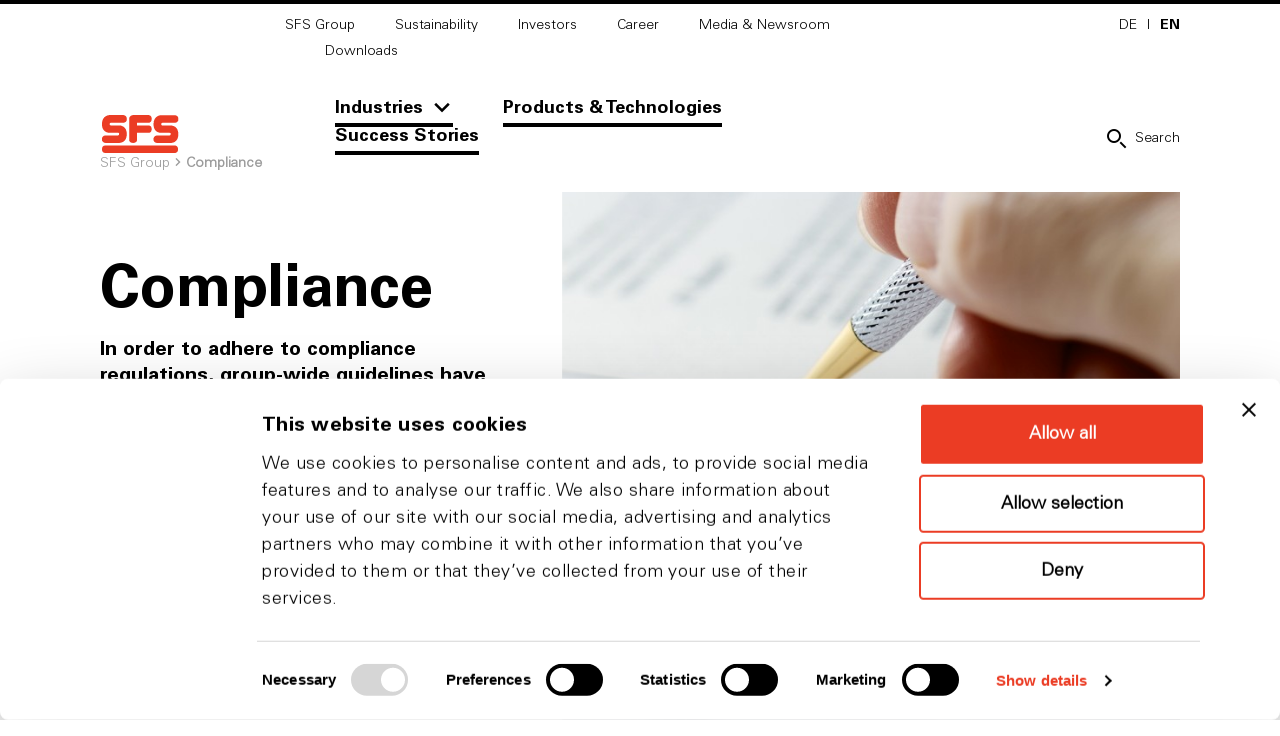

--- FILE ---
content_type: text/html
request_url: https://www.sfs.com/ch/en/sfs-group/compliance/
body_size: 6010
content:


  

<!DOCTYPE html>
<html data-auto-hyphenation-lang="en-gb" lang="en-CH">
<head>
<title>
Compliance | SFS Group
</title>
<meta charset="UTF-8">
<meta http-equiv="Content-Type" content="text/html; charset=UTF-8">
<meta name="viewport" content="width=device-width" />
<meta name="format-detection" content="telephone=no">
<meta http-equiv="expires" content="Fri, 16 Jan 2026 08:21:09 GMT" />
<meta name="description" content="In order to adhere to compliance regulations, group-wide guidelines have been implemented. These are binding for every employee. The Group Compliance Officer ..." />
<meta name="mobile-web-app-capable" content="yes">
<meta name="author" content="SFS Group">
<meta name="publisher" content="SFS Group">
<meta name="content-language" content="en" >
<meta name="public" content="yes">
<meta name="revisit-after" content="7 days">
<meta name="change_date" content="31 Oct 2025" />
<meta name="robots" content="INDEX,FOLLOW" />
<meta name="exclude_from_searchresult" content="false" />
<meta name="breadcrumb_for_searchresult" content="SFS Group,Compliance," />
<meta name="country" content="CH" />
<meta name="language" content="en" />
<link rel="canonical" href="https://www.sfs.com/ch/en/sfs-group/compliance/" />
<meta property="og:site_name" content="SFS Group">
<meta property="og:url" content="https://www.sfs.com/ch/en/sfs-group/compliance/">
<meta property="og:title" content="">
<meta property="og:type" content="website">
<meta property="og:determiner" content="auto">
<script>(function(w,d,s,l,i){w[l]=w[l]||[];w[l].push({'gtm.start': new Date().getTime(), event:'gtm.js'});var f=d.getElementsByTagName(s)[0],j=d.createElement(s),dl=l!='dataLayer'?'&l='+l:'';j.async=true;j.src='https://www.googletagmanager.com/gtm.js?id='+i+dl;f.parentNode.insertBefore(j,f);})(window,document,'script','dataLayer','GTM-NXLXV4JS');</script>
<link rel="shortcut icon" href="/layout/assets/images/favicon.png">
<link rel="apple-touch-icon-precomposed" href="/layout/assets/images/apple_touch_icon_appletouchicon120x120.png" />
<link rel="apple-touch-icon-precomposed" href="/layout/assets/images/apple_touch_icon_appletouchicon152x152.png" />
<link rel="apple-touch-icon-precomposed" href="/layout/assets/images/apple_touch_icon_appletouchicon76x76.png" />
<link rel="stylesheet" type="text/css" href="/layout/css/maincss.css?r=586337" media="all" />
<link rel="stylesheet" type="text/css" href="/layout/css/vars_css.css?r=563795" media="all" />
<link rel="stylesheet" type="text/css" href="/layout/css/main-pinuts-um.css?r=563795" media="all" />
<link rel="stylesheet" type="text/css" href="/layout/css/main-chart-canvas.css?r=578466" media="all" />
<script>
window.CONTEXT = {
debug: false,
staticBase: '/',
runningInPatternLab: false,
intranet: false,
useAutoHyphenation: false
};
</script>
<script type="text/javascript" src="/layout/js/shivjs.js?r=429893"></script>
<script type="text/javascript" src="/layout/js/jquerylibjs.js?r=429893"></script>
<script defer type="text/javascript" src="/layout/js/libjs.js?r=429893"></script>
<script defer type="text/javascript" src="/layout/js/appjs.js?r=585126"></script>
<script defer type="text/javascript" src="/js/charts/chart.umd.min.js">?r=578465"></script>
<script defer type="text/javascript" src="/js/charts/chartjs-plugin-datalabels.min.js">?r=578465"></script>
<script defer type="text/javascript" src="/js/bubbles/sfs_keyvalues.min.js">?r=578465"></script>
<script defer type="text/javascript" src="/js/charts/sfs_charts.min.js">?r=588617"></script>
<script defer type="text/javascript" src="/js/tooltip/sfs_tooltip.min.js">?r=580891"></script>
<script id="Cookiebot" src="https://consent.cookiebot.com/uc.js" data-cbid="6046b22e-8b52-41f8-8b9c-8997c27efee7" data-blockingmode="auto" data-culture="en" type="text/javascript"></script>
</head>
<body>
<!-- Start Google Tag Manager (noscript) --><noscript><iframe src="https://www.googletagmanager.com/ns.html?id=GTM-NXLXV4JS"height="0" width="0" style="display:none;visibility:hidden"></iframe></noscript><!-- End Google Tag Manager (noscript) -->
<!-- Rendering standard Navigation -->
<div class="organism organism-header">
<div class="page-header-spacer"></div>
<header class="page-header">
<div class="mobile-tablet-version">
<div class="logo-holder">
<a class="to-home" href="/ch/en/" title="Home">
<img src="/layout/assets/images/sfs_logosvg.svg" alt="logo">
</a>
</div>
<div class="nav-holder">
<a class="burger-toggle"></a>
<div class="global-search-holder">
<form name="global-search" accept-charset="UTF-8" autocomplete="off" enctype="multipart/form-data" action="/ch/en/search_result.jsp" method="get">
<button class="global-search-trigger"><span class="icon"></span></button>
<div class="molecule-general-search-field global-search-field">
<input type="search" class="search-input" name="searchterm" value="" placeholder="e.g. products, technologies or other keywords" autocomplete="off" autocorrect="off" autocapitalize="off" spellcheck="false">
<button class="submit" type="submit"></button>
<button class="clear"></button>
<div class="autosuggest-list" data-autosuggest-url="/do.search" data-autosuggest-count="5" data-autosuggest-datasource="tSearch" data-autosuggest-dataset="suggestions">
<script type="text/html" class="autosuggest-link-template">
<a class="autosuggest-link" href="/ch/en/search_result.jsp{url}">{text}</a>
</script>
</div>
</div>
</form>
</div>
<nav class="burger-menu">
<div class="level-1 slide current">
<div class="highlights">
<a class="level-1-sub highlight" data-slide-index="0"><span class="text">Industries</span><span class="icon"></span></a>
<a class="level-1-link highlight" href="/ch/en/products-technologies/"><span class="text">Products & Technologies</span></a>
<a class="level-1-link highlight" href="/ch/en/success-stories/index.jsp"><span class="text">Success Stories</span></a>
</div>
<div class="defaults">
<a class="level-1-link" href="/ch/en/sfs-group/" >SFS Group</a>
<a class="level-1-link" href="https://reports.sfs.com/" target="_blank" >Sustainability</a>
<a class="level-1-link" href="/ch/en/investors/" >Investors</a>
<a class="level-1-link" href="https://join.sfs.com/ch/en/" target="_blank" >Career</a>
<a class="level-1-link" href="/ch/en/media-newsroom/" >Media & Newsroom</a>
<a class="level-1-link" href="/ch/en/downloadcenter/publications/" >Downloads</a>
</div>
<div class="functions-holder">
<ul class="simple-locale-links">
<li>
<a href="/ch/de/sfs-group/compliance/">
DE
</a>
</li>
<li>
<a class="active" href="/ch/en/sfs-group/compliance/">
EN
</a>
</li>
</ul>
</div>
</div>
<div class="level-2 slide" data-index="0">
<a class="level-2-back"><span class="icon"></span><span class="text">Industries</span></a>
<div class="highlights">
<a class="level-2-link highlight" href="/ch/en/market/aircraft/"><span class="text">Aircraft</span></a>
<a class="level-2-link highlight" href="/ch/en/market/automotive/"><span class="text">Automotive</span></a>
<a class="level-2-link highlight" href="/ch/en/market/construction/"><span class="text">Construction</span></a>
<a class="level-2-link highlight" href="/ch/en/market/electronics/"><span class="text">Electronics</span></a>
<a class="level-2-link highlight" href="/ch/en/market/medical/"><span class="text">Medical</span></a>
<a class="level-2-link highlight" href="/ch/en/market/other-markets/"><span class="text">Other industries</span></a>
</div>
</div>
</nav>
</div>
</div>
<div class="desktop-version">
<div class="logo-holder">
<a class="to-home" href="/ch/en/" title="Home">
<img src="/layout/assets/images/sfs_logosvg.svg" alt="logo">
</a>
</div>
<div class="nav-holder">
<nav class="level-1">
<a class="level-1-link" href="/ch/en/sfs-group/" >SFS Group</a>
<a class="level-1-link" href="https://reports.sfs.com/" target="_blank" >Sustainability</a>
<a class="level-1-link" href="/ch/en/investors/" >Investors</a>
<a class="level-1-link" href="https://join.sfs.com/ch/en/" target="_blank" >Career</a>
<a class="level-1-link" href="/ch/en/media-newsroom/" >Media & Newsroom</a>
<a class="level-1-link" href="/ch/en/downloadcenter/publications/" >Downloads</a>
</nav>
<nav class="level-1-highlights">
<div class="level-1-flyout highlight">
<a class="toggle">Industries</a>
<div class="panel fix-ios-scrolling">
<div class="panel-content">
<div class="organism-industry-teaser-list layout-four-columns industry-teasers">
<a class="molecule-industry-teaser teaser" href="/ch/en/market/aircraft/">
<span class="text">
<span class="aligned-block">Aircraft</span>
</span>
<span class="images">
<span class="default-image-holder">
<picture class="atom-content-image " >
<source
srcset="/dummy_data/images/navigation/navigation-neu/img_aircraft_large_industryteaser25.png"
media="(min-width: 1024px)"
/>
<source
srcset="/dummy_data/images/navigation/navigation-neu/img_aircraft_large_industryteaser33tablet.png"
media="(min-width: 640px)"
/>
<img
srcset="/dummy_data/images/navigation/navigation-neu/img_aircraft_large_industryteaser33mobile.png"
src="/dummy_data/images/navigation/navigation-neu/img_aircraft_large_industryteaser33mobile.png"
alt="img_aircraft_large"
/>
</picture>
</span>
<span class="active-image-holder">
<picture class="atom-content-image " >
<source
srcset="/dummy_data/images/navigation/navigation-neu/img_aircraft-hover_large_industryteaser25.png"
media="(min-width: 1024px)"
/>
<source
srcset="/dummy_data/images/navigation/navigation-neu/img_aircraft-hover_large_industryteaser33tablet.png"
media="(min-width: 640px)"
/>
<img
srcset="/dummy_data/images/navigation/navigation-neu/img_aircraft-hover_large_industryteaser33mobile.png"
src="/dummy_data/images/navigation/navigation-neu/img_aircraft-hover_large_industryteaser33mobile.png"
alt="img_aircrafthover_large"
/>
</picture>
</span>
</span>
</a>
<a class="molecule-industry-teaser teaser" href="/ch/en/market/automotive/">
<span class="text">
<span class="aligned-block">Automotive</span>
</span>
<span class="images">
<span class="default-image-holder">
<picture class="atom-content-image " >
<source
srcset="/dummy_data/images/navigation/navigation-neu/img_automotive_large_industryteaser25.png"
media="(min-width: 1024px)"
/>
<source
srcset="/dummy_data/images/navigation/navigation-neu/img_automotive_large_industryteaser33tablet.png"
media="(min-width: 640px)"
/>
<img
srcset="/dummy_data/images/navigation/navigation-neu/img_automotive_large_industryteaser33mobile.png"
src="/dummy_data/images/navigation/navigation-neu/img_automotive_large_industryteaser33mobile.png"
alt="img_automotive_large"
/>
</picture>
</span>
<span class="active-image-holder">
<picture class="atom-content-image " >
<source
srcset="/dummy_data/images/navigation/navigation-neu/img_automotive-hover_large_industryteaser25.png"
media="(min-width: 1024px)"
/>
<source
srcset="/dummy_data/images/navigation/navigation-neu/img_automotive-hover_large_industryteaser33tablet.png"
media="(min-width: 640px)"
/>
<img
srcset="/dummy_data/images/navigation/navigation-neu/img_automotive-hover_large_industryteaser33mobile.png"
src="/dummy_data/images/navigation/navigation-neu/img_automotive-hover_large_industryteaser33mobile.png"
alt="img_automotivehover_large"
/>
</picture>
</span>
</span>
</a>
<a class="molecule-industry-teaser teaser" href="/ch/en/market/construction/">
<span class="text">
<span class="aligned-block">Construction</span>
</span>
<span class="images">
<span class="default-image-holder">
<picture class="atom-content-image " >
<source
srcset="/dummy_data/images/navigation/navigation-neu/img-construction_large_industryteaser25.png"
media="(min-width: 1024px)"
/>
<source
srcset="/dummy_data/images/navigation/navigation-neu/img-construction_large_industryteaser33tablet.png"
media="(min-width: 640px)"
/>
<img
srcset="/dummy_data/images/navigation/navigation-neu/img-construction_large_industryteaser33mobile.png"
src="/dummy_data/images/navigation/navigation-neu/img-construction_large_industryteaser33mobile.png"
alt="imgconstruction_large"
/>
</picture>
</span>
<span class="active-image-holder">
<picture class="atom-content-image " >
<source
srcset="/dummy_data/images/navigation/navigation-neu/img-construction-hover_large_industryteaser25.png"
media="(min-width: 1024px)"
/>
<source
srcset="/dummy_data/images/navigation/navigation-neu/img-construction-hover_large_industryteaser33tablet.png"
media="(min-width: 640px)"
/>
<img
srcset="/dummy_data/images/navigation/navigation-neu/img-construction-hover_large_industryteaser33mobile.png"
src="/dummy_data/images/navigation/navigation-neu/img-construction-hover_large_industryteaser33mobile.png"
alt="imgconstructionhover_large"
/>
</picture>
</span>
</span>
</a>
<a class="molecule-industry-teaser teaser" href="/ch/en/market/electronics/">
<span class="text">
<span class="aligned-block">Electronics</span>
</span>
<span class="images">
<span class="default-image-holder">
<picture class="atom-content-image " >
<source
srcset="/dummy_data/images/navigation/navigation-neu/img_electronics_large_industryteaser25.png"
media="(min-width: 1024px)"
/>
<source
srcset="/dummy_data/images/navigation/navigation-neu/img_electronics_large_industryteaser33tablet.png"
media="(min-width: 640px)"
/>
<img
srcset="/dummy_data/images/navigation/navigation-neu/img_electronics_large_industryteaser33mobile.png"
src="/dummy_data/images/navigation/navigation-neu/img_electronics_large_industryteaser33mobile.png"
alt="img_electronics_large"
/>
</picture>
</span>
<span class="active-image-holder">
<picture class="atom-content-image " >
<source
srcset="/dummy_data/images/navigation/navigation-neu/img_electronics-hover_large_industryteaser25.png"
media="(min-width: 1024px)"
/>
<source
srcset="/dummy_data/images/navigation/navigation-neu/img_electronics-hover_large_industryteaser33tablet.png"
media="(min-width: 640px)"
/>
<img
srcset="/dummy_data/images/navigation/navigation-neu/img_electronics-hover_large_industryteaser33mobile.png"
src="/dummy_data/images/navigation/navigation-neu/img_electronics-hover_large_industryteaser33mobile.png"
alt="img_electronicshover_large"
/>
</picture>
</span>
</span>
</a>
<a class="molecule-industry-teaser teaser" href="/ch/en/market/medical/">
<span class="text">
<span class="aligned-block">Medical</span>
</span>
<span class="images">
<span class="default-image-holder">
<picture class="atom-content-image " >
<source
srcset="/dummy_data/images/navigation/navigation-neu/img_medical_large_industryteaser25.png"
media="(min-width: 1024px)"
/>
<source
srcset="/dummy_data/images/navigation/navigation-neu/img_medical_large_industryteaser33tablet.png"
media="(min-width: 640px)"
/>
<img
srcset="/dummy_data/images/navigation/navigation-neu/img_medical_large_industryteaser33mobile.png"
src="/dummy_data/images/navigation/navigation-neu/img_medical_large_industryteaser33mobile.png"
alt="img_medical_large"
/>
</picture>
</span>
<span class="active-image-holder">
<picture class="atom-content-image " >
<source
srcset="/dummy_data/images/navigation/navigation-neu/img_medical-hover_large_industryteaser25.png"
media="(min-width: 1024px)"
/>
<source
srcset="/dummy_data/images/navigation/navigation-neu/img_medical-hover_large_industryteaser33tablet.png"
media="(min-width: 640px)"
/>
<img
srcset="/dummy_data/images/navigation/navigation-neu/img_medical-hover_large_industryteaser33mobile.png"
src="/dummy_data/images/navigation/navigation-neu/img_medical-hover_large_industryteaser33mobile.png"
alt="img_medicalhover_large"
/>
</picture>
</span>
</span>
</a>
<a class="molecule-industry-teaser teaser" href="/ch/en/market/other-markets/">
<span class="text">
<span class="aligned-block">other<br>industries</span>
</span>
</a>
</div>
</div>
</div>
</div>
<a href="/ch/en/products-technologies/" class="level-1-link highlight">Products & Technologies</a>
<a href="/ch/en/success-stories/index.jsp" class="level-1-link highlight">Success Stories</a>
</nav>
</div>
<div class="functions-holder">
<div class="simple-locale-links">
<a href="/ch/de/sfs-group/compliance/">
DE
</a>
<div class="separator">I</div>
<a class="active" href="/ch/en/sfs-group/compliance/">
EN
</a>
<div class="separator">I</div>
</div>
<div class="global-search-holder">
<form name="global-search" accept-charset="UTF-8" autocomplete="off" enctype="multipart/form-data" action="/ch/en/search_result.jsp" method="get">
<button class="global-search-trigger"><span class="icon"></span><span class="text">Search</span></button>
<div class="molecule-general-search-field global-search-field">
<input type="search" class="search-input" name="searchterm" value="" placeholder="e.g. products, technologies or other keywords" autocomplete="off" autocorrect="off" autocapitalize="off" spellcheck="false">
<button class="submit" type="submit"></button>
<button class="clear"></button>
<div class="autosuggest-list" data-autosuggest-url="/do.search" data-autosuggest-count="5" data-autosuggest-datasource="tSearch" data-autosuggest-dataset="suggestions">
<script type="text/html" class="autosuggest-link-template">
<a class="autosuggest-link" href="/ch/en/search_result.jsp{url}">{text}</a>
</script>
</div>
</div>
</form>
</div>
</div>
</div>
</header>
<aside class="organism-lightbox locale-selection-lightbox" data-content-name="locale-selection" data-event-scope="localeselectionlightbox">
<div class="lightbox">
<div class="head">
<p class="title">
Country and Language Selection
</p>
<a class="close"></a>
</div>
<div class="body fix-ios-scrolling">
<div class="content">
<select class="atom-select country-selection" name="country">
</select>
<select class="atom-select language-selection" name="language">
<option value="en-cn|career"
hidden="hidden" disabled="disabled"
data-payload="https://join.sfs.com/cn/en">English
</option>
<option value="en-fi|career"
hidden="hidden" disabled="disabled"
data-payload="https://join.sfs.com/fi/en">English
</option>
<option value="fi-fi|career"
hidden="hidden" disabled="disabled"
data-payload="https://join.sfs.com/fi/fi">Suomi
</option>
<option value="de-de|career"
hidden="hidden" disabled="disabled"
data-payload="https://join.sfs.com/de/de">Deutsch
</option>
<option value="en-de|career"
hidden="hidden" disabled="disabled"
data-payload="https://join.sfs.com/de/en">English
</option>
<option value="en-it|career"
hidden="hidden" disabled="disabled"
data-payload="https://join.sfs.com/it/en">English
</option>
<option value="it-it|career"
hidden="hidden" disabled="disabled"
data-payload="https://join.sfs.com/it/it">Italiano
</option>
<option value="en-my|career"
hidden="hidden" disabled="disabled"
data-payload="https://join.sfs.com/my/en">English
</option>
<option value="en-sg|career"
hidden="hidden" disabled="disabled"
data-payload="https://join.sfs.com/sg/en">English
</option>
<option value="de-ch|stamm"
hidden="hidden" disabled="disabled"
data-payload="https://www.stamm.ch/ch/de">Deutsch
</option>
<option value="en-ch|stamm"
hidden="hidden" disabled="disabled"
data-payload="https://www.stamm.ch/ch/en">English
</option>
<option value="de-ch|career"
hidden="hidden" disabled="disabled"
data-payload="https://join.sfs.com/ch/de">Deutsch
</option>
<option value="en-ch|career"
hidden="hidden" disabled="disabled"
data-payload="https://join.sfs.com/ch/en">English
</option>
<option value="fr-ch|career"
hidden="hidden" disabled="disabled"
data-payload="https://join.sfs.com/ch/fr">Français
</option>
<option value="en-cz|career"
hidden="hidden" disabled="disabled"
data-payload="https://join.sfs.com/cz/en">English
</option>
<option value="cs-cz|career"
hidden="hidden" disabled="disabled"
data-payload="https://join.sfs.com/cz/cs">čeština
</option>
<option value="en-uk|career"
hidden="hidden" disabled="disabled"
data-payload="https://join.sfs.com/uk/en">English
</option>
<option value="en-us|career"
hidden="hidden" disabled="disabled"
data-payload="https://join.sfs.com/us/en">English
</option>
<option value="en-sg|unisteel"
hidden="hidden" disabled="disabled"
data-payload="https://www.unisteeltech.com/sg/en">English
</option>
<option value="zh-sg|unisteel"
hidden="hidden" disabled="disabled"
data-payload="https://www.unisteeltech.com/sg/zh">Mandarin
</option>
</select>
</div>
</div>
<div class="foot">
<button class="atom-secondary-button dialogue-button" type="button" data-js-setup="{&quot;active_events&quot;:{&quot;click&quot;:&quot;apply&quot;}}">
Choose
</button>
</div>
</div>
</aside>
</div>
<nav class="organism-breadcrumb ">
<a class="breadcrumb-part" href="/ch/en/sfs-group/">SFS Group</a>
<span class="breadcrumb-part last">Compliance</span>
</nav>
<main >
<div class="organism-content-header" lang="en-gb" id="497471">
<div class="image-holder">
<picture class="atom-content-image image " >
<source
srcset="/sfs-group/sfs-group-compliance_contentheaderdesktop.jpg"
media="(min-width: 1024px)"
/>
<source
srcset="/sfs-group/sfs-group-compliance_contentheadertablet.jpg"
media="(min-width: 640px)"
/>
<img
srcset="/sfs-group/sfs-group-compliance_contentheadermobile.jpg"
src="/sfs-group/sfs-group-compliance_contentheadermobile.jpg"
alt="sfs group responsibility compliance"
/>
</picture>
</div>
<div class="content-holder">
<p><h1 class="atom-primary-headline headline">Compliance</h1></p>
<div class="intro-text ">
In order to adhere to compliance regulations, group-wide guidelines have been implemented. These are binding for every employee. The Group Compliance Officer ensures compliance together with the Compliance Officers at the local sites.
</div>
</div>
</div>
<section lang="en-gb" class="organism-section " id="853168">
<!-- headline not empty -->
<h3 class="atom-section-headline headline">Code of conduct</h3>
<div class="intro">
<div class="atom-copytext description">
The SFS Group's code of conduct sets out essential guidelines for the management and employees of SFS in their working environment. It is based on the principles of integrity as well as fair and ethical behaviour. It is an important element for the sustained positive development of SFS in a constantly changing international environment.
<placeholder></div>
</div>
<div class="content">
<div class="organism-text ">
<div class="text" >
<div class="atom-copytext copytext"">
<p><b >Laws: I comply with laws and regulations and report violations.</b></p><p>
<ul class=""><li>I comply with all laws and regulations that are relevant for my area of responsibility. If I am unsure about anything, I contact my line manager or the Legal Department. </li><li>If I discover a serious violation of laws or in-house guidelines, I report it immediately.</li></ul>
</p><p><b >Ethics: I observe ethical standards and respect the rules of fair competition.</b></p><p>
<ul class=""><li>I avoid conflicts of interest and separate private and business interests.</li><li>I am not open to bribery. I only accept gifts or invitations if they comply with in-house guidelines and do not influence my decisions.</li><li>Corruption and bribery are never an option for me. I refrain from any dishonest actions with which I could influence decisions made by customers, suppliers, competitors or official bodies.</li></ul>
</p><p><b >Sustainability: I act in an ecologically and socially responsible manner.</b></p><p>
<ul class=""><li>Where possible, I help conserve natural resources and reduce my energy consumption by adhering to sustainability and environmental standards, promoting innovative solutions and raising awareness of social and environmental issues when appropriate.</li></ul>
</p><p><b >Confidentiality: </b><b >I communicate openly; I protect confidential and classified information.</b></p><p>
<ul class=""><li>I communicate actively, openly and honestly with employees, business partners and official bodies.</li><li>Statements I make and documents I draw up are accurate and truthful.</li><li>I treat information about SFS and business partners that is not publicly accessible as confidential and protect it.</li><li>I take appropriate steps to protect personal data against infringement, loss or unauthorized use.</li></ul>
</p><p><b >Fairness: I am responsible for my social conduct and behavior.</b></p><p>
<ul class=""><li>My actions are honest and fair and I respect the rights and dignity of my fellow human beings.</li><li>I treat all employees and business partners alike, irrespective of their gender, religion or other attributes.</li><li>I avoid any kind of discrimination, harassment or violation of personal integrity.</li></ul>
</p>
<placeholder></div>
</div>
</div>
</div>
</section>
<section lang="en-gb" class="organism-section " id="497705">
<!-- headline not empty -->
<h3 class="atom-section-headline headline">Supplier Code of Conduct</h3>
<div class="intro">
<div class="atom-copytext description">
The Supplier Code of Conduct can be downloaded here:
<a href="https://www.sfs.com/downloads/organisationsrichtlinien-06_2024/supplier-code-of-conduct-2.pdf" target="_blank" >Supplier Code of Conduct</a>
<placeholder></div>
</div>
<div class="content">
<div class="organism-text ">
<div class="text" >
</div>
</div>
</div>
</section>
<section lang="en-gb" class="organism-section " id="797217">
<!-- headline not empty -->
<h3 class="atom-section-headline headline">Compliance and due diligence</h3>
<div class="content">
<div class="organism-text ">
<div class="text" >
<div class="atom-copytext copytext"">
<p>Further information on the topic of &#34;compliance and due diligence&#34; can also be found in our
<a href="https://reports.sfs.com/annual-report/2023/en/compliance-and-due-diligence" target="_blank" >Sustainability Report</a>.</p>
<placeholder></div>
</div>
</div>
</div>
</section>
<section lang="en-gb" class="organism-section " id="497472">
<!-- headline not empty -->
<h3 class="atom-section-headline headline">UN Global Compact</h3>
<div class="content">
<div class="organism-text ">
<div class="text" >
<div class="atom-copytext copytext"">
<p>SFS is a member of the UN Global Compact and is committed to adhere to their 10 Principles. Please find the report “Communication on progress (COP)” of the SFS Group as well as detailed information on the
<a href="https://www.unglobalcompact.org/what-is-gc/participants/12637-SFS-Group-AG" target="_blank" >website of United Global Compact</a>.</p>
<placeholder></div>
</div>
</div>
</div>
</section>
<section lang="en-gb" class="organism-section " id="764417">
<!-- headline not empty -->
<h3 class="atom-section-headline headline">Reporting system</h3>
<div class="intro">
<div class="atom-copytext description">
<p>A notification can also be placed anonymously. However, for the purpose of initiating measures and additional clarifications the provision of personal data can be essential. Your information is treated under consideration of the local data protection regulations and are kept in confidence toward third parties as well as internally.</p><p>
<a href="https://sfs-group.integrityline.app" target="_blank" >To the portal</a></p>
<placeholder></div>
</div>
<div class="content">
<div class="organism-text ">
<div class="text" >
</div>
</div>
</div>
</section>
<section lang="en-gb" class="organism-section " id="500586">
<!-- headline not empty -->
<h3 class="atom-section-headline headline">Downloads</h3>
<div class="content">
<div class="organism-download-list" >
<a class="download tm-lc-download tm-dc-general" target="_blank" href="/downloads/organisationsrichtlinien-06_2024/code-of-conduct-2.pdf">
<span class="basic">
<span class="name"> Code of Conduct (flyer) </span>
</span>
<span class="details">
<span class="type">PDF</span> | <span class="size">1.73 MB</span>
</span>
</a>
<a class="download tm-lc-download tm-dc-general" target="_blank" href="/downloads/verhaltenskodex/verhaltenskodex_erlaeuterungsdokument_unterzeichnet_1009956_en.pdf">
<span class="basic">
<span class="name"> Code of Conduct </span>
</span>
<span class="details">
<span class="type">PDF</span> | <span class="size">3.25 MB</span>
</span>
</a>
<a class="download tm-lc-download tm-dc-general" target="_blank" href="/downloads/organisationsrichtlinien-06_2024/supplier-code-of-conduct-2.pdf">
<span class="basic">
<span class="name"> Supplier Code of Conduct </span>
</span>
<span class="details">
<span class="type">PDF</span> | <span class="size">1.11 MB</span>
</span>
</a>
</div>
</div>
</section>
<section lang="en-gb" class="organism-section " id="498949">
<!-- headline not empty -->
<h3 class="atom-section-headline headline">Contact & Services</h3>
<div class="content">
<div lang="en-gb" class="organism-contact-and-services " >
<div class="molecule-service-contact contact" >
<div class="image-holder">
<picture class="atom-content-image link " >
<source
srcset="/sfs-group/sfs-group-contact_contactimagedesktop.jpg"
media="(min-width: 1024px)"
/>
<source
srcset="/sfs-group/sfs-group-contact_contactimagetablet.jpg"
media="(min-width: 640px)"
/>
<img
srcset="/sfs-group/sfs-group-contact_contactimagemobile.jpg"
src="/sfs-group/sfs-group-contact_contactimagemobile.jpg"
alt="SFS Group Contact"
/>
</picture>
</div>
<p class="full-name ">Group Compliance Officer</p>
<a class="phone-number" href="tel:+41 71 727 63 73"><span class="label">
P
</span>+41 71 727 63 73</a>
<p class="email-address"><span class="label"></span>
<a class="email masked tm-lc-contact tm-ct-person tm-in-sfs-group tm-dn-general"
data-before-at="compliance"
data-after-at="sfs"
data-tld="com">
</a>
</p>
</div>
</div>
</div>
</section>
<section lang="en-gb" class="organism-section " id="499051">
<!-- headline not empty -->
<h3 class="atom-section-headline headline">You might also be interested in</h3>
<div class="content">
<div lang="en-gb" class="organism-basic-teaser-list organism layout-1-3-3 ">
<div class="teaser-holder">
<a class="molecule-basic-teaser teaser type-highlight " href="
/ch/en/sfs-group/
" >
<span class="image-holder">
<picture class="atom-content-image image " >
<source
srcset="/sfs-group/sfs-group-headquarters-switzerland_basicteaserimagehighlightdesktop.jpg"
media="(min-width: 1024px)"
/>
<source
srcset="/sfs-group/sfs-group-headquarters-switzerland_basicteaserimagehighlighttablet.jpg"
media="(min-width: 640px)"
/>
<img
srcset="/sfs-group/sfs-group-headquarters-switzerland_basicteaserimagehighlightmobile.jpg"
src="/sfs-group/sfs-group-headquarters-switzerland_basicteaserimagehighlightmobile.jpg"
alt="sfs group headquarters building switzerland"
/>
</picture>
</span>
<span class="headline"><span class="text " >SFS Group</span><span class="icon"></span></span>
</a>
<a class="molecule-basic-teaser teaser type-highlight " href="
/ch/en/investors/
" >
<span class="image-holder">
<picture class="atom-content-image image " >
<source
srcset="/sfs-group/sfs-group-investors_basicteaserimagehighlightdesktop.jpg"
media="(min-width: 1024px)"
/>
<source
srcset="/sfs-group/sfs-group-investors_basicteaserimagehighlighttablet.jpg"
media="(min-width: 640px)"
/>
<img
srcset="/sfs-group/sfs-group-investors_basicteaserimagehighlightmobile.jpg"
src="/sfs-group/sfs-group-investors_basicteaserimagehighlightmobile.jpg"
alt="sfs group shareprice information"
/>
</picture>
</span>
<span class="headline"><span class="text " >Investor Relations</span><span class="icon"></span></span>
</a>
<a class="molecule-basic-teaser teaser type-highlight " href="
/ch/en/sfs-group/sfs-dna/
" >
<span class="image-holder">
<picture class="atom-content-image image " >
<source
srcset="/sfs-group/sfs-group-dna_basicteaserimagehighlightdesktop.jpg"
media="(min-width: 1024px)"
/>
<source
srcset="/sfs-group/sfs-group-dna_basicteaserimagehighlighttablet.jpg"
media="(min-width: 640px)"
/>
<img
srcset="/sfs-group/sfs-group-dna_basicteaserimagehighlightmobile.jpg"
src="/sfs-group/sfs-group-dna_basicteaserimagehighlightmobile.jpg"
alt="sfs group our dna inventing success together"
/>
</picture>
</span>
<span class="headline"><span class="text " >Our DNA</span><span class="icon"></span></span>
</a>
</div>
</div>
</div>
</section>
</main>
<footer class="organism-footer" >
<div class="footer-content">
<div class="footer-inner-social mobile-only">
<nav class="social-nav">
<ul>
<li>
<a target="_blank" class="ci-icon-linkedin" href="https://www.linkedin.com/company/sfs-group"><span>linkedin</span></a>
</li>
<li>
<a target="_blank" class="ci-icon-youtube" href="https://www.youtube.com/@SFSGroupvideo"><span>youtube</span></a>
</li>
<li>
<a target="_blank" class="ci-icon-instagram" href="https://www.instagram.com/sfsgroupculture"><span>instagram</span></a>
</li>
</ul>
</nav>
</div>
<div class="footer-inner-contact">
<div>
<h4 class="atom-quaternary-headline ">General inquiries</h4><p>
<a class="footer-link" href="/ch/en/contact/" ><span class="text">Contact</span></a></p>
</div>
</div>
<div class="footer-inner-social">
<nav class="social-nav tablet-desktop-only">
<ul>
<li>
<a target="_blank" class="ci-icon-linkedin" href="https://www.linkedin.com/company/sfs-group"><span>linkedin</span></a>
</li>
<li>
<a target="_blank" class="ci-icon-youtube" href="https://www.youtube.com/@SFSGroupvideo"><span>youtube</span></a>
</li>
<li>
<a target="_blank" class="ci-icon-instagram" href="https://www.instagram.com/sfsgroupculture"><span>instagram</span></a>
</li>
</ul>
</nav>
<div class="newsletter-content">
<h4 class="atom-quaternary-headline ">Maling list</h4><p>Stay informed</p>
<a class="atom-secondary-button " href="/ch/en/newsletter/" >Subscribe mailing list</a>
</div>
</div>
</div>
<div class="footer-nav">
<div class="footer-nav-inner">
<div class="footer-nav-wrapper">
<nav>
<ul>
<li>
<a href="/ch/en/imprint/" >Imprint</a></li>
<li>
<a href="/ch/en/data-privacy/" >Data Privacy</a></li>
<li>
<a href="/ch/en/cookie-declaration/" >Cookie Declaration</a></li>
</ul>
</nav>
</div>
<div class="copyright">
© 2026 SFS Group – all rights reserved.
</div>
</div>
</div>
</footer>
<link rel="stylesheet" type="text/css" href="/layout/css/main-cookiebot.css?r=563795" media="all" />
<a class="organism-back-to-top-button"><span class="area"></span></a>
<div class="auto-hyphenate dummy-target" lang="en-gb" style="display:none;"></div>
</body>
</html>

--- FILE ---
content_type: text/css
request_url: https://www.sfs.com/layout/css/maincss.css?r=586337
body_size: 35977
content:

/*! normalize-scss | MIT/GPLv2 License | bit.ly/normalize-scss @import url("//hello.myfonts.net/count/3692f3");*/progress,sub,sup{vertical-align:baseline}pre,textarea{overflow:auto}body,mark{color:#000}button,hr,input{overflow:visible}.ps__rail-x,.ps__rail-y{opacity:.3;display:block}html{line-height:1.15;-ms-text-size-adjust:100%;-webkit-text-size-adjust:100%}.bubble{position:absolute;display:flex;flex-direction:column;align-items:center;justify-content:center;border-radius:50%;font-family:var(--font-family-bold);font-size:1rem;font-weight:900;text-align:center;line-height:1.4;z-index:10;box-sizing:border-box;padding:0}.bubble-text{display:flex;align-items:center;justify-content:center;text-align:center}.bubble-small{--bubble-size:110px;height:var(--bubble-size);width:var(--bubble-size)}.bubble-medium{--bubble-size:160px;height:var(--bubble-size);width:var(--bubble-size)}.bubble-large{--bubble-size:200px;height:var(--bubble-size);width:var(--bubble-size)}.bubble-text-25{font-size:calc(var(--bubble-size) * .25)}.bubble-text-30{font-size:calc(var(--bubble-size) * .3)}.bubble-text-35{font-size:calc(var(--bubble-size) * .35)}.bubble-small img{max-width:85px;height:auto}.bubble-medium img{max-width:125px;height:auto}.bubble-large img{max-width:160px;height:auto}.bubble-primary{background-color:var(--color-primary);color:#fff}.bubble-red{background-color:#eb3c22;color:#fff}.bubble-black{background-color:#000;color:#fff}.bubble-white{background-color:#fff;color:#000}.bubble-petrol{background-color:#0d9695;color:#fff}.bubble-dark-gray{background-color:#5f5f5f;color:#fff}.bubble-middle-gray{background-color:#999;color:#fff}.bubble-light-gray{background-color:#ccc;color:#fff}.keyvalue-1,.keyvalue-2,.keyvalue-3{color:var(--color-primary);height:1.4em;line-height:1.4em;width:100%;text-align:center;margin:0}.bubble-black .keyvalue,.bubble-primary .keyvalue,.bubble-red .keyvalue{color:#fff}.bubble-1{right:3rem;top:3rem}.bubble-2{right:12rem;top:11rem}@media (max-width:640px){.bubble-1{right:1rem;top:1rem}.bubble-2{right:10rem;top:9rem}}.atom-copytext>*,.atom-copytext>span.pseudo-paragraph,.molecule-basic-teaser>.text-inner,.molecule-responsive-datalist-entry.values-are-copytext .column .column-value>*,.molecule-responsive-datalist-entry.values-are-copytext .column .column-value>span.pseudo-paragraph,.molecule-responsive-datalist-entry.values-are-copytext .expanded-column .column-value>*,.molecule-responsive-datalist-entry.values-are-copytext .expanded-column .column-value>span.pseudo-paragraph,.molecule-search-result-teaser>.info-holder>.description,.molecule-startpage-animation.loaded .svg-holder,.molecule-startpage-animation.loaded .text-holder,.no-result.organism-filtered-basic-teaser-list>.filters,.no-result.organism-filtered-ctf-catalog>.filters,.no-result.organism-filtered-magazine-teaser-list>.filters,.no-result.organism-filtered-news-teaser-list>.filters,.no-result.organism-filtered-product-list>.filters,.no-result.organism-filtered-responsive-datalist>.filters,.no-result.organism-filtered-search-result-teaser-list>.filters,.organism-basic-teaser-list .all-cta-holder .all-cta,.organism-benefit-teaser-list .more-cta-holder .more-cta,.organism-contact-list .all-cta-holder .all-cta,.organism-content-header-story .content-holder .author .position .part,.organism-content-header-story .content-holder .headline>em,.organism-content-header-story .content-holder .headline>small,.organism-download-list .more-cta-holder .more-cta,.organism-external-widget>.external-widget>iframe,.organism-header>.page-header>.desktop-version .nav-holder .level-1-highlights .level-1-flyout.active .panel,.organism-header>.page-header>.mobile-tablet-version .nav-holder .burger-menu .level-1 .level-1-link,.organism-header>.page-header>.mobile-tablet-version .nav-holder .burger-menu .level-1 .level-1-sub,.organism-inline-gallery>.gallery-functions.active,.organism-list-filters>.filter-form .filter-lightbox .body .content .slide.filter-selection.active,.organism-list-filters>.filter-form .filter-lightbox .body .content .slide.filter-values.active,.organism-magazine-teaser-list .all-cta-holder .all-cta,.organism-news-teaser-list .all-cta-holder .all-cta,.organism-page-title.variant-tagged .headline>em,.organism-page-title.variant-tagged .headline>small,.organism-privacy-layer.needs-acknowledgement,.organism-search-result-teaser-list .more-cta-holder .more-cta,.organism-solr-list-filters>.filter-form .filter-lightbox .body .content .slide.filter-selection.active,.organism-solr-list-filters>.filter-form .filter-lightbox .body .content .slide.filter-values.active,.organism-table.not-interacted .scroll-info,.organism-topic-selection>.mobile-version,.slick-initialized .slick-slide,.slick-slide img,article,aside,details,figcaption,figure,footer,header,main,menu,nav,section{display:block}.molecule-filter-tag-list.has-tags.has-removable-tags .filter-tag-holder .remove-all,.organism-filtered-basic-teaser-list[data-loadmore-initially-more=true]>.list-functions .load-more-button,.organism-filtered-basic-teaser-list[data-setup-initially-more=true]>.list-functions .load-more-button,.organism-filtered-ctf-catalog[data-loadmore-initially-more=true]>.list-functions .load-more-button,.organism-filtered-ctf-catalog[data-setup-initially-more=true]>.list-functions .load-more-button,.organism-filtered-magazine-teaser-list[data-loadmore-initially-more=true]>.list-functions .load-more-button,.organism-filtered-magazine-teaser-list[data-setup-initially-more=true]>.list-functions .load-more-button,.organism-filtered-news-teaser-list[data-loadmore-initially-more=true]>.list-functions .load-more-button,.organism-filtered-news-teaser-list[data-setup-initially-more=true]>.list-functions .load-more-button,.organism-filtered-product-list[data-loadmore-initially-more=true]>.list-functions .load-more-button,.organism-filtered-product-list[data-setup-initially-more=true]>.list-functions .load-more-button,.organism-filtered-responsive-datalist[data-loadmore-initially-more=true]>.list-functions .load-more-button,.organism-filtered-responsive-datalist[data-setup-initially-more=true]>.list-functions .load-more-button,.organism-filtered-search-result-teaser-list[data-loadmore-initially-more=true]>.list-functions .load-more-button,.organism-filtered-search-result-teaser-list[data-setup-initially-more=true]>.list-functions .load-more-button,.organism-topic-family-teaser>.topics-holder .link-holder .link,audio,canvas,img,video{display:inline-block}h1{font-size:2em;margin:.67em 0}code,kbd,pre,samp{font-family:monospace,monospace;font-size:1em}hr{-webkit-box-sizing:content-box;box-sizing:content-box;height:0}a{background-color:transparent;-webkit-text-decoration-skip:objects;color:var(--color-text-link);text-decoration:none}a:active,a:hover{outline-width:0}abbr[title]{border-bottom:none;text-decoration:underline;-webkit-text-decoration:underline dotted;text-decoration:underline dotted}b,strong{font-weight:700}.organism-content-header-highlight>.content-holder .content-holder-inner .metainfo>.lists .list i,dfn{font-style:italic}mark{background-color:#ff0}small{font-size:80%}sub,sup{font-size:75%;line-height:0;position:relative}sub{bottom:-.25em}sup{top:-.5em}audio:not([controls]){display:none;height:0}img{border-style:none;vertical-align:middle;max-width:100%;height:auto;-ms-interpolation-mode:bicubic}.organism-content-header-highlight,.organism-responsive-datalist,body.overlayed,svg:not(:root){overflow:hidden}button,input,optgroup,select,textarea{font-family:sans-serif;font-size:100%;line-height:1.15;margin:0;font-family:inherit}button,select{text-transform:none}[type=reset],[type=submit],button,html [type=button]{-webkit-appearance:button}[type=button]::-moz-focus-inner,[type=reset]::-moz-focus-inner,[type=submit]::-moz-focus-inner,button::-moz-focus-inner{border-style:none;padding:0}[type=button]:-moz-focusring,[type=reset]:-moz-focusring,[type=submit]:-moz-focusring,button:-moz-focusring{outline:ButtonText dotted 1px}[type=checkbox],[type=radio]{-webkit-box-sizing:border-box;box-sizing:border-box;padding:0}[type=number]::-webkit-inner-spin-button,[type=number]::-webkit-outer-spin-button{height:auto}[type=search]{-webkit-appearance:textfield;outline-offset:-2px}[type=search]::-webkit-search-cancel-button,[type=search]::-webkit-search-decoration{-webkit-appearance:none}::-webkit-file-upload-button{-webkit-appearance:button;font:inherit}fieldset{border:1px solid silver;margin:0 2px;padding:.35em .625em .75em}legend{-webkit-box-sizing:border-box;box-sizing:border-box;display:table;max-width:100%;padding:0;color:inherit;white-space:normal}html,select{-webkit-box-sizing:border-box}progress{display:inline-block}textarea{height:auto;min-height:50px}summary{display:list-item}.atom-subselection-button .summary,.molecule-video>.poster+.player,.no-result.organism-filtered-basic-teaser-list>*,.no-result.organism-filtered-ctf-catalog>*,.no-result.organism-filtered-magazine-teaser-list>*,.no-result.organism-filtered-news-teaser-list>*,.no-result.organism-filtered-product-list>*,.no-result.organism-filtered-responsive-datalist>*,.no-result.organism-filtered-search-result-teaser-list>*,.organism-filtered-basic-teaser-list>.list-functions .load-more-button,.organism-filtered-basic-teaser-list>.list-functions.inactive,.organism-filtered-basic-teaser-list>.no-result-message,.organism-filtered-ctf-catalog>.list-functions .load-more-button,.organism-filtered-ctf-catalog>.list-functions.inactive,.organism-filtered-ctf-catalog>.no-result-message,.organism-filtered-magazine-teaser-list>.list-functions .load-more-button,.organism-filtered-magazine-teaser-list>.list-functions.inactive,.organism-filtered-magazine-teaser-list>.no-result-message,.organism-filtered-news-teaser-list>.list-functions .load-more-button,.organism-filtered-news-teaser-list>.list-functions.inactive,.organism-filtered-news-teaser-list>.no-result-message,.organism-filtered-product-list>.list-functions .load-more-button,.organism-filtered-product-list>.list-functions.inactive,.organism-filtered-product-list>.no-result-message,.organism-filtered-responsive-datalist>.list-functions .load-more-button,.organism-filtered-responsive-datalist>.list-functions.inactive,.organism-filtered-responsive-datalist>.no-result-message,.organism-filtered-search-result-teaser-list>.list-functions .load-more-button,.organism-filtered-search-result-teaser-list>.list-functions.inactive,.organism-filtered-search-result-teaser-list>.no-result-message,.slick-arrow.slick-hidden,.slick-slide.slick-loading img,[hidden],template{display:none}.foundation-mq{font-family:"small=0em&medium=40em&large=64em"}html{box-sizing:border-box;font-size:18px}*,::after,::before{-webkit-box-sizing:inherit;box-sizing:inherit}body{margin:0;padding:0;background:#fff;line-height:1.5;-webkit-font-smoothing:antialiased;-moz-osx-font-smoothing:grayscale;display:block;overflow-x:hidden;overflow-y:auto;width:100%;max-width:100vw;min-height:100%}select{box-sizing:border-box;width:100%}.map_canvas embed,.map_canvas img,.map_canvas object,.mqa-display embed,.mqa-display img,.mqa-display object{max-width:none!important}button{-webkit-appearance:none;-moz-appearance:none;appearance:none;border-radius:0;line-height:1}.atom-textarea:focus,.atom-textinput:focus,.button:focus,.molecule-general-search-field .search-input:focus,.molecule-solr-general-search-field .search-input:focus,.slick-dots li button:focus,.slick-dots li button:hover,.slick-list:focus,[data-whatinput=mouse] button,a:focus,button:focus,input[type=button]:focus,input[type=submit]:focus{outline:0}.is-visible{display:block!important}.atom-load-more-button.no-more-to-load,.is-hidden,.organism-list-filters>.filter-form .dependency-not-met,.organism-solr-list-filters>.filter-form .dependency-not-met{display:none!important}:root{--offset-section:66px;--offset-header:0;--offset-footer:100px;--border-width-base:4px;--border-width-button:4px;--height-header:84px;--height-button:42px;--height-button-secondary:42px;--height-select:42px;--standalone-cta-offset:60px;--responsive-datalist-entry-circle-radius:5px;--text-base-font-size:18px;--text-base-line-height:1.5;--text-copy-font-size:var(--text-base-font-size);--text-copy-line-height:var(--text-base-line-height);--text-copy-small-font-size:14px;--text-copy-small-line-height:1.35;--text-quote-font-size:14px;--text-quote-line-height:1.14;--text-tag-font-size:12px;--text-tag-line-height:2.4;--text-input-label-font-size:14px;--text-input-label-line-height:1.6;--text-input-font-size:16px;--text-input-line-height:1.5;--text-headline-primary-font-size:46px;--text-headline-primary-line-height:1;--text-headline-secondary-font-size:32px;--text-headline-secondary-line-height:1.09;--text-headline-tertiary-font-size:22px;--text-headline-tertiary-line-height:1.18;--text-headline-quaternary-font-size:20px;--text-headline-quaternary-line-height:1.3;--text-headline-section-font-size:20px;--text-headline-section-line-height:1.3;--text-headline-tag-font-size:18px;--text-headline-tag-line-height:1.06;--text-button-primary-font-size:14px;--text-button-primary-line-height:1.14;--text-button-secondary-font-size:14px;--text-button-secondary-line-height:1.14;--text-select-font-size:14px;--text-select-line-height:1.14;--text-link-primary-font-size:24px;--text-link-primary-line-height:1.08;--text-link-secondary-font-size:24px;--text-link-secondary-line-height:1.08;--text-link-tertiary-font-size:18px;--text-link-tertiary-line-height:1.27;--text-header-link-level-1-font-size:24px;--text-header-link-level-1-line-height:1.08;--text-header-link-level-1-highlight-font-size:24px;--text-header-link-level-1-highlight-line-height:1.08;--text-header-link-level-2-font-size:24px;--text-header-link-level-2-line-height:1.08;--text-header-link-level-2-normal-font-size:24px;--text-header-link-level-2-normal-line-height:1.08;--text-header-link-level-3-normal-font-size:14px;--text-header-link-level-3-normal-line-height:1.08;--text-footer-font-size:14px;--text-footer-line-height:1.35;--text-footer-nav-font-size:var(--text-footer-font-size);--text-footer-nav-line-height:1.14;--text-teaser-font-size:14px;--text-teaser-line-height:1.36;--text-teaser-large-font-size:18px;--text-teaser-large-line-height:1.5;--text-breadcrumb-font-size:14px;--text-breadcrumb-line-height:1.35;--text-table-annotation-font-size:14px;--text-table-annotation-line-height:1.38;--text-table-main-font-size:18px;--text-table-main-line-height:1.5;--color-primary:#eb3c24;--color-petrol:#0d9695;--color-page-identifier:var(--color-primary);--color-black:#000000;--color-white:#ffffff;--color-grey:#f2f2f2;--color-grey-darker:#9b9b9b;--color-text-base:var(--color-black);--color-text-copy:var(--color-black);--color-text-headline:var(--color-black);--color-text-headline-emphasized:var(--color-primary);--color-text-headline-tag:var(--color-primary);--color-text-headline-theme-dark:var(--color-white);--color-text-link:var(--color-black);--color-text-link-active:var(--color-primary);--color-text-tag:var(--color-primary);--color-text-input:var(--color-black);--color-text-placeholder:rgba(0, 0, 0, 0.6);--color-text-breadcrumb:var(--color-grey-darker);--color-text-header-link:var(--color-white);--color-text-header-link-active:var(--color-primary);--color-text-footer:var(--color-white);--color-text-footer-active:var(--color-primary);--color-background-body:var(--color-white);--color-background-theme-dark:var(--color-black);--color-background-theme-red:var(--color-primary);--color-background-theme-petrol:var(--color-petrol);--color-background-header:var(--color-white);--color-background-header-flyout:var(--color-black);--color-background-header-burgermenu:var(--color-black);--color-background-footer:var(--color-black);--color-background-industry-teaser:var(--color-background-theme-dark);--color-border-base:var(--color-black);--color-border-base-alternate:var(--color-white);--color-border-base-active:var(--color-primary);--color-video-slider-arrow:var(--color-black)}.ps__thumb-x,.ps__thumb-y{background-color:#aaa;border-radius:6px;position:absolute}.atom-primary-headline,.atom-secondary-headline,.atom-tertiary-headline,.organism-content-header-highlight>.content-holder .content-holder-inner .intro .headline{font-family:UniversLTPro-65Bold,Univers,univers,Helvetica,helvetica,Arial,arial,"黑体","Hei Ti",heiti,"微软雅黑","Microsoft YaHei","宋体",SimSun,sans-serif;font-weight:700;color:var(--color-text-headline)}@font-face{font-family:UniversLTPro-45Light;src:url("/layout/assets/fonts/3692f3_0_0eot-2.eot");src:url("/layout/assets/fonts/3692f3_0_0eot-2.eot?#iefix") format("embedded-opentype"),url("/layout/assets/fonts/3692f3_0_0woff2.woff2") format("woff2"),url("/layout/assets/fonts/3692f3_0_0woff-2.woff") format("woff"),url("/layout/assets/fonts/3692f3_0_0ttf-2.ttf") format("truetype");font-weight:300;font-style:normal}@font-face{font-family:UniversLTPro-65Bold;src:url("/layout/assets/fonts/3692f3_1_0eot.eot");src:url("/layout/assets/fonts/3692f3_1_0eot.eot?#iefix") format("embedded-opentype"),url("/layout/assets/fonts/3692f3_1_0woff2.woff2") format("woff2"),url("/layout/assets/fonts/3692f3_1_0woff-2.woff") format("woff"),url("/layout/assets/fonts/3692f3_1_0ttf-2.ttf") format("truetype");font-weight:700;font-style:normal}.atom-primary-headline{font-size:var(--text-headline-primary-font-size);line-height:var(--text-headline-primary-line-height);letter-spacing:-.69px}.atom-secondary-headline,.organism-content-header-highlight>.content-holder .content-holder-inner .intro .headline{font-size:var(--text-headline-secondary-font-size);line-height:var(--text-headline-secondary-font-size);letter-spacing:-.69px}.atom-tertiary-headline{font-size:var(--text-headline-tertiary-font-size);line-height:var(--text-headline-tertiary-line-height);letter-spacing:.4px}.atom-quaternary-headline,.atom-section-headline,.organism-image-text>.image a .link-title,.organism-story-intro>.text>.abstract{color:var(--color-text-headline);letter-spacing:-.4px;font-family:UniversLTPro-65Bold,Univers,univers,Helvetica,helvetica,Arial,arial,"黑体","Hei Ti",heiti,"微软雅黑","Microsoft YaHei","宋体",SimSun,sans-serif;font-weight:700}.atom-quaternary-headline,.organism-image-text>.image a .link-title,.organism-story-intro>.text>.abstract{font-size:var(--text-headline-quaternary-font-size);line-height:var(--text-headline-quaternary-line-height)}.atom-section-headline{font-size:var(--text-headline-section-font-size);line-height:var(--text-headline-section-line-height)}.atom-primary-headline small{font-family:UniversLTPro-65Bold,Univers,univers,Helvetica,helvetica,Arial,arial,"黑体","Hei Ti",heiti,"微软雅黑","Microsoft YaHei","宋体",SimSun,sans-serif;font-size:var(--text-headline-tag-font-size);line-height:var(--text-headline-tag-line-height);font-weight:700;color:var(--color-text-headline-tag);letter-spacing:-.36px}body,html,p{font-size:var(--text-copy-font-size);line-height:var(--text-copy-line-height)}.atom-copytext,.atom-copytext a,.molecule-responsive-datalist-entry.values-are-copytext .column .column-value,.molecule-responsive-datalist-entry.values-are-copytext .column .column-value a,.molecule-responsive-datalist-entry.values-are-copytext .expanded-column .column-value,.molecule-responsive-datalist-entry.values-are-copytext .expanded-column .column-value a,.organism-download-list .download,.organism-table .table-wrapper table td,.organism-table .table-wrapper table td *,.organism-table .table-wrapper table th,.organism-table .table-wrapper table th *{font-family:UniversLTPro-45Light,Univers,univers,Helvetica,helvetica,Arial,arial,"黑体","Hei Ti",heiti,"微软雅黑","Microsoft YaHei","宋体",SimSun,sans-serif;font-size:var(--text-copy-font-size);line-height:var(--text-copy-line-height);font-weight:300;color:var(--color-text-copy)}.atom-copytext b,.atom-copytext b a,.atom-copytext strong,.atom-copytext strong a,.molecule-ctf-catalog-item>.details table tr.downloads .download .basic .name,.molecule-ctf-catalog-item>.details table tr.downloads .download .details .name,.molecule-general-search-field .autosuggest-list .autosuggest-link .term,.molecule-responsive-datalist-entry.values-are-copytext .column .column-value b,.molecule-responsive-datalist-entry.values-are-copytext .column .column-value b a,.molecule-responsive-datalist-entry.values-are-copytext .column .column-value strong,.molecule-responsive-datalist-entry.values-are-copytext .column .column-value strong a,.molecule-responsive-datalist-entry.values-are-copytext .expanded-column .column-value b,.molecule-responsive-datalist-entry.values-are-copytext .expanded-column .column-value b a,.molecule-responsive-datalist-entry.values-are-copytext .expanded-column .column-value strong,.molecule-responsive-datalist-entry.values-are-copytext .expanded-column .column-value strong a,.molecule-service-contact .full-name,.molecule-service-team-teaser>.headline,.molecule-solr-general-search-field .autosuggest-list .autosuggest-link .term,.organism-collapsibles .collapsible>.head .title,.organism-download-list .download .basic .name{font-family:UniversLTPro-65Bold,Univers,univers,Helvetica,helvetica,Arial,arial,"黑体","Hei Ti",heiti,"微软雅黑","Microsoft YaHei","宋体",SimSun,sans-serif;font-size:var(--text-copy-font-size);line-height:var(--text-copy-line-height);font-weight:700;color:var(--color-text-copy)}.atom-result-counter,.molecule-responsive-datalist-entry:not(.head):not(.values-are-copytext) .column .column-value,.molecule-responsive-datalist-entry:not(.head):not(.values-are-copytext) .column~.column~.column .column-value,.molecule-responsive-datalist-entry:not(.head):not(.values-are-copytext) .column~.column~.column~.column~.column .column-value,.molecule-responsive-datalist-entry:not(.head):not(.values-are-copytext) .column~.column~.column~.column~.column~.column~.column .column-value,.molecule-responsive-datalist-entry:not(.head):not(.values-are-copytext) .column~.column~.column~.column~.column~.column~.column~.column~.column .column-value,.molecule-responsive-datalist-entry:not(.head):not(.values-are-copytext) .column~.column~.column~.column~.column~.column~.column~.column~.column~.column~.column .column-value,.molecule-responsive-datalist-entry:not(.head):not(.values-are-copytext) .expanded-column .column-value,.molecule-responsive-datalist-entry:not(.head):not(.values-are-copytext) .expanded-column~.expanded-column~.expanded-column .column-value,.molecule-responsive-datalist-entry:not(.head):not(.values-are-copytext) .expanded-column~.expanded-column~.expanded-column~.expanded-column~.expanded-column .column-value,.molecule-responsive-datalist-entry:not(.head):not(.values-are-copytext) .expanded-column~.expanded-column~.expanded-column~.expanded-column~.expanded-column~.expanded-column~.expanded-column .column-value,.molecule-responsive-datalist-entry:not(.head):not(.values-are-copytext) .expanded-column~.expanded-column~.expanded-column~.expanded-column~.expanded-column~.expanded-column~.expanded-column~.expanded-column~.expanded-column .column-value,.molecule-responsive-datalist-entry:not(.head):not(.values-are-copytext) .expanded-column~.expanded-column~.expanded-column~.expanded-column~.expanded-column~.expanded-column~.expanded-column~.expanded-column~.expanded-column~.expanded-column~.expanded-column .column-value,.molecule-service-contact .info-holder>.email-address .label,.molecule-service-contact .info-holder>.fax-number .label,.molecule-service-contact .info-holder>.phone-number .label,.molecule-service-contact .job-description,.molecule-service-team-teaser>.subline,.organism-content-header-story .content-holder .author .position,.organism-privacy-layer>.background>.content .explanation .explanation-text,.organism-story-intro>.summary-holder>.summary>.summary-part .summary-list{font-family:UniversLTPro-45Light,Univers,univers,Helvetica,helvetica,Arial,arial,"黑体","Hei Ti",heiti,"微软雅黑","Microsoft YaHei","宋体",SimSun,sans-serif;font-size:var(--text-copy-small-font-size);line-height:var(--text-copy-small-line-height);font-weight:300;color:var(--color-text-copy)}.atom-filter-tag>.text,.molecule-responsive-datalist-entry.head .column .column-value,.molecule-responsive-datalist-entry.head .expanded-column .column-value,.molecule-responsive-datalist-entry:not(.head):not(.values-are-copytext) .column~.column .column-value,.molecule-responsive-datalist-entry:not(.head):not(.values-are-copytext) .column~.column~.column~.column .column-value,.molecule-responsive-datalist-entry:not(.head):not(.values-are-copytext) .column~.column~.column~.column~.column~.column .column-value,.molecule-responsive-datalist-entry:not(.head):not(.values-are-copytext) .column~.column~.column~.column~.column~.column~.column~.column .column-value,.molecule-responsive-datalist-entry:not(.head):not(.values-are-copytext) .column~.column~.column~.column~.column~.column~.column~.column~.column~.column .column-value,.molecule-responsive-datalist-entry:not(.head):not(.values-are-copytext) .column~.column~.column~.column~.column~.column~.column~.column~.column~.column~.column~.column .column-value,.molecule-responsive-datalist-entry:not(.head):not(.values-are-copytext) .expanded-column~.expanded-column .column-value,.molecule-responsive-datalist-entry:not(.head):not(.values-are-copytext) .expanded-column~.expanded-column~.expanded-column~.expanded-column .column-value,.molecule-responsive-datalist-entry:not(.head):not(.values-are-copytext) .expanded-column~.expanded-column~.expanded-column~.expanded-column~.expanded-column~.expanded-column .column-value,.molecule-responsive-datalist-entry:not(.head):not(.values-are-copytext) .expanded-column~.expanded-column~.expanded-column~.expanded-column~.expanded-column~.expanded-column~.expanded-column~.expanded-column .column-value,.molecule-responsive-datalist-entry:not(.head):not(.values-are-copytext) .expanded-column~.expanded-column~.expanded-column~.expanded-column~.expanded-column~.expanded-column~.expanded-column~.expanded-column~.expanded-column~.expanded-column .column-value,.molecule-responsive-datalist-entry:not(.head):not(.values-are-copytext) .expanded-column~.expanded-column~.expanded-column~.expanded-column~.expanded-column~.expanded-column~.expanded-column~.expanded-column~.expanded-column~.expanded-column~.expanded-column~.expanded-column .column-value,.molecule-service-contact .info-holder>.email-address,.molecule-service-contact .info-holder>.fax-number,.molecule-service-contact .info-holder>.phone-number,.organism-content-header-story .content-holder .author .full-name,.organism-content-header-story .content-holder .author .intro,.organism-privacy-layer>.background>.content .explanation .privacy-links{font-family:UniversLTPro-65Bold,Univers,univers,Helvetica,helvetica,Arial,arial,"黑体","Hei Ti",heiti,"微软雅黑","Microsoft YaHei","宋体",SimSun,sans-serif;font-size:var(--text-copy-small-font-size);line-height:var(--text-copy-small-line-height);font-weight:700;color:var(--color-text-copy)}.atom-quote,.atom-quote.alternate{font-size:var(--text-quote-font-size);color:var(--color-text-copy)}.atom-quote,.atom-quote.alternate,blockquote{line-height:var(--text-quote-line-height);font-style:oblique}.atom-quote{font-family:UniversLTPro-45Light,Univers,univers,Helvetica,helvetica,Arial,arial,"黑体","Hei Ti",heiti,"微软雅黑","Microsoft YaHei","宋体",SimSun,sans-serif;font-weight:300}.atom-quote.alternate,.atom-tag{font-family:UniversLTPro-65Bold,Univers,univers,Helvetica,helvetica,Arial,arial,"黑体","Hei Ti",heiti,"微软雅黑","Microsoft YaHei","宋体",SimSun,sans-serif;font-weight:700}.atom-tag{font-size:var(--text-tag-font-size);line-height:var(--text-tag-line-height);color:var(--color-text-tag);letter-spacing:-.7px}.atom-inputlabel{font-family:UniversLTPro-45Light,Univers,univers,Helvetica,helvetica,Arial,arial,"黑体","Hei Ti",heiti,"微软雅黑","Microsoft YaHei","宋体",SimSun,sans-serif;font-size:var(--text-input-label-font-size);line-height:var(--text-input-label-line-height);font-weight:300;color:var(--color-text-copy)}.atom-primary-button,.atom-secondary-button,.atom-subselection-button,.atom-textarea,.atom-textinput,.molecule-general-search-field .search-input,.molecule-solr-general-search-field .search-input{font-family:UniversLTPro-65Bold,Univers,univers,Helvetica,helvetica,Arial,arial,"黑体","Hei Ti",heiti,"微软雅黑","Microsoft YaHei","宋体",SimSun,sans-serif;font-weight:700}select,select option{color:var(--color-text-input)}.atom-textarea,.atom-textinput,.molecule-general-search-field .search-input,.molecule-solr-general-search-field .search-input{font-size:var(--text-input-font-size);line-height:var(--text-input-line-height);color:var(--color-text-input)}.atom-primary-button{font-size:var(--text-button-primary-font-size);line-height:var(--text-button-primary-line-height);color:var(--color-text-base);text-decoration:none}.atom-secondary-button,.atom-subselection-button{font-size:var(--text-button-secondary-font-size);line-height:var(--text-button-secondary-line-height);color:var(--color-text-base);text-decoration:none}.atom-load-more-button,.atom-primary-link,.atom-secondary-link,.atom-tertiary-link,.organism-topic-selection>.mobile-version .stylable-select .selectlabel,.organism-topic-selection>.tablet-desktop-version .selection .topic{font-family:UniversLTPro-65Bold,Univers,univers,Helvetica,helvetica,Arial,arial,"黑体","Hei Ti",heiti,"微软雅黑","Microsoft YaHei","宋体",SimSun,sans-serif;font-weight:700;color:var(--color-text-link);text-decoration:none}.atom-select .selectlabel{font-family:UniversLTPro-65Bold,Univers,univers,Helvetica,helvetica,Arial,arial,"黑体","Hei Ti",heiti,"微软雅黑","Microsoft YaHei","宋体",SimSun,sans-serif;font-size:var(--text-select-font-size);line-height:var(--text-select-line-height);font-weight:700;color:var(--color-text-base);text-decoration:none}.molecule-basic-teaser>.text-inner,.molecule-magazine-teaser>.text,.molecule-news-teaser>.text,blockquote,body,html,p{color:var(--color-text-copy);font-family:UniversLTPro-45Light,Univers,univers,Helvetica,helvetica,Arial,arial,"黑体","Hei Ti",heiti,"微软雅黑","Microsoft YaHei","宋体",SimSun,sans-serif;font-weight:300}.atom-primary-link{font-size:var(--text-link-primary-font-size);line-height:var(--text-link-primary-line-height)}.atom-load-more-button,.atom-secondary-link{font-size:var(--text-link-secondary-font-size);line-height:var(--text-link-secondary-line-height)}.atom-tertiary-link,.organism-topic-selection>.mobile-version .stylable-select .selectlabel,.organism-topic-selection>.tablet-desktop-version .selection .topic{font-size:var(--text-link-tertiary-font-size);line-height:var(--text-link-tertiary-line-height)}.slick-dots li button,.slick-next,.slick-prev{font-size:0;line-height:0;color:transparent}.organism-header>.page-header>.desktop-version .functions-holder .global-search-holder form[name=global-search] .global-search-trigger,.organism-header>.page-header>.desktop-version .functions-holder .level-1-link,.organism-header>.page-header>.desktop-version .functions-holder .locale-selection-holder .locale-selection,.organism-header>.page-header>.desktop-version .functions-holder .simple-locale-links a,.organism-header>.page-header>.desktop-version .nav-holder .level-1 .level-1-link,.organism-header>.page-header>.mobile-tablet-version .nav-holder .burger-menu .level-1 .functions-holder .locale-selection,.organism-header>.page-header>.mobile-tablet-version .nav-holder .burger-menu .level-1 .functions-holder .simple-locale-links a,.organism-header>.page-header>.mobile-tablet-version .nav-holder .burger-menu .level-1 .level-1-link,.organism-header>.page-header>.mobile-tablet-version .nav-holder .burger-menu .level-1 .level-1-sub{font-family:UniversLTPro-45Light,Univers,univers,Helvetica,helvetica,Arial,arial,"黑体","Hei Ti",heiti,"微软雅黑","Microsoft YaHei","宋体",SimSun,sans-serif;font-size:var(--text-header-link-level-1-font-size);line-height:var(--text-header-link-level-1-line-height);font-weight:300;color:var(--color-text-header-link)}.organism-header>.page-header>.desktop-version .nav-holder .level-1-highlights .level-1-flyout .toggle,.organism-header>.page-header>.desktop-version .nav-holder .level-1-highlights .level-1-link,.organism-header>.page-header>.mobile-tablet-version .nav-holder .burger-menu .level-1 .level-1-link.highlight,.organism-header>.page-header>.mobile-tablet-version .nav-holder .burger-menu .level-1 .level-1-sub.highlight{font-family:UniversLTPro-65Bold,Univers,univers,Helvetica,helvetica,Arial,arial,"黑体","Hei Ti",heiti,"微软雅黑","Microsoft YaHei","宋体",SimSun,sans-serif;font-size:var(--text-header-link-level-1-highlight-font-size);line-height:var(--text-header-link-level-1-highlight-line-height);font-weight:700;color:var(--color-text-header-link)}.organism-header>.page-header>.mobile-tablet-version .nav-holder .burger-menu .level-2 .level-2-back,.organism-header>.page-header>.mobile-tablet-version .nav-holder .burger-menu .level-2 .level-2-link{font-family:UniversLTPro-65Bold,Univers,univers,Helvetica,helvetica,Arial,arial,"黑体","Hei Ti",heiti,"微软雅黑","Microsoft YaHei","宋体",SimSun,sans-serif;font-size:var(--text-header-link-level-2-font-size);line-height:var(--text-header-link-level-2-line-height);font-weight:700;color:var(--color-text-header-link)}.organism-header>.page-header>.desktop-version .nav-holder .level-1-highlights .level-1-flyout .panel .panel-content .level-2-columns .level-2-column .level-2-link-holder,.organism-header>.page-header>.desktop-version .nav-holder .level-1-highlights .level-1-flyout .panel .panel-content .level-2-columns .level-2-column .level-2-link-holder .level-2-link{font-family:UniversLTPro-65Bold,Univers,univers,Helvetica,helvetica,Arial,arial,"黑体","Hei Ti",heiti,"微软雅黑","Microsoft YaHei","宋体",SimSun,sans-serif;font-size:var(--text-header-link-level-2-normal-font-size);line-height:var(--text-header-link-level-2-normal-line-height);font-weight:700;color:var(--color-text-header-link)}.organism-header>.page-header>.desktop-version .nav-holder .level-1-highlights .level-1-flyout .panel .panel-content .level-2-columns .level-2-column .level-3-links .level-3-link-holder,.organism-header>.page-header>.desktop-version .nav-holder .level-1-highlights .level-1-flyout .panel .panel-content .level-2-columns .level-2-column .level-3-links .level-3-link-holder .level-3-link{font-family:UniversLTPro-65Bold,Univers,univers,Helvetica,helvetica,Arial,arial,"黑体","Hei Ti",heiti,"微软雅黑","Microsoft YaHei","宋体",SimSun,sans-serif;font-size:var(--text-header-link-level-3-normal-font-size);line-height:var(--text-header-link-level-3-normal-line-height);font-weight:700;color:var(--color-text-header-link)}.organism-footer .footer-nav .footer-nav-inner .footer-nav-wrapper nav ul>li,.organism-footer .footer-nav .footer-nav-inner .footer-nav-wrapper nav ul>li>a{font-family:UniversLTPro-65Bold,Univers,univers,Helvetica,helvetica,Arial,arial,"黑体","Hei Ti",heiti,"微软雅黑","Microsoft YaHei","宋体",SimSun,sans-serif;font-size:var(--text-footer-nav-font-size);line-height:var(--text-footer-nav-line-height);font-weight:700;color:var(--color-text-footer)}.molecule-basic-teaser>.text-inner,.molecule-magazine-teaser>.text,.molecule-news-teaser>.text{font-size:var(--text-teaser-font-size);line-height:var(--text-teaser-line-height)}.molecule-search-result-teaser>.info-holder>.breadcrumb,.organism-breadcrumb .breadcrumb-part{font-family:UniversLTPro-45Light,Univers,univers,Helvetica,helvetica,Arial,arial,"黑体","Hei Ti",heiti,"微软雅黑","Microsoft YaHei","宋体",SimSun,sans-serif;font-size:var(--text-breadcrumb-font-size);line-height:var(--text-breadcrumb-line-height);font-weight:300;color:var(--color-text-breadcrumb)}@-webkit-keyframes pulse{0%,100%{opacity:1;-webkit-transform:scale(1);transform:scale(1)}50%{opacity:.7;-webkit-transform:scale(.6);transform:scale(.6)}}@keyframes pulse{0%,100%{opacity:1;-webkit-transform:scale(1);transform:scale(1)}50%{opacity:.7;-webkit-transform:scale(.6);transform:scale(.6)}}@-webkit-keyframes down-up{0%,100%{-webkit-transform:translateY(0);transform:translateY(0)}50%{-webkit-transform:translateY(100%);transform:translateY(100%)}}@keyframes down-up{0%,100%{-webkit-transform:translateY(0);transform:translateY(0)}50%{-webkit-transform:translateY(100%);transform:translateY(100%)}}@font-face{font-family:sfs-iconfont;src:url("/layout/assets/fonts/iconfont/sfs-iconfont.eot");src:url("/layout/assets/fonts/iconfont/sfs-iconfont.eot?#iefix") format("eot"),url("/layout/assets/fonts/iconfont/sfs-iconfont.woff2") format("woff2"),url("/layout/assets/fonts/iconfont/sfs-iconfont.woff") format("woff"),url("/layout/assets/fonts/iconfont/sfs-iconfont.ttf") format("truetype"),url("/layout/assets/fonts/iconfont/sfs-iconfont.svg#sfs-iconfont") format("svg")}.atom-filter-tag.removable>.remove:before,.atom-load-more-button>.icon:after,.atom-primary-link>.icon:after,.atom-secondary-link>.icon:after,.atom-select .selectlabel:after,.atom-subselection-button:after,.atom-tertiary-link>.icon:after,.ci-icon-angle-down:before,.ci-icon-angle-left:before,.ci-icon-angle-right:before,.ci-icon-angle-up:before,.ci-icon-arrow-down:before,.ci-icon-arrow-left:before,.ci-icon-arrow-right:before,.ci-icon-arrow-up:before,.ci-icon-catalogue:before,.ci-icon-close:before,.ci-icon-contact:before,.ci-icon-country-select:before,.ci-icon-download-navigation:before,.ci-icon-facebook:before,.ci-icon-icon-3d:before,.ci-icon-instagram:before,.ci-icon-linkedin:before,.ci-icon-play:before,.ci-icon-search:before,.ci-icon-twitter:before,.ci-icon-youtube:before,.molecule-basic-teaser>.headline>.icon:after,.molecule-ctf-catalog-item>.details table tr.downloads .download:before,.molecule-filter-tag-list.has-removable-tags .atom-filter-tag>.remove:before,.molecule-general-search-field .clear:before,.molecule-general-search-field .submit:before,.molecule-magazine-teaser>.headline>.icon:after,.molecule-news-teaser>.headline>.icon:after,.molecule-search-result-teaser>.info-holder>.breadcrumb .breadcrumb-part:before,.molecule-search-result-teaser>.info-holder>.file:before,.molecule-service-team-teaser>.headline>.icon:after,.molecule-solr-general-search-field .clear:before,.molecule-solr-general-search-field .submit:before,.molecule-video>.poster:after,.organism-back-to-top-button .area:before,.organism-breadcrumb .breadcrumb-part:before,.organism-collapsibles .collapsible>.head:after,.organism-download-list .download:before,.organism-footer .footer-content .footer-inner-contact .footer-link>.text:after,.organism-header>.page-header>.desktop-version .functions-holder .global-search-holder form[name=global-search] .global-search-trigger .icon:before,.organism-header>.page-header>.desktop-version .functions-holder .level-1-link.icon-link.download-navigation span.icon:after,.organism-header>.page-header>.desktop-version .functions-holder .locale-selection-holder .locale-selection .icon:before,.organism-header>.page-header>.desktop-version .nav-holder .level-1-highlights .level-1-flyout .panel .panel-content .level-2-columns .level-2-column .level-2-link-holder .level-2-link>.icon:after,.organism-header>.page-header>.desktop-version .nav-holder .level-1-highlights .level-1-flyout .toggle:after,.organism-header>.page-header>.mobile-tablet-version .nav-holder .burger-menu .level-1 .functions-holder .locale-selection .icon:before,.organism-header>.page-header>.mobile-tablet-version .nav-holder .burger-menu .level-1 .level-1-sub .icon:after,.organism-header>.page-header>.mobile-tablet-version .nav-holder .burger-menu .level-2 .level-2-back .icon:before,.organism-header>.page-header>.mobile-tablet-version .nav-holder .global-search-holder form[name=global-search] .global-search-trigger .icon:before,.organism-image-text>.image a .link-title>.icon:after,.organism-lightbox .lightbox .head .close:before,.organism-privacy-layer>.background>.content .functions .acknowledge-button .icon:before,.organism-scroll-animation .indication-holder:before,.organism-table .table-wrapper .scroll-info:after,.organism-table .table-wrapper .scroll-info:before,.organism-table .table-wrapper table td a:not(.emaillink):after,.organism-table .table-wrapper table th a:not(.emaillink):after,.organism-topic-selection>.mobile-version .stylable-select .selectlabel:after,.organism-video-slider>.slider .slick-next:before,.organism-video-slider>.slider .slick-prev:before,.sfs-icon-angle-down:before,.sfs-icon-angle-left:before,.sfs-icon-angle-right:before,.sfs-icon-angle-up:before,.sfs-icon-arrow-down:before,.sfs-icon-arrow-left:before,.sfs-icon-arrow-right:before,.sfs-icon-arrow-up:before,.sfs-icon-catalogue:before,.sfs-icon-close:before,.sfs-icon-contact:before,.sfs-icon-country-select:before,.sfs-icon-download-navigation:before,.sfs-icon-facebook:before,.sfs-icon-icon-3d:before,.sfs-icon-instagram:before,.sfs-icon-linkedin:before,.sfs-icon-play:before,.sfs-icon-search:before,.sfs-icon-twitter:before,.sfs-icon-youtube:before{font-family:sfs-iconfont;-webkit-font-smoothing:antialiased;-moz-osx-font-smoothing:grayscale;font-style:normal;font-variant:normal;font-weight:400;text-decoration:none;text-transform:none}.slick-dots li button:before,.slick-next:before,.slick-prev:before{font-family:slick;-webkit-font-smoothing:antialiased;-moz-osx-font-smoothing:grayscale}.ci-icon-angle-down:before,.sfs-icon-angle-down:before{content:""}.ci-icon-angle-left:before,.organism-video-slider>.slider .slick-prev:before,.sfs-icon-angle-left:before{content:""}.ci-icon-angle-right:before,.organism-video-slider>.slider .slick-next:before,.sfs-icon-angle-right:before{content:""}.ci-icon-angle-up:before,.sfs-icon-angle-up:before{content:""}.ci-icon-arrow-down:before,.sfs-icon-arrow-down:before{content:""}.ci-icon-arrow-left:before,.sfs-icon-arrow-left:before{content:""}.ci-icon-arrow-right:before,.molecule-general-search-field .submit:before,.molecule-solr-general-search-field .submit:before,.sfs-icon-arrow-right:before{content:""}.ci-icon-arrow-up:before,.sfs-icon-arrow-up:before{content:""}.ci-icon-catalogue:before,.sfs-icon-catalogue:before{content:""}.ci-icon-close:before,.molecule-general-search-field .clear:before,.molecule-solr-general-search-field .clear:before,.sfs-icon-close:before{content:""}.ci-icon-contact:before,.sfs-icon-contact:before{content:""}.ci-icon-country-select:before,.sfs-icon-country-select:before{content:""}.ci-icon-download-navigation:before,.sfs-icon-download-navigation:before{content:""}.ci-icon-facebook:before,.sfs-icon-facebook:before{content:""}.ci-icon-icon-3d:before,.sfs-icon-icon-3d:before{content:""}.ci-icon-instagram:before,.sfs-icon-instagram:before{content:""}.ci-icon-linkedin:before,.sfs-icon-linkedin:before{content:""}.ci-icon-play:before,.sfs-icon-play:before{content:""}.ci-icon-search:before,.sfs-icon-search:before{content:""}.ci-icon-twitter:before,.sfs-icon-twitter:before{content:""}.ci-icon-youtube:before,.sfs-icon-youtube:before{content:""}.auto-hyphenate{-webkit-hyphens:auto;-ms-hyphens:auto;hyphens:auto}.ps{overflow:hidden!important;overflow-anchor:none;-ms-overflow-style:none;touch-action:auto;-ms-touch-action:auto}.ps__rail-x{transition:background-color .2s linear,opacity .2s linear;-webkit-transition:background-color .2s linear,opacity .2s linear;height:15px;bottom:0;position:absolute}.ps__rail-y{transition:background-color .2s linear,opacity .2s linear;-webkit-transition:background-color .2s linear,opacity .2s linear;width:15px;right:0;position:absolute}.ps--active-x>.ps__rail-x,.ps--active-y>.ps__rail-y{display:block;background-color:transparent}.ps--focus>.ps__rail-x,.ps--focus>.ps__rail-y,.ps--scrolling-x>.ps__rail-x,.ps--scrolling-y>.ps__rail-y,.ps:hover>.ps__rail-x,.ps:hover>.ps__rail-y{opacity:.6}.ps__thumb-x{transition:background-color .2s linear,height .2s ease-in-out;-webkit-transition:background-color .2s linear,height .2s ease-in-out;height:6px;bottom:2px}.ps__thumb-y{transition:background-color .2s linear,width .2s ease-in-out;-webkit-transition:background-color .2s linear,width .2s ease-in-out;width:6px;right:2px}.slick-list,.slick-slider,.slick-track{position:relative;display:block}@supports (-ms-overflow-style:none){.ps{overflow:auto!important}}@media screen and (-ms-high-contrast:active),(-ms-high-contrast:none){.ps{overflow:auto!important}}.slick-slider{-webkit-box-sizing:border-box;box-sizing:border-box;-webkit-touch-callout:none;-webkit-user-select:none;-moz-user-select:none;-ms-user-select:none;user-select:none;-ms-touch-action:pan-y;touch-action:pan-y;-webkit-tap-highlight-color:transparent}.button,a,button,input[type=button],input[type=submit]{-webkit-user-select:none;-moz-user-select:none;-ms-user-select:none;-webkit-tap-highlight-color:transparent}.slick-list{overflow:hidden;margin:0;padding:0}.slick-list.dragging{cursor:pointer;cursor:hand}.slick-slider .slick-list,.slick-slider .slick-track{-webkit-transform:translate3d(0,0,0);transform:translate3d(0,0,0)}.slick-track{left:0;top:0;margin-left:auto;margin-right:auto}.slick-track:after,.slick-track:before{content:"";display:table}.molecule-filter-tag-list .filter-tag-holder:after,.molecule-search-result-teaser>.info-holder>.breadcrumb:after,.organism-breadcrumb:after,.organism-content-header .content-holder .jump-ctas .jump-cta-holder:after,.organism-content-header-highlight>.content-holder .content-holder-inner .intro .jump-ctas .jump-cta-holder:after,.organism-content-header-job-advertisement .content-holder .process-ctas .process-cta-holder:after,.organism-footer .footer-content .footer-inner-social .social-nav:after,.organism-footer .footer-content .footer-inner-social .social-nav>ul:after,.organism-header>.page-header>.desktop-version .nav-holder .level-1:after,.organism-header>.page-header>.mobile-tablet-version .nav-holder:after,.organism-image-text>.text>.links .link-holder:after,.organism-navigation-text>.navigation>.group .group-link-holder:after,.organism-search-result-teaser-list:after,.organism-text>.text>.ctas .cta-holder:after,.organism-text>.text>.links .link-holder:after,.organism-topic-selection>.tablet-desktop-version .selection:after,.slick-track:after{clear:both}.slick-loading .slick-slide,.slick-loading .slick-track{visibility:hidden}.slick-slide{float:left;height:100%;min-height:1px;display:none}[dir=rtl] .slick-slide{float:right}.atom-load-more-button.loading>.caption,.atom-load-more-button.loading>.icon,.atom-load-more-button.loading>.loading-animation,.atom-load-more-button.no-more-to-load>.caption,.atom-load-more-button.no-more-to-load>.icon,.atom-load-more-button.no-more-to-load>.loading-animation,.atom-load-more-button.uncovering>.caption,.atom-load-more-button.uncovering>.icon,.atom-load-more-button.uncovering>.loading-animation,.organism-header>.page-header>.mobile-tablet-version .nav-holder .burger-menu.blocked,.organism-header>.page-header>.mobile-tablet-version .nav-holder .burger-menu.blocked .slide.current,.slick-slide.dragging img{pointer-events:none}.slick-vertical .slick-slide{display:block;height:auto;border:1px solid transparent}.slick-next,.slick-prev{position:absolute;display:block;height:20px;width:20px;cursor:pointer;background:0 0;top:50%;-webkit-transform:translate(0,-50%);transform:translate(0,-50%);padding:0;border:none;outline:0}.slick-next:focus,.slick-next:hover,.slick-prev:focus,.slick-prev:hover{outline:0;background:0 0;color:transparent}.slick-next.slick-disabled:before,.slick-prev.slick-disabled:before{opacity:.25}.slick-next:before,.slick-prev:before{font-size:20px;line-height:1;color:#fff}.atom-filter-tag>.remove,.atom-icon-link,.molecule-animated-fact .number-holder,.molecule-animated-fact .title-holder .title,.organism-quote .quote .author .name,.organism-topic-teaser>.topic-holder .intro-text{font-family:UniversLTPro-65Bold,Univers,univers,Helvetica,helvetica,Arial,arial,"黑体","Hei Ti",heiti,"微软雅黑","Microsoft YaHei","宋体",SimSun,sans-serif;font-weight:700}.slick-prev{left:-25px}[dir=rtl] .slick-prev{left:auto;right:-25px}.slick-prev:before,[dir=rtl] .slick-next:before{content:"←"}.slick-next:before,[dir=rtl] .slick-prev:before{content:"→"}.slick-next{right:-25px}[dir=rtl] .slick-next{left:-25px;right:auto}.organism-image-text.layout-image-top>.image,.slick-dotted.slick-slider{margin-bottom:30px}.slick-dots{position:absolute;bottom:-25px;list-style:none;display:block;text-align:center;padding:0;margin:0;width:100%}.atom-primary-link>.icon,.atom-secondary-link>.icon,.atom-section-headline,.atom-tertiary-link>.icon,.molecule-basic-teaser.type-thumbnail-preview,.molecule-basic-teaser>.headline>.icon,.molecule-general-search-field,.molecule-magazine-teaser>.headline>.icon,.molecule-news-teaser>.headline>.icon,.molecule-service-team-teaser>.headline>.icon,.molecule-solr-general-search-field,.organism-header>.page-header>.desktop-version .nav-holder .level-1-highlights .level-1-flyout .panel .panel-content .level-2-columns .level-2-column .level-2-link-holder .level-2-link>.icon,.organism-header>.page-header>.mobile-tablet-version .nav-holder .burger-menu .level-1 .level-1-sub .icon,.organism-header>.page-header>.mobile-tablet-version .nav-holder .burger-menu .level-2 .level-2-back .icon,.organism-image-text>.image a .link-title>.icon,.organism-table,.slick-dots li{position:relative}.slick-dots li{display:inline-block;height:20px;width:20px;margin:0 5px;padding:0;cursor:pointer}.molecule-general-search-field .autosuggest-list .autosuggest-link:first-of-type,.molecule-responsive-datalist-entry .column .column-value:first-of-type,.molecule-responsive-datalist-entry .expanded-column .column-value:first-of-type,.molecule-service-links .link-holder:first-of-type,.molecule-solr-general-search-field .autosuggest-list .autosuggest-link:first-of-type,.organism-content-header .content-holder .jump-ctas .jump-cta-holder:first-of-type,.organism-content-header-highlight>.content-holder .content-holder-inner .intro .jump-ctas .jump-cta-holder:first-of-type,.organism-content-header-job-advertisement .content-holder .process-ctas .process-cta-holder:first-of-type,.organism-download-list .download:first-child,.organism-header>.page-header>.mobile-tablet-version .nav-holder .burger-menu .level-1 .level-1-link:not(.highlight):first-of-type,.organism-image-map>.mobile-legend .collapsible .body .description,.organism-image-text>.text>.links .link-holder:first-of-type,.organism-navigation-text>.navigation>.group .group-link-holder:first-of-type .group-icon-link,.organism-navigation-text>.navigation>.group .group-link-holder:first-of-type .group-link,.organism-navigation-text>.navigation>.group:first-of-type,.organism-section.reduce-margin,.organism-section:first-child,.organism-section>.content>:first-child,.organism-story-intro>.summary-holder>.summary>.summary-part .summary-list>:first-of-type,.organism-text>.text>.ctas .cta-holder:first-of-type,.organism-text>.text>.links .link-holder:first-of-type,.organism-topic-family-teaser>.topics-holder .link-holder:first-of-type,body>main>[class*=" organism-"]:not(.organism-section):first-child,body>main>[class^=organism-]:not(.organism-section):first-child,p,script+.organism-section,script+body>main>[class*=" organism-"]:not(.organism-section),script+body>main>[class^=organism-]:not(.organism-section){margin-top:0}.slick-dots li button{border:0;background:0 0;display:block;height:20px;width:20px;outline:0;padding:5px;cursor:pointer}.slick-dots li button:before{position:absolute;top:0;left:0;content:"•";width:20px;height:20px;font-size:6px;line-height:20px;text-align:center;color:#000;opacity:.25}.slick-dots li.slick-active button:before{color:#000;opacity:.75}body,html{background-color:var(--color-background-body)}body *,html *{-webkit-font-smoothing:subpixel-antialiased;-moz-osx-font-smoothing:auto}body.scroll-locked{overflow:hidden;position:fixed;left:0;width:100%;height:100%}h1,h2,h3,h4,h5,h6{margin-top:0;margin-bottom:0}p{margin-bottom:0}a:focus{text-decoration:none}.atom-filter-tag.removable,.molecule-filter-tag-list.has-removable-tags .atom-filter-tag,.molecule-responsive-datalist-entry.values-are-copytext .column html.touch .column-value a,.molecule-responsive-datalist-entry.values-are-copytext .column html.touch .column-value b a,.molecule-responsive-datalist-entry.values-are-copytext .column html.touch .column-value strong a,.molecule-responsive-datalist-entry.values-are-copytext .column html[data-whatinput=touch] .column-value a,.molecule-responsive-datalist-entry.values-are-copytext .column html[data-whatinput=touch] .column-value b a,.molecule-responsive-datalist-entry.values-are-copytext .column html[data-whatinput=touch] .column-value strong a,.molecule-responsive-datalist-entry.values-are-copytext .expanded-column html.touch .column-value a,.molecule-responsive-datalist-entry.values-are-copytext .expanded-column html.touch .column-value b a,.molecule-responsive-datalist-entry.values-are-copytext .expanded-column html.touch .column-value strong a,.molecule-responsive-datalist-entry.values-are-copytext .expanded-column html[data-whatinput=touch] .column-value a,.molecule-responsive-datalist-entry.values-are-copytext .expanded-column html[data-whatinput=touch] .column-value b a,.molecule-responsive-datalist-entry.values-are-copytext .expanded-column html[data-whatinput=touch] .column-value strong a,.organism-breadcrumb .breadcrumb-part[href],html.touch .atom-copytext a,html.touch .atom-copytext b a,html.touch .atom-copytext strong a,html.touch .atom-filter-tag.removable,html.touch .atom-icon-link,html.touch .atom-load-more-button,html.touch .atom-primary-button,html.touch .atom-primary-link,html.touch .atom-secondary-button,html.touch .atom-secondary-link,html.touch .atom-select,html.touch .atom-select.disabled,html.touch .atom-subselection-button,html.touch .atom-tertiary-link,html.touch .atom-textarea,html.touch .atom-textarea[disabled],html.touch .atom-textinput,html.touch .atom-textinput[disabled],html.touch .molecule-basic-teaser,html.touch .molecule-basic-teaser.type-thumbnail-preview,html.touch .molecule-ctf-catalog-item>.details table tr.downloads .download,html.touch .molecule-filter-tag-list.has-removable-tags .atom-filter-tag,html.touch .molecule-general-search-field .autosuggest-list .autosuggest-link,html.touch .molecule-general-search-field .clear,html.touch .molecule-general-search-field .search-input,html.touch .molecule-general-search-field .submit,html.touch .molecule-industry-teaser,html.touch .molecule-magazine-teaser,html.touch .molecule-news-teaser,html.touch .molecule-responsive-datalist-entry.values-are-copytext .column .column-value a,html.touch .molecule-responsive-datalist-entry.values-are-copytext .column .column-value b a,html.touch .molecule-responsive-datalist-entry.values-are-copytext .column .column-value strong a,html.touch .molecule-responsive-datalist-entry.values-are-copytext .expanded-column .column-value a,html.touch .molecule-responsive-datalist-entry.values-are-copytext .expanded-column .column-value b a,html.touch .molecule-responsive-datalist-entry.values-are-copytext .expanded-column .column-value strong a,html.touch .molecule-responsive-datalist-entry:not(.head),html.touch .molecule-search-result-teaser,html.touch .molecule-service-team-teaser,html.touch .molecule-solr-general-search-field .autosuggest-list .autosuggest-link,html.touch .molecule-solr-general-search-field .clear,html.touch .molecule-solr-general-search-field .search-input,html.touch .molecule-solr-general-search-field .submit,html.touch .molecule-story-author>.content>.quote a,html.touch .molecule-video>.poster,html.touch .organism-back-to-top-button,html.touch .organism-breadcrumb .breadcrumb-part,html.touch .organism-collapsibles .collapsible>.head,html.touch .organism-download-list .download,html.touch .organism-footer .footer-content .footer-inner-contact .footer-link,html.touch .organism-footer .footer-nav .footer-nav-inner .footer-nav-wrapper nav ul>li>a,html.touch .organism-header>.page-header>.desktop-version .functions-holder .global-search-holder form[name=global-search] .global-search-trigger,html.touch .organism-header>.page-header>.desktop-version .functions-holder .level-1-link,html.touch .organism-header>.page-header>.desktop-version .functions-holder .locale-selection-holder .locale-selection,html.touch .organism-header>.page-header>.desktop-version .functions-holder .simple-locale-links a,html.touch .organism-header>.page-header>.desktop-version .nav-holder .level-1 .level-1-link,html.touch .organism-header>.page-header>.desktop-version .nav-holder .level-1-highlights .level-1-flyout .panel .panel-content .level-2-columns .level-2-column .level-2-link-holder .level-2-link,html.touch .organism-header>.page-header>.desktop-version .nav-holder .level-1-highlights .level-1-flyout .panel .panel-content .level-2-columns .level-2-column .level-3-links .level-3-link-holder .level-3-link,html.touch .organism-header>.page-header>.desktop-version .nav-holder .level-1-highlights .level-1-flyout .toggle,html.touch .organism-header>.page-header>.desktop-version .nav-holder .level-1-highlights .level-1-link,html.touch .organism-header>.page-header>.mobile-tablet-version .nav-holder .burger-menu .level-1 .functions-holder .locale-selection,html.touch .organism-header>.page-header>.mobile-tablet-version .nav-holder .burger-menu .level-1 .functions-holder .simple-locale-links a,html.touch .organism-header>.page-header>.mobile-tablet-version .nav-holder .burger-menu .level-1 .level-1-link,html.touch .organism-header>.page-header>.mobile-tablet-version .nav-holder .burger-menu .level-1 .level-1-sub,html.touch .organism-header>.page-header>.mobile-tablet-version .nav-holder .burger-menu .level-2 .level-2-back,html.touch .organism-header>.page-header>.mobile-tablet-version .nav-holder .burger-menu .level-2 .level-2-link,html.touch .organism-header>.page-header>.mobile-tablet-version .nav-holder .burger-toggle,html.touch .organism-header>.page-header>.mobile-tablet-version .nav-holder .global-search-holder form[name=global-search] .global-search-trigger,html.touch .organism-image-text>.image a,html.touch .organism-privacy-layer>.background>.content .functions .acknowledge-button,html.touch .organism-scroll-animation .indication-holder,html.touch .organism-section.theme-dark>.intro .description a,html.touch .organism-table .table-wrapper table tbody tr,html.touch .organism-table .table-wrapper table td a,html.touch .organism-table .table-wrapper table th a,html.touch .organism-topic-selection>.mobile-version .stylable-select,html.touch .organism-topic-selection>.tablet-desktop-version .selection .topic,html.touch a,html[data-whatinput=touch] .atom-copytext a,html[data-whatinput=touch] .atom-copytext b a,html[data-whatinput=touch] .atom-copytext strong a,html[data-whatinput=touch] .atom-filter-tag.removable,html[data-whatinput=touch] .atom-icon-link,html[data-whatinput=touch] .atom-load-more-button,html[data-whatinput=touch] .atom-primary-button,html[data-whatinput=touch] .atom-primary-link,html[data-whatinput=touch] .atom-secondary-button,html[data-whatinput=touch] .atom-secondary-link,html[data-whatinput=touch] .atom-select,html[data-whatinput=touch] .atom-select.disabled,html[data-whatinput=touch] .atom-subselection-button,html[data-whatinput=touch] .atom-tertiary-link,html[data-whatinput=touch] .atom-textarea,html[data-whatinput=touch] .atom-textarea[disabled],html[data-whatinput=touch] .atom-textinput,html[data-whatinput=touch] .atom-textinput[disabled],html[data-whatinput=touch] .molecule-basic-teaser,html[data-whatinput=touch] .molecule-basic-teaser.type-thumbnail-preview,html[data-whatinput=touch] .molecule-ctf-catalog-item>.details table tr.downloads .download,html[data-whatinput=touch] .molecule-filter-tag-list.has-removable-tags .atom-filter-tag,html[data-whatinput=touch] .molecule-general-search-field .autosuggest-list .autosuggest-link,html[data-whatinput=touch] .molecule-general-search-field .clear,html[data-whatinput=touch] .molecule-general-search-field .search-input,html[data-whatinput=touch] .molecule-general-search-field .submit,html[data-whatinput=touch] .molecule-industry-teaser,html[data-whatinput=touch] .molecule-magazine-teaser,html[data-whatinput=touch] .molecule-news-teaser,html[data-whatinput=touch] .molecule-responsive-datalist-entry.values-are-copytext .column .column-value a,html[data-whatinput=touch] .molecule-responsive-datalist-entry.values-are-copytext .column .column-value b a,html[data-whatinput=touch] .molecule-responsive-datalist-entry.values-are-copytext .column .column-value strong a,html[data-whatinput=touch] .molecule-responsive-datalist-entry.values-are-copytext .expanded-column .column-value a,html[data-whatinput=touch] .molecule-responsive-datalist-entry.values-are-copytext .expanded-column .column-value b a,html[data-whatinput=touch] .molecule-responsive-datalist-entry.values-are-copytext .expanded-column .column-value strong a,html[data-whatinput=touch] .molecule-responsive-datalist-entry:not(.head),html[data-whatinput=touch] .molecule-search-result-teaser,html[data-whatinput=touch] .molecule-service-team-teaser,html[data-whatinput=touch] .molecule-solr-general-search-field .autosuggest-list .autosuggest-link,html[data-whatinput=touch] .molecule-solr-general-search-field .clear,html[data-whatinput=touch] .molecule-solr-general-search-field .search-input,html[data-whatinput=touch] .molecule-solr-general-search-field .submit,html[data-whatinput=touch] .molecule-story-author>.content>.quote a,html[data-whatinput=touch] .molecule-video>.poster,html[data-whatinput=touch] .organism-back-to-top-button,html[data-whatinput=touch] .organism-breadcrumb .breadcrumb-part,html[data-whatinput=touch] .organism-collapsibles .collapsible>.head,html[data-whatinput=touch] .organism-download-list .download,html[data-whatinput=touch] .organism-footer .footer-content .footer-inner-contact .footer-link,html[data-whatinput=touch] .organism-footer .footer-nav .footer-nav-inner .footer-nav-wrapper nav ul>li>a,html[data-whatinput=touch] .organism-header>.page-header>.desktop-version .functions-holder .global-search-holder form[name=global-search] .global-search-trigger,html[data-whatinput=touch] .organism-header>.page-header>.desktop-version .functions-holder .level-1-link,html[data-whatinput=touch] .organism-header>.page-header>.desktop-version .functions-holder .locale-selection-holder .locale-selection,html[data-whatinput=touch] .organism-header>.page-header>.desktop-version .functions-holder .simple-locale-links a,html[data-whatinput=touch] .organism-header>.page-header>.desktop-version .nav-holder .level-1 .level-1-link,html[data-whatinput=touch] .organism-header>.page-header>.desktop-version .nav-holder .level-1-highlights .level-1-flyout .panel .panel-content .level-2-columns .level-2-column .level-2-link-holder .level-2-link,html[data-whatinput=touch] .organism-header>.page-header>.desktop-version .nav-holder .level-1-highlights .level-1-flyout .panel .panel-content .level-2-columns .level-2-column .level-3-links .level-3-link-holder .level-3-link,html[data-whatinput=touch] .organism-header>.page-header>.desktop-version .nav-holder .level-1-highlights .level-1-flyout .toggle,html[data-whatinput=touch] .organism-header>.page-header>.desktop-version .nav-holder .level-1-highlights .level-1-link,html[data-whatinput=touch] .organism-header>.page-header>.mobile-tablet-version .nav-holder .burger-menu .level-1 .functions-holder .locale-selection,html[data-whatinput=touch] .organism-header>.page-header>.mobile-tablet-version .nav-holder .burger-menu .level-1 .functions-holder .simple-locale-links a,html[data-whatinput=touch] .organism-header>.page-header>.mobile-tablet-version .nav-holder .burger-menu .level-1 .level-1-link,html[data-whatinput=touch] .organism-header>.page-header>.mobile-tablet-version .nav-holder .burger-menu .level-1 .level-1-sub,html[data-whatinput=touch] .organism-header>.page-header>.mobile-tablet-version .nav-holder .burger-menu .level-2 .level-2-back,html[data-whatinput=touch] .organism-header>.page-header>.mobile-tablet-version .nav-holder .burger-menu .level-2 .level-2-link,html[data-whatinput=touch] .organism-header>.page-header>.mobile-tablet-version .nav-holder .burger-toggle,html[data-whatinput=touch] .organism-header>.page-header>.mobile-tablet-version .nav-holder .global-search-holder form[name=global-search] .global-search-trigger,html[data-whatinput=touch] .organism-image-text>.image a,html[data-whatinput=touch] .organism-privacy-layer>.background>.content .functions .acknowledge-button,html[data-whatinput=touch] .organism-scroll-animation .indication-holder,html[data-whatinput=touch] .organism-section.theme-dark>.intro .description a,html[data-whatinput=touch] .organism-table .table-wrapper table tbody tr,html[data-whatinput=touch] .organism-table .table-wrapper table td a,html[data-whatinput=touch] .organism-table .table-wrapper table th a,html[data-whatinput=touch] .organism-topic-selection>.mobile-version .stylable-select,html[data-whatinput=touch] .organism-topic-selection>.tablet-desktop-version .selection .topic,html[data-whatinput=touch] a{cursor:pointer}.molecule-responsive-datalist-entry.values-are-copytext .column html.touch .column-value a.clicked,.molecule-responsive-datalist-entry.values-are-copytext .column html.touch .column-value a:focus,.molecule-responsive-datalist-entry.values-are-copytext .column html.touch .column-value b a.clicked,.molecule-responsive-datalist-entry.values-are-copytext .column html.touch .column-value b a:focus,.molecule-responsive-datalist-entry.values-are-copytext .column html.touch .column-value strong a.clicked,.molecule-responsive-datalist-entry.values-are-copytext .column html.touch .column-value strong a:focus,.molecule-responsive-datalist-entry.values-are-copytext .column html:not(.touch) .column-value a.clicked,.molecule-responsive-datalist-entry.values-are-copytext .column html:not(.touch) .column-value a:hover,.molecule-responsive-datalist-entry.values-are-copytext .column html:not(.touch) .column-value b a.clicked,.molecule-responsive-datalist-entry.values-are-copytext .column html:not(.touch) .column-value b a:hover,.molecule-responsive-datalist-entry.values-are-copytext .column html:not(.touch) .column-value strong a.clicked,.molecule-responsive-datalist-entry.values-are-copytext .column html:not(.touch) .column-value strong a:hover,.molecule-responsive-datalist-entry.values-are-copytext .column html[data-whatinput=touch] .column-value a.clicked,.molecule-responsive-datalist-entry.values-are-copytext .column html[data-whatinput=touch] .column-value a:focus,.molecule-responsive-datalist-entry.values-are-copytext .column html[data-whatinput=touch] .column-value b a.clicked,.molecule-responsive-datalist-entry.values-are-copytext .column html[data-whatinput=touch] .column-value b a:focus,.molecule-responsive-datalist-entry.values-are-copytext .column html[data-whatinput=touch] .column-value strong a.clicked,.molecule-responsive-datalist-entry.values-are-copytext .column html[data-whatinput=touch] .column-value strong a:focus,.molecule-responsive-datalist-entry.values-are-copytext .expanded-column html.touch .column-value a.clicked,.molecule-responsive-datalist-entry.values-are-copytext .expanded-column html.touch .column-value a:focus,.molecule-responsive-datalist-entry.values-are-copytext .expanded-column html.touch .column-value b a.clicked,.molecule-responsive-datalist-entry.values-are-copytext .expanded-column html.touch .column-value b a:focus,.molecule-responsive-datalist-entry.values-are-copytext .expanded-column html.touch .column-value strong a.clicked,.molecule-responsive-datalist-entry.values-are-copytext .expanded-column html.touch .column-value strong a:focus,.molecule-responsive-datalist-entry.values-are-copytext .expanded-column html:not(.touch) .column-value a.clicked,.molecule-responsive-datalist-entry.values-are-copytext .expanded-column html:not(.touch) .column-value a:hover,.molecule-responsive-datalist-entry.values-are-copytext .expanded-column html:not(.touch) .column-value b a.clicked,.molecule-responsive-datalist-entry.values-are-copytext .expanded-column html:not(.touch) .column-value b a:hover,.molecule-responsive-datalist-entry.values-are-copytext .expanded-column html:not(.touch) .column-value strong a.clicked,.molecule-responsive-datalist-entry.values-are-copytext .expanded-column html:not(.touch) .column-value strong a:hover,.molecule-responsive-datalist-entry.values-are-copytext .expanded-column html[data-whatinput=touch] .column-value a.clicked,.molecule-responsive-datalist-entry.values-are-copytext .expanded-column html[data-whatinput=touch] .column-value a:focus,.molecule-responsive-datalist-entry.values-are-copytext .expanded-column html[data-whatinput=touch] .column-value b a.clicked,.molecule-responsive-datalist-entry.values-are-copytext .expanded-column html[data-whatinput=touch] .column-value b a:focus,.molecule-responsive-datalist-entry.values-are-copytext .expanded-column html[data-whatinput=touch] .column-value strong a.clicked,.molecule-responsive-datalist-entry.values-are-copytext .expanded-column html[data-whatinput=touch] .column-value strong a:focus,html.touch .atom-copytext a.clicked,html.touch .atom-copytext a:focus,html.touch .atom-copytext b a.clicked,html.touch .atom-copytext b a:focus,html.touch .atom-copytext strong a.clicked,html.touch .atom-copytext strong a:focus,html.touch .atom-filter-tag.removable.clicked>.remove,html.touch .atom-filter-tag.removable.clicked>.text,html.touch .atom-filter-tag.removable:focus>.remove,html.touch .atom-filter-tag.removable:focus>.text,html.touch .atom-icon-link.clicked,html.touch .atom-icon-link:focus,html.touch .atom-load-more-button.clicked,html.touch .atom-load-more-button.clicked>.icon:after,html.touch .atom-load-more-button:focus,html.touch .atom-load-more-button:focus>.icon:after,html.touch .atom-primary-link.clicked,html.touch .atom-primary-link:focus,html.touch .atom-secondary-link.clicked,html.touch .atom-secondary-link:focus,html.touch .atom-select.clicked .selectlabel:after,html.touch .atom-select.disabled.clicked .selectlabel:after,html.touch .atom-select.disabled:focus .selectlabel:after,html.touch .atom-select:focus .selectlabel:after,html.touch .atom-tertiary-link.clicked,html.touch .atom-tertiary-link:focus,html.touch .molecule-basic-teaser.clicked>.headline>.text,html.touch .molecule-basic-teaser:focus>.headline>.text,html.touch .molecule-ctf-catalog-item>.details table tr.downloads .download.clicked *,html.touch .molecule-ctf-catalog-item>.details table tr.downloads .download:focus *,html.touch .molecule-filter-tag-list.has-removable-tags .atom-filter-tag.clicked>.remove,html.touch .molecule-filter-tag-list.has-removable-tags .atom-filter-tag.clicked>.text,html.touch .molecule-filter-tag-list.has-removable-tags .atom-filter-tag:focus>.remove,html.touch .molecule-filter-tag-list.has-removable-tags .atom-filter-tag:focus>.text,html.touch .molecule-general-search-field .autosuggest-list .autosuggest-link.selected,html.touch .molecule-general-search-field .autosuggest-list .autosuggest-link:focus,html.touch .molecule-general-search-field .clear.clicked:before,html.touch .molecule-general-search-field .clear:focus:before,html.touch .molecule-general-search-field .submit.clicked:before,html.touch .molecule-general-search-field .submit:focus:before,html.touch .molecule-magazine-teaser.clicked>.text,html.touch .molecule-magazine-teaser:focus>.text,html.touch .molecule-news-teaser.clicked>.text,html.touch .molecule-news-teaser:focus>.text,html.touch .molecule-responsive-datalist-entry.values-are-copytext .column .column-value a.clicked,html.touch .molecule-responsive-datalist-entry.values-are-copytext .column .column-value a:focus,html.touch .molecule-responsive-datalist-entry.values-are-copytext .column .column-value b a.clicked,html.touch .molecule-responsive-datalist-entry.values-are-copytext .column .column-value b a:focus,html.touch .molecule-responsive-datalist-entry.values-are-copytext .column .column-value strong a.clicked,html.touch .molecule-responsive-datalist-entry.values-are-copytext .column .column-value strong a:focus,html.touch .molecule-responsive-datalist-entry.values-are-copytext .expanded-column .column-value a.clicked,html.touch .molecule-responsive-datalist-entry.values-are-copytext .expanded-column .column-value a:focus,html.touch .molecule-responsive-datalist-entry.values-are-copytext .expanded-column .column-value b a.clicked,html.touch .molecule-responsive-datalist-entry.values-are-copytext .expanded-column .column-value b a:focus,html.touch .molecule-responsive-datalist-entry.values-are-copytext .expanded-column .column-value strong a.clicked,html.touch .molecule-responsive-datalist-entry.values-are-copytext .expanded-column .column-value strong a:focus,html.touch .molecule-search-result-teaser.clicked>.info-holder>.file .basic .name,html.touch .molecule-search-result-teaser.clicked>.info-holder>.file:before,html.touch .molecule-search-result-teaser.clicked>.info-holder>.headline,html.touch .molecule-search-result-teaser:focus>.info-holder>.file .basic .name,html.touch .molecule-search-result-teaser:focus>.info-holder>.file:before,html.touch .molecule-search-result-teaser:focus>.info-holder>.headline,html.touch .molecule-service-team-teaser.clicked>.headline>.icon,html.touch .molecule-service-team-teaser.clicked>.headline>.text,html.touch .molecule-service-team-teaser:focus>.headline>.icon,html.touch .molecule-service-team-teaser:focus>.headline>.text,html.touch .molecule-solr-general-search-field .autosuggest-list .autosuggest-link.selected,html.touch .molecule-solr-general-search-field .autosuggest-list .autosuggest-link:focus,html.touch .molecule-solr-general-search-field .clear.clicked:before,html.touch .molecule-solr-general-search-field .clear:focus:before,html.touch .molecule-solr-general-search-field .submit.clicked:before,html.touch .molecule-solr-general-search-field .submit:focus:before,html.touch .molecule-story-author>.content>.quote a.clicked,html.touch .molecule-story-author>.content>.quote a:focus,html.touch .organism-download-list .download.clicked .details,html.touch .organism-download-list .download.clicked .name,html.touch .organism-download-list .download.clicked:before,html.touch .organism-download-list .download:focus .details,html.touch .organism-download-list .download:focus .name,html.touch .organism-download-list .download:focus:before,html.touch .organism-header>.page-header>.desktop-version .functions-holder .global-search-holder form[name=global-search] .global-search-trigger.clicked,html.touch .organism-header>.page-header>.desktop-version .functions-holder .global-search-holder form[name=global-search] .global-search-trigger:focus,html.touch .organism-header>.page-header>.desktop-version .functions-holder .locale-selection-holder .locale-selection.clicked,html.touch .organism-header>.page-header>.desktop-version .functions-holder .locale-selection-holder .locale-selection:focus,html.touch .organism-header>.page-header>.desktop-version .functions-holder .simple-locale-links a.clicked,html.touch .organism-header>.page-header>.desktop-version .functions-holder .simple-locale-links a:focus,html.touch .organism-header>.page-header>.desktop-version .nav-holder .level-1-highlights .level-1-flyout .panel .panel-content .level-2-columns .level-2-column .level-2-link-holder .level-2-link.clicked,html.touch .organism-header>.page-header>.desktop-version .nav-holder .level-1-highlights .level-1-flyout .panel .panel-content .level-2-columns .level-2-column .level-2-link-holder .level-2-link:focus,html.touch .organism-header>.page-header>.desktop-version .nav-holder .level-1-highlights .level-1-flyout .panel .panel-content .level-2-columns .level-2-column .level-3-links .level-3-link-holder .level-3-link.clicked,html.touch .organism-header>.page-header>.desktop-version .nav-holder .level-1-highlights .level-1-flyout .panel .panel-content .level-2-columns .level-2-column .level-3-links .level-3-link-holder .level-3-link:focus,html.touch .organism-header>.page-header>.mobile-tablet-version .nav-holder .burger-menu .level-1 .functions-holder .locale-selection.clicked,html.touch .organism-header>.page-header>.mobile-tablet-version .nav-holder .burger-menu .level-1 .functions-holder .locale-selection:focus,html.touch .organism-header>.page-header>.mobile-tablet-version .nav-holder .burger-menu .level-1 .functions-holder .simple-locale-links a.clicked,html.touch .organism-header>.page-header>.mobile-tablet-version .nav-holder .burger-menu .level-1 .functions-holder .simple-locale-links a:focus,html.touch .organism-header>.page-header>.mobile-tablet-version .nav-holder .global-search-holder form[name=global-search] .global-search-trigger.clicked,html.touch .organism-header>.page-header>.mobile-tablet-version .nav-holder .global-search-holder form[name=global-search] .global-search-trigger:focus,html.touch .organism-privacy-layer>.background>.content .functions .acknowledge-button.clicked,html.touch .organism-privacy-layer>.background>.content .functions .acknowledge-button.clicked .icon:before,html.touch .organism-privacy-layer>.background>.content .functions .acknowledge-button:focus,html.touch .organism-privacy-layer>.background>.content .functions .acknowledge-button:focus .icon:before,html.touch .organism-scroll-animation .indication-holder.clicked,html.touch .organism-scroll-animation .indication-holder:focus,html.touch .organism-section.theme-dark>.intro .description a.clicked,html.touch .organism-section.theme-dark>.intro .description a:focus,html.touch .organism-table .table-wrapper table td a.clicked,html.touch .organism-table .table-wrapper table td a:focus,html.touch .organism-table .table-wrapper table th a.clicked,html.touch .organism-table .table-wrapper table th a:focus,html.touch .organism-topic-selection>.mobile-version .stylable-select.clicked .selectlabel:after,html.touch .organism-topic-selection>.mobile-version .stylable-select:focus .selectlabel:after,html.touch .organism-topic-selection>.tablet-desktop-version .selection .topic.active,html.touch .organism-topic-selection>.tablet-desktop-version .selection .topic.clicked,html.touch .organism-topic-selection>.tablet-desktop-version .selection .topic:focus,html.touch a.clicked,html.touch a:focus,html:not(.touch) .atom-copytext a.clicked,html:not(.touch) .atom-copytext a:hover,html:not(.touch) .atom-copytext b a.clicked,html:not(.touch) .atom-copytext b a:hover,html:not(.touch) .atom-copytext strong a.clicked,html:not(.touch) .atom-copytext strong a:hover,html:not(.touch) .atom-filter-tag.removable.clicked>.remove,html:not(.touch) .atom-filter-tag.removable.clicked>.text,html:not(.touch) .atom-filter-tag.removable:hover>.remove,html:not(.touch) .atom-filter-tag.removable:hover>.text,html:not(.touch) .atom-icon-link.clicked,html:not(.touch) .atom-icon-link:hover,html:not(.touch) .atom-load-more-button.clicked,html:not(.touch) .atom-load-more-button.clicked>.icon:after,html:not(.touch) .atom-load-more-button:hover,html:not(.touch) .atom-load-more-button:hover>.icon:after,html:not(.touch) .atom-primary-link.clicked,html:not(.touch) .atom-primary-link:hover,html:not(.touch) .atom-secondary-link.clicked,html:not(.touch) .atom-secondary-link:hover,html:not(.touch) .atom-select.clicked .selectlabel:after,html:not(.touch) .atom-select.disabled.clicked .selectlabel:after,html:not(.touch) .atom-select.disabled:hover .selectlabel:after,html:not(.touch) .atom-select:hover .selectlabel:after,html:not(.touch) .atom-tertiary-link.clicked,html:not(.touch) .atom-tertiary-link:hover,html:not(.touch) .molecule-basic-teaser.clicked>.headline>.text,html:not(.touch) .molecule-basic-teaser:hover>.headline>.text,html:not(.touch) .molecule-ctf-catalog-item>.details table tr.downloads .download.clicked *,html:not(.touch) .molecule-ctf-catalog-item>.details table tr.downloads .download:hover *,html:not(.touch) .molecule-filter-tag-list.has-removable-tags .atom-filter-tag.clicked>.remove,html:not(.touch) .molecule-filter-tag-list.has-removable-tags .atom-filter-tag.clicked>.text,html:not(.touch) .molecule-filter-tag-list.has-removable-tags .atom-filter-tag:hover>.remove,html:not(.touch) .molecule-filter-tag-list.has-removable-tags .atom-filter-tag:hover>.text,html:not(.touch) .molecule-general-search-field .autosuggest-list .autosuggest-link.selected,html:not(.touch) .molecule-general-search-field .autosuggest-list .autosuggest-link:hover,html:not(.touch) .molecule-general-search-field .clear.clicked:before,html:not(.touch) .molecule-general-search-field .clear:hover:before,html:not(.touch) .molecule-general-search-field .submit.clicked:before,html:not(.touch) .molecule-general-search-field .submit:hover:before,html:not(.touch) .molecule-magazine-teaser.clicked>.text,html:not(.touch) .molecule-magazine-teaser:hover>.text,html:not(.touch) .molecule-news-teaser.clicked>.text,html:not(.touch) .molecule-news-teaser:hover>.text,html:not(.touch) .molecule-responsive-datalist-entry.values-are-copytext .column .column-value a.clicked,html:not(.touch) .molecule-responsive-datalist-entry.values-are-copytext .column .column-value a:hover,html:not(.touch) .molecule-responsive-datalist-entry.values-are-copytext .column .column-value b a.clicked,html:not(.touch) .molecule-responsive-datalist-entry.values-are-copytext .column .column-value b a:hover,html:not(.touch) .molecule-responsive-datalist-entry.values-are-copytext .column .column-value strong a.clicked,html:not(.touch) .molecule-responsive-datalist-entry.values-are-copytext .column .column-value strong a:hover,html:not(.touch) .molecule-responsive-datalist-entry.values-are-copytext .expanded-column .column-value a.clicked,html:not(.touch) .molecule-responsive-datalist-entry.values-are-copytext .expanded-column .column-value a:hover,html:not(.touch) .molecule-responsive-datalist-entry.values-are-copytext .expanded-column .column-value b a.clicked,html:not(.touch) .molecule-responsive-datalist-entry.values-are-copytext .expanded-column .column-value b a:hover,html:not(.touch) .molecule-responsive-datalist-entry.values-are-copytext .expanded-column .column-value strong a.clicked,html:not(.touch) .molecule-responsive-datalist-entry.values-are-copytext .expanded-column .column-value strong a:hover,html:not(.touch) .molecule-search-result-teaser.clicked>.info-holder>.file .basic .name,html:not(.touch) .molecule-search-result-teaser.clicked>.info-holder>.file:before,html:not(.touch) .molecule-search-result-teaser.clicked>.info-holder>.headline,html:not(.touch) .molecule-search-result-teaser:hover>.info-holder>.file .basic .name,html:not(.touch) .molecule-search-result-teaser:hover>.info-holder>.file:before,html:not(.touch) .molecule-search-result-teaser:hover>.info-holder>.headline,html:not(.touch) .molecule-service-team-teaser.clicked>.headline>.icon,html:not(.touch) .molecule-service-team-teaser.clicked>.headline>.text,html:not(.touch) .molecule-service-team-teaser:hover>.headline>.icon,html:not(.touch) .molecule-service-team-teaser:hover>.headline>.text,html:not(.touch) .molecule-solr-general-search-field .autosuggest-list .autosuggest-link.selected,html:not(.touch) .molecule-solr-general-search-field .autosuggest-list .autosuggest-link:hover,html:not(.touch) .molecule-solr-general-search-field .clear.clicked:before,html:not(.touch) .molecule-solr-general-search-field .clear:hover:before,html:not(.touch) .molecule-solr-general-search-field .submit.clicked:before,html:not(.touch) .molecule-solr-general-search-field .submit:hover:before,html:not(.touch) .molecule-story-author>.content>.quote a.clicked,html:not(.touch) .molecule-story-author>.content>.quote a:hover,html:not(.touch) .organism-download-list .download.clicked .details,html:not(.touch) .organism-download-list .download.clicked .name,html:not(.touch) .organism-download-list .download.clicked:before,html:not(.touch) .organism-download-list .download:hover .details,html:not(.touch) .organism-download-list .download:hover .name,html:not(.touch) .organism-download-list .download:hover:before,html:not(.touch) .organism-header>.page-header>.desktop-version .functions-holder .global-search-holder form[name=global-search] .global-search-trigger.clicked,html:not(.touch) .organism-header>.page-header>.desktop-version .functions-holder .global-search-holder form[name=global-search] .global-search-trigger:hover,html:not(.touch) .organism-header>.page-header>.desktop-version .functions-holder .locale-selection-holder .locale-selection.clicked,html:not(.touch) .organism-header>.page-header>.desktop-version .functions-holder .locale-selection-holder .locale-selection:hover,html:not(.touch) .organism-header>.page-header>.desktop-version .functions-holder .simple-locale-links a.clicked,html:not(.touch) .organism-header>.page-header>.desktop-version .functions-holder .simple-locale-links a:hover,html:not(.touch) .organism-header>.page-header>.desktop-version .nav-holder .level-1-highlights .level-1-flyout .panel .panel-content .level-2-columns .level-2-column .level-2-link-holder .level-2-link.clicked,html:not(.touch) .organism-header>.page-header>.desktop-version .nav-holder .level-1-highlights .level-1-flyout .panel .panel-content .level-2-columns .level-2-column .level-2-link-holder .level-2-link:hover,html:not(.touch) .organism-header>.page-header>.desktop-version .nav-holder .level-1-highlights .level-1-flyout .panel .panel-content .level-2-columns .level-2-column .level-3-links .level-3-link-holder .level-3-link.clicked,html:not(.touch) .organism-header>.page-header>.desktop-version .nav-holder .level-1-highlights .level-1-flyout .panel .panel-content .level-2-columns .level-2-column .level-3-links .level-3-link-holder .level-3-link:hover,html:not(.touch) .organism-header>.page-header>.mobile-tablet-version .nav-holder .burger-menu .level-1 .functions-holder .locale-selection.clicked,html:not(.touch) .organism-header>.page-header>.mobile-tablet-version .nav-holder .burger-menu .level-1 .functions-holder .locale-selection:hover,html:not(.touch) .organism-header>.page-header>.mobile-tablet-version .nav-holder .burger-menu .level-1 .functions-holder .simple-locale-links a.clicked,html:not(.touch) .organism-header>.page-header>.mobile-tablet-version .nav-holder .burger-menu .level-1 .functions-holder .simple-locale-links a:hover,html:not(.touch) .organism-header>.page-header>.mobile-tablet-version .nav-holder .global-search-holder form[name=global-search] .global-search-trigger.clicked,html:not(.touch) .organism-header>.page-header>.mobile-tablet-version .nav-holder .global-search-holder form[name=global-search] .global-search-trigger:hover,html:not(.touch) .organism-privacy-layer>.background>.content .functions .acknowledge-button.clicked,html:not(.touch) .organism-privacy-layer>.background>.content .functions .acknowledge-button.clicked .icon:before,html:not(.touch) .organism-privacy-layer>.background>.content .functions .acknowledge-button:hover,html:not(.touch) .organism-privacy-layer>.background>.content .functions .acknowledge-button:hover .icon:before,html:not(.touch) .organism-scroll-animation .indication-holder.clicked,html:not(.touch) .organism-scroll-animation .indication-holder:hover,html:not(.touch) .organism-section.theme-dark>.intro .description a.clicked,html:not(.touch) .organism-section.theme-dark>.intro .description a:hover,html:not(.touch) .organism-table .table-wrapper table td a.clicked,html:not(.touch) .organism-table .table-wrapper table td a:hover,html:not(.touch) .organism-table .table-wrapper table th a.clicked,html:not(.touch) .organism-table .table-wrapper table th a:hover,html:not(.touch) .organism-topic-selection>.mobile-version .stylable-select.clicked .selectlabel:after,html:not(.touch) .organism-topic-selection>.mobile-version .stylable-select:hover .selectlabel:after,html:not(.touch) .organism-topic-selection>.tablet-desktop-version .selection .topic.active,html:not(.touch) .organism-topic-selection>.tablet-desktop-version .selection .topic.clicked,html:not(.touch) .organism-topic-selection>.tablet-desktop-version .selection .topic:hover,html:not(.touch) a.clicked,html:not(.touch) a:hover,html[data-whatinput=touch] .atom-copytext a.clicked,html[data-whatinput=touch] .atom-copytext a:focus,html[data-whatinput=touch] .atom-copytext b a.clicked,html[data-whatinput=touch] .atom-copytext b a:focus,html[data-whatinput=touch] .atom-copytext strong a.clicked,html[data-whatinput=touch] .atom-copytext strong a:focus,html[data-whatinput=touch] .atom-filter-tag.removable.clicked>.remove,html[data-whatinput=touch] .atom-filter-tag.removable.clicked>.text,html[data-whatinput=touch] .atom-filter-tag.removable:focus>.remove,html[data-whatinput=touch] .atom-filter-tag.removable:focus>.text,html[data-whatinput=touch] .atom-icon-link.clicked,html[data-whatinput=touch] .atom-icon-link:focus,html[data-whatinput=touch] .atom-load-more-button.clicked,html[data-whatinput=touch] .atom-load-more-button.clicked>.icon:after,html[data-whatinput=touch] .atom-load-more-button:focus,html[data-whatinput=touch] .atom-load-more-button:focus>.icon:after,html[data-whatinput=touch] .atom-primary-link.clicked,html[data-whatinput=touch] .atom-primary-link:focus,html[data-whatinput=touch] .atom-secondary-link.clicked,html[data-whatinput=touch] .atom-secondary-link:focus,html[data-whatinput=touch] .atom-select.clicked .selectlabel:after,html[data-whatinput=touch] .atom-select.disabled.clicked .selectlabel:after,html[data-whatinput=touch] .atom-select.disabled:focus .selectlabel:after,html[data-whatinput=touch] .atom-select:focus .selectlabel:after,html[data-whatinput=touch] .atom-tertiary-link.clicked,html[data-whatinput=touch] .atom-tertiary-link:focus,html[data-whatinput=touch] .molecule-basic-teaser.clicked>.headline>.text,html[data-whatinput=touch] .molecule-basic-teaser:focus>.headline>.text,html[data-whatinput=touch] .molecule-ctf-catalog-item>.details table tr.downloads .download.clicked *,html[data-whatinput=touch] .molecule-ctf-catalog-item>.details table tr.downloads .download:focus *,html[data-whatinput=touch] .molecule-filter-tag-list.has-removable-tags .atom-filter-tag.clicked>.remove,html[data-whatinput=touch] .molecule-filter-tag-list.has-removable-tags .atom-filter-tag.clicked>.text,html[data-whatinput=touch] .molecule-filter-tag-list.has-removable-tags .atom-filter-tag:focus>.remove,html[data-whatinput=touch] .molecule-filter-tag-list.has-removable-tags .atom-filter-tag:focus>.text,html[data-whatinput=touch] .molecule-general-search-field .autosuggest-list .autosuggest-link.selected,html[data-whatinput=touch] .molecule-general-search-field .autosuggest-list .autosuggest-link:focus,html[data-whatinput=touch] .molecule-general-search-field .clear.clicked:before,html[data-whatinput=touch] .molecule-general-search-field .clear:focus:before,html[data-whatinput=touch] .molecule-general-search-field .submit.clicked:before,html[data-whatinput=touch] .molecule-general-search-field .submit:focus:before,html[data-whatinput=touch] .molecule-magazine-teaser.clicked>.text,html[data-whatinput=touch] .molecule-magazine-teaser:focus>.text,html[data-whatinput=touch] .molecule-news-teaser.clicked>.text,html[data-whatinput=touch] .molecule-news-teaser:focus>.text,html[data-whatinput=touch] .molecule-responsive-datalist-entry.values-are-copytext .column .column-value a.clicked,html[data-whatinput=touch] .molecule-responsive-datalist-entry.values-are-copytext .column .column-value a:focus,html[data-whatinput=touch] .molecule-responsive-datalist-entry.values-are-copytext .column .column-value b a.clicked,html[data-whatinput=touch] .molecule-responsive-datalist-entry.values-are-copytext .column .column-value b a:focus,html[data-whatinput=touch] .molecule-responsive-datalist-entry.values-are-copytext .column .column-value strong a.clicked,html[data-whatinput=touch] .molecule-responsive-datalist-entry.values-are-copytext .column .column-value strong a:focus,html[data-whatinput=touch] .molecule-responsive-datalist-entry.values-are-copytext .expanded-column .column-value a.clicked,html[data-whatinput=touch] .molecule-responsive-datalist-entry.values-are-copytext .expanded-column .column-value a:focus,html[data-whatinput=touch] .molecule-responsive-datalist-entry.values-are-copytext .expanded-column .column-value b a.clicked,html[data-whatinput=touch] .molecule-responsive-datalist-entry.values-are-copytext .expanded-column .column-value b a:focus,html[data-whatinput=touch] .molecule-responsive-datalist-entry.values-are-copytext .expanded-column .column-value strong a.clicked,html[data-whatinput=touch] .molecule-responsive-datalist-entry.values-are-copytext .expanded-column .column-value strong a:focus,html[data-whatinput=touch] .molecule-search-result-teaser.clicked>.info-holder>.file .basic .name,html[data-whatinput=touch] .molecule-search-result-teaser.clicked>.info-holder>.file:before,html[data-whatinput=touch] .molecule-search-result-teaser.clicked>.info-holder>.headline,html[data-whatinput=touch] .molecule-search-result-teaser:focus>.info-holder>.file .basic .name,html[data-whatinput=touch] .molecule-search-result-teaser:focus>.info-holder>.file:before,html[data-whatinput=touch] .molecule-search-result-teaser:focus>.info-holder>.headline,html[data-whatinput=touch] .molecule-service-team-teaser.clicked>.headline>.icon,html[data-whatinput=touch] .molecule-service-team-teaser.clicked>.headline>.text,html[data-whatinput=touch] .molecule-service-team-teaser:focus>.headline>.icon,html[data-whatinput=touch] .molecule-service-team-teaser:focus>.headline>.text,html[data-whatinput=touch] .molecule-solr-general-search-field .autosuggest-list .autosuggest-link.selected,html[data-whatinput=touch] .molecule-solr-general-search-field .autosuggest-list .autosuggest-link:focus,html[data-whatinput=touch] .molecule-solr-general-search-field .clear.clicked:before,html[data-whatinput=touch] .molecule-solr-general-search-field .clear:focus:before,html[data-whatinput=touch] .molecule-solr-general-search-field .submit.clicked:before,html[data-whatinput=touch] .molecule-solr-general-search-field .submit:focus:before,html[data-whatinput=touch] .molecule-story-author>.content>.quote a.clicked,html[data-whatinput=touch] .molecule-story-author>.content>.quote a:focus,html[data-whatinput=touch] .organism-download-list .download.clicked .details,html[data-whatinput=touch] .organism-download-list .download.clicked .name,html[data-whatinput=touch] .organism-download-list .download.clicked:before,html[data-whatinput=touch] .organism-download-list .download:focus .details,html[data-whatinput=touch] .organism-download-list .download:focus .name,html[data-whatinput=touch] .organism-download-list .download:focus:before,html[data-whatinput=touch] .organism-header>.page-header>.desktop-version .functions-holder .global-search-holder form[name=global-search] .global-search-trigger.clicked,html[data-whatinput=touch] .organism-header>.page-header>.desktop-version .functions-holder .global-search-holder form[name=global-search] .global-search-trigger:focus,html[data-whatinput=touch] .organism-header>.page-header>.desktop-version .functions-holder .locale-selection-holder .locale-selection.clicked,html[data-whatinput=touch] .organism-header>.page-header>.desktop-version .functions-holder .locale-selection-holder .locale-selection:focus,html[data-whatinput=touch] .organism-header>.page-header>.desktop-version .functions-holder .simple-locale-links a.clicked,html[data-whatinput=touch] .organism-header>.page-header>.desktop-version .functions-holder .simple-locale-links a:focus,html[data-whatinput=touch] .organism-header>.page-header>.desktop-version .nav-holder .level-1-highlights .level-1-flyout .panel .panel-content .level-2-columns .level-2-column .level-2-link-holder .level-2-link.clicked,html[data-whatinput=touch] .organism-header>.page-header>.desktop-version .nav-holder .level-1-highlights .level-1-flyout .panel .panel-content .level-2-columns .level-2-column .level-2-link-holder .level-2-link:focus,html[data-whatinput=touch] .organism-header>.page-header>.desktop-version .nav-holder .level-1-highlights .level-1-flyout .panel .panel-content .level-2-columns .level-2-column .level-3-links .level-3-link-holder .level-3-link.clicked,html[data-whatinput=touch] .organism-header>.page-header>.desktop-version .nav-holder .level-1-highlights .level-1-flyout .panel .panel-content .level-2-columns .level-2-column .level-3-links .level-3-link-holder .level-3-link:focus,html[data-whatinput=touch] .organism-header>.page-header>.mobile-tablet-version .nav-holder .burger-menu .level-1 .functions-holder .locale-selection.clicked,html[data-whatinput=touch] .organism-header>.page-header>.mobile-tablet-version .nav-holder .burger-menu .level-1 .functions-holder .locale-selection:focus,html[data-whatinput=touch] .organism-header>.page-header>.mobile-tablet-version .nav-holder .burger-menu .level-1 .functions-holder .simple-locale-links a.clicked,html[data-whatinput=touch] .organism-header>.page-header>.mobile-tablet-version .nav-holder .burger-menu .level-1 .functions-holder .simple-locale-links a:focus,html[data-whatinput=touch] .organism-header>.page-header>.mobile-tablet-version .nav-holder .global-search-holder form[name=global-search] .global-search-trigger.clicked,html[data-whatinput=touch] .organism-header>.page-header>.mobile-tablet-version .nav-holder .global-search-holder form[name=global-search] .global-search-trigger:focus,html[data-whatinput=touch] .organism-privacy-layer>.background>.content .functions .acknowledge-button.clicked,html[data-whatinput=touch] .organism-privacy-layer>.background>.content .functions .acknowledge-button.clicked .icon:before,html[data-whatinput=touch] .organism-privacy-layer>.background>.content .functions .acknowledge-button:focus,html[data-whatinput=touch] .organism-privacy-layer>.background>.content .functions .acknowledge-button:focus .icon:before,html[data-whatinput=touch] .organism-scroll-animation .indication-holder.clicked,html[data-whatinput=touch] .organism-scroll-animation .indication-holder:focus,html[data-whatinput=touch] .organism-section.theme-dark>.intro .description a.clicked,html[data-whatinput=touch] .organism-section.theme-dark>.intro .description a:focus,html[data-whatinput=touch] .organism-table .table-wrapper table td a.clicked,html[data-whatinput=touch] .organism-table .table-wrapper table td a:focus,html[data-whatinput=touch] .organism-table .table-wrapper table th a.clicked,html[data-whatinput=touch] .organism-table .table-wrapper table th a:focus,html[data-whatinput=touch] .organism-topic-selection>.mobile-version .stylable-select.clicked .selectlabel:after,html[data-whatinput=touch] .organism-topic-selection>.mobile-version .stylable-select:focus .selectlabel:after,html[data-whatinput=touch] .organism-topic-selection>.tablet-desktop-version .selection .topic.active,html[data-whatinput=touch] .organism-topic-selection>.tablet-desktop-version .selection .topic.clicked,html[data-whatinput=touch] .organism-topic-selection>.tablet-desktop-version .selection .topic:focus,html[data-whatinput=touch] a.clicked,html[data-whatinput=touch] a:focus{color:var(--color-text-link-active)}.button,a,button,input[type=button],input[type=submit]{cursor:pointer;user-select:none;outline:0}blockquote{margin:0;font-size:var(--text-quote-font-size)}figure{margin:0}.button,button,input[type=button],input[type=submit]{-webkit-appearance:none;-moz-appearance:none;appearance:none;min-width:0;padding:0;border:0;background:0 0;cursor:pointer;user-select:none;outline:0}input,select,textarea{border-radius:0;outline:0}select,select option,select option:hover{background-color:var(--color-background-body)}input,textarea{background:0 0}select{opacity:.01;-webkit-appearance:none;-moz-appearance:none;appearance:none}.atom-textarea,.atom-textinput{-webkit-appearance:none;-moz-appearance:none;background:0 0}.atom-primary-button,.atom-secondary-button{border:var(--border-width-button) solid var(--color-border-base);text-align:center}select option:hover{color:var(--color-text-link-active)}body>.organism-header{margin-bottom:var(--offset-header)}body>.organism-header+.organism-breadcrumb{margin-top:10px;margin-bottom:20px}.organism-section,body>main>[class*=" organism-"]:not(.organism-section),body>main>[class^=organism-]:not(.organism-section){margin-top:var(--offset-section)}body>.organism-footer{margin-top:var(--offset-footer)}.molecule-ctf-catalog-item,.molecule-search-result-teaser,.molecule-story-author>.content,.organism-animated-facts,.organism-contact-and-services,.organism-external-widget,.organism-filtered-basic-teaser-list,.organism-filtered-ctf-catalog,.organism-filtered-magazine-teaser-list,.organism-filtered-news-teaser-list,.organism-filtered-product-list,.organism-filtered-responsive-datalist,.organism-filtered-search-result-teaser-list,.organism-header .locale-selection-lightbox .body .content,.organism-header>.page-header>.mobile-tablet-version .nav-holder .burger-menu .level-1,.organism-header>.page-header>.mobile-tablet-version .nav-holder .burger-menu .level-2,.organism-image,.organism-image-map,.organism-image-text,.organism-inline-gallery>.gallery-items,.organism-list-filters,.organism-navigation-text,.organism-single-video,.organism-solr-list-filters,.organism-story-intro,.organism-text,.organism-video-slider{display:-webkit-box;display:-ms-flexbox;display:flex;-webkit-box-orient:horizontal;-webkit-box-direction:normal;-ms-flex-flow:row wrap;flex-flow:row wrap;margin-right:-.55556rem;margin-left:-.55556rem}@media print,screen and (min-width:40em){:root{--offset-section:90px;--text-tag-font-size:14px;--text-tag-line-height:2.1;--text-link-primary-font-size:32px;--text-link-primary-line-height:1;--text-teaser-font-size:18px;--text-teaser-line-height:1.5}.organism-filtered-basic-teaser-list,.organism-filtered-ctf-catalog,.organism-filtered-magazine-teaser-list,.organism-filtered-news-teaser-list,.organism-filtered-product-list,.organism-filtered-responsive-datalist,.organism-filtered-search-result-teaser-list{margin-right:-.83333rem;margin-left:-.83333rem}}@media print,screen and (min-width:64em){:root{--offset-section:110px;--offset-header:30px;--offset-footer:160px;--height-header:124px;--height-button:60px;--text-input-font-size:24px;--text-headline-primary-font-size:60px;--text-headline-primary-line-height:1.05;--text-headline-secondary-font-size:36px;--text-headline-secondary-line-height:1.11;--text-headline-tertiary-font-size:24px;--text-headline-tertiary-line-height:1.08;--text-headline-tag-font-size:32px;--text-headline-tag-line-height:1.09;--text-button-primary-font-size:21px;--text-button-primary-line-height:1;--text-header-link-level-1-font-size:14px;--text-header-link-level-1-line-height:1.92;--text-header-link-level-1-highlight-font-size:18px;--text-header-link-level-1-highlight-line-height:1;--text-header-link-level-2-font-size:32px;--text-header-link-level-2-line-height:1;--text-header-link-level-2-normal-font-size:18px;--text-header-link-level-2-normal-line-height:1.28;--color-text-header-link:var(--color-black)}.atom-primary-headline small{letter-spacing:-.8px}.organism-header>.page-header>.desktop-version .nav-holder .level-1-highlights .level-1-flyout .panel .panel-content .level-2-columns .level-2-column .level-2-link-holder,.organism-header>.page-header>.desktop-version .nav-holder .level-1-highlights .level-1-flyout .panel .panel-content .level-2-columns .level-2-column .level-2-link-holder .level-2-link,.organism-header>.page-header>.desktop-version .nav-holder .level-1-highlights .level-1-flyout .panel .panel-content .level-2-columns .level-2-column .level-3-links .level-3-link-holder,.organism-header>.page-header>.desktop-version .nav-holder .level-1-highlights .level-1-flyout .panel .panel-content .level-2-columns .level-2-column .level-3-links .level-3-link-holder .level-3-link{color:var(--color-white)}body>.organism-header+.organism-breadcrumb{margin-top:0}.organism-filtered-basic-teaser-list,.organism-filtered-ctf-catalog,.organism-filtered-magazine-teaser-list,.organism-filtered-news-teaser-list,.organism-filtered-product-list,.organism-filtered-responsive-datalist,.organism-filtered-search-result-teaser-list{margin-right:-.83333rem;margin-left:-.83333rem}}@media print,screen and (min-width:40em){.organism-filtered-basic-teaser-list,.organism-filtered-ctf-catalog,.organism-filtered-magazine-teaser-list,.organism-filtered-news-teaser-list,.organism-filtered-product-list,.organism-filtered-responsive-datalist,.organism-filtered-search-result-teaser-list{margin-right:-.55556rem;margin-left:-.55556rem}}@media print,screen and (min-width:40em) and (min-width:40em){.organism-filtered-basic-teaser-list,.organism-filtered-ctf-catalog,.organism-filtered-magazine-teaser-list,.organism-filtered-news-teaser-list,.organism-filtered-product-list,.organism-filtered-responsive-datalist,.organism-filtered-search-result-teaser-list{margin-right:-.83333rem;margin-left:-.83333rem}}@media print,screen and (min-width:40em) and (min-width:64em){.organism-filtered-basic-teaser-list,.organism-filtered-ctf-catalog,.organism-filtered-magazine-teaser-list,.organism-filtered-news-teaser-list,.organism-filtered-product-list,.organism-filtered-responsive-datalist,.organism-filtered-search-result-teaser-list{margin-right:-.83333rem;margin-left:-.83333rem}}@media print,screen and (min-width:64em){.organism-filtered-basic-teaser-list,.organism-filtered-ctf-catalog,.organism-filtered-magazine-teaser-list,.organism-filtered-news-teaser-list,.organism-filtered-product-list,.organism-filtered-responsive-datalist,.organism-filtered-search-result-teaser-list{margin-right:-.55556rem;margin-left:-.55556rem}}.organism-filtered-basic-teaser-list>.filters,.organism-filtered-ctf-catalog>.filters,.organism-filtered-magazine-teaser-list>.filters,.organism-filtered-news-teaser-list>.filters,.organism-filtered-product-list>.filters,.organism-filtered-responsive-datalist>.filters,.organism-filtered-search-result-teaser-list>.filters{width:100%;margin-right:0;margin-left:0;margin-bottom:1.5rem}.molecule-basic-teaser.type-highlight,.molecule-ctf-catalog-item>.image,.molecule-service-contact,.molecule-story-author,.organism-animated-facts.item-count-2 .fact,.organism-animated-facts.item-count-3 .fact,.organism-animated-facts.item-count-4 .fact,.organism-basic-teaser-list.layout-1-2-2 .teaser,.organism-basic-teaser-list.layout-1-3-3 .teaser,.organism-collapsibles,.organism-contact-and-services.two-contacts .links,.organism-content-header-highlight>.content-holder .content-holder-inner .functions,.organism-content-header-highlight>.content-holder .content-holder-inner .intro,.organism-content-header-job-advertisement .content-holder .title .headline,.organism-content-header-job-advertisement .content-holder .title .subline,.organism-external-widget>.external-widget,.organism-filtered-basic-teaser-list>.empty-message,.organism-filtered-basic-teaser-list>.list-info,.organism-filtered-basic-teaser-list>.no-result-message,.organism-filtered-basic-teaser-list>.topic-selection,.organism-filtered-ctf-catalog>.empty-message,.organism-filtered-ctf-catalog>.list-info,.organism-filtered-ctf-catalog>.no-result-message,.organism-filtered-ctf-catalog>.topic-selection,.organism-filtered-magazine-teaser-list>.empty-message,.organism-filtered-magazine-teaser-list>.list-info,.organism-filtered-magazine-teaser-list>.no-result-message,.organism-filtered-magazine-teaser-list>.topic-selection,.organism-filtered-news-teaser-list>.empty-message,.organism-filtered-news-teaser-list>.list-info,.organism-filtered-news-teaser-list>.no-result-message,.organism-filtered-news-teaser-list>.topic-selection,.organism-filtered-product-list>.empty-message,.organism-filtered-product-list>.list-info,.organism-filtered-product-list>.no-result-message,.organism-filtered-product-list>.topic-selection,.organism-filtered-responsive-datalist>.empty-message,.organism-filtered-responsive-datalist>.list-info,.organism-filtered-responsive-datalist>.no-result-message,.organism-filtered-responsive-datalist>.topic-selection,.organism-filtered-search-result-teaser-list>.empty-message,.organism-filtered-search-result-teaser-list>.list-info,.organism-filtered-search-result-teaser-list>.no-result-message,.organism-filtered-search-result-teaser-list>.topic-selection,.organism-footer .footer-content .footer-inner-social,.organism-header .locale-selection-lightbox .body .content>.country-selection,.organism-image-map>.mobile-legend,.organism-image-text>.image,.organism-image>.image,.organism-inline-gallery>.gallery-items .gallery-item.loaded[data-layout-width="1"],.organism-inline-gallery>.gallery-items .gallery-item.loaded[data-layout-width="10"],.organism-inline-gallery>.gallery-items .gallery-item.loaded[data-layout-width="11"],.organism-inline-gallery>.gallery-items .gallery-item.loaded[data-layout-width="12"],.organism-inline-gallery>.gallery-items .gallery-item.loaded[data-layout-width="2"],.organism-inline-gallery>.gallery-items .gallery-item.loaded[data-layout-width="3"],.organism-inline-gallery>.gallery-items .gallery-item.loaded[data-layout-width="4"],.organism-inline-gallery>.gallery-items .gallery-item.loaded[data-layout-width="5"],.organism-inline-gallery>.gallery-items .gallery-item.loaded[data-layout-width="6"],.organism-inline-gallery>.gallery-items .gallery-item.loaded[data-layout-width="7"],.organism-inline-gallery>.gallery-items .gallery-item.loaded[data-layout-width="8"],.organism-inline-gallery>.gallery-items .gallery-item.loaded[data-layout-width="9"],.organism-inline-gallery>.gallery-items .gallery-item.loading[data-layout-width="1"],.organism-inline-gallery>.gallery-items .gallery-item.loading[data-layout-width="10"],.organism-inline-gallery>.gallery-items .gallery-item.loading[data-layout-width="11"],.organism-inline-gallery>.gallery-items .gallery-item.loading[data-layout-width="12"],.organism-inline-gallery>.gallery-items .gallery-item.loading[data-layout-width="2"],.organism-inline-gallery>.gallery-items .gallery-item.loading[data-layout-width="3"],.organism-inline-gallery>.gallery-items .gallery-item.loading[data-layout-width="4"],.organism-inline-gallery>.gallery-items .gallery-item.loading[data-layout-width="5"],.organism-inline-gallery>.gallery-items .gallery-item.loading[data-layout-width="6"],.organism-inline-gallery>.gallery-items .gallery-item.loading[data-layout-width="7"],.organism-inline-gallery>.gallery-items .gallery-item.loading[data-layout-width="8"],.organism-inline-gallery>.gallery-items .gallery-item.loading[data-layout-width="9"],.organism-list-filters>.filter-form,.organism-list-filters>.filter-form .filter-lightbox .body .content .slide,.organism-multicol-chart-text.item-count-2 .chart-text-block,.organism-multicol-chart-text.item-count-3 .chart-text-block,.organism-multicol-chart-text.item-count-4 .chart-text-block,.organism-multicol-image-text.item-count-2 .image-text-block,.organism-multicol-image-text.item-count-3 .image-text-block,.organism-multicol-image-text.item-count-4 .image-text-block,.organism-multicol-video-text.item-count-2 .video-text-block,.organism-multicol-video-text.item-count-3 .video-text-block,.organism-multicol-video-text.item-count-4 .video-text-block,.organism-privacy-layer>.background>.content .explanation,.organism-quote.has-image-block .quote,.organism-quote.has-text-block .quote,.organism-section>.intro .description,.organism-single-video>.video,.organism-solr-list-filters>.filter-form,.organism-solr-list-filters>.filter-form .filter-lightbox .body .content .slide,.organism-story-intro>.text,.organism-text>.text,.organism-video-slider>.slider{width:calc(100% - 1.11111rem);margin-right:.55556rem;margin-left:.55556rem}.organism-filtered-basic-teaser-list>.topic-selection+.list-info,.organism-filtered-ctf-catalog>.topic-selection+.list-info,.organism-filtered-magazine-teaser-list>.topic-selection+.list-info,.organism-filtered-news-teaser-list>.topic-selection+.list-info,.organism-filtered-product-list>.topic-selection+.list-info,.organism-filtered-responsive-datalist>.topic-selection+.list-info,.organism-filtered-search-result-teaser-list>.topic-selection+.list-info{margin-top:1.5rem}.organism-filtered-basic-teaser-list>.list-holder,.organism-filtered-ctf-catalog>.list-holder,.organism-filtered-magazine-teaser-list>.list-holder,.organism-filtered-news-teaser-list>.list-holder,.organism-filtered-product-list>.list-holder,.organism-filtered-responsive-datalist>.list-holder,.organism-filtered-search-result-teaser-list>.list-holder{width:calc(100% - 1.11111rem);margin-right:.55556rem;margin-left:.55556rem;margin-top:1rem}.organism-filtered-basic-teaser-list>.list-holder .entry,.organism-filtered-basic-teaser-list>.list-holder .teaser,.organism-filtered-ctf-catalog>.list-holder .entry,.organism-filtered-ctf-catalog>.list-holder .teaser,.organism-filtered-magazine-teaser-list>.list-holder .entry,.organism-filtered-magazine-teaser-list>.list-holder .teaser,.organism-filtered-news-teaser-list>.list-holder .entry,.organism-filtered-news-teaser-list>.list-holder .teaser,.organism-filtered-product-list>.list-holder .entry,.organism-filtered-product-list>.list-holder .teaser,.organism-filtered-responsive-datalist>.list-holder .entry,.organism-filtered-responsive-datalist>.list-holder .teaser,.organism-filtered-search-result-teaser-list>.list-holder .entry,.organism-filtered-search-result-teaser-list>.list-holder .teaser{opacity:1;-webkit-transition:opacity 1s;transition:opacity 1s}.atom-load-more-button.loading>.caption,.atom-load-more-button.loading>.icon,.atom-load-more-button.uncovering>.caption,.atom-load-more-button.uncovering>.icon,.organism-filtered-basic-teaser-list>.list-holder .entry.being-added,.organism-filtered-basic-teaser-list>.list-holder .teaser.being-added,.organism-filtered-ctf-catalog>.list-holder .entry.being-added,.organism-filtered-ctf-catalog>.list-holder .teaser.being-added,.organism-filtered-magazine-teaser-list>.list-holder .entry.being-added,.organism-filtered-magazine-teaser-list>.list-holder .teaser.being-added,.organism-filtered-news-teaser-list>.list-holder .entry.being-added,.organism-filtered-news-teaser-list>.list-holder .teaser.being-added,.organism-filtered-product-list>.list-holder .entry.being-added,.organism-filtered-product-list>.list-holder .teaser.being-added,.organism-filtered-responsive-datalist>.list-holder .entry.being-added,.organism-filtered-responsive-datalist>.list-holder .teaser.being-added,.organism-filtered-search-result-teaser-list>.list-holder .entry.being-added,.organism-filtered-search-result-teaser-list>.list-holder .teaser.being-added,.organism-header>.page-header>.mobile-tablet-version.covered-with-global-search>.logo-holder,.organism-header>.page-header>.mobile-tablet-version.covered-with-global-search>.nav-holder .burger-toggle,.organism-header>.page-header>.mobile-tablet-version.covering-with-global-search>.logo-holder,.organism-header>.page-header>.mobile-tablet-version.covering-with-global-search>.nav-holder .burger-toggle,.organism-lightbox.positioned .lightbox,.organism-privacy-layer.privacy-accepted{opacity:0}.organism-filtered-basic-teaser-list>.list-functions,.organism-filtered-ctf-catalog>.list-functions,.organism-filtered-magazine-teaser-list>.list-functions,.organism-filtered-news-teaser-list>.list-functions,.organism-filtered-product-list>.list-functions,.organism-filtered-responsive-datalist>.list-functions,.organism-filtered-search-result-teaser-list>.list-functions{width:calc(100% - 1.11111rem);margin-right:.55556rem;margin-left:.55556rem;margin-top:2rem;text-align:center}.organism-content-header-highlight>.content-holder .content-holder-inner .intro .intro-copy,.organism-filtered-basic-teaser-list>.topic-selection+.empty-message,.organism-filtered-basic-teaser-list>.topic-selection+.no-result-message-message,.organism-filtered-ctf-catalog>.topic-selection+.empty-message,.organism-filtered-ctf-catalog>.topic-selection+.no-result-message-message,.organism-filtered-magazine-teaser-list>.topic-selection+.empty-message,.organism-filtered-magazine-teaser-list>.topic-selection+.no-result-message-message,.organism-filtered-news-teaser-list>.topic-selection+.empty-message,.organism-filtered-news-teaser-list>.topic-selection+.no-result-message-message,.organism-filtered-product-list>.topic-selection+.empty-message,.organism-filtered-product-list>.topic-selection+.no-result-message-message,.organism-filtered-responsive-datalist>.topic-selection+.empty-message,.organism-filtered-responsive-datalist>.topic-selection+.no-result-message-message,.organism-filtered-search-result-teaser-list>.topic-selection+.empty-message,.organism-filtered-search-result-teaser-list>.topic-selection+.no-result-message-message{margin-top:50px}.no-result.organism-filtered-basic-teaser-list>.no-result-message,.no-result.organism-filtered-ctf-catalog>.no-result-message,.no-result.organism-filtered-magazine-teaser-list>.no-result-message,.no-result.organism-filtered-news-teaser-list>.no-result-message,.no-result.organism-filtered-product-list>.no-result-message,.no-result.organism-filtered-responsive-datalist>.no-result-message,.no-result.organism-filtered-search-result-teaser-list>.no-result-message{display:block;opacity:0;-webkit-transition:opacity .5s;transition:opacity .5s}.atom-load-more-button.loading>.loading-animation,.atom-load-more-button.uncovering>.loading-animation,.molecule-3d-viewer.viewer-loading .loading-layer,.no-result.show-no-result-message.organism-filtered-basic-teaser-list>.no-result-message,.no-result.show-no-result-message.organism-filtered-ctf-catalog>.no-result-message,.no-result.show-no-result-message.organism-filtered-magazine-teaser-list>.no-result-message,.no-result.show-no-result-message.organism-filtered-news-teaser-list>.no-result-message,.no-result.show-no-result-message.organism-filtered-product-list>.no-result-message,.no-result.show-no-result-message.organism-filtered-responsive-datalist>.no-result-message,.no-result.show-no-result-message.organism-filtered-search-result-teaser-list>.no-result-message,.organism-header>.page-header>.desktop-version .functions-holder .global-search-holder form[name=global-search] .global-search-trigger.closed,.organism-header>.page-header>.desktop-version .nav-holder .level-1-highlights .level-1-flyout.active .panel.open,.organism-header>.page-header>.desktop-version .nav-holder .level-1-highlights .level-1-flyout.active .panel.opening,.organism-header>.page-header>.mobile-tablet-version .nav-holder .global-search-holder form[name=global-search] .global-search-trigger.closed,.organism-header>.page-header>.mobile-tablet-version .nav-holder.active .burger-menu.open,.organism-header>.page-header>.mobile-tablet-version .nav-holder.active .burger-menu.opening,.organism-inline-gallery.refreshed>.gallery-items .gallery-item.loaded,.organism-lightbox.open .lightbox,html.touch .molecule-basic-teaser.type-thumbnail-preview.active .thumbnail,html.touch .molecule-basic-teaser.type-thumbnail-preview:focus .thumbnail,html.touch .molecule-industry-teaser.clicked .images,html.touch .molecule-industry-teaser.clicked .images .active-image-holder,html.touch .molecule-industry-teaser:focus .images,html.touch .molecule-industry-teaser:focus .images .active-image-holder,html:not(.touch) .molecule-basic-teaser.type-thumbnail-preview.active .thumbnail,html:not(.touch) .molecule-basic-teaser.type-thumbnail-preview:hover .thumbnail,html:not(.touch) .molecule-industry-teaser.clicked .images,html:not(.touch) .molecule-industry-teaser.clicked .images .active-image-holder,html:not(.touch) .molecule-industry-teaser:hover .images,html:not(.touch) .molecule-industry-teaser:hover .images .active-image-holder,html[data-whatinput=touch] .molecule-basic-teaser.type-thumbnail-preview.active .thumbnail,html[data-whatinput=touch] .molecule-basic-teaser.type-thumbnail-preview:focus .thumbnail,html[data-whatinput=touch] .molecule-industry-teaser.clicked .images,html[data-whatinput=touch] .molecule-industry-teaser.clicked .images .active-image-holder,html[data-whatinput=touch] .molecule-industry-teaser:focus .images,html[data-whatinput=touch] .molecule-industry-teaser:focus .images .active-image-holder{opacity:1}.sg-swatch.sg-swatch-ci-black{background-color:var(--color-black)}.sg-swatch.sg-swatch-ci-white{background-color:var(--color-white)}.sg-swatch.sg-swatch-ci-grey{background-color:var(--color-grey)}.sg-swatch.sg-swatch-ci-grey-darker{background-color:var(--color-grey-darker)}.organism-video-slider>.slider .slick-dots li.slick-active button,.sg-swatch.sg-swatch-ci-red{background-color:var(--color-primary)}.sg-swatch.sg-swatch-ci-petrol{background-color:var(--color-petrol)}.atom-primary-headline em,.atom-secondary-headline em{display:block;color:var(--color-text-headline-emphasized);font-style:normal}.atom-section-headline:before{content:"";position:absolute;top:11px;left:-26px;width:14px;height:4px;background-color:var(--color-black)}.atom-copytext>ol:not(.i-am-a-specificity-pseudo-class-just-ignore-me),.atom-copytext>p,.atom-copytext>span.pseudo-paragraph,.atom-copytext>ul:not(.i-am-a-specificity-pseudo-class-just-ignore-me),.molecule-responsive-datalist-entry.values-are-copytext .column .column-value>ol:not(.i-am-a-specificity-pseudo-class-just-ignore-me),.molecule-responsive-datalist-entry.values-are-copytext .column .column-value>p,.molecule-responsive-datalist-entry.values-are-copytext .column .column-value>span.pseudo-paragraph,.molecule-responsive-datalist-entry.values-are-copytext .column .column-value>ul:not(.i-am-a-specificity-pseudo-class-just-ignore-me),.molecule-responsive-datalist-entry.values-are-copytext .expanded-column .column-value>ol:not(.i-am-a-specificity-pseudo-class-just-ignore-me),.molecule-responsive-datalist-entry.values-are-copytext .expanded-column .column-value>p,.molecule-responsive-datalist-entry.values-are-copytext .expanded-column .column-value>span.pseudo-paragraph,.molecule-responsive-datalist-entry.values-are-copytext .expanded-column .column-value>ul:not(.i-am-a-specificity-pseudo-class-just-ignore-me){margin-top:0;margin-bottom:30px}.atom-copytext>ol:not(.i-am-a-specificity-pseudo-class-just-ignore-me):last-child,.atom-copytext>p:last-child,.atom-copytext>span.pseudo-paragraph:last-child,.atom-copytext>ul:not(.i-am-a-specificity-pseudo-class-just-ignore-me):last-child,.molecule-responsive-datalist-entry.values-are-copytext .column .column-value>ol:not(.i-am-a-specificity-pseudo-class-just-ignore-me):last-child,.molecule-responsive-datalist-entry.values-are-copytext .column .column-value>p:last-child,.molecule-responsive-datalist-entry.values-are-copytext .column .column-value>span.pseudo-paragraph:last-child,.molecule-responsive-datalist-entry.values-are-copytext .column .column-value>ul:not(.i-am-a-specificity-pseudo-class-just-ignore-me):last-child,.molecule-responsive-datalist-entry.values-are-copytext .expanded-column .column-value>ol:not(.i-am-a-specificity-pseudo-class-just-ignore-me):last-child,.molecule-responsive-datalist-entry.values-are-copytext .expanded-column .column-value>p:last-child,.molecule-responsive-datalist-entry.values-are-copytext .expanded-column .column-value>span.pseudo-paragraph:last-child,.molecule-responsive-datalist-entry.values-are-copytext .expanded-column .column-value>ul:not(.i-am-a-specificity-pseudo-class-just-ignore-me):last-child,.organism-inline-gallery>.gallery-items .gallery-item.loaded:last-of-type,.organism-inline-gallery>.gallery-items .gallery-item.loading:last-of-type{margin-bottom:0}.atom-copytext a,.atom-copytext b a,.atom-copytext strong a,.molecule-responsive-datalist-entry.values-are-copytext .column .column-value a,.molecule-responsive-datalist-entry.values-are-copytext .column .column-value b a,.molecule-responsive-datalist-entry.values-are-copytext .column .column-value strong a,.molecule-responsive-datalist-entry.values-are-copytext .expanded-column .column-value a,.molecule-responsive-datalist-entry.values-are-copytext .expanded-column .column-value b a,.molecule-responsive-datalist-entry.values-are-copytext .expanded-column .column-value strong a{text-decoration:underline}.atom-copytext small,.atom-copytext small a,.atom-copytext small b,.atom-copytext small strong,.molecule-responsive-datalist-entry.values-are-copytext .column .column-value,.molecule-responsive-datalist-entry.values-are-copytext .column .column-value *,.molecule-responsive-datalist-entry.values-are-copytext .column .column-value a,.molecule-responsive-datalist-entry.values-are-copytext .column .column-value b,.molecule-responsive-datalist-entry.values-are-copytext .column .column-value b a,.molecule-responsive-datalist-entry.values-are-copytext .column .column-value small,.molecule-responsive-datalist-entry.values-are-copytext .column .column-value small a,.molecule-responsive-datalist-entry.values-are-copytext .column .column-value small b,.molecule-responsive-datalist-entry.values-are-copytext .column .column-value small strong,.molecule-responsive-datalist-entry.values-are-copytext .column .column-value strong,.molecule-responsive-datalist-entry.values-are-copytext .column .column-value strong a,.molecule-responsive-datalist-entry.values-are-copytext .expanded-column .column-value,.molecule-responsive-datalist-entry.values-are-copytext .expanded-column .column-value *,.molecule-responsive-datalist-entry.values-are-copytext .expanded-column .column-value a,.molecule-responsive-datalist-entry.values-are-copytext .expanded-column .column-value b,.molecule-responsive-datalist-entry.values-are-copytext .expanded-column .column-value b a,.molecule-responsive-datalist-entry.values-are-copytext .expanded-column .column-value small,.molecule-responsive-datalist-entry.values-are-copytext .expanded-column .column-value small a,.molecule-responsive-datalist-entry.values-are-copytext .expanded-column .column-value small b,.molecule-responsive-datalist-entry.values-are-copytext .expanded-column .column-value small strong,.molecule-responsive-datalist-entry.values-are-copytext .expanded-column .column-value strong,.molecule-responsive-datalist-entry.values-are-copytext .expanded-column .column-value strong a,.molecule-story-author>.content>.quote,.molecule-story-author>.content>.quote *,.molecule-story-author>.content>.quote a,.molecule-story-author>.content>.quote b,.molecule-story-author>.content>.quote b a,.molecule-story-author>.content>.quote strong,.molecule-story-author>.content>.quote strong a{font-size:var(--text-copy-small-font-size);line-height:var(--text-copy-small-line-height)}.atom-copytext em,.atom-copytext i,.molecule-responsive-datalist-entry.values-are-copytext .column .column-value em,.molecule-responsive-datalist-entry.values-are-copytext .column .column-value i,.molecule-responsive-datalist-entry.values-are-copytext .expanded-column .column-value em,.molecule-responsive-datalist-entry.values-are-copytext .expanded-column .column-value i{font-style:oblique}.atom-copytext ol,.atom-ordered-list,.molecule-responsive-datalist-entry.values-are-copytext .column .column-value ol,.molecule-responsive-datalist-entry.values-are-copytext .expanded-column .column-value ol{padding-left:0;margin:0;list-style:decimal;padding-left:calc(10px + 1.25em)}.atom-copytext ul,.atom-unordered-list,.molecule-responsive-datalist-entry.values-are-copytext .column .column-value ul,.molecule-responsive-datalist-entry.values-are-copytext .expanded-column .column-value ul{padding-left:0;margin:0;list-style:disc;padding-left:calc(10px + 1em)}.atom-primary-button{display:inline-block;cursor:pointer;overflow:hidden;text-overflow:ellipsis;position:relative;min-height:var(--height-button);padding:9px 40px 9px calc(40px + var(--border-width-button));border-left:0}.atom-secondary-button,.atom-subselection-button{cursor:pointer;min-height:var(--height-button-secondary);display:inline-block;overflow:hidden;text-overflow:ellipsis}.atom-primary-button:before,.atom-secondary-button:before,.atom-select .selectlabel:before,.atom-subselection-button:before{content:"";position:absolute;bottom:0;left:0;width:var(--border-width-button);height:60%;background-color:var(--color-border-base)}html.touch .atom-primary-button.clicked,html.touch .atom-primary-button:focus,html.touch .atom-secondary-button.clicked,html.touch .atom-secondary-button:focus,html.touch .atom-select.clicked .selectlabel,html.touch .atom-select:focus .selectlabel,html.touch .atom-subselection-button.active,html.touch .atom-subselection-button.clicked,html.touch .atom-subselection-button:focus,html:not(.touch) .atom-primary-button.clicked,html:not(.touch) .atom-primary-button:hover,html:not(.touch) .atom-secondary-button.clicked,html:not(.touch) .atom-secondary-button:hover,html:not(.touch) .atom-select.clicked .selectlabel,html:not(.touch) .atom-select:hover .selectlabel,html:not(.touch) .atom-subselection-button.active,html:not(.touch) .atom-subselection-button.clicked,html:not(.touch) .atom-subselection-button:hover,html[data-whatinput=touch] .atom-primary-button.clicked,html[data-whatinput=touch] .atom-primary-button:focus,html[data-whatinput=touch] .atom-secondary-button.clicked,html[data-whatinput=touch] .atom-secondary-button:focus,html[data-whatinput=touch] .atom-select.clicked .selectlabel,html[data-whatinput=touch] .atom-select:focus .selectlabel,html[data-whatinput=touch] .atom-subselection-button.active,html[data-whatinput=touch] .atom-subselection-button.clicked,html[data-whatinput=touch] .atom-subselection-button:focus{border-color:var(--color-border-base-active);color:var(--color-text-link-active)}html.touch .atom-primary-button.clicked:before,html.touch .atom-primary-button:focus:before,html.touch .atom-secondary-button.clicked:before,html.touch .atom-secondary-button:focus:before,html.touch .atom-select.clicked .selectlabel:before,html.touch .atom-select:focus .selectlabel:before,html.touch .atom-subselection-button.active:before,html.touch .atom-subselection-button.clicked:before,html.touch .atom-subselection-button:focus:before,html:not(.touch) .atom-primary-button.clicked:before,html:not(.touch) .atom-primary-button:hover:before,html:not(.touch) .atom-secondary-button.clicked:before,html:not(.touch) .atom-secondary-button:hover:before,html:not(.touch) .atom-select.clicked .selectlabel:before,html:not(.touch) .atom-select:hover .selectlabel:before,html:not(.touch) .atom-subselection-button.active:before,html:not(.touch) .atom-subselection-button.clicked:before,html:not(.touch) .atom-subselection-button:hover:before,html[data-whatinput=touch] .atom-primary-button.clicked:before,html[data-whatinput=touch] .atom-primary-button:focus:before,html[data-whatinput=touch] .atom-secondary-button.clicked:before,html[data-whatinput=touch] .atom-secondary-button:focus:before,html[data-whatinput=touch] .atom-select.clicked .selectlabel:before,html[data-whatinput=touch] .atom-select:focus .selectlabel:before,html[data-whatinput=touch] .atom-subselection-button.active:before,html[data-whatinput=touch] .atom-subselection-button.clicked:before,html[data-whatinput=touch] .atom-subselection-button:focus:before{background-color:var(--color-border-base-active)}.atom-secondary-button{position:relative;padding:9px 40px 9px calc(40px + var(--border-width-button));border-left:0}.atom-primary-link>.text,.atom-secondary-link>.text{padding-right:30px}.atom-primary-link>.icon:after{content:"";position:absolute;top:50%;right:0;font-size:20px;line-height:1.14;-webkit-transform:translateY(-50%);transform:translateY(-50%)}.atom-secondary-link>.icon:after,.molecule-magazine-teaser>.headline>.icon:after,.molecule-news-teaser>.headline>.icon:after,.molecule-service-team-teaser>.headline>.icon:after{content:"";position:absolute;top:50%;right:0;font-size:20px;line-height:1;-webkit-transform:translateY(-50%);transform:translateY(-50%)}.atom-tertiary-link>.text{padding-right:20px}.atom-tertiary-link>.icon:after{content:"";position:absolute;top:50%;right:0;font-size:14px;line-height:var(--text-link-tertiary-line-height);-webkit-transform:translateY(-50%);transform:translateY(-50%)}.atom-icon-link,.organism-quote .quote .author .name,.organism-topic-teaser>.topic-holder .intro-text{font-size:14px;line-height:16px}.atom-icon-link>.icon,.organism-header>.page-header>.desktop-version .nav-holder .level-1-highlights .level-1-flyout .toggle{position:relative;padding-right:30px}.atom-icon-link>.icon:before{position:absolute;top:0;left:0;font-size:20px;line-height:1}.atom-subselection-button{position:relative;padding:9px 64px 9px calc(25px + var(--border-width-button));border:var(--border-width-button) solid var(--color-border-base);border-left:0;text-align:left}.atom-load-more-button,.molecule-ctf-catalog-item>.details>.name{overflow-wrap:break-word;word-break:break-word;word-wrap:break-word}.atom-subselection-button:after{content:"";position:absolute;top:0;right:8px;font-size:16px;line-height:calc(var(--height-button-secondary) - (2 * var(--border-width-button)))}.atom-content-image figcaption,.atom-filter-tag>.remove{font-size:var(--text-copy-small-font-size);line-height:var(--text-copy-small-line-height);color:var(--color-text-copy)}.atom-subselection-button.has-summary .summary,.molecule-no-result-message>.headline em{display:inline}.atom-content-image,.atom-content-image img,.atom-content-image picture,.atom-video,.molecule-standalone-cta>*{width:100%}.atom-content-image figcaption{display:block;margin-top:1rem;font-family:UniversLTPro-45Light,Univers,univers,Helvetica,helvetica,Arial,arial,"黑体","Hei Ti",heiti,"微软雅黑","Microsoft YaHei","宋体",SimSun,sans-serif;font-weight:300}.atom-video[data-lazy-loaded=false]{max-height:0;padding-bottom:56.25%}.atom-youtube-embed{position:relative;padding-bottom:56.25%}.atom-youtube-embed iframe{width:100%;height:100%;position:absolute;top:0;right:0;bottom:0;left:0}.atom-filter-tag{display:inline-block;cursor:default}.atom-filter-tag>.remove{display:none}.atom-filter-tag.removable>.text,.molecule-filter-tag-list.has-removable-tags .atom-filter-tag>.text{padding-left:20px}.atom-filter-tag.removable>.remove,.molecule-filter-tag-list.has-removable-tags .atom-filter-tag>.remove{display:inline;position:relative}.atom-filter-tag.removable>.remove:before,.molecule-filter-tag-list.has-removable-tags .atom-filter-tag>.remove:before{content:"";position:absolute;top:50%;left:0;font-size:12px;line-height:1;-webkit-transform:translateY(-50%);transform:translateY(-50%)}.atom-load-more-button{display:inline-block;cursor:pointer;position:relative;color:var(--color-text-link)}.atom-load-more-button>.caption{padding-right:36px;-webkit-transition:opacity 250ms;transition:opacity 250ms}.atom-load-more-button>.icon{position:relative;-webkit-transition:opacity 250ms;transition:opacity 250ms}.atom-load-more-button>.icon:after{content:"";position:absolute;right:0;font-size:22px;line-height:1.25;color:var(--color-text-link)}.atom-load-more-button>.loading-animation{display:block;pointer-events:none;opacity:0;position:absolute;top:0;right:0;bottom:0;left:0;-webkit-transition:opacity 250ms;transition:opacity 250ms}.atom-load-more-button>.loading-animation:before{content:"";position:absolute;top:calc(50% - 16px);left:calc(50% - (16px + 18px));height:32px;width:32px;border-radius:100%;background:var(--color-primary);-webkit-transform-origin:center center;transform-origin:center center;-webkit-animation:2s .8s infinite both pulse;animation:2s .8s infinite both pulse}.atom-load-more-button.loading,.atom-load-more-button.no-more-to-load,.atom-load-more-button.uncovering{pointer-events:none;cursor:default}.atom-select{display:inline-block;cursor:pointer;height:var(--height-select)}.atom-select select{cursor:pointer;min-width:200px}.atom-select .selectlabel{display:inline-block;cursor:pointer;overflow:hidden;text-overflow:ellipsis;position:relative;min-height:var(--height-select);padding:9px calc(40px + var(--height-select) * .5) 9px calc(40px + var(--border-width-button));border:var(--border-width-button) solid var(--color-border-base);border-left:0;text-align:left;white-space:nowrap}.atom-select .selectlabel:after{content:"";position:absolute;top:-4px;right:0;width:var(--height-select);color:var(--color-text-base);line-height:var(--height-select);text-align:center;font-size:16px;-webkit-transition:-webkit-transform .5s;transition:transform .5s,-webkit-transform .5s}.atom-select.selected .selectlabel,html.touch .molecule-basic-teaser.clicked>.text-inner,html.touch .molecule-basic-teaser:focus>.text-inner,html.touch .molecule-service-team-teaser.clicked>.subline,html.touch .molecule-service-team-teaser:focus>.subline,html:not(.touch) .molecule-basic-teaser.clicked>.text-inner,html:not(.touch) .molecule-basic-teaser:hover>.text-inner,html:not(.touch) .molecule-service-team-teaser.clicked>.subline,html:not(.touch) .molecule-service-team-teaser:hover>.subline,html[data-whatinput=touch] .molecule-basic-teaser.clicked>.text-inner,html[data-whatinput=touch] .molecule-basic-teaser:focus>.text-inner,html[data-whatinput=touch] .molecule-service-team-teaser.clicked>.subline,html[data-whatinput=touch] .molecule-service-team-teaser:focus>.subline{color:var(--color-text-base)}.atom-select.active .selectlabel{border-color:var(--color-border-base)}.atom-select.active .selectlabel:after,.organism-collapsibles .collapsible.open>.head:after,.organism-header>.page-header>.desktop-version .nav-holder .level-1-highlights .level-1-flyout .toggle.active:after{-webkit-transform:rotate(180deg);transform:rotate(180deg)}.atom-select.disabled select{cursor:default}.atom-select.disabled .selectlabel{opacity:.3}html.touch .atom-select.disabled.clicked .selectlabel,html.touch .atom-select.disabled:focus .selectlabel,html:not(.touch) .atom-select.disabled.clicked .selectlabel,html:not(.touch) .atom-select.disabled:hover .selectlabel,html[data-whatinput=touch] .atom-select.disabled.clicked .selectlabel,html[data-whatinput=touch] .atom-select.disabled:focus .selectlabel{border-color:var(--color-border-base);color:var(--color-text-link-active)}html.touch .atom-select.disabled.clicked .selectlabel:before,html.touch .atom-select.disabled:focus .selectlabel:before,html:not(.touch) .atom-select.disabled.clicked .selectlabel:before,html:not(.touch) .atom-select.disabled:hover .selectlabel:before,html[data-whatinput=touch] .atom-select.disabled.clicked .selectlabel:before,html[data-whatinput=touch] .atom-select.disabled:focus .selectlabel:before{background-color:var(--color-border-base)}.atom-textarea{appearance:none;padding:8px;border:0;display:block;width:100%;min-height:135px;border:var(--border-width-base) solid var(--color-border-base);resize:vertical}.atom-textarea::-webkit-input-placeholder{color:var(--color-text-placeholder)}.atom-textarea::-moz-placeholder{color:var(--color-text-placeholder)}.atom-textarea:-moz-placeholder{color:var(--color-text-placeholder)}.atom-textarea:-ms-input-placeholder{color:var(--color-text-placeholder)}.atom-textarea::-ms-clear{width:0;height:0}html.touch .atom-textarea.active,html.touch .atom-textarea:focus,html:not(.touch) .atom-textarea.active,html:not(.touch) .atom-textarea:hover,html[data-whatinput=touch] .atom-textarea.active,html[data-whatinput=touch] .atom-textarea:focus{border:var(--border-width-base) solid var(--color-border-base-active)}.atom-textarea[disabled],.atom-textinput[disabled]{opacity:.3;cursor:default}html.touch .atom-textarea[disabled].active,html.touch .atom-textarea[disabled]:focus,html:not(.touch) .atom-textarea[disabled].active,html:not(.touch) .atom-textarea[disabled]:hover,html[data-whatinput=touch] .atom-textarea[disabled].active,html[data-whatinput=touch] .atom-textarea[disabled]:focus{border:var(--border-width-base) solid var(--color-border-base)}.atom-textinput{appearance:none;padding:0 0 8px;border:0;display:block;width:100%;border-bottom:var(--border-width-base) solid var(--color-border-base)}.molecule-3d-viewer .preview-layer:after,.organism-parallax-image-text{background-size:cover;background-repeat:no-repeat;background-position:center center}.atom-textinput::-webkit-input-placeholder{color:var(--color-text-placeholder)}.atom-textinput::-moz-placeholder{color:var(--color-text-placeholder)}.atom-textinput:-moz-placeholder{color:var(--color-text-placeholder)}.atom-textinput:-ms-input-placeholder{color:var(--color-text-placeholder)}.atom-textinput::-ms-clear{width:0;height:0}html.touch .atom-textinput.active,html.touch .atom-textinput:focus,html.touch .molecule-general-search-field .search-input.active,html.touch .molecule-general-search-field .search-input:focus,html.touch .molecule-solr-general-search-field .search-input.active,html.touch .molecule-solr-general-search-field .search-input:focus,html:not(.touch) .atom-textinput.active,html:not(.touch) .atom-textinput:hover,html:not(.touch) .molecule-general-search-field .search-input.active,html:not(.touch) .molecule-general-search-field .search-input:hover,html:not(.touch) .molecule-solr-general-search-field .search-input.active,html:not(.touch) .molecule-solr-general-search-field .search-input:hover,html[data-whatinput=touch] .atom-textinput.active,html[data-whatinput=touch] .atom-textinput:focus,html[data-whatinput=touch] .molecule-general-search-field .search-input.active,html[data-whatinput=touch] .molecule-general-search-field .search-input:focus,html[data-whatinput=touch] .molecule-solr-general-search-field .search-input.active,html[data-whatinput=touch] .molecule-solr-general-search-field .search-input:focus{border-bottom:var(--border-width-base) solid var(--color-border-base-active)}html.touch .atom-textinput[disabled].active,html.touch .atom-textinput[disabled]:focus,html:not(.touch) .atom-textinput[disabled].active,html:not(.touch) .atom-textinput[disabled]:hover,html[data-whatinput=touch] .atom-textinput[disabled].active,html[data-whatinput=touch] .atom-textinput[disabled]:focus{border-bottom:var(--border-width-base) solid var(--color-border-base)}.molecule-animated-fact{border-top:4px solid var(--color-black);padding-bottom:50px}.molecule-animated-fact .number-holder{margin:25px 0;font-size:65px;line-height:65px;letter-spacing:-1.18px}.molecule-animated-fact .title-holder .title{font-size:24px;line-height:34px;letter-spacing:-.44px}.molecule-animated-fact .title-holder .subtitle{font-family:UniversLTPro-45Light,Univers,univers,Helvetica,helvetica,Arial,arial,"黑体","Hei Ti",heiti,"微软雅黑","Microsoft YaHei","宋体",SimSun,sans-serif;font-size:18px;line-height:26px;font-weight:300;letter-spacing:-.33px}.molecule-image-map-marker-content .head .title,.molecule-image-map-marker>.marker span,.molecule-story-author>.content>.name{font-family:UniversLTPro-65Bold,Univers,univers,Helvetica,helvetica,Arial,arial,"黑体","Hei Ti",heiti,"微软雅黑","Microsoft YaHei","宋体",SimSun,sans-serif;font-weight:700}.molecule-image-map-marker{position:absolute;-webkit-transform:translate(-11px,-11px);transform:translate(-11px,-11px);pointer-events:all}.molecule-image-map-marker>.marker{pointer-events:none;width:22px;height:22px;border-radius:50%;background-color:var(--color-white);cursor:pointer;-webkit-transition:color .2s,background-color .2s;transition:color .2s,background-color .2s}@media print,screen and (min-width:40em){.organism-filtered-basic-teaser-list>.filters,.organism-filtered-ctf-catalog>.filters,.organism-filtered-magazine-teaser-list>.filters,.organism-filtered-news-teaser-list>.filters,.organism-filtered-product-list>.filters,.organism-filtered-responsive-datalist>.filters,.organism-filtered-search-result-teaser-list>.filters{width:100%;margin-right:0;margin-left:0;margin-bottom:2rem}.organism-filtered-basic-teaser-list>.list-info,.organism-filtered-basic-teaser-list>.topic-selection,.organism-filtered-ctf-catalog>.list-info,.organism-filtered-ctf-catalog>.topic-selection,.organism-filtered-magazine-teaser-list>.list-info,.organism-filtered-magazine-teaser-list>.topic-selection,.organism-filtered-news-teaser-list>.list-info,.organism-filtered-news-teaser-list>.topic-selection,.organism-filtered-product-list>.list-info,.organism-filtered-product-list>.topic-selection,.organism-filtered-responsive-datalist>.list-info,.organism-filtered-responsive-datalist>.topic-selection,.organism-filtered-search-result-teaser-list>.list-info,.organism-filtered-search-result-teaser-list>.topic-selection{width:calc(100% - 1.66667rem);margin-right:.83333rem;margin-left:.83333rem}.organism-filtered-basic-teaser-list>.topic-selection+.list-info,.organism-filtered-ctf-catalog>.topic-selection+.list-info,.organism-filtered-magazine-teaser-list>.topic-selection+.list-info,.organism-filtered-news-teaser-list>.topic-selection+.list-info,.organism-filtered-product-list>.topic-selection+.list-info,.organism-filtered-responsive-datalist>.topic-selection+.list-info,.organism-filtered-search-result-teaser-list>.topic-selection+.list-info{margin-top:2rem}.organism-filtered-basic-teaser-list>.list-holder,.organism-filtered-ctf-catalog>.list-holder,.organism-filtered-magazine-teaser-list>.list-holder,.organism-filtered-news-teaser-list>.list-holder,.organism-filtered-product-list>.list-holder,.organism-filtered-responsive-datalist>.list-holder,.organism-filtered-search-result-teaser-list>.list-holder{width:calc(100% - 1.66667rem);margin-right:.83333rem;margin-left:.83333rem;margin-top:1.5rem}.organism-filtered-basic-teaser-list>.list-functions,.organism-filtered-ctf-catalog>.list-functions,.organism-filtered-magazine-teaser-list>.list-functions,.organism-filtered-news-teaser-list>.list-functions,.organism-filtered-product-list>.list-functions,.organism-filtered-responsive-datalist>.list-functions,.organism-filtered-search-result-teaser-list>.list-functions{width:calc(100% - 1.66667rem);margin-right:.83333rem;margin-left:.83333rem;margin-top:3rem}.organism-filtered-basic-teaser-list>.empty-message,.organism-filtered-basic-teaser-list>.no-result-message,.organism-filtered-ctf-catalog>.empty-message,.organism-filtered-ctf-catalog>.no-result-message,.organism-filtered-magazine-teaser-list>.empty-message,.organism-filtered-magazine-teaser-list>.no-result-message,.organism-filtered-news-teaser-list>.empty-message,.organism-filtered-news-teaser-list>.no-result-message,.organism-filtered-product-list>.empty-message,.organism-filtered-product-list>.no-result-message,.organism-filtered-responsive-datalist>.empty-message,.organism-filtered-responsive-datalist>.no-result-message,.organism-filtered-search-result-teaser-list>.empty-message,.organism-filtered-search-result-teaser-list>.no-result-message{width:calc(66.66667% - 1.66667rem);margin-right:.83333rem;margin-left:.83333rem}.atom-section-headline:before{left:-42px;width:30px}.atom-primary-link>.text{padding-right:36px}.atom-primary-link>.icon:after{font-size:26px;line-height:1}.atom-result-counter{font-family:UniversLTPro-45Light,Univers,univers,Helvetica,helvetica,Arial,arial,"黑体","Hei Ti",heiti,"微软雅黑","Microsoft YaHei","宋体",SimSun,sans-serif;font-size:var(--text-copy-font-size);line-height:var(--text-copy-line-height);font-weight:300;color:var(--color-text-copy)}.molecule-image-map-marker{-webkit-transform:translate(-17px,-17px);transform:translate(-17px,-17px)}.molecule-image-map-marker>.marker{pointer-events:all;width:34px;height:34px;padding-top:2px}.molecule-image-map-marker>.marker span{font-size:18px!important}html.touch .molecule-image-map-marker>.marker,html.touch .molecule-image-map-marker>.marker.background-colorful,html[data-whatinput=touch] .molecule-image-map-marker>.marker,html[data-whatinput=touch] .molecule-image-map-marker>.marker.background-colorful{cursor:pointer}html.touch .molecule-image-map-marker>.marker:focus,html:not(.touch) .molecule-image-map-marker>.marker:hover,html[data-whatinput=touch] .molecule-image-map-marker>.marker:focus{background-color:var(--color-black)}html.touch .molecule-image-map-marker>.marker:focus span,html:not(.touch) .molecule-image-map-marker>.marker:hover span,html[data-whatinput=touch] .molecule-image-map-marker>.marker:focus span{color:var(--color-white)}.molecule-image-map-marker>.marker.background-colorful.active,html.touch .molecule-image-map-marker>.marker.background-colorful:focus,html:not(.touch) .molecule-image-map-marker>.marker.background-colorful:hover,html[data-whatinput=touch] .molecule-image-map-marker>.marker.background-colorful:focus{background-color:var(--color-page-identifier)}}.molecule-image-map-marker>.marker span{position:absolute;top:50%;left:50%;-webkit-transform:translateX(-50%) translateY(-50%);transform:translateX(-50%) translateY(-50%);font-size:10px;line-height:100%;color:rgba(0,0,0,.1)}.molecule-image-map-marker>.marker.background-colorful{background-color:rgba(13,150,149,.4)}.molecule-image-map-marker>.marker.background-colorful span{color:var(--color-white)}.molecule-image-map-marker .overlay{position:absolute;display:none;width:350px;margin-top:-59px;left:50%;-webkit-transform:translate(-50%,-100%);transform:translate(-50%,-100%);padding:16px;border:1px solid var(--color-black);background:var(--color-white)}@media screen and (max-width:39.9375em){.molecule-image-map-marker .overlay{display:none!important}}.molecule-responsive-datalist-entry,.molecule-service-links{border-top:var(--border-width-base) solid var(--color-border-base)}.molecule-image-map-marker-content .head .icon{max-width:28px;max-height:28px;margin-right:5px;margin-bottom:10px}.molecule-image-map-marker-content .head .title{display:block;width:100%;font-size:var(--text-base-font-size);line-height:var(--text-base-line-height)}.molecule-image-map-marker-content .description,.molecule-image-map-marker-content .link,.molecule-service-contact .full-name,.molecule-service-contact .job-description,.organism-content-header-story .content-holder .author .intro+.full-name,.organism-topic-teaser>.topic-holder .link-holder+.intro-text,.organism-video-slider>.cta{margin-top:10px}.molecule-standalone-cta{margin-top:var(--standalone-cta-offset)!important}.molecule-startpage-animation{position:relative;max-width:1240px;margin-top:20px}.molecule-startpage-animation:not(.disabled) *{-webkit-transition:.15s linear;transition:.15s linear}.molecule-startpage-animation .svg-holder{position:relative;display:none}.molecule-startpage-animation .svg-holder>*{position:relative;opacity:0}.molecule-startpage-animation .svg-holder svg{max-width:100%;max-height:160px;height:19vw}.molecule-startpage-animation .svg-holder .svg-inventing{width:85%}.molecule-startpage-animation .svg-holder .svg-success{width:80%;margin-left:20%}.molecule-startpage-animation .svg-holder .svg-success svg{height:17vw}.molecule-startpage-animation .svg-holder .svg-together{width:80%;margin-left:10%}.molecule-startpage-animation .svg-holder .svg-together .svg-item{position:absolute;width:100%}.molecule-startpage-animation .text-holder{position:relative;display:none;width:80%;opacity:0;margin-top:25%}.molecule-startpage-animation .text-holder .headline{font-size:24px;margin-bottom:30px}.molecule-story-author>.content>.name,.molecule-story-author>.content>.position{font-size:var(--text-copy-small-font-size);line-height:var(--text-copy-small-line-height);color:var(--color-text-copy)}@media print,screen and (min-width:40em){.molecule-image-map-marker.active{z-index:10;pointer-events:none}.molecule-image-map-marker.active>.marker{pointer-events:all;background-color:var(--color-black)}.molecule-image-map-marker.active>.marker span{color:var(--color-white)}.molecule-image-map-marker.active>.marker.background-colorful{background-color:var(--color-page-identifier)}.molecule-image-map-marker.active>.marker:before{content:"";position:absolute;z-index:15;top:-26px;margin-left:-8px;width:0;height:0;border-style:solid;border-width:21px 22px 0;border-color:var(--color-black) transparent transparent transparent;pointer-events:none}.molecule-image-map-marker.active>.marker:after{content:"";position:absolute;z-index:16;top:-26px;margin-left:-6px;width:0;height:0;border-style:solid;border-width:20px 20px 0;border-color:var(--color-white) transparent transparent transparent;pointer-events:none}.molecule-image-map-marker.active .overlay{display:block;pointer-events:all}.molecule-image-map-marker.active.show-below>.marker:after,.molecule-image-map-marker.active.show-below>.marker:before{top:initial;bottom:-26px;-webkit-transform:rotate(180deg);transform:rotate(180deg)}.molecule-image-map-marker.active.show-below .overlay{margin-top:25px;-webkit-transform:translateX(-50%);transform:translateX(-50%)}.molecule-standalone-cta>*{width:auto}.molecule-startpage-animation{margin:0;padding-left:124px}.molecule-startpage-animation .svg-holder svg{height:14vw}.molecule-startpage-animation .svg-holder .svg-inventing{width:70%}.molecule-startpage-animation .svg-holder .svg-success{width:62%;margin-left:30%}.molecule-startpage-animation .svg-holder .svg-success svg{height:8vw}.molecule-startpage-animation .svg-holder .svg-together{width:65%;margin-left:10%}.molecule-startpage-animation .text-holder{width:70%;margin-top:20%}.molecule-startpage-animation .text-holder .headline{font-size:32px}.molecule-story-author{width:calc(33.33333% - 1.66667rem);margin-right:.83333rem;margin-left:.83333rem}.molecule-story-author>.content{margin-right:-.83333rem;margin-left:-.83333rem}}@media print,screen and (min-width:64em){.organism-filtered-basic-teaser-list>.filters,.organism-filtered-ctf-catalog>.filters,.organism-filtered-magazine-teaser-list>.filters,.organism-filtered-news-teaser-list>.filters,.organism-filtered-product-list>.filters,.organism-filtered-responsive-datalist>.filters,.organism-filtered-search-result-teaser-list>.filters{width:100%;margin-right:0;margin-left:0;margin-bottom:3rem}.organism-filtered-basic-teaser-list>.list-info,.organism-filtered-basic-teaser-list>.topic-selection,.organism-filtered-ctf-catalog>.list-info,.organism-filtered-ctf-catalog>.topic-selection,.organism-filtered-magazine-teaser-list>.list-info,.organism-filtered-magazine-teaser-list>.topic-selection,.organism-filtered-news-teaser-list>.list-info,.organism-filtered-news-teaser-list>.topic-selection,.organism-filtered-product-list>.list-info,.organism-filtered-product-list>.topic-selection,.organism-filtered-responsive-datalist>.list-info,.organism-filtered-responsive-datalist>.topic-selection,.organism-filtered-search-result-teaser-list>.list-info,.organism-filtered-search-result-teaser-list>.topic-selection{width:calc(100% - 1.66667rem);margin-right:.83333rem;margin-left:.83333rem}.organism-filtered-basic-teaser-list>.topic-selection+.list-info,.organism-filtered-ctf-catalog>.topic-selection+.list-info,.organism-filtered-magazine-teaser-list>.topic-selection+.list-info,.organism-filtered-news-teaser-list>.topic-selection+.list-info,.organism-filtered-product-list>.topic-selection+.list-info,.organism-filtered-responsive-datalist>.topic-selection+.list-info,.organism-filtered-search-result-teaser-list>.topic-selection+.list-info{margin-top:3rem}.organism-filtered-basic-teaser-list>.list-holder,.organism-filtered-ctf-catalog>.list-holder,.organism-filtered-magazine-teaser-list>.list-holder,.organism-filtered-news-teaser-list>.list-holder,.organism-filtered-product-list>.list-holder,.organism-filtered-responsive-datalist>.list-holder,.organism-filtered-search-result-teaser-list>.list-holder{width:calc(100% - 1.66667rem);margin-right:.83333rem;margin-left:.83333rem;margin-top:2rem}.organism-filtered-basic-teaser-list>.list-functions,.organism-filtered-ctf-catalog>.list-functions,.organism-filtered-magazine-teaser-list>.list-functions,.organism-filtered-news-teaser-list>.list-functions,.organism-filtered-product-list>.list-functions,.organism-filtered-responsive-datalist>.list-functions,.organism-filtered-search-result-teaser-list>.list-functions{width:calc(100% - 1.66667rem);margin-right:.83333rem;margin-left:.83333rem;margin-top:4rem}.organism-filtered-basic-teaser-list>.empty-message,.organism-filtered-basic-teaser-list>.no-result-message,.organism-filtered-ctf-catalog>.empty-message,.organism-filtered-ctf-catalog>.no-result-message,.organism-filtered-magazine-teaser-list>.empty-message,.organism-filtered-magazine-teaser-list>.no-result-message,.organism-filtered-news-teaser-list>.empty-message,.organism-filtered-news-teaser-list>.no-result-message,.organism-filtered-product-list>.empty-message,.organism-filtered-product-list>.no-result-message,.organism-filtered-responsive-datalist>.empty-message,.organism-filtered-responsive-datalist>.no-result-message,.organism-filtered-search-result-teaser-list>.empty-message,.organism-filtered-search-result-teaser-list>.no-result-message{width:calc(66.66667% - 1.66667rem);margin-right:.83333rem;margin-left:.83333rem}.atom-primary-button{padding:15px 40px}.molecule-animated-fact{padding-bottom:60px}.molecule-animated-fact .number-holder{margin:40px 0;font-family:UniversLTPro-65Bold,Univers,univers,Helvetica,helvetica,Arial,arial,"黑体","Hei Ti",heiti,"微软雅黑","Microsoft YaHei","宋体",SimSun,sans-serif;font-size:85px;line-height:85px;font-weight:700;letter-spacing:-1.55px}.molecule-animated-fact .title-holder .title{font-family:UniversLTPro-65Bold,Univers,univers,Helvetica,helvetica,Arial,arial,"黑体","Hei Ti",heiti,"微软雅黑","Microsoft YaHei","宋体",SimSun,sans-serif;font-size:36px;line-height:42px;font-weight:700;letter-spacing:-.65px}.molecule-animated-fact .title-holder .subtitle{font-family:UniversLTPro-45Light,Univers,univers,Helvetica,helvetica,Arial,arial,"黑体","Hei Ti",heiti,"微软雅黑","Microsoft YaHei","宋体",SimSun,sans-serif;font-size:24px;line-height:34px;font-weight:300;letter-spacing:-.44px}.molecule-startpage-animation .svg-holder .svg-success{margin-left:35%}.molecule-startpage-animation .svg-holder .svg-together{margin-left:15%}.molecule-startpage-animation .text-holder{width:52%}.molecule-story-author{width:calc(25% - 1.66667rem);margin-right:.83333rem;margin-left:.83333rem}.molecule-story-author>.content{margin-right:-.83333rem;margin-left:-.83333rem}}@media print,screen and (min-width:40em){.molecule-story-author>.content{margin-right:-.55556rem;margin-left:-.55556rem}}@media print,screen and (min-width:40em) and (min-width:40em){.molecule-story-author>.content{margin-right:-.83333rem;margin-left:-.83333rem}}@media print,screen and (min-width:40em) and (min-width:64em){.molecule-story-author>.content{margin-right:-.83333rem;margin-left:-.83333rem}}@media print,screen and (min-width:64em){.molecule-story-author>.content{margin-right:-.55556rem;margin-left:-.55556rem}}.molecule-story-author>.content>.portrait{width:calc(33.33333% - 1.11111rem);margin-right:.55556rem;margin-left:.55556rem;-ms-flex-item-align:end;align-self:flex-end;-webkit-box-ordinal-group:2;-ms-flex-order:1;order:1;position:relative}.molecule-story-author>.content>.portrait .portrait-image{margin-left:-30px}.molecule-story-author>.content>.portrait .portrait-image img{max-width:none;width:calc(100% + 30px)}.molecule-story-author>.content>.quote{width:calc(66.66667% - 1.11111rem);margin-right:.55556rem;margin-left:.55556rem;-webkit-box-ordinal-group:3;-ms-flex-order:2;order:2;padding-top:20px;padding-bottom:40px;border-top:var(--border-width-base) solid var(--color-border-base-active);border-bottom:var(--border-width-base) solid var(--color-border-base-active);quotes:"„" "“"}.molecule-story-author>.content>.quote>:first-child:before{content:open-quote}.molecule-story-author>.content>.quote>:last-child:after{content:close-quote}.molecule-story-author>.content>.name{width:calc(100% - 1.11111rem);margin-right:.55556rem;margin-left:.55556rem;-webkit-box-ordinal-group:4;-ms-flex-order:3;order:3;margin-top:10px}.molecule-story-author>.content>.position{width:calc(100% - 1.11111rem);margin-right:.55556rem;margin-left:.55556rem;-webkit-box-ordinal-group:5;-ms-flex-order:4;order:4;font-family:UniversLTPro-45Light,Univers,univers,Helvetica,helvetica,Arial,arial,"黑体","Hei Ti",heiti,"微软雅黑","Microsoft YaHei","宋体",SimSun,sans-serif;font-weight:300}.molecule-ctf-catalog-item>.details table tr th,.molecule-ctf-catalog-item>.details>.name{font-family:UniversLTPro-65Bold,Univers,univers,Helvetica,helvetica,Arial,arial,"黑体","Hei Ti",heiti,"微软雅黑","Microsoft YaHei","宋体",SimSun,sans-serif}@media print,screen and (min-width:40em){.molecule-story-author>.content>.portrait{width:calc(75% - 1.66667rem);margin-right:.83333rem;margin-left:.83333rem;-ms-flex-item-align:auto;align-self:auto}.molecule-story-author>.content>.portrait .portrait-image{margin-left:0}.molecule-story-author>.content>.portrait .portrait-image img{max-width:100%;width:100%}.molecule-story-author>.content>.quote{width:calc(100% - 1.66667rem);margin-right:.83333rem;margin-left:.83333rem;-webkit-box-ordinal-group:5;-ms-flex-order:4;order:4;margin-top:35px}.molecule-story-author>.content>.name{width:calc(100% - 1.66667rem);margin-right:.83333rem;margin-left:.83333rem;-webkit-box-ordinal-group:3;-ms-flex-order:2;order:2}.molecule-story-author>.content>.position{width:calc(100% - 1.66667rem);margin-right:.83333rem;margin-left:.83333rem;-webkit-box-ordinal-group:4;-ms-flex-order:3;order:3}.molecule-ctf-catalog-item{margin-right:-.83333rem;margin-left:-.83333rem}}@media print,screen and (min-width:64em){.molecule-story-author>.content>.portrait{width:calc(66.66667% - 1.66667rem);margin-right:.83333rem;margin-left:.83333rem}.molecule-story-author>.content>.position,.molecule-story-author>.content>.quote{width:calc(100% - 1.66667rem);margin-right:.83333rem;margin-left:.83333rem}.molecule-story-author>.content>.name{width:calc(100% - 1.66667rem);margin-right:.83333rem;margin-left:.83333rem;margin-top:14px}.molecule-ctf-catalog-item{margin-right:-.83333rem;margin-left:-.83333rem}}@media print,screen and (min-width:40em){.molecule-ctf-catalog-item{margin-right:-.55556rem;margin-left:-.55556rem}.molecule-ctf-catalog-item>.image{width:calc(50% - 1.66667rem);margin-right:.83333rem;margin-left:.83333rem}}@media print,screen and (min-width:40em) and (min-width:40em){.molecule-ctf-catalog-item{margin-right:-.83333rem;margin-left:-.83333rem}}@media print,screen and (min-width:40em) and (min-width:64em){.molecule-ctf-catalog-item{margin-right:-.83333rem;margin-left:-.83333rem}}@media print,screen and (min-width:64em){.molecule-ctf-catalog-item{margin-right:-.55556rem;margin-left:-.55556rem}.molecule-ctf-catalog-item>.image{width:calc(50% - 1.66667rem);margin-right:.83333rem;margin-left:.83333rem}}.molecule-ctf-catalog-item>.details{width:calc(100% - 1.11111rem);margin-right:.55556rem;margin-left:.55556rem;margin-top:20px}.molecule-responsive-datalist-entry .circle-color-grey,.molecule-responsive-datalist-entry .circle-color-petrol{margin-top:var(--responsive-datalist-entry-circle-radius);width:calc(2 * var(--responsive-datalist-entry-circle-radius));height:calc(2 * var(--responsive-datalist-entry-circle-radius));border-radius:var(--responsive-datalist-entry-circle-radius)}.molecule-ctf-catalog-item>.details>.name{font-size:18px;line-height:1.28;font-weight:700}.molecule-ctf-catalog-item>.details table{width:100%;margin-top:10px;text-align:left;border-collapse:collapse;table-layout:fixed;border-top:2px solid var(--color-black)}.molecule-ctf-catalog-item>.details table tr,.organism-table .table-wrapper table td.valign-top,.organism-table .table-wrapper table th.valign-top{vertical-align:top}.molecule-ctf-catalog-item>.details table tr>*{padding-top:12px;padding-bottom:9px;border-bottom:1px solid var(--color-black)}.molecule-ctf-catalog-item>.details table tr th{width:200px;padding-right:10px;font-size:var(--text-base-font-size);line-height:var(--text-base-line-height);font-weight:700;border-right:1px solid var(--color-black)}.organism-table .table-wrapper table td a,.organism-table .table-wrapper table td b,.organism-table .table-wrapper table th a,.organism-table .table-wrapper table th b{font-size:var(--text-table-main-font-size);line-height:var(--text-table-main-line-height)}.molecule-ctf-catalog-item>.details table tr td{padding-left:15px}.molecule-ctf-catalog-item>.details table tr.downloads .download{display:block;position:relative;padding-left:38px}.molecule-ctf-catalog-item>.details table tr.downloads .download:before{content:"";position:absolute;top:10px;left:0;font-size:26px}.molecule-ctf-catalog-item>.details table tr.downloads .download .basic,.molecule-ctf-catalog-item>.details table tr.downloads .download .details{float:left;clear:left}.molecule-responsive-datalist-entry{display:-webkit-box;display:-ms-flexbox;display:flex;-webkit-box-orient:horizontal;-webkit-box-direction:normal;-ms-flex-flow:row wrap;flex-flow:row wrap;margin-right:-.55556rem;margin-left:-.55556rem}@media print,screen and (min-width:64em){.molecule-ctf-catalog-item>.details{width:calc(50% - 1.66667rem);margin-right:.83333rem;margin-left:.83333rem}.molecule-ctf-catalog-item>.details>.name{font-family:UniversLTPro-65Bold,Univers,univers,Helvetica,helvetica,Arial,arial,"黑体","Hei Ti",heiti,"微软雅黑","Microsoft YaHei","宋体",SimSun,sans-serif;font-size:24px;line-height:1.08;font-weight:700}.molecule-responsive-datalist-entry{margin-right:-.83333rem;margin-left:-.83333rem}}@media print,screen and (min-width:40em){.molecule-ctf-catalog-item>.details{width:calc(50% - 1.66667rem);margin-right:.83333rem;margin-left:.83333rem;margin-top:0}.molecule-responsive-datalist-entry{margin-right:-.55556rem;margin-left:-.55556rem}}@media print,screen and (min-width:40em) and (min-width:40em){.molecule-responsive-datalist-entry{margin-right:-.83333rem;margin-left:-.83333rem}}@media print,screen and (min-width:40em) and (min-width:64em){.molecule-responsive-datalist-entry{margin-right:-.83333rem;margin-left:-.83333rem}}@media print,screen and (min-width:64em){.molecule-responsive-datalist-entry{margin-right:-.55556rem;margin-left:-.55556rem}}.molecule-responsive-datalist-entry .column,.molecule-responsive-datalist-entry .expanded-column{display:block;padding:20px 0}.molecule-responsive-datalist-entry .column .column-value,.molecule-responsive-datalist-entry .expanded-column .column-value{display:block;overflow:hidden;text-overflow:ellipsis;margin-top:10px;font-family:UniversLTPro-45Light,Univers,univers,Helvetica,helvetica,Arial,arial,"黑体","Hei Ti",heiti,"微软雅黑","Microsoft YaHei","宋体",SimSun,sans-serif;font-size:var(--text-copy-small-font-size);line-height:var(--text-copy-small-line-height);font-weight:300;color:var(--color-text-copy)}.molecule-responsive-datalist-entry .column{-webkit-box-ordinal-group:2;-ms-flex-order:1;order:1}.molecule-responsive-datalist-entry .column.grid-width-1,.molecule-responsive-datalist-entry .expanded-column.grid-width-1{width:calc(8.33333% - 1.11111rem);margin-right:.55556rem;margin-left:.55556rem}.molecule-responsive-datalist-entry .column.grid-width-2,.molecule-responsive-datalist-entry .expanded-column.grid-width-2{width:calc(16.66667% - 1.11111rem);margin-right:.55556rem;margin-left:.55556rem}.molecule-responsive-datalist-entry .column.grid-width-3,.molecule-responsive-datalist-entry .expanded-column.grid-width-3{width:calc(25% - 1.11111rem);margin-right:.55556rem;margin-left:.55556rem}.molecule-responsive-datalist-entry .column.grid-width-4,.molecule-responsive-datalist-entry .expanded-column.grid-width-4{width:calc(33.33333% - 1.11111rem);margin-right:.55556rem;margin-left:.55556rem}.molecule-responsive-datalist-entry .column.grid-width-5,.molecule-responsive-datalist-entry .expanded-column.grid-width-5{width:calc(41.66667% - 1.11111rem);margin-right:.55556rem;margin-left:.55556rem}.molecule-responsive-datalist-entry .column.grid-width-6,.molecule-responsive-datalist-entry .expanded-column.grid-width-6,.organism-basic-teaser-list.layout-2-4-4 .teaser,.organism-contact-and-services.two-contacts .contact,.organism-header>.page-header>.mobile-tablet-version .nav-holder,.organism-industry-teaser-list.layout-four-columns .teaser{width:calc(50% - 1.11111rem);margin-right:.55556rem;margin-left:.55556rem}.molecule-responsive-datalist-entry .column.grid-width-7,.molecule-responsive-datalist-entry .expanded-column.grid-width-7{width:calc(58.33333% - 1.11111rem);margin-right:.55556rem;margin-left:.55556rem}.molecule-responsive-datalist-entry .column.grid-width-8,.molecule-responsive-datalist-entry .expanded-column.grid-width-8,.organism-header>.page-header>.desktop-version .nav-holder{width:calc(66.66667% - 1.11111rem);margin-right:.55556rem;margin-left:.55556rem}.molecule-responsive-datalist-entry .column.grid-width-9,.molecule-responsive-datalist-entry .expanded-column.grid-width-9{width:calc(75% - 1.11111rem);margin-right:.55556rem;margin-left:.55556rem}.molecule-responsive-datalist-entry .column.grid-width-10,.molecule-responsive-datalist-entry .expanded-column.grid-width-10{width:calc(83.33333% - 1.11111rem);margin-right:.55556rem;margin-left:.55556rem}.molecule-responsive-datalist-entry .column.grid-width-11,.molecule-responsive-datalist-entry .expanded-column.grid-width-11{width:calc(91.66667% - 1.11111rem);margin-right:.55556rem;margin-left:.55556rem}.molecule-responsive-datalist-entry .expanded-column{-webkit-box-ordinal-group:3;-ms-flex-order:2;order:2;display:none}.molecule-responsive-datalist-entry.head,.organism-header>.page-header>.mobile-tablet-version .nav-holder .burger-menu .level-1 .level-1-link.highlight:first-of-type,.organism-header>.page-header>.mobile-tablet-version .nav-holder .burger-menu .level-1 .level-1-sub.highlight:first-of-type,.organism-header>.page-header>.mobile-tablet-version .nav-holder .burger-menu .level-1>.defaults:first-of-type,.organism-header>.page-header>.mobile-tablet-version .nav-holder .burger-menu .level-2>.defaults:first-of-type{border-top:0}.molecule-responsive-datalist-entry.head .column,.molecule-responsive-datalist-entry.head .expanded-column{padding:5px 0 15px}html.touch .molecule-general-search-field .autosuggest-list .autosuggest-link.selected .term,html.touch .molecule-general-search-field .autosuggest-list .autosuggest-link:focus .term,html.touch .molecule-responsive-datalist-entry:not(.head).clicked .highlight-on-interaction,html.touch .molecule-responsive-datalist-entry:not(.head):focus .highlight-on-interaction,html.touch .molecule-solr-general-search-field .autosuggest-list .autosuggest-link.selected .term,html.touch .molecule-solr-general-search-field .autosuggest-list .autosuggest-link:focus .term,html:not(.touch) .molecule-general-search-field .autosuggest-list .autosuggest-link.selected .term,html:not(.touch) .molecule-general-search-field .autosuggest-list .autosuggest-link:hover .term,html:not(.touch) .molecule-responsive-datalist-entry:not(.head).clicked .highlight-on-interaction,html:not(.touch) .molecule-responsive-datalist-entry:not(.head):hover .highlight-on-interaction,html:not(.touch) .molecule-solr-general-search-field .autosuggest-list .autosuggest-link.selected .term,html:not(.touch) .molecule-solr-general-search-field .autosuggest-list .autosuggest-link:hover .term,html[data-whatinput=touch] .molecule-general-search-field .autosuggest-list .autosuggest-link.selected .term,html[data-whatinput=touch] .molecule-general-search-field .autosuggest-list .autosuggest-link:focus .term,html[data-whatinput=touch] .molecule-responsive-datalist-entry:not(.head).clicked .highlight-on-interaction,html[data-whatinput=touch] .molecule-responsive-datalist-entry:not(.head):focus .highlight-on-interaction,html[data-whatinput=touch] .molecule-solr-general-search-field .autosuggest-list .autosuggest-link.selected .term,html[data-whatinput=touch] .molecule-solr-general-search-field .autosuggest-list .autosuggest-link:focus .term{color:var(--color-text-link-active)!important}.molecule-responsive-datalist-entry .circle-color-grey{background-color:#ccc}.molecule-responsive-datalist-entry .circle-color-petrol{background-color:var(--color-petrol)}.molecule-filter-tag-list .filter-tag-holder{margin-left:-25px}.molecule-filter-tag-list .filter-tag-holder:after,.molecule-filter-tag-list .filter-tag-holder:before,.molecule-search-result-teaser>.info-holder>.breadcrumb:after,.molecule-search-result-teaser>.info-holder>.breadcrumb:before,.organism-breadcrumb:after,.organism-breadcrumb:before,.organism-content-header .content-holder .jump-ctas .jump-cta-holder:after,.organism-content-header .content-holder .jump-ctas .jump-cta-holder:before,.organism-content-header-highlight>.content-holder .content-holder-inner .intro .jump-ctas .jump-cta-holder:after,.organism-content-header-highlight>.content-holder .content-holder-inner .intro .jump-ctas .jump-cta-holder:before,.organism-content-header-job-advertisement .content-holder .process-ctas .process-cta-holder:after,.organism-content-header-job-advertisement .content-holder .process-ctas .process-cta-holder:before,.organism-footer .footer-content .footer-inner-social .social-nav:after,.organism-footer .footer-content .footer-inner-social .social-nav:before,.organism-footer .footer-content .footer-inner-social .social-nav>ul:after,.organism-footer .footer-content .footer-inner-social .social-nav>ul:before,.organism-header>.page-header>.desktop-version .nav-holder .level-1:after,.organism-header>.page-header>.desktop-version .nav-holder .level-1:before,.organism-header>.page-header>.mobile-tablet-version .nav-holder:after,.organism-header>.page-header>.mobile-tablet-version .nav-holder:before,.organism-image-text>.text>.links .link-holder:after,.organism-image-text>.text>.links .link-holder:before,.organism-navigation-text>.navigation>.group .group-link-holder:after,.organism-navigation-text>.navigation>.group .group-link-holder:before,.organism-search-result-teaser-list:after,.organism-search-result-teaser-list:before,.organism-text>.text>.ctas .cta-holder:after,.organism-text>.text>.ctas .cta-holder:before,.organism-text>.text>.links .link-holder:after,.organism-text>.text>.links .link-holder:before,.organism-topic-selection>.tablet-desktop-version .selection:after,.organism-topic-selection>.tablet-desktop-version .selection:before{content:" ";display:table}.molecule-filter-tag-list .filter-tag-holder .filter-tag{float:left;margin-left:25px}.molecule-filter-tag-list .filter-tag-holder .remove-all{display:none;float:left;margin-left:25px}.molecule-3d-viewer{position:relative;width:100%;height:100%}.molecule-3d-viewer .canvas-view{width:100%;height:100%;outline:0}.molecule-3d-viewer .layer{position:absolute;top:0;bottom:0;left:0;right:0;display:-webkit-box;display:-ms-flexbox;display:flex;-webkit-box-align:center;-ms-flex-align:center;align-items:center;-webkit-box-pack:center;-ms-flex-pack:center;justify-content:center;-webkit-box-orient:vertical;-webkit-box-direction:normal;-ms-flex-flow:column;flex-flow:column;background:var(--color-white);font-size:18px;font-weight:700;-webkit-transition:opacity 250ms;transition:opacity 250ms;pointer-events:none;opacity:0}.molecule-3d-viewer .preview-layer{position:absolute;top:0;right:0;bottom:0;left:0;cursor:pointer;pointer-events:all;opacity:1}.molecule-3d-viewer .preview-layer:after{content:"";position:absolute;bottom:40px;right:40px;height:30px;width:30px;background-image:url("/layout/assets/images/icon3dsvg.svg")}.molecule-3d-viewer .preview-layer .image-holder,.organism-content-header>.model-3d-holder .model-3d-viewer,.organism-inline-gallery>.gallery-items .gallery-item.loaded .gallery-image.display-image picture,.organism-inline-gallery>.gallery-items .gallery-item.loading .gallery-image.display-image picture{position:absolute;top:0;right:0;bottom:0;left:0}.molecule-3d-viewer .preview-layer .image-holder img,.molecule-basic-teaser.type-fixed-image-height>.image-holder img,.organism-inline-gallery>.gallery-items .gallery-item.loaded .gallery-image.display-image img,.organism-inline-gallery>.gallery-items .gallery-item.loading .gallery-image.display-image img,.organism-topic-family-teaser>.image-holder img,.organism-topic-teaser>.image-holder img{width:auto}.molecule-3d-viewer .loading-layer .loading-animation{display:block;pointer-events:none;position:absolute;top:0;right:0;bottom:0;left:0;-webkit-transition:opacity 250ms;transition:opacity 250ms}.molecule-3d-viewer .loading-layer .loading-animation:before{content:"";position:absolute;top:calc(50% - 16px);left:calc(50% - 16px);height:32px;width:32px;border-radius:100%;background:var(--color-primary);-webkit-transform-origin:center center;transform-origin:center center;-webkit-animation:2s .8s infinite both pulse;animation:2s .8s infinite both pulse}.molecule-3d-viewer.viewer-initialized .layer,.molecule-3d-viewer.viewer-loading .preview-layer{pointer-events:none;opacity:0}.molecule-video>.poster{cursor:pointer;position:relative;padding-bottom:56.25%}.molecule-video>.poster:after{content:"";position:absolute;left:50%;top:50%;font-size:50px;line-height:1;color:var(--color-text-link);text-shadow:0 -1px rgba(255,255,255,.2),1px -1px rgba(255,255,255,.2),1px 0 rgba(255,255,255,.2),1px 1px rgba(255,255,255,.2),0 1px rgba(255,255,255,.2),-1px 1px rgba(255,255,255,.2),-1px 0 rgba(255,255,255,.2),-1px 1px rgba(255,255,255,.2);-webkit-transform:translate(-50%,-50%);transform:translate(-50%,-50%)}.molecule-video>.poster .image{position:absolute;left:50%;top:50%;-webkit-transform:translate(-50%,-50%);transform:translate(-50%,-50%)}html.touch .molecule-video>.poster.clicked:after,html.touch .molecule-video>.poster:focus:after,html:not(.touch) .molecule-video>.poster.clicked:after,html:not(.touch) .molecule-video>.poster:hover:after,html[data-whatinput=touch] .molecule-video>.poster.clicked:after,html[data-whatinput=touch] .molecule-video>.poster:focus:after{color:var(--color-text-link-active);text-shadow:none}.molecule-general-search-field .search-input,.molecule-solr-general-search-field .search-input{-webkit-appearance:none;-moz-appearance:none;appearance:none;padding:8px 68px 8px 0;border:0;background:0 0;display:block;width:100%;height:44px;border-bottom:var(--border-width-base) solid var(--color-border-base)}.molecule-general-search-field .search-input::-webkit-input-placeholder{color:var(--color-text-placeholder)}.molecule-general-search-field .search-input::-moz-placeholder{color:var(--color-text-placeholder)}.molecule-general-search-field .search-input:-moz-placeholder{color:var(--color-text-placeholder)}.molecule-general-search-field .search-input:-ms-input-placeholder{color:var(--color-text-placeholder)}.molecule-general-search-field .search-input::-ms-clear{width:0;height:0}.molecule-general-search-field .clear,.molecule-solr-general-search-field .clear{-webkit-appearance:none;-moz-appearance:none;appearance:none;min-width:0;padding:0;border:0;background:0 0;opacity:0;pointer-events:none;cursor:pointer;position:absolute;top:0;right:30px;bottom:0;width:30px;-webkit-transition:opacity 250ms;transition:opacity 250ms}.molecule-general-search-field .submit,.molecule-solr-general-search-field .submit{-webkit-appearance:none;-moz-appearance:none;appearance:none;min-width:0;padding:0;border:0;background:0 0;cursor:pointer;position:absolute;top:0;right:0;bottom:0;width:30px}.molecule-general-search-field .autosuggest-list,.molecule-solr-general-search-field .autosuggest-list{display:block;overflow:hidden;opacity:0;pointer-events:none;position:absolute;z-index:10;top:44px;right:0;left:0;height:0;background-color:var(--color-background-body);-webkit-transition:opacity 250ms;transition:opacity 250ms}.molecule-general-search-field .autosuggest-list.active,.molecule-solr-general-search-field .autosuggest-list.active{opacity:1;pointer-events:all;height:auto;padding:25px 0 30px}.molecule-general-search-field .autosuggest-list .autosuggest-link,.molecule-solr-general-search-field .autosuggest-list .autosuggest-link{display:block;margin-top:15px;font-family:UniversLTPro-45Light,Univers,univers,Helvetica,helvetica,Arial,arial,"黑体","Hei Ti",heiti,"微软雅黑","Microsoft YaHei","宋体",SimSun,sans-serif;font-size:var(--text-copy-font-size);line-height:var(--text-copy-line-height);font-weight:300;color:var(--color-text-copy)}.molecule-general-search-field.has-term .clear,.molecule-solr-general-search-field.has-term .clear,.organism-back-to-top-button.active{opacity:1;pointer-events:all}.molecule-no-result-message>.headline+.message{margin-top:28px}@media print,screen and (min-width:64em){.molecule-responsive-datalist-entry .column .column-value,.molecule-responsive-datalist-entry .expanded-column .column-value{margin-top:0}.molecule-responsive-datalist-entry .column{display:none;-webkit-box-ordinal-group:3;-ms-flex-order:2;order:2}.molecule-responsive-datalist-entry .column.grid-width-1,.molecule-responsive-datalist-entry .expanded-column.grid-width-1{width:calc(8.33333% - 1.66667rem);margin-right:.83333rem;margin-left:.83333rem}.molecule-responsive-datalist-entry .column.grid-width-2,.molecule-responsive-datalist-entry .expanded-column.grid-width-2{width:calc(16.66667% - 1.66667rem);margin-right:.83333rem;margin-left:.83333rem}.molecule-responsive-datalist-entry .column.grid-width-3,.molecule-responsive-datalist-entry .expanded-column.grid-width-3{width:calc(25% - 1.66667rem);margin-right:.83333rem;margin-left:.83333rem}.molecule-responsive-datalist-entry .column.grid-width-4,.molecule-responsive-datalist-entry .expanded-column.grid-width-4{width:calc(33.33333% - 1.66667rem);margin-right:.83333rem;margin-left:.83333rem}.molecule-responsive-datalist-entry .column.grid-width-5,.molecule-responsive-datalist-entry .expanded-column.grid-width-5{width:calc(41.66667% - 1.66667rem);margin-right:.83333rem;margin-left:.83333rem}.molecule-responsive-datalist-entry .column.grid-width-6,.molecule-responsive-datalist-entry .expanded-column.grid-width-6{width:calc(50% - 1.66667rem);margin-right:.83333rem;margin-left:.83333rem}.molecule-responsive-datalist-entry .column.grid-width-7,.molecule-responsive-datalist-entry .expanded-column.grid-width-7{width:calc(58.33333% - 1.66667rem);margin-right:.83333rem;margin-left:.83333rem}.molecule-responsive-datalist-entry .column.grid-width-8,.molecule-responsive-datalist-entry .expanded-column.grid-width-8{width:calc(66.66667% - 1.66667rem);margin-right:.83333rem;margin-left:.83333rem}.molecule-responsive-datalist-entry .column.grid-width-9,.molecule-responsive-datalist-entry .expanded-column.grid-width-9{width:calc(75% - 1.66667rem);margin-right:.83333rem;margin-left:.83333rem}.molecule-responsive-datalist-entry .column.grid-width-10,.molecule-responsive-datalist-entry .expanded-column.grid-width-10{width:calc(83.33333% - 1.66667rem);margin-right:.83333rem;margin-left:.83333rem}.molecule-responsive-datalist-entry .column.grid-width-11,.molecule-responsive-datalist-entry .expanded-column.grid-width-11{width:calc(91.66667% - 1.66667rem);margin-right:.83333rem;margin-left:.83333rem}.molecule-responsive-datalist-entry .expanded-column{display:block;-webkit-box-ordinal-group:2;-ms-flex-order:1;order:1}.molecule-general-search-field .autosuggest-list.active{top:44px-var(--border-width-base);padding:25px 30px 30px;border:var(--border-width-base) solid var(--color-border-base-active)}.molecule-general-search-field .autosuggest-list .autosuggest-link{font-family:UniversLTPro-45Light,Univers,univers,Helvetica,helvetica,Arial,arial,"黑体","Hei Ti",heiti,"微软雅黑","Microsoft YaHei","宋体",SimSun,sans-serif;font-size:var(--text-copy-small-font-size);line-height:var(--text-copy-small-line-height);font-weight:300;color:var(--color-text-copy)}.molecule-general-search-field .autosuggest-list .autosuggest-link .term{font-family:UniversLTPro-65Bold,Univers,univers,Helvetica,helvetica,Arial,arial,"黑体","Hei Ti",heiti,"微软雅黑","Microsoft YaHei","宋体",SimSun,sans-serif;font-size:var(--text-copy-small-font-size);line-height:var(--text-copy-small-line-height);font-weight:700;color:var(--color-text-copy)}.molecule-search-result-teaser{margin-right:-.83333rem;margin-left:-.83333rem}}@media print,screen and (min-width:40em){.molecule-responsive-datalist-entry .column .column-value,.molecule-responsive-datalist-entry .expanded-column .column-value,.molecule-responsive-datalist-entry:not(.head):not(.values-are-copytext) .column .column-value,.molecule-responsive-datalist-entry:not(.head):not(.values-are-copytext) .column~.column~.column .column-value,.molecule-responsive-datalist-entry:not(.head):not(.values-are-copytext) .column~.column~.column~.column~.column .column-value,.molecule-responsive-datalist-entry:not(.head):not(.values-are-copytext) .column~.column~.column~.column~.column~.column~.column .column-value,.molecule-responsive-datalist-entry:not(.head):not(.values-are-copytext) .column~.column~.column~.column~.column~.column~.column~.column~.column .column-value,.molecule-responsive-datalist-entry:not(.head):not(.values-are-copytext) .column~.column~.column~.column~.column~.column~.column~.column~.column~.column~.column .column-value,.molecule-responsive-datalist-entry:not(.head):not(.values-are-copytext) .expanded-column .column-value,.molecule-responsive-datalist-entry:not(.head):not(.values-are-copytext) .expanded-column~.expanded-column~.expanded-column .column-value,.molecule-responsive-datalist-entry:not(.head):not(.values-are-copytext) .expanded-column~.expanded-column~.expanded-column~.expanded-column~.expanded-column .column-value,.molecule-responsive-datalist-entry:not(.head):not(.values-are-copytext) .expanded-column~.expanded-column~.expanded-column~.expanded-column~.expanded-column~.expanded-column~.expanded-column .column-value,.molecule-responsive-datalist-entry:not(.head):not(.values-are-copytext) .expanded-column~.expanded-column~.expanded-column~.expanded-column~.expanded-column~.expanded-column~.expanded-column~.expanded-column~.expanded-column .column-value,.molecule-responsive-datalist-entry:not(.head):not(.values-are-copytext) .expanded-column~.expanded-column~.expanded-column~.expanded-column~.expanded-column~.expanded-column~.expanded-column~.expanded-column~.expanded-column~.expanded-column~.expanded-column .column-value{font-family:UniversLTPro-45Light,Univers,univers,Helvetica,helvetica,Arial,arial,"黑体","Hei Ti",heiti,"微软雅黑","Microsoft YaHei","宋体",SimSun,sans-serif;font-size:var(--text-copy-font-size);line-height:var(--text-copy-line-height);font-weight:300;color:var(--color-text-copy)}.molecule-responsive-datalist-entry .column.grid-width-1,.molecule-responsive-datalist-entry .expanded-column.grid-width-1{width:calc(8.33333% - 1.66667rem);margin-right:.83333rem;margin-left:.83333rem}.molecule-responsive-datalist-entry .column.grid-width-2,.molecule-responsive-datalist-entry .expanded-column.grid-width-2{width:calc(16.66667% - 1.66667rem);margin-right:.83333rem;margin-left:.83333rem}.molecule-responsive-datalist-entry .column.grid-width-3,.molecule-responsive-datalist-entry .expanded-column.grid-width-3{width:calc(25% - 1.66667rem);margin-right:.83333rem;margin-left:.83333rem}.molecule-responsive-datalist-entry .column.grid-width-4,.molecule-responsive-datalist-entry .expanded-column.grid-width-4{width:calc(33.33333% - 1.66667rem);margin-right:.83333rem;margin-left:.83333rem}.molecule-responsive-datalist-entry .column.grid-width-5,.molecule-responsive-datalist-entry .expanded-column.grid-width-5{width:calc(41.66667% - 1.66667rem);margin-right:.83333rem;margin-left:.83333rem}.molecule-responsive-datalist-entry .column.grid-width-6,.molecule-responsive-datalist-entry .expanded-column.grid-width-6{width:calc(50% - 1.66667rem);margin-right:.83333rem;margin-left:.83333rem}.molecule-responsive-datalist-entry .column.grid-width-7,.molecule-responsive-datalist-entry .expanded-column.grid-width-7{width:calc(58.33333% - 1.66667rem);margin-right:.83333rem;margin-left:.83333rem}.molecule-responsive-datalist-entry .column.grid-width-8,.molecule-responsive-datalist-entry .expanded-column.grid-width-8{width:calc(66.66667% - 1.66667rem);margin-right:.83333rem;margin-left:.83333rem}.molecule-responsive-datalist-entry .column.grid-width-9,.molecule-responsive-datalist-entry .expanded-column.grid-width-9{width:calc(75% - 1.66667rem);margin-right:.83333rem;margin-left:.83333rem}.molecule-responsive-datalist-entry .column.grid-width-10,.molecule-responsive-datalist-entry .expanded-column.grid-width-10{width:calc(83.33333% - 1.66667rem);margin-right:.83333rem;margin-left:.83333rem}.molecule-responsive-datalist-entry .column.grid-width-11,.molecule-responsive-datalist-entry .expanded-column.grid-width-11{width:calc(91.66667% - 1.66667rem);margin-right:.83333rem;margin-left:.83333rem}.molecule-responsive-datalist-entry:not(.head):not(.values-are-copytext) .column~.column .column-value,.molecule-responsive-datalist-entry:not(.head):not(.values-are-copytext) .column~.column~.column~.column .column-value,.molecule-responsive-datalist-entry:not(.head):not(.values-are-copytext) .column~.column~.column~.column~.column~.column .column-value,.molecule-responsive-datalist-entry:not(.head):not(.values-are-copytext) .column~.column~.column~.column~.column~.column~.column~.column .column-value,.molecule-responsive-datalist-entry:not(.head):not(.values-are-copytext) .column~.column~.column~.column~.column~.column~.column~.column~.column~.column .column-value,.molecule-responsive-datalist-entry:not(.head):not(.values-are-copytext) .column~.column~.column~.column~.column~.column~.column~.column~.column~.column~.column~.column .column-value,.molecule-responsive-datalist-entry:not(.head):not(.values-are-copytext) .expanded-column~.expanded-column .column-value,.molecule-responsive-datalist-entry:not(.head):not(.values-are-copytext) .expanded-column~.expanded-column~.expanded-column~.expanded-column .column-value,.molecule-responsive-datalist-entry:not(.head):not(.values-are-copytext) .expanded-column~.expanded-column~.expanded-column~.expanded-column~.expanded-column~.expanded-column .column-value,.molecule-responsive-datalist-entry:not(.head):not(.values-are-copytext) .expanded-column~.expanded-column~.expanded-column~.expanded-column~.expanded-column~.expanded-column~.expanded-column~.expanded-column .column-value,.molecule-responsive-datalist-entry:not(.head):not(.values-are-copytext) .expanded-column~.expanded-column~.expanded-column~.expanded-column~.expanded-column~.expanded-column~.expanded-column~.expanded-column~.expanded-column~.expanded-column .column-value,.molecule-responsive-datalist-entry:not(.head):not(.values-are-copytext) .expanded-column~.expanded-column~.expanded-column~.expanded-column~.expanded-column~.expanded-column~.expanded-column~.expanded-column~.expanded-column~.expanded-column~.expanded-column~.expanded-column .column-value{font-family:UniversLTPro-65Bold,Univers,univers,Helvetica,helvetica,Arial,arial,"黑体","Hei Ti",heiti,"微软雅黑","Microsoft YaHei","宋体",SimSun,sans-serif;font-size:var(--text-copy-font-size);line-height:var(--text-copy-line-height);font-weight:700;color:var(--color-text-copy)}.molecule-responsive-datalist-entry.values-are-copytext .column .column-value,.molecule-responsive-datalist-entry.values-are-copytext .column .column-value *,.molecule-responsive-datalist-entry.values-are-copytext .column .column-value a,.molecule-responsive-datalist-entry.values-are-copytext .column .column-value b,.molecule-responsive-datalist-entry.values-are-copytext .column .column-value b a,.molecule-responsive-datalist-entry.values-are-copytext .column .column-value strong,.molecule-responsive-datalist-entry.values-are-copytext .column .column-value strong a,.molecule-responsive-datalist-entry.values-are-copytext .expanded-column .column-value,.molecule-responsive-datalist-entry.values-are-copytext .expanded-column .column-value *,.molecule-responsive-datalist-entry.values-are-copytext .expanded-column .column-value a,.molecule-responsive-datalist-entry.values-are-copytext .expanded-column .column-value b,.molecule-responsive-datalist-entry.values-are-copytext .expanded-column .column-value b a,.molecule-responsive-datalist-entry.values-are-copytext .expanded-column .column-value strong,.molecule-responsive-datalist-entry.values-are-copytext .expanded-column .column-value strong a{font-size:var(--text-copy-font-size);line-height:var(--text-copy-line-height)}.molecule-responsive-datalist-entry.values-are-copytext .column .column-value small,.molecule-responsive-datalist-entry.values-are-copytext .column .column-value small *,.molecule-responsive-datalist-entry.values-are-copytext .column .column-value small a,.molecule-responsive-datalist-entry.values-are-copytext .column .column-value small b,.molecule-responsive-datalist-entry.values-are-copytext .column .column-value small b a,.molecule-responsive-datalist-entry.values-are-copytext .column .column-value small strong,.molecule-responsive-datalist-entry.values-are-copytext .column .column-value small strong a,.molecule-responsive-datalist-entry.values-are-copytext .expanded-column .column-value small,.molecule-responsive-datalist-entry.values-are-copytext .expanded-column .column-value small *,.molecule-responsive-datalist-entry.values-are-copytext .expanded-column .column-value small a,.molecule-responsive-datalist-entry.values-are-copytext .expanded-column .column-value small b,.molecule-responsive-datalist-entry.values-are-copytext .expanded-column .column-value small b a,.molecule-responsive-datalist-entry.values-are-copytext .expanded-column .column-value small strong,.molecule-responsive-datalist-entry.values-are-copytext .expanded-column .column-value small strong a{font-size:var(--text-copy-small-font-size);line-height:var(--text-copy-small-line-height)}.molecule-video>.poster:after{font-size:70px}.molecule-search-result-teaser{margin-right:-.55556rem;margin-left:-.55556rem}}@media print,screen and (min-width:40em) and (min-width:40em){.molecule-search-result-teaser{margin-right:-.83333rem;margin-left:-.83333rem}}@media print,screen and (min-width:40em) and (min-width:64em){.molecule-search-result-teaser{margin-right:-.83333rem;margin-left:-.83333rem}}@media print,screen and (min-width:64em){.molecule-search-result-teaser{margin-right:-.55556rem;margin-left:-.55556rem}}.molecule-search-result-teaser>.image-holder{width:calc(100% - 1.11111rem);margin-right:.55556rem;margin-left:.55556rem;-webkit-box-ordinal-group:2;-ms-flex-order:1;order:1;display:block;margin-bottom:10px}.molecule-search-result-teaser>.info-holder{width:calc(100% - 1.11111rem);margin-right:.55556rem;margin-left:.55556rem;-webkit-box-ordinal-group:3;-ms-flex-order:2;order:2;display:block}.molecule-basic-teaser>.image-holder,.molecule-search-result-teaser>.info-holder>.breadcrumb{display:block;margin-bottom:10px}.molecule-search-result-teaser>.info-holder>.breadcrumb .breadcrumb-part{display:block;float:left;margin-right:3px}.molecule-search-result-teaser>.info-holder>.breadcrumb .breadcrumb-part:before,.organism-breadcrumb .breadcrumb-part:before{content:"";margin-right:3px;font-size:10px;line-height:1}.molecule-search-result-teaser>.info-holder>.file .basic .name,.molecule-search-result-teaser>.info-holder>.headline{font-family:UniversLTPro-65Bold,Univers,univers,Helvetica,helvetica,Arial,arial,"黑体","Hei Ti",heiti,"微软雅黑","Microsoft YaHei","宋体",SimSun,sans-serif;font-size:18px;line-height:19px;font-weight:700;display:block}.molecule-search-result-teaser>.info-holder>.breadcrumb .breadcrumb-part:first-of-type:before,.organism-breadcrumb .breadcrumb-part:first-child:before{content:none}.molecule-search-result-teaser>.info-holder>.breadcrumb .breadcrumb-part:last-of-type,.organism-breadcrumb .breadcrumb-part:last-child{margin-right:0}.molecule-search-result-teaser>.info-holder>.headline{margin-bottom:10px}.molecule-search-result-teaser>.info-holder>.file{display:block;position:relative;margin-bottom:12px}.molecule-search-result-teaser>.info-holder>.file:before{content:"";position:absolute;top:-6px;left:0;font-size:20px;color:var(--color-text-copy)}.molecule-search-result-teaser>.info-holder>.file .basic{display:block;padding-left:30px}.molecule-search-result-teaser>.info-holder>.file .basic .name{color:var(--color-text-copy)}.molecule-search-result-teaser>.info-holder>.file .details{display:block;margin-top:5px;font-family:UniversLTPro-45Light,Univers,univers,Helvetica,helvetica,Arial,arial,"黑体","Hei Ti",heiti,"微软雅黑","Microsoft YaHei","宋体",SimSun,sans-serif;font-size:14px;line-height:23px;font-weight:300;color:var(--color-text-copy)}.molecule-search-result-teaser>.info-holder>.description,.molecule-search-result-teaser>.info-holder>.description *{font-size:var(--text-teaser-font-size);line-height:var(--text-teaser-line-height)}.molecule-solr-general-search-field .search-input::-webkit-input-placeholder{color:var(--color-text-placeholder)}.molecule-solr-general-search-field .search-input::-moz-placeholder{color:var(--color-text-placeholder)}.molecule-solr-general-search-field .search-input:-moz-placeholder{color:var(--color-text-placeholder)}.molecule-solr-general-search-field .search-input:-ms-input-placeholder{color:var(--color-text-placeholder)}.molecule-solr-general-search-field .search-input::-ms-clear{width:0;height:0}.molecule-solr-general-search-field .search-input::-webkit-search-cancel-button{display:none}.molecule-basic-teaser.type-emphasized>.headline,.molecule-basic-teaser.type-fixed-image-height>.headline,.molecule-basic-teaser.type-highlight>.headline,.molecule-basic-teaser.type-text-only>.headline,.molecule-basic-teaser.type-thumbnail-preview>.headline,.molecule-basic-teaser>.headline,.molecule-benefit-teaser .title,.molecule-industry-teaser .text,.molecule-magazine-teaser>.headline{font-family:UniversLTPro-65Bold,Univers,univers,Helvetica,helvetica,Arial,arial,"黑体","Hei Ti",heiti,"微软雅黑","Microsoft YaHei","宋体",SimSun,sans-serif;font-weight:700}.molecule-service-contact .info-holder>.email-address,.molecule-service-contact .info-holder>.fax-number,.molecule-service-contact .info-holder>.phone-number{display:block;word-break:break-word;word-wrap:break-word;overflow-wrap:break-word;margin-top:8px}.molecule-service-contact .info-holder>.email-address .label,.molecule-service-contact .info-holder>.fax-number .label,.molecule-service-contact .info-holder>.phone-number .label{white-space:nowrap}.molecule-service-contact .info-holder>.email-address{overflow:hidden;text-overflow:ellipsis;word-break:initial;word-wrap:initial;overflow-wrap:initial;white-space:nowrap}.molecule-service-contact .job-description+.email-address,.molecule-service-contact .job-description+.fax-number,.molecule-service-contact .job-description+.phone-number,.organism-content-header-job-advertisement .content-holder .process-ctas .process-cta-holder,.organism-navigation-text>.navigation>.group .group-link-holder .group-icon-link{margin-top:16px}.molecule-service-links{width:calc(100% - 1.11111rem);margin-right:.55556rem;margin-left:.55556rem;padding-top:10px}.molecule-service-links .link-holder{margin-top:14px;word-break:break-word;word-wrap:break-word;overflow-wrap:break-word}.molecule-service-links[data-auto-hyphenate-active=true] .link-holder{word-break:initial;word-wrap:initial;overflow-wrap:initial}.molecule-service-team-teaser{display:block;width:calc(100% - 1.11111rem);margin-right:.55556rem;margin-left:.55556rem}.molecule-news-teaser>.text,.molecule-service-team-teaser>.headline,.molecule-service-team-teaser>.subline,.organism-image-text>.text>.links .link-holder,.organism-text>.text>.links .link-holder{display:block;margin-top:10px}.molecule-basic-teaser>.headline:not(.auto-hyphenate),.molecule-benefit-teaser .title:not(.auto-hyphenate),.molecule-service-team-teaser>.headline:not(.auto-hyphenation),.organism-content-header .content-holder .headline:not(.auto-hyphenate),.organism-content-header-story .content-holder .headline,.organism-image-text>.image a .link-title:not(.auto-hyphenate){word-break:break-word;word-wrap:break-word;overflow-wrap:break-word}.molecule-basic-teaser>.headline>.text,.molecule-service-team-teaser>.headline>.text,.organism-header>.page-header>.desktop-version .nav-holder .level-1-highlights .level-1-flyout .panel .panel-content .level-2-columns .level-2-column .level-2-link-holder .level-2-link>.text,.organism-image-text>.image a .link-title>.text{padding-right:26px}.molecule-basic-teaser{width:calc(50% - 1.11111rem);margin-right:.55556rem;margin-left:.55556rem;display:block}.molecule-basic-teaser>.headline{display:block;margin-bottom:15px;font-size:14px;line-height:1.27}.molecule-basic-teaser>.headline>.icon:after,.organism-header>.page-header>.desktop-version .nav-holder .level-1-highlights .level-1-flyout .panel .panel-content .level-2-columns .level-2-column .level-2-link-holder .level-2-link>.icon:after,.organism-image-text>.image a .link-title>.icon:after{content:"";position:absolute;top:50%;right:0;font-size:14px;line-height:1;-webkit-transform:translateY(-50%);transform:translateY(-50%)}html.touch .molecule-basic-teaser.clicked>.image-holder,html.touch .molecule-basic-teaser:focus>.image-holder,html.touch .molecule-magazine-teaser.clicked>.image-holder,html.touch .molecule-magazine-teaser:focus>.image-holder,html.touch .molecule-news-teaser.clicked>.image-holder,html.touch .molecule-news-teaser:focus>.image-holder,html:not(.touch) .molecule-basic-teaser.clicked>.image-holder,html:not(.touch) .molecule-basic-teaser:hover>.image-holder,html:not(.touch) .molecule-magazine-teaser.clicked>.image-holder,html:not(.touch) .molecule-magazine-teaser:hover>.image-holder,html:not(.touch) .molecule-news-teaser.clicked>.image-holder,html:not(.touch) .molecule-news-teaser:hover>.image-holder,html[data-whatinput=touch] .molecule-basic-teaser.clicked>.image-holder,html[data-whatinput=touch] .molecule-basic-teaser:focus>.image-holder,html[data-whatinput=touch] .molecule-magazine-teaser.clicked>.image-holder,html[data-whatinput=touch] .molecule-magazine-teaser:focus>.image-holder,html[data-whatinput=touch] .molecule-news-teaser.clicked>.image-holder,html[data-whatinput=touch] .molecule-news-teaser:focus>.image-holder{border-bottom-color:var(--color-border-base-active)}html.touch .molecule-basic-teaser.clicked>.headline,html.touch .molecule-basic-teaser:focus>.headline,html:not(.touch) .molecule-basic-teaser.clicked>.headline,html:not(.touch) .molecule-basic-teaser:hover>.headline,html[data-whatinput=touch] .molecule-basic-teaser.clicked>.headline,html[data-whatinput=touch] .molecule-basic-teaser:focus>.headline{border-top-color:var(--color-border-base-active)}.molecule-basic-teaser.type-emphasized>.image-holder,.molecule-basic-teaser.type-highlight>.image-holder{padding-bottom:10px;border-bottom:var(--border-width-base) solid var(--color-border-base)}.molecule-basic-teaser.type-emphasized>.headline{font-size:18px;line-height:1.3;letter-spacing:-.4px}.molecule-basic-teaser.type-emphasized>.headline>.text,.molecule-basic-teaser.type-fixed-image-height>.headline>.text,.molecule-basic-teaser.type-text-only>.headline>.text,.molecule-basic-teaser.type-thumbnail-preview>.headline>.text,.organism-header>.page-header>.mobile-tablet-version .nav-holder .burger-menu .level-1 .level-1-sub .text{padding-right:36px}.molecule-basic-teaser.type-emphasized>.headline>.icon:after,.molecule-basic-teaser.type-fixed-image-height>.headline>.icon:after,.molecule-basic-teaser.type-text-only>.headline>.icon:after,.molecule-basic-teaser.type-thumbnail-preview>.headline>.icon:after{font-size:20px}.molecule-basic-teaser.type-fixed-image-height>.image-holder{position:relative;height:200px;overflow:hidden}.molecule-basic-teaser.type-fixed-image-height>.headline{padding-top:10px;border-top:var(--border-width-base) solid var(--color-border-base);font-size:18px;line-height:1.3;letter-spacing:-.4px}.molecule-basic-teaser.type-text-only>.headline,.molecule-basic-teaser.type-thumbnail-preview>.headline{padding-top:10px;border-top:var(--border-width-base) solid var(--color-border-base);font-size:24px;line-height:1.08}.molecule-basic-teaser.type-thumbnail-preview>.thumbnail{position:absolute;top:0;right:0;width:98px;height:73px;-webkit-transition:opacity 250ms;transition:opacity 250ms;opacity:0;pointer-events:none}.molecule-basic-teaser.type-highlight>.headline{font-size:18px;line-height:1.3}.molecule-basic-teaser.type-highlight>.headline>.icon:after{font-size:18px}.molecule-benefit-teaser{width:calc(100% - 1.11111rem);margin-right:.55556rem;margin-left:.55556rem;padding-top:18px;border-top:var(--border-width-base) solid var(--color-border-base)}.molecule-benefit-teaser .title{font-size:36px;line-height:40px}.molecule-benefit-teaser .copytext,.organism-basic-teaser-list .teaser-holder .teaser,.organism-contact-list .contact-holder .contact,.organism-news-teaser-list .teaser-holder .teaser,.organism-section>.headline+.content,.organism-section>.headline+.intro,.organism-section>.intro+.content,.organism-story-intro>.text>.headline+.abstract,.organism-table .annotations{margin-top:30px}.molecule-industry-teaser{width:calc(50% - 1.11111rem);margin-right:.55556rem;margin-left:.55556rem;display:block;position:relative}.molecule-industry-teaser .text{display:-webkit-box;display:-ms-flexbox;display:flex;-webkit-box-align:center;-ms-flex-align:center;align-items:center;position:absolute;z-index:2;top:0;right:0;left:0;max-width:100%;height:65px;max-height:65px;font-size:18px;line-height:1;color:var(--color-white);text-align:right}.molecule-industry-teaser .images{display:block;opacity:.6;position:relative;z-index:1;border-top:var(--border-width-base) solid var(--color-border-base-alternate);border-right:var(--border-width-base) solid var(--color-border-base-alternate);border-bottom:var(--border-width-base) solid var(--color-border-base-alternate);margin-left:16.67%;-webkit-transition:opacity 250ms ease-in;transition:opacity 250ms ease-in}.molecule-industry-teaser .images:before{content:"";position:absolute;bottom:0;left:0;width:var(--border-width-base);height:calc(100% - 65px);background:var(--color-border-base-alternate)}.molecule-industry-teaser .images:after{content:"";display:block;padding-bottom:114%}.molecule-industry-teaser .images .active-image-holder,.molecule-industry-teaser .images .default-image-holder{display:block;overflow:hidden;position:absolute;top:0;right:0;bottom:0;left:var(--border-width-base)}.molecule-industry-teaser .images .active-image-holder .atom-content-image,.molecule-industry-teaser .images .default-image-holder .atom-content-image{position:absolute;right:0;bottom:0}.molecule-industry-teaser .images .active-image-holder{opacity:.01;-webkit-transition:opacity 250ms ease-in;transition:opacity 250ms ease-in}.molecule-magazine-teaser{width:calc(100% - 1.11111rem);margin-right:.55556rem;margin-left:.55556rem;display:block;position:relative}.molecule-magazine-teaser>.image-holder{display:block;overflow:hidden;position:relative;padding-bottom:61%;margin-bottom:15px}.molecule-magazine-teaser>.headline,.molecule-news-teaser>.headline{overflow-wrap:break-word;word-break:break-word;word-wrap:break-word}.molecule-magazine-teaser>.image-holder picture{display:block;position:absolute;top:50%;left:0;width:100%;-webkit-transform:translateY(-50%);transform:translateY(-50%)}.molecule-magazine-teaser>.headline{display:block;margin-bottom:15px;font-size:18px;line-height:1.28}.molecule-news-teaser>.headline,.organism-content-header .content-holder .intro-text{font-family:UniversLTPro-65Bold,Univers,univers,Helvetica,helvetica,Arial,arial,"黑体","Hei Ti",heiti,"微软雅黑","Microsoft YaHei","宋体",SimSun,sans-serif;font-size:18px;font-weight:700}.molecule-magazine-teaser>.headline>.text,.molecule-news-teaser>.headline>.text{padding-right:25px}.molecule-magazine-teaser>.text{display:none;margin-top:10px}html.touch .molecule-magazine-teaser.clicked>.headline,html.touch .molecule-magazine-teaser:focus>.headline,html.touch .molecule-news-teaser.clicked>.headline,html.touch .molecule-news-teaser:focus>.headline,html:not(.touch) .molecule-magazine-teaser.clicked>.headline,html:not(.touch) .molecule-magazine-teaser:hover>.headline,html:not(.touch) .molecule-news-teaser.clicked>.headline,html:not(.touch) .molecule-news-teaser:hover>.headline,html[data-whatinput=touch] .molecule-magazine-teaser.clicked>.headline,html[data-whatinput=touch] .molecule-magazine-teaser:focus>.headline,html[data-whatinput=touch] .molecule-news-teaser.clicked>.headline,html[data-whatinput=touch] .molecule-news-teaser:focus>.headline{border-top-color:var(--color-border-base-active);color:var(--color-text-link-active)}.molecule-news-teaser{width:calc(100% - 1.11111rem);margin-right:.55556rem;margin-left:.55556rem;display:block}.molecule-news-teaser>.image-holder{display:block;margin-bottom:15px}.molecule-news-teaser>.headline{display:block;line-height:1.28}.molecule-news-teaser>.headline+.text,.organism-image-text>.text>.copytext+.links,.organism-image-text>.text>.headline+.copytext,.organism-image-text>.text>.headline+.links,.organism-industry-teaser-list .teaser,.organism-list-filters>.filter-form .filter-tag-list,.organism-list-filters>.filter-form .general-search+.show-filters,.organism-navigation-text>.text>.headline+.copytext,.organism-solr-list-filters>.filter-form .filter-tag-list,.organism-solr-list-filters>.filter-form .general-search+.show-filters,.organism-text>.text>.copytext+.links,.organism-text>.text>.headline+.copytext,.organism-text>.text>.headline+.links{margin-top:15px}.organism-content-header,.organism-content-header-job-advertisement,.organism-footer .footer-nav .footer-nav-inner,.organism-header>.page-header>.desktop-version .nav-holder .level-1-highlights .level-1-flyout .panel .panel-content .industry-teasers,.organism-header>.page-header>.desktop-version .nav-holder .level-1-highlights .level-1-flyout .panel .panel-content .level-2-columns,.organism-page-title,.organism-section>.intro{max-width:1440px;padding-right:10px;padding-left:10px;margin-right:auto;margin-left:auto;display:-webkit-box;display:-ms-flexbox;display:flex;-webkit-box-orient:horizontal;-webkit-box-direction:normal;-ms-flex-flow:row wrap;flex-flow:row wrap}.organism-breadcrumb.grouped-with-following,.organism-content-header-highlight.grouped-with-following,.organism-content-header-job-advertisement.grouped-with-following,.organism-content-header-story.grouped-with-following,.organism-content-header.grouped-with-following,.organism-page-title.grouped-with-following,.organism-section.grouped-with-following,.organism-topic-selection.grouped-with-following{margin-bottom:calc(var(--offset-section)/ -2)}.organism-content-header-job-advertisement .image-holder,.organism-content-header-story .image-holder,.organism-content-header>.image-holder{overflow:hidden;width:calc(100% + 2 * 10px);height:300px;margin-left:-10px;margin-right:-10px}.organism-content-header-highlight>.media-holder .cinemagraph,.organism-content-header-highlight>.media-holder .image>img,.organism-content-header-job-advertisement .image-holder img,.organism-content-header-story .image-holder img,.organism-content-header>.image-holder img{display:block;width:auto;max-width:none;height:100%;margin-left:50%;-webkit-transform:translateX(-50%);transform:translateX(-50%)}.organism-content-header-highlight>.content-holder .content-holder-inner,.organism-content-header-highlight>.content-holder .content-holder-inner .metainfo,.organism-content-header-story{display:-webkit-box;display:-ms-flexbox;-webkit-box-orient:horizontal;-webkit-box-direction:normal}.organism-content-header>.model-3d-holder{position:relative;overflow:hidden;width:calc(100% + 2 * 10px);height:0;padding-bottom:100%;margin-left:-10px;margin-right:-10px;border-bottom:1px solid #979797}.organism-content-header .content-holder,.organism-content-header-job-advertisement .content-holder,.organism-content-header-story .content-holder,.organism-image-text>.text{width:calc(100% - 1.11111rem);margin-right:.55556rem;margin-left:.55556rem;padding-top:30px}.organism-content-header .content-holder .intro-text{margin-top:30px;margin-left:0;line-height:24px}.organism-content-header .content-holder .jump-ctas,.organism-content-header-highlight>.content-holder .content-holder-inner .intro .jump-ctas,.organism-topic-family-teaser>.topics-holder .link-holder{margin-top:25px}.organism-content-header .content-holder .jump-ctas .jump-cta-holder,.organism-content-header-highlight>.content-holder .content-holder-inner .intro .jump-ctas .jump-cta-holder,.organism-content-header-highlight>.content-holder .content-holder-inner .metainfo>.lists .list,.organism-topic-family-teaser>.topics-holder .feature-cta-holder{margin-top:20px}.organism-content-header .content-holder .jump-ctas .jump-cta-holder .jump-cta,.organism-content-header-highlight>.content-holder .content-holder-inner .intro .jump-ctas .jump-cta-holder .jump-cta,.organism-image-text>.text>.links .link-holder .link,.organism-navigation-text>.navigation>.group .group-link-holder .group-icon-link,.organism-navigation-text>.navigation>.group .group-link-holder .group-link,.organism-text>.text>.links .link-holder .link{float:left}.organism-content-header-highlight>.media-holder{position:relative;max-width:1600px;margin-right:auto;margin-left:auto;overflow:hidden;height:300px}.organism-content-header-highlight>.content-holder{max-width:1440px;padding-right:20px;padding-left:20px;margin-right:auto;margin-left:auto;padding-top:30px}.organism-content-header-highlight>.content-holder .content-holder-inner{display:flex;-ms-flex-flow:row wrap;flex-flow:row wrap;margin-right:-.55556rem;margin-left:-.55556rem;position:relative;background-color:var(--color-background-body)}@media print,screen and (min-width:40em){.molecule-search-result-teaser>.image-holder{width:calc(33.33333% - 1.66667rem);margin-right:.83333rem;margin-left:.83333rem;-webkit-box-ordinal-group:3;-ms-flex-order:2;order:2;margin-bottom:0}.molecule-search-result-teaser>.info-holder{width:calc(66.66667% - 1.66667rem);margin-right:.83333rem;margin-left:.83333rem;-webkit-box-ordinal-group:2;-ms-flex-order:1;order:1}.molecule-search-result-teaser>.info-holder>.breadcrumb{margin-bottom:15px}.molecule-search-result-teaser>.info-holder>.file .basic .name,.molecule-search-result-teaser>.info-holder>.headline{font-family:UniversLTPro-65Bold,Univers,univers,Helvetica,helvetica,Arial,arial,"黑体","Hei Ti",heiti,"微软雅黑","Microsoft YaHei","宋体",SimSun,sans-serif;font-size:24px;line-height:26px;font-weight:700}.molecule-search-result-teaser>.info-holder>.file:before{top:-2px}.molecule-benefit-teaser,.molecule-industry-teaser,.molecule-service-contact,.molecule-service-team-teaser{width:calc(50% - 1.66667rem);margin-right:.83333rem;margin-left:.83333rem}.molecule-service-links{width:calc(50% - 1.66667rem);margin-right:.83333rem;margin-left:.83333rem;padding-top:20px}.molecule-service-links .link-holder{margin-top:20px}.molecule-service-links .link-holder:first-of-type{margin-top:0}.molecule-basic-teaser>.headline>.text,.molecule-service-team-teaser>.headline>.text{padding-right:36px}.molecule-basic-teaser,.molecule-basic-teaser.type-highlight,.molecule-magazine-teaser,.molecule-news-teaser{width:calc(33.33333% - 1.66667rem);margin-right:.83333rem;margin-left:.83333rem}.molecule-basic-teaser>.headline{font-family:UniversLTPro-65Bold,Univers,univers,Helvetica,helvetica,Arial,arial,"黑体","Hei Ti",heiti,"微软雅黑","Microsoft YaHei","宋体",SimSun,sans-serif;font-size:18px;line-height:1.27;font-weight:700}.molecule-basic-teaser>.headline>.icon:after{font-size:20px;line-height:1}.molecule-basic-teaser.type-emphasized>.headline,.molecule-basic-teaser.type-fixed-image-height>.headline{font-family:UniversLTPro-65Bold,Univers,univers,Helvetica,helvetica,Arial,arial,"黑体","Hei Ti",heiti,"微软雅黑","Microsoft YaHei","宋体",SimSun,sans-serif;font-size:18px;line-height:1.3;font-weight:700}.molecule-basic-teaser.type-text-only>.headline>.icon:after,.molecule-basic-teaser.type-thumbnail-preview>.headline>.icon:after{font-size:22px;line-height:26px}.molecule-basic-teaser.type-highlight>.headline{font-family:UniversLTPro-65Bold,Univers,univers,Helvetica,helvetica,Arial,arial,"黑体","Hei Ti",heiti,"微软雅黑","Microsoft YaHei","宋体",SimSun,sans-serif;font-size:24px;line-height:1.08;font-weight:700}.molecule-basic-teaser.type-highlight>.headline>.icon:after{font-size:24px;line-height:1}.molecule-benefit-teaser .title{font-family:UniversLTPro-65Bold,Univers,univers,Helvetica,helvetica,Arial,arial,"黑体","Hei Ti",heiti,"微软雅黑","Microsoft YaHei","宋体",SimSun,sans-serif;font-size:32px;line-height:35px;font-weight:700}.molecule-industry-teaser .text{height:130px;max-height:130px;font-family:UniversLTPro-65Bold,Univers,univers,Helvetica,helvetica,Arial,arial,"黑体","Hei Ti",heiti,"微软雅黑","Microsoft YaHei","宋体",SimSun,sans-serif;font-size:36px;line-height:1;font-weight:700;letter-spacing:-.9px}.molecule-industry-teaser .images:before{height:calc(100% - 130px)}.molecule-industry-teaser .images:after{padding-bottom:93%}.molecule-magazine-teaser>.tag,.molecule-news-teaser>.tag{margin-bottom:5px}.molecule-magazine-teaser>.image-holder{padding-bottom:120%}.molecule-magazine-teaser>.text{display:block}.organism-content-header{padding-right:15px;padding-left:15px}.organism-content-header>.image-holder{width:calc(50% - 1.66667rem);margin-right:.83333rem;margin-left:.83333rem;-webkit-box-ordinal-group:3;-ms-flex-order:2;order:2;position:relative;height:auto}.organism-content-header>.image-holder picture{display:block;overflow:hidden;position:relative;padding-top:112%}.organism-content-header>.image-holder picture img{position:absolute;top:0;left:0}.organism-content-header>.model-3d-holder{width:calc(50% - 1.66667rem);margin-right:.83333rem;margin-left:.83333rem;-webkit-box-ordinal-group:3;-ms-flex-order:2;order:2;height:500px;padding-bottom:0;border-bottom:none}.organism-content-header>.model-3d-holder .model-3d-viewer{position:relative}.organism-content-header .content-holder{width:calc(50% - 1.66667rem);margin-right:.83333rem;margin-left:.83333rem;-webkit-box-ordinal-group:2;-ms-flex-order:1;order:1;padding-top:66px}.organism-content-header .content-holder .intro-text{margin-top:15px;margin-left:0;font-family:UniversLTPro-65Bold,Univers,univers,Helvetica,helvetica,Arial,arial,"黑体","Hei Ti",heiti,"微软雅黑","Microsoft YaHei","宋体",SimSun,sans-serif;font-size:20px;line-height:26px;font-weight:700}.organism-content-header .content-holder .jump-ctas{margin-top:40px}.organism-content-header-highlight>.media-holder{height:400px}.organism-content-header-highlight>.content-holder{padding-right:30px;padding-left:30px}.organism-content-header-highlight>.content-holder .content-holder-inner{margin-right:-.83333rem;margin-left:-.83333rem}}@media print,screen and (min-width:64em){.molecule-search-result-teaser>.image-holder{width:calc(25% - 1.66667rem);margin-right:.83333rem;margin-left:.83333rem;margin-left:calc(8.33333% + .83333rem)}.molecule-search-result-teaser>.info-holder{width:calc(66.66667% - 1.66667rem);margin-right:.83333rem;margin-left:.83333rem}.molecule-solr-general-search-field .autosuggest-list.active{top:44px-var(--border-width-base);padding:25px 30px 30px;border:var(--border-width-base) solid var(--color-border-base-active)}.molecule-solr-general-search-field .autosuggest-list .autosuggest-link{font-family:UniversLTPro-45Light,Univers,univers,Helvetica,helvetica,Arial,arial,"黑体","Hei Ti",heiti,"微软雅黑","Microsoft YaHei","宋体",SimSun,sans-serif;font-size:var(--text-copy-small-font-size);line-height:var(--text-copy-small-line-height);font-weight:300;color:var(--color-text-copy)}.molecule-solr-general-search-field .autosuggest-list .autosuggest-link .term{font-family:UniversLTPro-65Bold,Univers,univers,Helvetica,helvetica,Arial,arial,"黑体","Hei Ti",heiti,"微软雅黑","Microsoft YaHei","宋体",SimSun,sans-serif;font-size:var(--text-copy-small-font-size);line-height:var(--text-copy-small-line-height);font-weight:700;color:var(--color-text-copy)}.molecule-basic-teaser,.molecule-service-contact,.molecule-service-team-teaser{width:calc(25% - 1.66667rem);margin-right:.83333rem;margin-left:.83333rem}.molecule-service-links{width:calc(75% - 1.66667rem);margin-right:.83333rem;margin-left:.83333rem}.molecule-service-links .link{font-family:UniversLTPro-65Bold,Univers,univers,Helvetica,helvetica,Arial,arial,"黑体","Hei Ti",heiti,"微软雅黑","Microsoft YaHei","宋体",SimSun,sans-serif;font-size:var(--text-link-secondary-font-size);line-height:var(--text-link-secondary-line-height);font-weight:700;color:var(--color-text-link);text-decoration:none}.molecule-basic-teaser.type-emphasized>.headline,.molecule-basic-teaser.type-fixed-image-height>.headline{font-family:UniversLTPro-65Bold,Univers,univers,Helvetica,helvetica,Arial,arial,"黑体","Hei Ti",heiti,"微软雅黑","Microsoft YaHei","宋体",SimSun,sans-serif;font-size:20px;line-height:1.3;font-weight:700}.molecule-basic-teaser.type-emphasized>.headline>.icon:after,.molecule-basic-teaser.type-fixed-image-height>.headline>.icon:after{font-size:22px;line-height:26px}.molecule-basic-teaser.type-highlight,.molecule-industry-teaser,.molecule-magazine-teaser,.molecule-news-teaser{width:calc(33.33333% - 1.66667rem);margin-right:.83333rem;margin-left:.83333rem}.molecule-basic-teaser.type-highlight>.headline{font-family:UniversLTPro-65Bold,Univers,univers,Helvetica,helvetica,Arial,arial,"黑体","Hei Ti",heiti,"微软雅黑","Microsoft YaHei","宋体",SimSun,sans-serif;font-size:32px;line-height:1;font-weight:700}.molecule-basic-teaser.type-highlight>.headline>.icon:after{font-size:24px;line-height:32px}.molecule-benefit-teaser{width:calc(50% - 1.66667rem);margin-right:.83333rem;margin-left:.83333rem}.molecule-benefit-teaser .title{font-family:UniversLTPro-65Bold,Univers,univers,Helvetica,helvetica,Arial,arial,"黑体","Hei Ti",heiti,"微软雅黑","Microsoft YaHei","宋体",SimSun,sans-serif;font-size:36px;line-height:40px;font-weight:700}.molecule-industry-teaser .images:after{padding-bottom:114%}.molecule-magazine-teaser>.headline,.molecule-news-teaser>.headline{font-family:UniversLTPro-65Bold,Univers,univers,Helvetica,helvetica,Arial,arial,"黑体","Hei Ti",heiti,"微软雅黑","Microsoft YaHei","宋体",SimSun,sans-serif;font-size:24px;line-height:1.08;font-weight:700}.molecule-magazine-teaser>.headline>.text,.molecule-news-teaser>.headline>.text{padding-right:40px}.molecule-magazine-teaser>.headline>.icon:after,.molecule-news-teaser>.headline>.icon:after{font-size:26px;line-height:.9}.organism-content-header{padding-right:85px;padding-left:85px}.organism-content-header>.image-holder,.organism-content-header>.model-3d-holder{width:calc(58.33333% - 1.66667rem);margin-right:.83333rem;margin-left:.83333rem}.organism-content-header>.image-holder picture{padding-top:93%}.organism-content-header .content-holder{width:calc(41.66667% - 1.66667rem);margin-right:.83333rem;margin-left:.83333rem}.organism-content-header .content-holder .intro-text{margin-left:0}.organism-content-header-highlight>.media-holder{height:600px;margin-bottom:-140px}.organism-content-header-highlight>.content-holder{padding-right:100px;padding-left:100px}.organism-content-header-highlight>.content-holder .content-holder-inner{margin-right:-.83333rem;margin-left:-.83333rem}}@media print,screen and (min-width:40em){.organism-content-header-highlight>.content-holder .content-holder-inner{margin-right:-.55556rem;margin-left:-.55556rem}.organism-content-header-highlight>.content-holder .content-holder-inner .functions{width:calc(100% - 1.66667rem);margin-right:.83333rem;margin-left:.83333rem}}@media print,screen and (min-width:40em) and (min-width:40em){.organism-content-header-highlight>.content-holder .content-holder-inner{margin-right:-.83333rem;margin-left:-.83333rem}}@media print,screen and (min-width:40em) and (min-width:64em){.organism-content-header-highlight>.content-holder .content-holder-inner{margin-right:-.83333rem;margin-left:-.83333rem}}@media print,screen and (min-width:64em){.organism-content-header-highlight>.content-holder .content-holder-inner{margin-right:-.55556rem;margin-left:-.55556rem}.organism-content-header-highlight>.content-holder .content-holder-inner .functions{width:calc(100% - 1.66667rem);margin-right:.83333rem;margin-left:.83333rem}}.organism-content-header-highlight>.content-holder .content-holder-inner:before{content:"";position:absolute;top:0;right:100%;bottom:0;left:-100%;margin-left:-50%;background-color:var(--color-background-body)}.organism-content-header-highlight>.content-holder .content-holder-inner .functions .embedded-page-breadcrumb{padding-left:0;padding-right:0}.organism-content-header-highlight>.content-holder .content-holder-inner .intro .intro-text{margin-top:30px;font-family:UniversLTPro-65Bold,Univers,univers,Helvetica,helvetica,Arial,arial,"黑体","Hei Ti",heiti,"微软雅黑","Microsoft YaHei","宋体",SimSun,sans-serif;font-size:var(--text-headline-quaternary-font-size);line-height:var(--text-headline-quaternary-line-height);font-weight:700;color:var(--color-text-headline);letter-spacing:-.4px}.organism-content-header-highlight>.content-holder .content-holder-inner .metainfo{display:flex;-ms-flex-flow:row wrap;flex-flow:row wrap;width:calc(100% - 1.11111rem);margin-right:.55556rem;margin-left:.55556rem;margin-top:50px}@media print,screen and (min-width:40em){.organism-content-header-highlight>.content-holder .content-holder-inner .intro{width:calc(66.66667% - 1.66667rem);margin-right:.83333rem;margin-left:.83333rem;margin-top:45px}.organism-content-header-highlight>.content-holder .content-holder-inner .intro .jump-ctas{margin-top:40px}.organism-content-header-highlight>.content-holder .content-holder-inner .metainfo{margin-right:-.83333rem;margin-left:-.83333rem}}@media print,screen and (min-width:64em){.organism-content-header-highlight>.content-holder .content-holder-inner .functions .embedded-page-breadcrumb{margin-top:26px}.organism-content-header-highlight>.content-holder .content-holder-inner .intro{width:calc(58.33333% - 1.66667rem);margin-right:.83333rem;margin-left:.83333rem;margin-top:80px}.organism-content-header-highlight>.content-holder .content-holder-inner .metainfo{margin-right:-.83333rem;margin-left:-.83333rem}}@media print,screen and (min-width:40em){.organism-content-header-highlight>.content-holder .content-holder-inner .metainfo{margin-right:-.55556rem;margin-left:-.55556rem}}@media print,screen and (min-width:40em) and (min-width:40em){.organism-content-header-highlight>.content-holder .content-holder-inner .metainfo{margin-right:-.83333rem;margin-left:-.83333rem}}@media print,screen and (min-width:40em) and (min-width:64em){.organism-content-header-highlight>.content-holder .content-holder-inner .metainfo{margin-right:-.83333rem;margin-left:-.83333rem}}@media print,screen and (min-width:64em){.organism-content-header-highlight>.content-holder .content-holder-inner .metainfo{margin-right:-.55556rem;margin-left:-.55556rem}}@media print,screen and (min-width:64em) and (min-width:40em){.molecule-ctf-catalog-item,.molecule-responsive-datalist-entry,.molecule-search-result-teaser,.molecule-story-author>.content,.organism-content-header-highlight>.content-holder .content-holder-inner,.organism-content-header-highlight>.content-holder .content-holder-inner .metainfo,.organism-filtered-basic-teaser-list,.organism-filtered-ctf-catalog,.organism-filtered-magazine-teaser-list,.organism-filtered-news-teaser-list,.organism-filtered-product-list,.organism-filtered-responsive-datalist,.organism-filtered-search-result-teaser-list{margin-right:-.83333rem;margin-left:-.83333rem}}@media print,screen and (min-width:64em) and (min-width:64em){.molecule-ctf-catalog-item,.molecule-responsive-datalist-entry,.molecule-search-result-teaser,.molecule-story-author>.content,.organism-content-header-highlight>.content-holder .content-holder-inner,.organism-content-header-highlight>.content-holder .content-holder-inner .metainfo,.organism-filtered-basic-teaser-list,.organism-filtered-ctf-catalog,.organism-filtered-magazine-teaser-list,.organism-filtered-news-teaser-list,.organism-filtered-product-list,.organism-filtered-responsive-datalist,.organism-filtered-search-result-teaser-list{margin-right:-.83333rem;margin-left:-.83333rem}}.organism-content-header-highlight>.content-holder .content-holder-inner .metainfo>.author,.organism-content-header-highlight>.content-holder .content-holder-inner .metainfo>.image,.organism-content-header-highlight>.content-holder .content-holder-inner .metainfo>.lists,.organism-content-header-highlight>.content-holder .content-holder-inner .metainfo>.news{width:100%;margin-right:0;margin-left:0}.organism-content-header-highlight>.content-holder .content-holder-inner .metainfo>.lists{border-bottom:var(--border-width-base) solid var(--color-border-base-active);border-top:var(--border-width-base) solid var(--color-border-base-active)}.organism-content-header-highlight>.content-holder .content-holder-inner .metainfo>.lists .list:last-of-type{margin-bottom:20px}.organism-content-header-highlight>.content-holder .content-holder-inner .metainfo>.lists .list a,.organism-content-header-highlight>.content-holder .content-holder-inner .metainfo>.lists .list b{font-family:UniversLTPro-65Bold,Univers,univers,Helvetica,helvetica,Arial,arial,"黑体","Hei Ti",heiti,"微软雅黑","Microsoft YaHei","宋体",SimSun,sans-serif;font-size:18px;line-height:1.5;font-weight:700}.organism-content-header-story{max-width:1440px;padding-right:10px;padding-left:10px;margin-right:auto;margin-left:auto;display:flex;-ms-flex-flow:row wrap;flex-flow:row wrap;position:relative}@media screen and (max-width:639px){.organism-content-header-story .content-holder .headline{font-family:UniversLTPro-65Bold,Univers,univers,Helvetica,helvetica,Arial,arial,"黑体","Hei Ti",heiti,"微软雅黑","Microsoft YaHei","宋体",SimSun,sans-serif;font-size:var(--text-headline-secondary-font-size);line-height:var(--text-headline-secondary-font-size);font-weight:700;color:var(--color-text-headline);letter-spacing:-.69px}}.organism-page-title .subline,.organism-page-title.variant-tagged .subline{font-family:UniversLTPro-65Bold,Univers,univers,Helvetica,helvetica,Arial,arial,"黑体","Hei Ti",heiti,"微软雅黑","Microsoft YaHei","宋体",SimSun,sans-serif;line-height:26px;font-weight:700}.organism-content-header-story .content-holder .headline>em small,.organism-content-header-story .content-holder .headline>small em,.organism-page-title.variant-tagged .headline>em small,.organism-page-title.variant-tagged .headline>small em{display:block;margin-bottom:18px}.organism-content-header-story .content-holder .author,.organism-header>.page-header>.mobile-tablet-version .nav-holder .burger-menu .level-1>.highlights{margin-top:26px}.organism-content-header-story .content-holder .author .full-name+.position{margin-top:5px}.organism-content-header-job-advertisement .content-holder .title{padding-left:0;padding-right:0;margin-right:-.55556rem;margin-left:-.55556rem}@media print,screen and (min-width:40em){.organism-content-header-highlight>.content-holder .content-holder-inner .metainfo{width:calc(33.33333% - 1.66667rem);margin-right:.83333rem;margin-left:.83333rem;margin-top:45px}.organism-content-header-highlight>.content-holder .content-holder-inner .metainfo>.author,.organism-content-header-highlight>.content-holder .content-holder-inner .metainfo>.image,.organism-content-header-highlight>.content-holder .content-holder-inner .metainfo>.lists,.organism-content-header-highlight>.content-holder .content-holder-inner .metainfo>.news{width:100%;margin-right:0;margin-left:0}.organism-content-header-job-advertisement,.organism-content-header-story{padding-right:15px;padding-left:15px}.organism-content-header-story .image-holder{width:calc(66.66667% - 1.66667rem);margin-right:.83333rem;margin-left:.83333rem;margin-left:calc(33.33333% + .83333rem);-webkit-box-ordinal-group:3;-ms-flex-order:2;order:2;height:auto}.organism-content-header-story .image-holder img{width:100%;height:auto;margin-left:0;-webkit-transform:none;transform:none}.organism-content-header-story .content-holder{width:calc(83.33333% - 1.66667rem);margin-right:.83333rem;margin-left:.83333rem;-webkit-box-ordinal-group:2;-ms-flex-order:1;order:1;position:absolute;padding-top:120px}.organism-content-header-story .content-holder .headline>em small,.organism-content-header-story .content-holder .headline>small em{margin-bottom:18px}.organism-content-header-story .content-holder .author{margin-top:30px}.organism-content-header-job-advertisement .image-holder{width:calc(50% - 1.66667rem);margin-right:.83333rem;margin-left:.83333rem;-webkit-box-ordinal-group:3;-ms-flex-order:2;order:2;position:relative;height:auto}.organism-content-header-job-advertisement .image-holder picture{display:block;overflow:hidden;position:relative;padding-top:112%}.organism-content-header-job-advertisement .image-holder picture img{position:absolute;top:0;left:0}.organism-content-header-job-advertisement .content-holder{width:calc(50% - 1.66667rem);margin-right:.83333rem;margin-left:.83333rem;-webkit-box-ordinal-group:2;-ms-flex-order:1;order:1;padding-top:66px}.organism-content-header-job-advertisement .content-holder .title{margin-right:-.83333rem;margin-left:-.83333rem}}@media print,screen and (min-width:64em){.organism-content-header-highlight>.content-holder .content-holder-inner .metainfo{width:calc(25% - 1.66667rem);margin-right:.83333rem;margin-left:.83333rem;margin-left:calc(8.33333% + .83333rem);margin-top:80px}.organism-content-header-highlight>.content-holder .content-holder-inner .metainfo>.author,.organism-content-header-highlight>.content-holder .content-holder-inner .metainfo>.image,.organism-content-header-highlight>.content-holder .content-holder-inner .metainfo>.lists,.organism-content-header-highlight>.content-holder .content-holder-inner .metainfo>.news{width:100%;margin-right:0;margin-left:0}.organism-content-header-job-advertisement,.organism-content-header-story{padding-right:85px;padding-left:85px}.organism-content-header-story .image-holder{width:calc(75% - 1.66667rem);margin-right:.83333rem;margin-left:.83333rem;margin-left:calc(25% + .83333rem)}.organism-content-header-story .content-holder{width:calc(66.66667% - 1.66667rem);margin-right:.83333rem;margin-left:.83333rem;padding-top:140px}.organism-content-header-job-advertisement .image-holder{width:calc(58.33333% - 1.66667rem);margin-right:.83333rem;margin-left:.83333rem}.organism-content-header-job-advertisement .image-holder picture{padding-top:93%}.organism-content-header-job-advertisement .content-holder{width:calc(41.66667% - 1.66667rem);margin-right:.83333rem;margin-left:.83333rem}.organism-content-header-job-advertisement .content-holder .title{margin-right:-.83333rem;margin-left:-.83333rem}}@media print,screen and (min-width:40em){.organism-content-header-job-advertisement .content-holder .title{margin-right:-.55556rem;margin-left:-.55556rem}.organism-content-header-job-advertisement .content-holder .title .headline{width:calc(100% - 1.66667rem);margin-right:.83333rem;margin-left:.83333rem}}@media print,screen and (min-width:40em) and (min-width:40em){.organism-content-header-job-advertisement .content-holder .title{margin-right:-.83333rem;margin-left:-.83333rem}}@media print,screen and (min-width:40em) and (min-width:64em){.organism-content-header-job-advertisement .content-holder .title{margin-right:-.83333rem;margin-left:-.83333rem}}@media print,screen and (min-width:64em){.organism-content-header-job-advertisement .content-holder .title{margin-right:-.55556rem;margin-left:-.55556rem}.organism-content-header-job-advertisement .content-holder .title .headline{width:calc(100% - 1.66667rem);margin-right:.83333rem;margin-left:.83333rem}}.organism-content-header-job-advertisement .content-holder .process-ctas,.organism-section>.content>*{margin-top:40px}.organism-content-header-job-advertisement .content-holder .process-ctas .process-cta-holder .process-cta,.organism-text>.text>.ctas .cta-holder .cta{float:left;width:100%}.organism-page-title .headline{width:calc(100% - 1.11111rem);margin-right:.55556rem;margin-left:.55556rem;word-break:break-word;word-wrap:break-word;overflow-wrap:break-word}.organism-page-title .subline{width:calc(100% - 1.11111rem);margin-right:.55556rem;margin-left:.55556rem;margin-top:10px;font-size:24px}.organism-page-title.variant-tagged .subline{margin-top:8px;font-size:20px;letter-spacing:-.4px}@media print,screen and (min-width:40em){.organism-content-header-job-advertisement .content-holder .title .subline{width:calc(100% - 1.66667rem);margin-right:.83333rem;margin-left:.83333rem}.organism-content-header-job-advertisement .content-holder .process-ctas{margin-top:60px}.organism-content-header-job-advertisement .content-holder .process-ctas .process-cta-holder .process-cta{width:auto}.organism-page-title{padding-right:15px;padding-left:15px}.organism-page-title .headline{width:calc(66.66667% - 1.66667rem);margin-right:.83333rem;margin-left:.83333rem}.organism-page-title .subline{width:calc(66.66667% - 1.66667rem);margin-right:.83333rem;margin-left:.83333rem;margin-top:20px;font-family:UniversLTPro-65Bold,Univers,univers,Helvetica,helvetica,Arial,arial,"黑体","Hei Ti",heiti,"微软雅黑","Microsoft YaHei","宋体",SimSun,sans-serif;font-size:36px;line-height:40px;font-weight:700;letter-spacing:-.9px}.organism-page-title.variant-tagged .headline>em small,.organism-page-title.variant-tagged .headline>small em{margin-bottom:18px}.organism-page-title.variant-tagged .subline{margin-top:16px}.organism-animated-facts{margin-right:-.83333rem;margin-left:-.83333rem}}@media print,screen and (min-width:64em){.organism-content-header-job-advertisement .content-holder .title .subline{width:calc(100% - 1.66667rem);margin-right:.83333rem;margin-left:.83333rem}.organism-page-title{padding-right:85px;padding-left:85px}.organism-page-title .headline,.organism-page-title .subline{width:calc(66.66667% - 1.66667rem);margin-right:.83333rem;margin-left:.83333rem}.organism-animated-facts{margin-right:-.83333rem;margin-left:-.83333rem}}@media print,screen and (min-width:40em){.organism-animated-facts{margin-right:-.55556rem;margin-left:-.55556rem}.organism-animated-facts.item-count-2 .fact{width:calc(50% - 1.66667rem);margin-right:.83333rem;margin-left:.83333rem}}@media print,screen and (min-width:40em) and (min-width:40em){.organism-animated-facts{margin-right:-.83333rem;margin-left:-.83333rem}}@media print,screen and (min-width:40em) and (min-width:64em){.organism-animated-facts{margin-right:-.83333rem;margin-left:-.83333rem}}@media print,screen and (min-width:64em){.organism-animated-facts{margin-right:-.55556rem;margin-left:-.55556rem}.organism-animated-facts.item-count-2 .fact{width:calc(50% - 1.66667rem);margin-right:.83333rem;margin-left:.83333rem}}.organism-animated-facts.light-font .fact>*{border-color:var(--color-text-headline-theme-dark);color:var(--color-text-headline-theme-dark)}@media print,screen and (min-width:40em){.organism-animated-facts.item-count-3 .fact{width:calc(33.33333% - 1.66667rem);margin-right:.83333rem;margin-left:.83333rem}.organism-animated-facts.item-count-4 .fact{width:calc(50% - 1.66667rem);margin-right:.83333rem;margin-left:.83333rem}.organism-external-widget{margin-right:-.83333rem;margin-left:-.83333rem}}@media print,screen and (min-width:64em){.organism-animated-facts.item-count-3 .fact{width:calc(33.33333% - 1.66667rem);margin-right:.83333rem;margin-left:.83333rem}.organism-animated-facts.item-count-4 .fact{width:calc(25% - 1.66667rem);margin-right:.83333rem;margin-left:.83333rem}.organism-external-widget{margin-right:-.83333rem;margin-left:-.83333rem}}@media print,screen and (min-width:40em){.organism-external-widget{margin-right:-.55556rem;margin-left:-.55556rem}.organism-external-widget>.external-widget{width:calc(100% - 1.66667rem);margin-right:.83333rem;margin-left:.83333rem}}@media print,screen and (min-width:40em) and (min-width:40em){.organism-external-widget{margin-right:-.83333rem;margin-left:-.83333rem}}@media print,screen and (min-width:40em) and (min-width:64em){.organism-external-widget{margin-right:-.83333rem;margin-left:-.83333rem}}@media print,screen and (min-width:64em){.organism-external-widget{margin-right:-.55556rem;margin-left:-.55556rem}.organism-external-widget>.external-widget{width:calc(100% - 1.66667rem);margin-right:.83333rem;margin-left:.83333rem}}@media print,screen and (min-width:64em){.organism-image{margin-right:-.83333rem;margin-left:-.83333rem}}@media print,screen and (min-width:40em){.organism-image{margin-right:-.55556rem;margin-left:-.55556rem}.organism-image>.image{width:calc(100% - 1.66667rem);margin-right:.83333rem;margin-left:.83333rem}}@media print,screen and (min-width:40em) and (min-width:40em){.organism-image{margin-right:-.83333rem;margin-left:-.83333rem}}@media print,screen and (min-width:40em) and (min-width:64em){.organism-image{margin-right:-.83333rem;margin-left:-.83333rem}}@media print,screen and (min-width:64em){.organism-image{margin-right:-.55556rem;margin-left:-.55556rem}.organism-image>.image{width:calc(100% - 1.66667rem);margin-right:.83333rem;margin-left:.83333rem}}.organism-image>.image .content-image,.organism-list-filters>.filter-form .show-filters,.organism-solr-list-filters>.filter-form .show-filters{display:block;width:100%}@media print,screen and (min-width:64em){.organism-image-map{margin-right:-.83333rem;margin-left:-.83333rem}}@media print,screen and (min-width:40em){.organism-image-map{margin-right:-.55556rem;margin-left:-.55556rem}}@media print,screen and (min-width:40em) and (min-width:40em){.organism-image-map{margin-right:-.83333rem;margin-left:-.83333rem}}@media print,screen and (min-width:40em) and (min-width:64em){.organism-image-map{margin-right:-.83333rem;margin-left:-.83333rem}}@media print,screen and (min-width:64em){.organism-image-map{margin-right:-.55556rem;margin-left:-.55556rem}}.organism-image-map>.map-image{position:relative;width:calc(100% - 1.11111rem);margin-right:.55556rem;margin-left:.55556rem}.organism-image-map>.map-image .markers{position:absolute;top:0;right:0;bottom:0;left:0;pointer-events:none}.organism-footer .footer-content .tablet-desktop-only,.organism-header>.page-header>.desktop-version .functions-holder .global-search-holder form[name=global-search] .global-search-field.closed,.organism-header>.page-header>.desktop-version .functions-holder .level-1-link.icon-link.download-navigation span.text,.organism-header>.page-header>.desktop-version .functions-holder .simple-locale-links .separator:last-of-type,.organism-header>.page-header>.mobile-tablet-version .nav-holder .global-search-holder form[name=global-search] .global-search-field.closed,.organism-image-map>.mobile-legend .collapsible .body .head,.organism-inline-gallery>.gallery-items .gallery-item,.organism-inline-gallery>.gallery-items .gallery-item.loaded .gallery-image figcaption,.organism-inline-gallery>.gallery-items .gallery-item.loading .gallery-image figcaption,.organism-lightbox .lightbox .foot .dialogue-button.hidden,.organism-lightbox .lightbox .head .functions .function-button.hidden,.organism-list-filters>.filter-form .filter-lightbox .body .content .slide.filter-selection,.organism-list-filters>.filter-form .filter-lightbox .body .content .slide.filter-selection .filter-selection-button.all-values-unmet,.organism-list-filters>.filter-form .filter-lightbox .body .content .slide.filter-values.all-values-unmet,.organism-list-filters>.filter-form .filter-lightbox .body .content .slide.filter-values.positioned.all-values-unmet,.organism-scroll-animation.collapsed .indication-holder,.organism-solr-list-filters>.filter-form .filter-lightbox .body .content .slide.filter-selection,.organism-solr-list-filters>.filter-form .filter-lightbox .body .content .slide.filter-selection .filter-selection-button.all-values-unmet,.organism-solr-list-filters>.filter-form .filter-lightbox .body .content .slide.filter-values.all-values-unmet,.organism-solr-list-filters>.filter-form .filter-lightbox .body .content .slide.filter-values.positioned.all-values-unmet,.organism-video-slider>.slider .slide .video-template{display:none}@media print,screen and (min-width:40em){.organism-image-map>.map-image{width:calc(100% - 1.66667rem);margin-right:.83333rem;margin-left:.83333rem}.organism-image-text{margin-right:-.83333rem;margin-left:-.83333rem}}@media print,screen and (min-width:64em){.organism-image-map>.map-image{width:calc(66.66667% - 1.66667rem);margin-right:.83333rem;margin-left:.83333rem}.organism-image-text{margin-right:-.83333rem;margin-left:-.83333rem}}@media print,screen and (min-width:40em){.organism-image-text{margin-right:-.55556rem;margin-left:-.55556rem}}@media print,screen and (min-width:40em) and (min-width:40em){.organism-image-text{margin-right:-.83333rem;margin-left:-.83333rem}}@media print,screen and (min-width:40em) and (min-width:64em){.organism-image-text{margin-right:-.83333rem;margin-left:-.83333rem}}@media print,screen and (min-width:64em){.organism-image-text{margin-right:-.55556rem;margin-left:-.55556rem}}.organism-image-text>.image .content-image{display:block;width:calc(100% + 20px);margin-left:-20px}.organism-image-text>.image a .link-title{display:block;margin-top:15px;padding-top:15px;border-top:var(--border-width-base) solid var(--color-border-base)}html.touch .organism-image-text>.image a.clicked .link-title,html.touch .organism-image-text>.image a:focus .link-title,html:not(.touch) .organism-image-text>.image a.clicked .link-title,html:not(.touch) .organism-image-text>.image a:hover .link-title,html[data-whatinput=touch] .organism-image-text>.image a.clicked .link-title,html[data-whatinput=touch] .organism-image-text>.image a:focus .link-title{border-top:var(--border-width-base) solid var(--color-border-base-active);color:var(--color-text-link-active)}.organism-image-text.layout-image-top>.text,.organism-image-text>.text:first-child{padding-top:0}.organism-image-text.layout-image-right>.image .content-image{margin-left:0;margin-right:-20px}.organism-image-text.layout-image-top>.image .content-image{width:100%;margin-left:0}@media print,screen and (min-width:40em){.organism-image-text>.image{width:calc(41.66667% - 1.66667rem);margin-right:.83333rem;margin-left:.83333rem}.organism-image-text>.image .content-image{width:calc(100% + 30px);margin-left:-30px}.organism-image-text>.image a .link-title>.text{padding-right:36px}.organism-image-text>.image a .link-title>.icon:after{font-size:20px;line-height:1}.organism-image-text>.text>.links .link-holder{margin-top:16px}.organism-image-text>.text{width:calc(58.33333% - 1.66667rem);margin-right:.83333rem;margin-left:.83333rem;padding-top:0}.organism-image-text>.text>.copytext+.links,.organism-image-text>.text>.headline+.copytext,.organism-image-text>.text>.headline+.links{margin-top:30px}.organism-image-text.layout-image-top>.image,.organism-image-text.layout-image-top>.text,.organism-image-text>.text:first-child{width:calc(100% - 1.66667rem);margin-right:.83333rem;margin-left:.83333rem}.organism-image-text.layout-image-right>.image{-webkit-box-ordinal-group:3;-ms-flex-order:2;order:2}.organism-image-text.layout-image-right>.image .content-image{margin-left:0;margin-right:-30px}.organism-image-text.layout-image-right>.text{-webkit-box-ordinal-group:2;-ms-flex-order:1;order:1}.organism-image-text.layout-image-top>.image .content-image{width:100%;margin-left:0}.organism-inline-gallery>.gallery-items{margin-right:-.83333rem;margin-left:-.83333rem}}@media print,screen and (min-width:64em){.organism-image-text>.image{width:calc(41.66667% - 1.66667rem);margin-right:.83333rem;margin-left:.83333rem}.organism-image-text>.image .content-image{width:100%;margin-left:0}.organism-image-text>.text{width:calc(50% - 1.66667rem);margin-right:.83333rem;margin-left:.83333rem;margin-left:calc(8.33333% + .83333rem)}.organism-image-text.layout-image-top>.image,.organism-image-text.layout-image-top>.text,.organism-image-text>.text:first-child{width:calc(100% - 1.66667rem);margin-right:.83333rem;margin-left:.83333rem}.organism-image-text.layout-image-right>.image{margin-left:calc(8.33333% + .83333rem)}.organism-image-text.layout-image-right>.image .content-image{margin-right:0}.organism-image-text.layout-image-right>.text{margin-left:calc(0% + .83333rem)}.organism-inline-gallery>.gallery-items{margin-right:-.83333rem;margin-left:-.83333rem}}@media print,screen and (min-width:40em){.organism-inline-gallery>.gallery-items{margin-right:-.55556rem;margin-left:-.55556rem}}@media print,screen and (min-width:40em) and (min-width:40em){.organism-inline-gallery>.gallery-items{margin-right:-.83333rem;margin-left:-.83333rem}}@media print,screen and (min-width:40em) and (min-width:64em){.organism-inline-gallery>.gallery-items{margin-right:-.83333rem;margin-left:-.83333rem}}@media print,screen and (min-width:64em){.organism-inline-gallery>.gallery-items{margin-right:-.55556rem;margin-left:-.55556rem}}.organism-inline-gallery>.gallery-items .gallery-item.loaded,.organism-inline-gallery>.gallery-items .gallery-item.loading{display:block;opacity:0;position:relative;margin-bottom:40px;-webkit-transition:opacity .5s;transition:opacity .5s}.organism-inline-gallery>.gallery-items .gallery-item.loaded .gallery-image,.organism-inline-gallery>.gallery-items .gallery-item.loading .gallery-image{overflow:hidden;opacity:0;pointer-events:none}.organism-inline-gallery>.gallery-items .gallery-item.loaded .gallery-image.display-image,.organism-inline-gallery>.gallery-items .gallery-item.loading .gallery-image.display-image{opacity:1;pointer-events:all;position:absolute;top:0;right:0;bottom:0;left:0}.organism-inline-gallery>.gallery-items .gallery-item.loaded .gallery-item-caption,.organism-inline-gallery>.gallery-items .gallery-item.loading .gallery-item-caption{position:absolute;right:0;bottom:0;left:0;padding-top:1rem;font-family:UniversLTPro-45Light,Univers,univers,Helvetica,helvetica,Arial,arial,"黑体","Hei Ti",heiti,"微软雅黑","Microsoft YaHei","宋体",SimSun,sans-serif;font-size:var(--text-copy-small-font-size);line-height:var(--text-copy-small-line-height);font-weight:300;color:var(--color-text-copy);-webkit-transform:translateY(100%);transform:translateY(100%)}.organism-inline-gallery>.gallery-functions{display:none;margin-top:1rem;text-align:center}.organism-navigation-text>.navigation,.organism-parallax-image-text{display:-webkit-box;display:-ms-flexbox;-webkit-box-orient:vertical}.organism-multicol-chart-text,.organism-multicol-image-text,.organism-multicol-video-text{margin-top:-60px;display:-webkit-box;display:-ms-flexbox;display:flex;-webkit-box-orient:horizontal;-webkit-box-direction:normal;-ms-flex-flow:row wrap;flex-flow:row wrap;margin-right:-.55556rem;margin-left:-.55556rem}@media print,screen and (min-width:40em){.organism-inline-gallery>.gallery-items .gallery-item.loaded,.organism-inline-gallery>.gallery-items .gallery-item.loaded:last-of-type,.organism-inline-gallery>.gallery-items .gallery-item.loading,.organism-inline-gallery>.gallery-items .gallery-item.loading:last-of-type{margin-bottom:60px}.organism-inline-gallery>.gallery-items .gallery-item.loaded[data-layout-width="1"],.organism-inline-gallery>.gallery-items .gallery-item.loading[data-layout-width="1"]{width:calc(8.33333% - 1.66667rem);margin-right:.83333rem;margin-left:.83333rem}.organism-inline-gallery>.gallery-items .gallery-item.loaded[data-layout-width="2"],.organism-inline-gallery>.gallery-items .gallery-item.loading[data-layout-width="2"]{width:calc(16.66667% - 1.66667rem);margin-right:.83333rem;margin-left:.83333rem}.organism-inline-gallery>.gallery-items .gallery-item.loaded[data-layout-width="3"],.organism-inline-gallery>.gallery-items .gallery-item.loading[data-layout-width="3"]{width:calc(25% - 1.66667rem);margin-right:.83333rem;margin-left:.83333rem}.organism-inline-gallery>.gallery-items .gallery-item.loaded[data-layout-width="4"],.organism-inline-gallery>.gallery-items .gallery-item.loading[data-layout-width="4"]{width:calc(33.33333% - 1.66667rem);margin-right:.83333rem;margin-left:.83333rem}.organism-inline-gallery>.gallery-items .gallery-item.loaded[data-layout-width="5"],.organism-inline-gallery>.gallery-items .gallery-item.loading[data-layout-width="5"]{width:calc(41.66667% - 1.66667rem);margin-right:.83333rem;margin-left:.83333rem}.organism-inline-gallery>.gallery-items .gallery-item.loaded[data-layout-width="6"],.organism-inline-gallery>.gallery-items .gallery-item.loading[data-layout-width="6"]{width:calc(50% - 1.66667rem);margin-right:.83333rem;margin-left:.83333rem}.organism-inline-gallery>.gallery-items .gallery-item.loaded[data-layout-width="7"],.organism-inline-gallery>.gallery-items .gallery-item.loading[data-layout-width="7"]{width:calc(58.33333% - 1.66667rem);margin-right:.83333rem;margin-left:.83333rem}.organism-inline-gallery>.gallery-items .gallery-item.loaded[data-layout-width="8"],.organism-inline-gallery>.gallery-items .gallery-item.loading[data-layout-width="8"]{width:calc(66.66667% - 1.66667rem);margin-right:.83333rem;margin-left:.83333rem}.organism-inline-gallery>.gallery-items .gallery-item.loaded[data-layout-width="9"],.organism-inline-gallery>.gallery-items .gallery-item.loading[data-layout-width="9"]{width:calc(75% - 1.66667rem);margin-right:.83333rem;margin-left:.83333rem}.organism-inline-gallery>.gallery-items .gallery-item.loaded[data-layout-width="10"],.organism-inline-gallery>.gallery-items .gallery-item.loading[data-layout-width="10"]{width:calc(83.33333% - 1.66667rem);margin-right:.83333rem;margin-left:.83333rem}.organism-inline-gallery>.gallery-items .gallery-item.loaded[data-layout-width="11"],.organism-inline-gallery>.gallery-items .gallery-item.loading[data-layout-width="11"]{width:calc(91.66667% - 1.66667rem);margin-right:.83333rem;margin-left:.83333rem}.organism-inline-gallery>.gallery-items .gallery-item.loaded[data-layout-width="12"],.organism-inline-gallery>.gallery-items .gallery-item.loading[data-layout-width="12"]{width:calc(100% - 1.66667rem);margin-right:.83333rem;margin-left:.83333rem}.organism-inline-gallery>.gallery-functions{margin-top:1rem}.organism-multicol-chart-text,.organism-multicol-image-text,.organism-multicol-video-text{margin-right:-.83333rem;margin-left:-.83333rem}}@media print,screen and (min-width:64em){.organism-inline-gallery>.gallery-items .gallery-item.loaded,.organism-inline-gallery>.gallery-items .gallery-item.loaded:last-of-type,.organism-inline-gallery>.gallery-items .gallery-item.loading,.organism-inline-gallery>.gallery-items .gallery-item.loading:last-of-type{margin-bottom:60px}.organism-inline-gallery>.gallery-items .gallery-item.loaded[data-layout-width="1"],.organism-inline-gallery>.gallery-items .gallery-item.loading[data-layout-width="1"]{width:calc(8.33333% - 1.66667rem);margin-right:.83333rem;margin-left:.83333rem}.organism-inline-gallery>.gallery-items .gallery-item.loaded[data-layout-width="2"],.organism-inline-gallery>.gallery-items .gallery-item.loading[data-layout-width="2"]{width:calc(16.66667% - 1.66667rem);margin-right:.83333rem;margin-left:.83333rem}.organism-inline-gallery>.gallery-items .gallery-item.loaded[data-layout-width="3"],.organism-inline-gallery>.gallery-items .gallery-item.loading[data-layout-width="3"]{width:calc(25% - 1.66667rem);margin-right:.83333rem;margin-left:.83333rem}.organism-inline-gallery>.gallery-items .gallery-item.loaded[data-layout-width="4"],.organism-inline-gallery>.gallery-items .gallery-item.loading[data-layout-width="4"]{width:calc(33.33333% - 1.66667rem);margin-right:.83333rem;margin-left:.83333rem}.organism-inline-gallery>.gallery-items .gallery-item.loaded[data-layout-width="5"],.organism-inline-gallery>.gallery-items .gallery-item.loading[data-layout-width="5"]{width:calc(41.66667% - 1.66667rem);margin-right:.83333rem;margin-left:.83333rem}.organism-inline-gallery>.gallery-items .gallery-item.loaded[data-layout-width="6"],.organism-inline-gallery>.gallery-items .gallery-item.loading[data-layout-width="6"]{width:calc(50% - 1.66667rem);margin-right:.83333rem;margin-left:.83333rem}.organism-inline-gallery>.gallery-items .gallery-item.loaded[data-layout-width="7"],.organism-inline-gallery>.gallery-items .gallery-item.loading[data-layout-width="7"]{width:calc(58.33333% - 1.66667rem);margin-right:.83333rem;margin-left:.83333rem}.organism-inline-gallery>.gallery-items .gallery-item.loaded[data-layout-width="8"],.organism-inline-gallery>.gallery-items .gallery-item.loading[data-layout-width="8"]{width:calc(66.66667% - 1.66667rem);margin-right:.83333rem;margin-left:.83333rem}.organism-inline-gallery>.gallery-items .gallery-item.loaded[data-layout-width="9"],.organism-inline-gallery>.gallery-items .gallery-item.loading[data-layout-width="9"]{width:calc(75% - 1.66667rem);margin-right:.83333rem;margin-left:.83333rem}.organism-inline-gallery>.gallery-items .gallery-item.loaded[data-layout-width="10"],.organism-inline-gallery>.gallery-items .gallery-item.loading[data-layout-width="10"]{width:calc(83.33333% - 1.66667rem);margin-right:.83333rem;margin-left:.83333rem}.organism-inline-gallery>.gallery-items .gallery-item.loaded[data-layout-width="11"],.organism-inline-gallery>.gallery-items .gallery-item.loading[data-layout-width="11"]{width:calc(91.66667% - 1.66667rem);margin-right:.83333rem;margin-left:.83333rem}.organism-inline-gallery>.gallery-items .gallery-item.loaded[data-layout-width="12"],.organism-inline-gallery>.gallery-items .gallery-item.loading[data-layout-width="12"]{width:calc(100% - 1.66667rem);margin-right:.83333rem;margin-left:.83333rem}.organism-inline-gallery>.gallery-functions{margin-top:2rem}.organism-multicol-chart-text,.organism-multicol-image-text,.organism-multicol-video-text{margin-right:-.83333rem;margin-left:-.83333rem}}@media print,screen and (min-width:40em){.organism-multicol-chart-text,.organism-multicol-image-text,.organism-multicol-video-text{margin-right:-.55556rem;margin-left:-.55556rem}.organism-multicol-chart-text.item-count-2 .chart-text-block,.organism-multicol-image-text.item-count-2 .image-text-block,.organism-multicol-video-text.item-count-2 .video-text-block{width:calc(50% - 1.66667rem);margin-right:.83333rem;margin-left:.83333rem}}@media print,screen and (min-width:40em) and (min-width:40em){.organism-multicol-chart-text,.organism-multicol-image-text,.organism-multicol-video-text{margin-right:-.83333rem;margin-left:-.83333rem}}@media print,screen and (min-width:40em) and (min-width:64em){.organism-multicol-chart-text,.organism-multicol-image-text,.organism-multicol-video-text{margin-right:-.83333rem;margin-left:-.83333rem}}@media print,screen and (min-width:64em){.organism-multicol-chart-text,.organism-multicol-image-text,.organism-multicol-video-text{margin-right:-.55556rem;margin-left:-.55556rem}.organism-multicol-chart-text.item-count-2 .chart-text-block,.organism-multicol-image-text.item-count-2 .image-text-block,.organism-multicol-video-text.item-count-2 .video-text-block{width:calc(50% - 1.66667rem);margin-right:.83333rem;margin-left:.83333rem}}.organism-multicol-image-text .image-text-block,.organism-search-result-teaser-list .teaser-holder .teaser,.organism-text>.text>.copytext+.ctas,.organism-text>.text>.headline+.ctas,.organism-text>.text>.links+.ctas{margin-top:60px}.organism-multicol-chart-text .chart-text-block,.organism-multicol-video-text .video-text-block{margin-top:0;margin-bottom:30px}.organism-multicol-image-text .image-text-block .image{display:block;margin-bottom:30px}@media print,screen and (min-width:40em){.organism-multicol-chart-text.item-count-3 .chart-text-block,.organism-multicol-image-text.item-count-3 .image-text-block,.organism-multicol-video-text.item-count-3 .video-text-block{width:calc(33.33333% - 1.66667rem);margin-right:.83333rem;margin-left:.83333rem}.organism-multicol-chart-text.item-count-4 .chart-text-block,.organism-multicol-image-text.item-count-4 .image-text-block,.organism-multicol-video-text.item-count-4 .video-text-block{width:calc(50% - 1.66667rem);margin-right:.83333rem;margin-left:.83333rem}.organism-navigation-text{margin-right:-.83333rem;margin-left:-.83333rem}}@media print,screen and (min-width:64em){.organism-multicol-image-text.item-count-3 .image-text-block .organism-multicol-chart-text.item-count-3 .chart-text-block,.organism-multicol-video-text.item-count-3 .video-text-block{width:calc(33.33333% - 1.66667rem);margin-right:.83333rem;margin-left:.83333rem}.organism-multicol-chart-text.item-count-4 .chart-text-block,.organism-multicol-image-text.item-count-4 .image-text-block,.organism-multicol-video-text.item-count-4 .video-text-block{width:calc(25% - 1.66667rem);margin-right:.83333rem;margin-left:.83333rem}.organism-navigation-text{margin-right:-.83333rem;margin-left:-.83333rem}}@media print,screen and (min-width:40em){.organism-navigation-text{margin-right:-.55556rem;margin-left:-.55556rem}}@media print,screen and (min-width:40em) and (min-width:40em){.organism-navigation-text{margin-right:-.83333rem;margin-left:-.83333rem}}@media print,screen and (min-width:40em) and (min-width:64em){.organism-navigation-text{margin-right:-.83333rem;margin-left:-.83333rem}}@media print,screen and (min-width:64em){.organism-navigation-text{margin-right:-.55556rem;margin-left:-.55556rem}}.organism-navigation-text>.navigation{width:calc(100% - 1.11111rem);margin-right:.55556rem;margin-left:.55556rem;-webkit-box-ordinal-group:3;-ms-flex-order:2;order:2;display:flex;-webkit-box-direction:normal;-ms-flex-direction:column;flex-direction:column;-webkit-box-pack:end;-ms-flex-pack:end;justify-content:flex-end;padding-top:120px}.organism-navigation-text>.navigation>.group{margin-top:120px}.organism-navigation-text>.navigation>.group .group-headline{margin-bottom:15px}.organism-navigation-text>.navigation>.group .group-link-holder .group-link{margin-top:24px}.organism-navigation-text>.navigation>.group .group-link-holder:first-of-type{padding-top:22px;border-top:var(--border-width-base) solid var(--color-border-base)}.organism-navigation-text>.text{width:calc(100% - 1.11111rem);margin-right:.55556rem;margin-left:.55556rem;-webkit-box-ordinal-group:2;-ms-flex-order:1;order:1}.organism-parallax-image-text{display:flex;-webkit-box-direction:normal;-ms-flex-direction:column;flex-direction:column;-webkit-box-pack:end;-ms-flex-pack:end;justify-content:flex-end;padding:20px;background-attachment:fixed}.organism-quote,.organism-quote .quote{-webkit-box-orient:horizontal;display:-webkit-box;display:-ms-flexbox;-webkit-box-direction:normal}@supports (-webkit-touch-callout:none){.organism-parallax-image-text{background-attachment:scroll}}.organism-parallax-image-text>*{width:66%}.molecule-responsive-datalist-entry.values-are-copytext .column .organism-parallax-image-text .column-value,.molecule-responsive-datalist-entry.values-are-copytext .expanded-column .organism-parallax-image-text .column-value,.organism-parallax-image-text .atom-copytext,.organism-parallax-image-text .molecule-responsive-datalist-entry.values-are-copytext .column .column-value,.organism-parallax-image-text .molecule-responsive-datalist-entry.values-are-copytext .expanded-column .column-value{font-family:UniversLTPro-45Light,Univers,univers,Helvetica,helvetica,Arial,arial,"黑体","Hei Ti",heiti,"微软雅黑","Microsoft YaHei","宋体",SimSun,sans-serif;font-size:18px;line-height:26px;font-weight:300;margin-top:5px;letter-spacing:-.33px}.organism-quote .quote .quote-text,.organism-scroll-animation .indication-holder,.organism-table .table-wrapper table td a,.organism-table .table-wrapper table td b,.organism-table .table-wrapper table th a,.organism-table .table-wrapper table th b{font-family:UniversLTPro-65Bold,Univers,univers,Helvetica,helvetica,Arial,arial,"黑体","Hei Ti",heiti,"微软雅黑","Microsoft YaHei","宋体",SimSun,sans-serif;font-weight:700}.organism-quote{display:flex;-ms-flex-flow:row wrap;flex-flow:row wrap;margin-right:-.55556rem;margin-left:-.55556rem;-webkit-box-align:start;-ms-flex-align:start;align-items:flex-start}@media print,screen and (min-width:40em){.organism-navigation-text>.navigation{width:calc(41.66667% - 1.66667rem);margin-right:.83333rem;margin-left:.83333rem;-webkit-box-ordinal-group:2;-ms-flex-order:1;order:1;padding-top:0;padding-bottom:5px}.organism-navigation-text>.text{width:calc(58.33333% - 1.66667rem);margin-right:.83333rem;margin-left:.83333rem;-webkit-box-ordinal-group:3;-ms-flex-order:2;order:2}.organism-navigation-text>.text>.headline+.copytext{margin-top:30px}.organism-navigation-text.layout-navigation-right>.navigation{-webkit-box-ordinal-group:3;-ms-flex-order:2;order:2}.organism-navigation-text.layout-navigation-right>.text{-webkit-box-ordinal-group:2;-ms-flex-order:1;order:1}.organism-parallax-image-text{padding:30px}.organism-quote{margin-right:-.83333rem;margin-left:-.83333rem}}@media print,screen and (min-width:64em){.organism-navigation-text>.navigation{width:calc(33.33333% - 1.66667rem);margin-right:.83333rem;margin-left:.83333rem}.organism-navigation-text>.text{width:calc(58.33333% - 1.66667rem);margin-right:.83333rem;margin-left:.83333rem;margin-left:calc(8.33333% + .83333rem)}.organism-navigation-text.layout-navigation-right>.navigation{margin-left:calc(8.33333% + .83333rem)}.organism-navigation-text.layout-navigation-right>.text{margin-left:calc(0% + .83333rem)}.organism-parallax-image-text{padding:30px}.molecule-responsive-datalist-entry.values-are-copytext .column .organism-parallax-image-text .column-value,.molecule-responsive-datalist-entry.values-are-copytext .expanded-column .organism-parallax-image-text .column-value,.organism-parallax-image-text .atom-copytext,.organism-parallax-image-text .molecule-responsive-datalist-entry.values-are-copytext .column .column-value,.organism-parallax-image-text .molecule-responsive-datalist-entry.values-are-copytext .expanded-column .column-value{font-family:UniversLTPro-45Light,Univers,univers,Helvetica,helvetica,Arial,arial,"黑体","Hei Ti",heiti,"微软雅黑","Microsoft YaHei","宋体",SimSun,sans-serif;font-size:24px;line-height:34px;font-weight:300;letter-spacing:-.44px}.organism-quote{margin-right:-.83333rem;margin-left:-.83333rem}}@media print,screen and (min-width:40em){.organism-quote{margin-right:-.55556rem;margin-left:-.55556rem}}@media print,screen and (min-width:40em) and (min-width:40em){.organism-quote{margin-right:-.83333rem;margin-left:-.83333rem}}@media print,screen and (min-width:40em) and (min-width:64em){.organism-quote{margin-right:-.83333rem;margin-left:-.83333rem}}@media print,screen and (min-width:64em){.organism-quote{margin-right:-.55556rem;margin-left:-.55556rem}}.organism-quote .quote{display:flex;-ms-flex-flow:row wrap;flex-flow:row wrap;-webkit-box-align:start;-ms-flex-align:start;align-items:flex-start;width:100%}.organism-quote .quote .author{width:calc(100% - 1.11111rem);margin-right:.55556rem;margin-left:.55556rem;display:-webkit-box;display:-ms-flexbox;display:flex;-webkit-box-orient:vertical;-webkit-box-direction:normal;-ms-flex-flow:column;flex-flow:column;margin-bottom:25px}.organism-quote .block,.organism-quote .quote .quote-text{width:calc(100% - 1.11111rem);margin-right:.55556rem;margin-left:.55556rem}.organism-quote .quote .author .author-image{max-width:120px;margin-bottom:15px}.organism-quote .quote .author .job-position{font-family:UniversLTPro-45Light,Univers,univers,Helvetica,helvetica,Arial,arial,"黑体","Hei Ti",heiti,"微软雅黑","Microsoft YaHei","宋体",SimSun,sans-serif;font-size:14px;line-height:16px;font-weight:300}.organism-quote .quote .quote-text{padding-top:20px;padding-bottom:20px;border-top:var(--border-width-base) solid var(--color-primary);border-bottom:var(--border-width-base) solid var(--color-primary);font-size:18px;line-height:27px;font-style:italic}.organism-quote .block{margin-top:60px}.organism-quote.has-image-block .quote .author,.organism-quote.has-text-block .quote .author{width:100%;margin:0 0 25px}.organism-quote.has-image-block .quote .quote-text,.organism-quote.has-text-block .quote .quote-text{width:100%;margin:0}.organism-scroll-animation{overflow:hidden;position:relative;min-height:200vh}.organism-scroll-animation .indication-holder{cursor:pointer;position:absolute;z-index:3;top:35vh;left:50%;width:320px;height:125px;padding-top:25px;font-size:var(--text-headline-tertiary-font-size);line-height:var(--text-headline-tertiary-line-height);color:var(--color-text-headline);letter-spacing:.4px;text-align:center;-webkit-transform:translate(-50%,-50%);transform:translate(-50%,-50%)}.organism-scroll-animation .indication-holder:before{content:"";position:absolute;top:65px;left:calc(50% - 13px);font-size:26px;-webkit-animation:2s infinite down-up;animation:2s infinite down-up}.organism-scroll-animation .animation-container{position:absolute;top:0;right:0;bottom:0;left:0;z-index:2;clip:rect(0,auto,auto,0);-webkit-clip-path:inset(0 0 0 0);clip-path:inset(0 0 0 0)}.organism-scroll-animation .animation-container .progressive-animation{position:fixed;z-index:1;-webkit-transform:translateZ(0);transform:translateZ(0);-webkit-backface-visibility:hidden;backface-visibility:hidden;top:var(--height-header);right:20px;left:20px}@media print,screen and (min-width:40em){.organism-quote .quote .author{width:calc(100% - 1.66667rem);margin-right:.83333rem;margin-left:.83333rem}.organism-quote .quote .author .author-image{max-width:100px}.organism-quote .block{margin-top:0;width:calc(50% - 1.66667rem);margin-right:.83333rem;margin-left:.83333rem}.organism-quote.has-image-block .quote,.organism-quote.has-text-block .quote{width:calc(41.66667% - 1.66667rem);margin-right:.83333rem;margin-left:.83333rem}.organism-quote.block-orientation-left .quote{-webkit-box-ordinal-group:3;-ms-flex-order:2;order:2;margin-left:calc(8.33333% + .83333rem)}.organism-quote.block-orientation-right .block{margin-left:calc(8.33333% + .83333rem)}.organism-scroll-animation .animation-container .progressive-animation{top:calc(var(--height-header) + 20px);right:30px;left:30px}}@media print,screen and (min-width:64em){.organism-quote .quote .author{width:calc(16.66667% - 1.66667rem);margin-right:.83333rem;margin-left:.83333rem;margin-bottom:0}.organism-quote .quote .author .author-image{max-width:140px}.organism-quote .quote .quote-text{width:calc(100% - 1.66667rem);margin-right:.83333rem;margin-left:.83333rem}.organism-quote .quote .author+.quote-text{width:calc(83.33333% - 1.66667rem);margin-right:.83333rem;margin-left:.83333rem}.organism-quote .block.image{width:calc(50% - 1.66667rem);margin-right:.83333rem;margin-left:.83333rem}.organism-quote .block.text{width:calc(58.33333% - 1.66667rem);margin-right:.83333rem;margin-left:.83333rem}.organism-quote.has-text-block .quote{width:calc(33.33333% - 1.66667rem);margin-right:.83333rem;margin-left:.83333rem}.organism-quote.has-image-block .quote{width:calc(41.66667% - 1.66667rem);margin-right:.83333rem;margin-left:.83333rem}.organism-quote.block-orientation-left .quote,.organism-quote.block-orientation-right .block{margin-left:calc(8.33333% + .83333rem)}.organism-scroll-animation .animation-container .progressive-animation{right:100px;left:100px}}@media screen and (min-width:91em){.organism-scroll-animation .animation-container .progressive-animation{right:auto;left:auto}}.organism-scroll-animation.collapsed{min-height:0!important}.organism-scroll-animation.collapsed .animation-container{position:static;padding-top:0}.organism-scroll-animation.collapsed .animation-container .progressive-animation{position:relative;top:auto;right:auto;left:auto}@media print,screen and (min-width:64em){.organism-scroll-animation.collapsed .animation-container{padding-top:20px}body.wider-than-max-content .organism-scroll-animation .animation-container .progressive-animation{right:auto;left:auto}.organism-single-video{margin-right:-.83333rem;margin-left:-.83333rem}}@media print,screen and (min-width:40em){.organism-scroll-animation.collapsed .animation-container{padding-top:20px}.organism-single-video{margin-right:-.55556rem;margin-left:-.55556rem}.organism-single-video>.video{width:calc(100% - 1.66667rem);margin-right:.83333rem;margin-left:.83333rem}}@media print,screen and (min-width:40em) and (min-width:40em){.organism-single-video{margin-right:-.83333rem;margin-left:-.83333rem}}@media print,screen and (min-width:40em) and (min-width:64em){.organism-single-video{margin-right:-.83333rem;margin-left:-.83333rem}}@media print,screen and (min-width:64em){.organism-single-video{margin-right:-.55556rem;margin-left:-.55556rem}.organism-single-video>.video{width:calc(100% - 1.66667rem);margin-right:.83333rem;margin-left:.83333rem}}@media print,screen and (min-width:64em){.organism-story-intro{margin-right:-.83333rem;margin-left:-.83333rem}}@media print,screen and (min-width:40em){.organism-story-intro{margin-right:-.55556rem;margin-left:-.55556rem}.organism-story-intro>.text{width:calc(83.33333% - 1.66667rem);margin-right:.83333rem;margin-left:.83333rem}}@media print,screen and (min-width:40em) and (min-width:40em){.organism-story-intro{margin-right:-.83333rem;margin-left:-.83333rem}}@media print,screen and (min-width:40em) and (min-width:64em){.organism-story-intro{margin-right:-.83333rem;margin-left:-.83333rem}}@media print,screen and (min-width:64em){.organism-story-intro{margin-right:-.55556rem;margin-left:-.55556rem}}.organism-story-intro>.summary-holder{width:calc(100% - 1.11111rem);margin-right:.55556rem;margin-left:.55556rem;border-top:var(--border-width-base) solid var(--color-border-base-active);border-bottom:var(--border-width-base) solid var(--color-border-base-active);margin-bottom:60px}.organism-story-intro>.summary-holder>.summary{display:-webkit-box;display:-ms-flexbox;display:flex;-webkit-box-orient:horizontal;-webkit-box-direction:normal;-ms-flex-flow:row wrap;flex-flow:row wrap;margin-right:-.55556rem;margin-left:-.55556rem;padding-top:20px;padding-bottom:60px;margin-top:-40px}@media print,screen and (min-width:40em){.organism-story-intro>.summary-holder{width:calc(100% - 1.66667rem);margin-right:.83333rem;margin-left:.83333rem}.organism-story-intro>.summary-holder>.summary{margin-right:-.83333rem;margin-left:-.83333rem}}@media print,screen and (min-width:64em){.organism-story-intro>.text{width:calc(50% - 1.66667rem);margin-right:.83333rem;margin-left:.83333rem;-webkit-box-ordinal-group:2;-ms-flex-order:1;order:1}.organism-story-intro>.summary-holder{width:calc(41.66667% - 1.66667rem);margin-right:.83333rem;margin-left:.83333rem;margin-left:calc(8.33333% + .83333rem);-webkit-box-ordinal-group:3;-ms-flex-order:2;order:2}.organism-story-intro>.summary-holder>.summary{margin-right:-.83333rem;margin-left:-.83333rem}}@media print,screen and (min-width:40em){.organism-story-intro>.summary-holder>.summary{margin-right:-.55556rem;margin-left:-.55556rem}}@media print,screen and (min-width:40em) and (min-width:40em){.organism-story-intro>.summary-holder>.summary{margin-right:-.83333rem;margin-left:-.83333rem}}@media print,screen and (min-width:40em) and (min-width:64em){.organism-story-intro>.summary-holder>.summary{margin-right:-.83333rem;margin-left:-.83333rem}}@media print,screen and (min-width:64em){.organism-story-intro>.summary-holder>.summary{margin-right:-.55556rem;margin-left:-.55556rem;margin-bottom:0}}.organism-story-intro>.summary-holder>.summary>.summary-part{width:calc(100% - 1.11111rem);margin-right:.55556rem;margin-left:.55556rem;margin-top:40px}.organism-story-intro>.summary-holder>.summary>.summary-part .summary-list>*{margin-top:8px}.organism-table.custom-column-widths table{table-layout:fixed}.organism-table.custom-column-widths table td,.organism-table.custom-column-widths table th{word-break:break-word}.organism-table.column-borders table td,.organism-table.column-borders table th{border-right:1px solid var(--color-black)}.organism-table.column-borders table td:first-of-type,.organism-table.column-borders table td:last-of-type,.organism-table.column-borders table th:first-of-type,.organism-table.column-borders table th:last-of-type{border-right:none}.organism-table.column-borders table td.highlighted,.organism-table.column-borders table th.highlighted{border-top:none!important;border-left:none!important;border-bottom:none!important;border-right:2px solid var(--color-primary)!important}.organism-table .table-wrapper{position:relative;overflow:auto;max-width:100%}.organism-table .table-wrapper table{width:100%;border-collapse:collapse;border-spacing:0}.organism-table .table-wrapper table td,.organism-table .table-wrapper table th{padding:15px 8px}.organism-table .table-wrapper table td,.organism-table .table-wrapper table td *,.organism-table .table-wrapper table th,.organism-table .table-wrapper table th *{font-family:UniversLTPro-45Light,Univers,univers,Helvetica,helvetica,Arial,arial,"黑体","Hei Ti",heiti,"微软雅黑","Microsoft YaHei","宋体",SimSun,sans-serif;font-size:var(--text-table-main-font-size);line-height:var(--text-table-main-line-height);font-weight:300}.organism-table .table-wrapper table td:first-of-type,.organism-table .table-wrapper table th:first-of-type{padding-left:0}.organism-table .table-wrapper table td:last-of-type,.organism-table .table-wrapper table th:last-of-type{padding-right:0}.organism-table .table-wrapper table td a,.organism-table .table-wrapper table th a{display:inline-block}.organism-table .table-wrapper table td a:not(.emaillink),.organism-table .table-wrapper table th a:not(.emaillink){position:relative;padding-right:22px}.organism-table .table-wrapper table td a:not(.emaillink):after,.organism-table .table-wrapper table th a:not(.emaillink):after{content:"";position:absolute;top:42%;right:0;font-size:18px;line-height:1;-webkit-transform:translateY(-50%);transform:translateY(-50%)}.organism-table .table-wrapper table td b sub,.organism-table .table-wrapper table td b sup,.organism-table .table-wrapper table th b sub,.organism-table .table-wrapper table th b sup{font-family:UniversLTPro-65Bold,Univers,univers,Helvetica,helvetica,Arial,arial,"黑体","Hei Ti",heiti,"微软雅黑","Microsoft YaHei","宋体",SimSun,sans-serif;font-size:var(--text-table-annotation-font-size);line-height:var(--text-table-annotation-line-height);font-weight:700}.organism-table .annotations *,.organism-table .table-wrapper table td sub,.organism-table .table-wrapper table td sup,.organism-table .table-wrapper table th sub,.organism-table .table-wrapper table th sup{font-family:UniversLTPro-45Light,Univers,univers,Helvetica,helvetica,Arial,arial,"黑体","Hei Ti",heiti,"微软雅黑","Microsoft YaHei","宋体",SimSun,sans-serif;font-size:var(--text-table-annotation-font-size);line-height:var(--text-table-annotation-line-height);font-weight:300}.organism-collapsibles .collapsible>.head .marker,.organism-collapsibles>.headline,.organism-footer .footer-content .footer-inner-contact .footer-link,.organism-footer .footer-content .footer-inner-contact a,.organism-header>.page-header>.desktop-version .functions-holder .simple-locale-links a.active,.organism-header>.page-header>.desktop-version .logo-holder .page-identifier,.organism-header>.page-header>.mobile-tablet-version .nav-holder .burger-menu .level-1 .functions-holder .simple-locale-links a.active,.organism-header>.page-header>.mobile-tablet-version .nav-holder .burger-menu .page-identifier .label,.organism-lightbox .lightbox .head .title,.organism-video-slider>.slider .slide .headline{font-family:UniversLTPro-65Bold,Univers,univers,Helvetica,helvetica,Arial,arial,"黑体","Hei Ti",heiti,"微软雅黑","Microsoft YaHei","宋体",SimSun,sans-serif}.organism-table .table-wrapper table td ul,.organism-table .table-wrapper table th ul{padding-left:0;margin:0}.organism-header>.page-header>.mobile-tablet-version .nav-holder .burger-menu .level-1 .functions-holder .locale-selection .country-name,.organism-table .table-wrapper table td.content-align-left,.organism-table .table-wrapper table th.content-align-left{text-align:left}.organism-header>.page-header>.mobile-tablet-version .nav-holder .burger-menu .level-1 .functions-holder .locale-selection .divider,.organism-table .table-wrapper table td.content-align-center,.organism-table .table-wrapper table th.content-align-center{text-align:center}.organism-table .table-wrapper table td.content-align-right,.organism-table .table-wrapper table th.content-align-right{text-align:right}.organism-table .table-wrapper table td.valign-center,.organism-table .table-wrapper table th.valign-center{vertical-align:center}.organism-table .table-wrapper table td.valign-bottom,.organism-table .table-wrapper table th.valign-bottom,.organism-table .table-wrapper table thead td,.organism-table .table-wrapper table thead th{vertical-align:bottom}.organism-table .table-wrapper table td .row:first-child,.organism-table .table-wrapper table th .row:first-child{background:red}.organism-collapsibles .collapsible:last-of-type,.organism-table .table-wrapper table thead{border-bottom:4px solid var(--color-black)}.organism-table .table-wrapper table tbody tr:first-of-type td.highlighted,.organism-table .table-wrapper table thead td.highlighted,.organism-table .table-wrapper table thead th.highlighted{border:2px solid var(--color-primary);border-bottom:none}.organism-table .table-wrapper table tbody tr{border-bottom:1px solid var(--color-black)}html.touch .organism-table .table-wrapper table tbody tr.clicked,html.touch .organism-table .table-wrapper table tbody tr:focus,html:not(.touch) .organism-table .table-wrapper table tbody tr.clicked,html:not(.touch) .organism-table .table-wrapper table tbody tr:hover,html[data-whatinput=touch] .organism-table .table-wrapper table tbody tr.clicked,html[data-whatinput=touch] .organism-table .table-wrapper table tbody tr:focus{background:#f5f5f5}.organism-table .table-wrapper table tbody tr td.highlighted{border-left:2px solid var(--color-primary);border-right:2px solid var(--color-primary)}.organism-table .table-wrapper table tbody tr:last-of-type td.highlighted{border-bottom:2px solid var(--color-primary)}.organism-table .table-wrapper table thead+tbody tr td.highlighted{border-top:none}.organism-table .table-wrapper .scroll-info{display:none;position:absolute;top:120px;right:20px;width:50px;height:50px;background:var(--color-primary)}.organism-table .table-wrapper .scroll-info:before{content:"";left:5px}.organism-table .table-wrapper .scroll-info:after{content:"";right:5px}.organism-table .table-wrapper .scroll-info:after,.organism-table .table-wrapper .scroll-info:before{position:absolute;color:var(--color-white);font-size:25px;line-height:2}@media print,screen and (min-width:40em){.organism-story-intro>.summary-holder>.summary>.summary-part{width:calc(50% - 1.66667rem);margin-right:.83333rem;margin-left:.83333rem}.organism-table .table-wrapper .scroll-info{right:20px}.organism-text{margin-right:-.83333rem;margin-left:-.83333rem}}@media print,screen and (min-width:64em){.organism-story-intro>.summary-holder>.summary>.summary-part{width:calc(100% - 1.66667rem);margin-right:.83333rem;margin-left:.83333rem}.organism-table .table-wrapper table td,.organism-table .table-wrapper table th{padding:14px 15px}.organism-text{margin-right:-.83333rem;margin-left:-.83333rem}}@media print,screen and (min-width:40em){.organism-text{margin-right:-.55556rem;margin-left:-.55556rem}.organism-text>.text>.links .link-holder{margin-top:16px}}@media print,screen and (min-width:40em) and (min-width:40em){.organism-text{margin-right:-.83333rem;margin-left:-.83333rem}}@media print,screen and (min-width:40em) and (min-width:64em){.organism-text{margin-right:-.83333rem;margin-left:-.83333rem}}@media print,screen and (min-width:64em){.organism-text{margin-right:-.55556rem;margin-left:-.55556rem}}.organism-text>.text>.ctas .cta-holder{display:block;margin-top:16px}@media print,screen and (min-width:40em){.organism-text>.text{width:calc(100% - 1.66667rem);margin-right:.83333rem;margin-left:.83333rem}.organism-text>.text>.copytext+.links,.organism-text>.text>.headline+.copytext,.organism-text>.text>.headline+.links{margin-top:30px}.organism-text>.text>.copytext+.ctas,.organism-text>.text>.headline+.ctas,.organism-text>.text>.links+.ctas{margin-top:80px}.organism-video-slider{margin-right:-.83333rem;margin-left:-.83333rem}}@media print,screen and (min-width:64em){.organism-text>.text{width:calc(66.66667% - 1.66667rem);margin-right:.83333rem;margin-left:.83333rem}.organism-text.full-width>.text{width:calc(100% - 1.66667rem);margin-right:.83333rem;margin-left:.83333rem}.organism-video-slider{margin-right:-.83333rem;margin-left:-.83333rem}}@media print,screen and (min-width:40em){.organism-video-slider{margin-right:-.55556rem;margin-left:-.55556rem}}@media print,screen and (min-width:40em) and (min-width:40em){.organism-video-slider{margin-right:-.83333rem;margin-left:-.83333rem}}@media print,screen and (min-width:40em) and (min-width:64em){.organism-video-slider{margin-right:-.83333rem;margin-left:-.83333rem}}@media print,screen and (min-width:64em){.organism-video-slider{margin-right:-.55556rem;margin-left:-.55556rem}.organism-list-filters,.organism-solr-list-filters{margin-right:-.83333rem;margin-left:-.83333rem}}.organism-video-slider>.slider .slick-next,.organism-video-slider>.slider .slick-prev{top:0;z-index:1;width:30px;padding-top:48%}.organism-video-slider>.slider .slick-next::before,.organism-video-slider>.slider .slick-prev::before{position:absolute;display:block;font-size:30px;color:var(--color-video-slider-arrow)}.organism-video-slider>.slider .slick-prev{left:10px}.organism-video-slider>.slider .slick-next{right:10px}.organism-video-slider>.slider .slick-dots{top:0;bottom:initial;z-index:1;padding-top:48%;pointer-events:none}.organism-video-slider>.slider .slick-dots li{height:10px;width:10px}.organism-video-slider>.slider .slick-dots li button{height:10px;width:10px;padding:0;background:var(--color-white);border-radius:100%}.organism-video-slider>.slider .slick-dots li button::before{content:""}.organism-video-slider>.slider .slick-list{padding:0!important}.organism-video-slider>.slider .slide .headline{font-size:var(--text-headline-quaternary-font-size);line-height:var(--text-headline-quaternary-line-height);font-weight:700;color:var(--color-text-headline);letter-spacing:-.4px;margin:50px 0}@media print,screen and (min-width:40em){.organism-video-slider>.slider .slick-next,.organism-video-slider>.slider .slick-prev{width:50px;padding-top:51%}.organism-video-slider>.slider .slick-next::before,.organism-video-slider>.slider .slick-prev::before{font-size:50px}.organism-video-slider>.slider .slick-dots{padding-top:50%}.organism-video-slider>.slider .slick-dots li,.organism-video-slider>.slider .slick-dots li button{height:14px;width:14px}.organism-video-slider>.slider .slide .copytext,.organism-video-slider>.slider .slide .headline{width:80%}.organism-list-filters,.organism-solr-list-filters{margin-right:-.55556rem;margin-left:-.55556rem}.organism-list-filters>.filter-form,.organism-solr-list-filters>.filter-form{width:calc(100% - 1.66667rem);margin-right:.83333rem;margin-left:.83333rem}}@media print,screen and (min-width:40em) and (min-width:40em){.organism-list-filters,.organism-solr-list-filters{margin-right:-.83333rem;margin-left:-.83333rem}}@media print,screen and (min-width:40em) and (min-width:64em){.organism-list-filters,.organism-solr-list-filters{margin-right:-.83333rem;margin-left:-.83333rem}}@media print,screen and (min-width:64em){.organism-list-filters,.organism-solr-list-filters{margin-right:-.55556rem;margin-left:-.55556rem}.organism-list-filters>.filter-form,.organism-solr-list-filters>.filter-form{width:calc(100% - 1.66667rem);margin-right:.83333rem;margin-left:.83333rem}}.organism-list-filters>.filter-form .filter-lightbox .body .content,.organism-solr-list-filters>.filter-form .filter-lightbox .body .content,.organism-topic-family-teaser{display:-webkit-box;display:-ms-flexbox;display:flex;-webkit-box-orient:horizontal;-webkit-box-direction:normal;-ms-flex-flow:row wrap;flex-flow:row wrap;margin-right:-.55556rem;margin-left:-.55556rem;position:relative}@media print,screen and (min-width:64em){.organism-list-filters>.filter-form .filter-lightbox .body .content,.organism-solr-list-filters>.filter-form .filter-lightbox .body .content{margin-right:-.83333rem;margin-left:-.83333rem}}@media print,screen and (min-width:40em){.organism-list-filters>.filter-form .filter-lightbox .body .content,.organism-solr-list-filters>.filter-form .filter-lightbox .body .content{margin-right:-.55556rem;margin-left:-.55556rem}.organism-list-filters>.filter-form .show-filters,.organism-solr-list-filters>.filter-form .show-filters{display:inline-block;width:auto}.organism-list-filters>.filter-form .filter-tag-list,.organism-list-filters>.filter-form .general-search+.show-filters,.organism-solr-list-filters>.filter-form .filter-tag-list,.organism-solr-list-filters>.filter-form .general-search+.show-filters{margin-top:25px}.organism-list-filters>.filter-form .filter-lightbox .body .content .slide,.organism-solr-list-filters>.filter-form .filter-lightbox .body .content .slide{width:calc(100% - 1.66667rem);margin-right:.83333rem;margin-left:.83333rem}}@media print,screen and (min-width:40em) and (min-width:40em){.organism-list-filters>.filter-form .filter-lightbox .body .content,.organism-solr-list-filters>.filter-form .filter-lightbox .body .content{margin-right:-.83333rem;margin-left:-.83333rem}}@media print,screen and (min-width:40em) and (min-width:64em){.organism-list-filters>.filter-form .filter-lightbox .body .content,.organism-solr-list-filters>.filter-form .filter-lightbox .body .content{margin-right:-.83333rem;margin-left:-.83333rem}}@media print,screen and (min-width:64em){.organism-list-filters>.filter-form .filter-lightbox .body .content,.organism-solr-list-filters>.filter-form .filter-lightbox .body .content{margin-right:-.55556rem;margin-left:-.55556rem}}@media print,screen and (min-width:64em) and (min-width:40em){.organism-animated-facts,.organism-content-header-job-advertisement .content-holder .title,.organism-external-widget,.organism-image,.organism-image-map,.organism-image-text,.organism-inline-gallery>.gallery-items,.organism-list-filters,.organism-list-filters>.filter-form .filter-lightbox .body .content,.organism-multicol-image-text,.organism-navigation-text,.organism-quote,.organism-single-video,.organism-solr-list-filters,.organism-solr-list-filters>.filter-form .filter-lightbox .body .content,.organism-story-intro,.organism-story-intro>.summary-holder>.summary,.organism-text,.organism-video-slider{margin-right:-.83333rem;margin-left:-.83333rem}}@media print,screen and (min-width:64em) and (min-width:64em){.organism-animated-facts,.organism-content-header-job-advertisement .content-holder .title,.organism-external-widget,.organism-image,.organism-image-map,.organism-image-text,.organism-inline-gallery>.gallery-items,.organism-list-filters,.organism-list-filters>.filter-form .filter-lightbox .body .content,.organism-multicol-image-text,.organism-navigation-text,.organism-quote,.organism-single-video,.organism-solr-list-filters,.organism-solr-list-filters>.filter-form .filter-lightbox .body .content,.organism-story-intro,.organism-story-intro>.summary-holder>.summary,.organism-text,.organism-video-slider{margin-right:-.83333rem;margin-left:-.83333rem}}.organism-list-filters>.filter-form .filter-lightbox .body .content .slide.filter-selection.positioned,.organism-solr-list-filters>.filter-form .filter-lightbox .body .content .slide.filter-selection.positioned{display:block;position:absolute;top:0;right:100%;-webkit-transition:right .5s;transition:right .5s}.organism-list-filters>.filter-form .filter-lightbox .body .content .slide.filter-selection.positioned.active,.organism-solr-list-filters>.filter-form .filter-lightbox .body .content .slide.filter-selection.positioned.active{right:0}.organism-list-filters>.filter-form .filter-lightbox .body .content .slide.filter-selection .filter-selection-button,.organism-solr-list-filters>.filter-form .filter-lightbox .body .content .slide.filter-selection .filter-selection-button{width:100%;margin-bottom:25px}.organism-list-filters>.filter-form .filter-lightbox .body .content .slide.filter-selection .filter-selection-button.active,.organism-solr-list-filters>.filter-form .filter-lightbox .body .content .slide.filter-selection .filter-selection-button.active{border-color:var(--color-text-base);color:var(--color-text-base)}.organism-list-filters>.filter-form .filter-lightbox .body .content .slide.filter-selection .filter-selection-button.active:before,.organism-solr-list-filters>.filter-form .filter-lightbox .body .content .slide.filter-selection .filter-selection-button.active:before{background:var(--color-text-base)}.organism-list-filters>.filter-form .filter-lightbox .body .content .slide.filter-selection .filter-selection-button.clicked,.organism-solr-list-filters>.filter-form .filter-lightbox .body .content .slide.filter-selection .filter-selection-button.clicked,html.touch .organism-topic-selection>.mobile-version .stylable-select.clicked .selectlabel,html.touch .organism-topic-selection>.mobile-version .stylable-select:focus .selectlabel,html:not(.touch) .organism-topic-selection>.mobile-version .stylable-select.clicked .selectlabel,html:not(.touch) .organism-topic-selection>.mobile-version .stylable-select:hover .selectlabel,html[data-whatinput=touch] .organism-topic-selection>.mobile-version .stylable-select.clicked .selectlabel,html[data-whatinput=touch] .organism-topic-selection>.mobile-version .stylable-select:focus .selectlabel{border-color:var(--color-text-link-active);color:var(--color-text-link-active)}.organism-list-filters>.filter-form .filter-lightbox .body .content .slide.filter-selection .filter-selection-button.clicked:before,.organism-solr-list-filters>.filter-form .filter-lightbox .body .content .slide.filter-selection .filter-selection-button.clicked:before,html.touch .organism-header>.page-header>.mobile-tablet-version .nav-holder .burger-toggle.clicked:after,html.touch .organism-header>.page-header>.mobile-tablet-version .nav-holder .burger-toggle.clicked:before,html.touch .organism-header>.page-header>.mobile-tablet-version .nav-holder .burger-toggle:focus:after,html.touch .organism-header>.page-header>.mobile-tablet-version .nav-holder .burger-toggle:focus:before,html:not(.touch) .organism-header>.page-header>.mobile-tablet-version .nav-holder .burger-toggle.clicked:after,html:not(.touch) .organism-header>.page-header>.mobile-tablet-version .nav-holder .burger-toggle.clicked:before,html:not(.touch) .organism-header>.page-header>.mobile-tablet-version .nav-holder .burger-toggle:hover:after,html:not(.touch) .organism-header>.page-header>.mobile-tablet-version .nav-holder .burger-toggle:hover:before,html[data-whatinput=touch] .organism-header>.page-header>.mobile-tablet-version .nav-holder .burger-toggle.clicked:after,html[data-whatinput=touch] .organism-header>.page-header>.mobile-tablet-version .nav-holder .burger-toggle.clicked:before,html[data-whatinput=touch] .organism-header>.page-header>.mobile-tablet-version .nav-holder .burger-toggle:focus:after,html[data-whatinput=touch] .organism-header>.page-header>.mobile-tablet-version .nav-holder .burger-toggle:focus:before{background:var(--color-text-link-active)}.organism-list-filters>.filter-form .filter-lightbox .body .content .slide.filter-values,.organism-solr-list-filters>.filter-form .filter-lightbox .body .content .slide.filter-values{display:none;padding-top:10px}.organism-list-filters>.filter-form .filter-lightbox .body .content .slide.filter-values.positioned,.organism-solr-list-filters>.filter-form .filter-lightbox .body .content .slide.filter-values.positioned{display:block;position:absolute;top:0;left:100%;-webkit-transition:left .5s;transition:left .5s}.organism-list-filters>.filter-form .filter-lightbox .body .content .slide.filter-values.positioned.active,.organism-solr-list-filters>.filter-form .filter-lightbox .body .content .slide.filter-values.positioned.active{left:0}.organism-list-filters>.filter-form .filter-lightbox .body .content .slide.filter-values .filter-value-group-title,.organism-solr-list-filters>.filter-form .filter-lightbox .body .content .slide.filter-values .filter-value-group-title{display:block;margin-bottom:20px;font-family:UniversLTPro-65Bold,Univers,univers,Helvetica,helvetica,Arial,arial,"黑体","Hei Ti",heiti,"微软雅黑","Microsoft YaHei","宋体",SimSun,sans-serif;font-size:var(--text-copy-font-size);line-height:var(--text-copy-line-height);font-weight:700;color:var(--color-text-copy)}.organism-list-filters>.filter-form .filter-lightbox .body .content .slide.filter-values .filter-value,.organism-solr-list-filters>.filter-form .filter-lightbox .body .content .slide.filter-values .filter-value{display:block;margin-bottom:25px}.organism-list-filters>.filter-form .filter-lightbox .body .content .slide.filter-values .filter-value label,.organism-solr-list-filters>.filter-form .filter-lightbox .body .content .slide.filter-values .filter-value label{display:inline-block;cursor:pointer;-webkit-user-select:none;-moz-user-select:none;-ms-user-select:none;user-select:none;position:relative;padding-left:26px}.organism-list-filters>.filter-form .filter-lightbox .body .content .slide.filter-values .filter-value input,.organism-solr-list-filters>.filter-form .filter-lightbox .body .content .slide.filter-values .filter-value input{position:absolute;top:3px;left:0}.organism-contact-and-services .links,.organism-filtered-ctf-catalog .item+.item{margin-top:70px}@media print,screen and (min-width:64em){.organism-list-filters>.filter-form .filter-lightbox .body .content .slide.filter-values.all-values-unmet,.organism-list-filters>.filter-form .filter-lightbox .body .content .slide.filter-values.positioned.all-values-unmet,.organism-list-filters>.filter-form .filter-lightbox .head .functions .function-button,.organism-solr-list-filters>.filter-form .filter-lightbox .body .content .slide.filter-values.all-values-unmet,.organism-solr-list-filters>.filter-form .filter-lightbox .body .content .slide.filter-values.positioned.all-values-unmet,.organism-solr-list-filters>.filter-form .filter-lightbox .head .functions .function-button{display:none}.organism-list-filters>.filter-form .filter-lightbox .body .content .slide,.organism-solr-list-filters>.filter-form .filter-lightbox .body .content .slide{width:calc(50% - 1.66667rem);margin-right:.83333rem;margin-left:.83333rem;margin-left:calc(8.33333% + .83333rem)}.organism-list-filters>.filter-form .filter-lightbox .body .content .slide:first-of-type,.organism-solr-list-filters>.filter-form .filter-lightbox .body .content .slide:first-of-type{width:calc(41.66667% - 1.66667rem);margin-right:.83333rem;margin-left:.83333rem;margin-left:calc(0% + .83333rem)}.organism-list-filters>.filter-form .filter-lightbox .body .content .slide.filter-values,.organism-list-filters>.filter-form .filter-lightbox .body .content .slide.filter-values.active,.organism-list-filters>.filter-form .filter-lightbox .body .content .slide.filter-values.all-values-unmet,.organism-list-filters>.filter-form .filter-lightbox .body .content .slide.filter-values.positioned,.organism-list-filters>.filter-form .filter-lightbox .body .content .slide.filter-values.positioned.active,.organism-list-filters>.filter-form .filter-lightbox .body .content .slide.filter-values.positioned.all-values-unmet,.organism-solr-list-filters>.filter-form .filter-lightbox .body .content .slide.filter-values,.organism-solr-list-filters>.filter-form .filter-lightbox .body .content .slide.filter-values.active,.organism-solr-list-filters>.filter-form .filter-lightbox .body .content .slide.filter-values.all-values-unmet,.organism-solr-list-filters>.filter-form .filter-lightbox .body .content .slide.filter-values.positioned,.organism-solr-list-filters>.filter-form .filter-lightbox .body .content .slide.filter-values.positioned.active,.organism-solr-list-filters>.filter-form .filter-lightbox .body .content .slide.filter-values.positioned.all-values-unmet{display:none;position:static;-webkit-transition:none;transition:none}.organism-list-filters>.filter-form .filter-lightbox .body .content .slide.filter-values.active,.organism-list-filters>.filter-form .filter-lightbox .body .content .slide.filter-values.positioned.active,.organism-solr-list-filters>.filter-form .filter-lightbox .body .content .slide.filter-values.active,.organism-solr-list-filters>.filter-form .filter-lightbox .body .content .slide.filter-values.positioned.active{display:block;opacity:1}.organism-list-filters>.filter-form .filter-lightbox .body .content .slide.filter-selection,.organism-list-filters>.filter-form .filter-lightbox .body .content .slide.filter-selection.active,.organism-list-filters>.filter-form .filter-lightbox .body .content .slide.filter-selection.positioned,.organism-list-filters>.filter-form .filter-lightbox .body .content .slide.filter-selection.positioned.active,.organism-solr-list-filters>.filter-form .filter-lightbox .body .content .slide.filter-selection,.organism-solr-list-filters>.filter-form .filter-lightbox .body .content .slide.filter-selection.active,.organism-solr-list-filters>.filter-form .filter-lightbox .body .content .slide.filter-selection.positioned,.organism-solr-list-filters>.filter-form .filter-lightbox .body .content .slide.filter-selection.positioned.active{display:block;opacity:1;position:static;-webkit-transition:none;transition:none}.organism-list-filters>.filter-form .filter-lightbox .body .content .slide.filter-selection .filter-selection-button.active,.organism-solr-list-filters>.filter-form .filter-lightbox .body .content .slide.filter-selection .filter-selection-button.active{border-color:var(--color-text-link-active);color:var(--color-text-link-active)}.organism-list-filters>.filter-form .filter-lightbox .body .content .slide.filter-selection .filter-selection-button.active:before,.organism-solr-list-filters>.filter-form .filter-lightbox .body .content .slide.filter-selection .filter-selection-button.active:before{background:var(--color-text-link-active)}.organism-solr-list-filters{margin-right:-.83333rem;margin-left:-.83333rem}}@media print,screen and (min-width:40em){.organism-solr-list-filters{margin-right:-.55556rem;margin-left:-.55556rem}.organism-solr-list-filters>.filter-form{width:calc(100% - 1.66667rem);margin-right:.83333rem;margin-left:.83333rem}}@media print,screen and (min-width:40em) and (min-width:40em){.organism-solr-list-filters{margin-right:-.83333rem;margin-left:-.83333rem}}@media print,screen and (min-width:40em) and (min-width:64em){.organism-solr-list-filters{margin-right:-.83333rem;margin-left:-.83333rem}}@media print,screen and (min-width:64em){.organism-solr-list-filters{margin-right:-.55556rem;margin-left:-.55556rem}.organism-solr-list-filters>.filter-form{width:calc(100% - 1.66667rem);margin-right:.83333rem;margin-left:.83333rem}}.organism-footer .footer-content,.organism-header>.page-header>.desktop-version,.organism-header>.page-header>.mobile-tablet-version{margin-right:auto;margin-left:auto;-webkit-box-orient:horizontal;max-width:1440px;-webkit-box-direction:normal}.organism-header>.page-header-spacer{display:block;position:static;height:var(--height-header)}.organism-header>.page-header{position:fixed;z-index:9990;-webkit-transform:translateZ(0);transform:translateZ(0);-webkit-backface-visibility:hidden;backface-visibility:hidden;top:0;left:0;width:100%;height:var(--height-header);border-top:var(--border-width-base) solid var(--color-border-base);background:var(--color-background-header);-webkit-transition:opacity .5s,-webkit-transform .5s;transition:opacity .5s,transform .5s,-webkit-transform .5s}.organism-header>.page-header>.mobile-tablet-version{padding-right:10px;padding-left:10px;display:-webkit-box;display:-ms-flexbox;display:flex;-ms-flex-flow:row wrap;flex-flow:row wrap;padding-top:20px}.organism-header>.page-header>.mobile-tablet-version .logo-holder{width:calc(50% - 1.11111rem);margin-right:.55556rem;margin-left:.55556rem;opacity:1;position:relative;-webkit-transition:opacity .5s ease-in;transition:opacity .5s ease-in}.organism-header>.page-header>.mobile-tablet-version .logo-holder .to-home{display:block;position:absolute;top:0;left:0}.organism-header>.page-header>.desktop-version .logo-holder .to-home .logo,.organism-header>.page-header>.mobile-tablet-version .logo-holder .to-home .logo{display:block;width:78px;height:39px;background-image:url("/layout/assets/fonts/iconfont/sfslogosvg.svg");background-repeat:no-repeat;background-position:center center}.organism-header>.page-header>.mobile-tablet-version .nav-holder .global-search-holder{display:block;float:right;margin-right:16px}.organism-header>.page-header>.mobile-tablet-version .nav-holder .global-search-holder form[name=global-search] .global-search-trigger{display:block;width:40px;height:40px;position:relative;-webkit-transition:opacity 250ms;transition:opacity 250ms}.organism-header>.page-header>.mobile-tablet-version .nav-holder .global-search-holder form[name=global-search] .global-search-trigger .icon{width:0;position:absolute;top:2px;right:0;bottom:0;left:0}.organism-header>.page-header>.mobile-tablet-version .nav-holder .global-search-holder form[name=global-search] .global-search-trigger .icon:before{content:"";font-size:36px;line-height:1;color:var(--color-black)}.organism-back-to-top-button.hidden,.organism-header>.page-header>.desktop-version .functions-holder .global-search-holder form[name=global-search] .global-search-trigger.closing,.organism-header>.page-header>.desktop-version .functions-holder .global-search-holder form[name=global-search] .global-search-trigger.opening,.organism-header>.page-header>.desktop-version .nav-holder .level-1-highlights.covered-with-global-search,.organism-header>.page-header>.desktop-version .nav-holder .level-1-highlights.covering-with-global-search,.organism-header>.page-header>.mobile-tablet-version .nav-holder .global-search-holder form[name=global-search] .global-search-trigger.closing,.organism-header>.page-header>.mobile-tablet-version .nav-holder .global-search-holder form[name=global-search] .global-search-trigger.opening{opacity:0;pointer-events:none}.organism-header>.page-header>.desktop-version .functions-holder .global-search-holder form[name=global-search] .global-search-trigger.open,.organism-header>.page-header>.mobile-tablet-version .nav-holder .global-search-holder form[name=global-search] .global-search-trigger.open{display:none;opacity:0;pointer-events:none}.organism-header>.page-header>.mobile-tablet-version .nav-holder .global-search-holder form[name=global-search] .global-search-field{display:none;opacity:0;pointer-events:none;position:absolute;top:0;right:0;width:0;height:calc(var(--height-header) - var(--border-width-base));padding-top:16px;padding-right:20px;padding-left:59px;background:var(--color-background-header);-webkit-transition:opacity 250ms ease-in 150ms,width .5s linear;transition:opacity 250ms ease-in 150ms,width .5s linear}.organism-header>.page-header>.desktop-version .functions-holder .global-search-holder form[name=global-search] .global-search-field .search-input,.organism-header>.page-header>.mobile-tablet-version .nav-holder .global-search-holder form[name=global-search] .global-search-field .search-input{padding-right:38px;font-size:18px}.organism-header>.page-header>.mobile-tablet-version .nav-holder .global-search-holder form[name=global-search] .global-search-field .clear{opacity:1;pointer-events:all;right:auto;left:14px}.organism-header>.page-header>.desktop-version .functions-holder .global-search-holder form[name=global-search] .global-search-field .clear:before,.organism-header>.page-header>.mobile-tablet-version .nav-holder .global-search-holder form[name=global-search] .global-search-field .clear:before{font-size:22px;color:var(--color-black)}html.touch .organism-header>.page-header>.desktop-version .functions-holder .level-1-link.clicked,html.touch .organism-header>.page-header>.desktop-version .functions-holder .level-1-link:focus,html.touch .organism-header>.page-header>.desktop-version .nav-holder .level-1 .level-1-link.clicked,html.touch .organism-header>.page-header>.desktop-version .nav-holder .level-1 .level-1-link:focus,html.touch .organism-header>.page-header>.mobile-tablet-version .nav-holder .burger-menu .level-1 .level-1-link.clicked,html.touch .organism-header>.page-header>.mobile-tablet-version .nav-holder .burger-menu .level-1 .level-1-link.clicked.highlight,html.touch .organism-header>.page-header>.mobile-tablet-version .nav-holder .burger-menu .level-1 .level-1-link:focus,html.touch .organism-header>.page-header>.mobile-tablet-version .nav-holder .burger-menu .level-1 .level-1-sub.clicked,html.touch .organism-header>.page-header>.mobile-tablet-version .nav-holder .burger-menu .level-1 .level-1-sub.clicked.highlight,html.touch .organism-header>.page-header>.mobile-tablet-version .nav-holder .burger-menu .level-1 .level-1-sub:focus,html.touch .organism-header>.page-header>.mobile-tablet-version .nav-holder .burger-menu .level-2 .level-2-back.clicked,html.touch .organism-header>.page-header>.mobile-tablet-version .nav-holder .burger-menu .level-2 .level-2-back:focus,html.touch .organism-header>.page-header>.mobile-tablet-version .nav-holder .burger-menu .level-2 .level-2-link.clicked,html.touch .organism-header>.page-header>.mobile-tablet-version .nav-holder .burger-menu .level-2 .level-2-link:focus,html:not(.touch) .organism-header>.page-header>.desktop-version .functions-holder .level-1-link.clicked,html:not(.touch) .organism-header>.page-header>.desktop-version .functions-holder .level-1-link:hover,html:not(.touch) .organism-header>.page-header>.desktop-version .nav-holder .level-1 .level-1-link.clicked,html:not(.touch) .organism-header>.page-header>.desktop-version .nav-holder .level-1 .level-1-link:hover,html:not(.touch) .organism-header>.page-header>.mobile-tablet-version .nav-holder .burger-menu .level-1 .level-1-link.clicked,html:not(.touch) .organism-header>.page-header>.mobile-tablet-version .nav-holder .burger-menu .level-1 .level-1-link.clicked.highlight,html:not(.touch) .organism-header>.page-header>.mobile-tablet-version .nav-holder .burger-menu .level-1 .level-1-link:hover,html:not(.touch) .organism-header>.page-header>.mobile-tablet-version .nav-holder .burger-menu .level-1 .level-1-sub.clicked,html:not(.touch) .organism-header>.page-header>.mobile-tablet-version .nav-holder .burger-menu .level-1 .level-1-sub.clicked.highlight,html:not(.touch) .organism-header>.page-header>.mobile-tablet-version .nav-holder .burger-menu .level-1 .level-1-sub:hover,html:not(.touch) .organism-header>.page-header>.mobile-tablet-version .nav-holder .burger-menu .level-2 .level-2-back.clicked,html:not(.touch) .organism-header>.page-header>.mobile-tablet-version .nav-holder .burger-menu .level-2 .level-2-back:hover,html:not(.touch) .organism-header>.page-header>.mobile-tablet-version .nav-holder .burger-menu .level-2 .level-2-link.clicked,html:not(.touch) .organism-header>.page-header>.mobile-tablet-version .nav-holder .burger-menu .level-2 .level-2-link:hover,html[data-whatinput=touch] .organism-header>.page-header>.desktop-version .functions-holder .level-1-link.clicked,html[data-whatinput=touch] .organism-header>.page-header>.desktop-version .functions-holder .level-1-link:focus,html[data-whatinput=touch] .organism-header>.page-header>.desktop-version .nav-holder .level-1 .level-1-link.clicked,html[data-whatinput=touch] .organism-header>.page-header>.desktop-version .nav-holder .level-1 .level-1-link:focus,html[data-whatinput=touch] .organism-header>.page-header>.mobile-tablet-version .nav-holder .burger-menu .level-1 .level-1-link.clicked,html[data-whatinput=touch] .organism-header>.page-header>.mobile-tablet-version .nav-holder .burger-menu .level-1 .level-1-link.clicked.highlight,html[data-whatinput=touch] .organism-header>.page-header>.mobile-tablet-version .nav-holder .burger-menu .level-1 .level-1-link:focus,html[data-whatinput=touch] .organism-header>.page-header>.mobile-tablet-version .nav-holder .burger-menu .level-1 .level-1-sub.clicked,html[data-whatinput=touch] .organism-header>.page-header>.mobile-tablet-version .nav-holder .burger-menu .level-1 .level-1-sub.clicked.highlight,html[data-whatinput=touch] .organism-header>.page-header>.mobile-tablet-version .nav-holder .burger-menu .level-1 .level-1-sub:focus,html[data-whatinput=touch] .organism-header>.page-header>.mobile-tablet-version .nav-holder .burger-menu .level-2 .level-2-back.clicked,html[data-whatinput=touch] .organism-header>.page-header>.mobile-tablet-version .nav-holder .burger-menu .level-2 .level-2-back:focus,html[data-whatinput=touch] .organism-header>.page-header>.mobile-tablet-version .nav-holder .burger-menu .level-2 .level-2-link.clicked,html[data-whatinput=touch] .organism-header>.page-header>.mobile-tablet-version .nav-holder .burger-menu .level-2 .level-2-link:focus{color:var(--color-text-header-link-active)}.organism-header>.page-header>.mobile-tablet-version .nav-holder .global-search-holder form[name=global-search] .global-search-field .submit{right:20px}.organism-header>.page-header>.mobile-tablet-version .nav-holder .global-search-holder form[name=global-search] .global-search-field .autosuggest-list{top:var(var(--height-header)-var(--border-width-base))}.organism-header>.page-header>.mobile-tablet-version .nav-holder .global-search-holder form[name=global-search] .global-search-field .autosuggest-list.active{padding-top:10px;padding-right:20px;padding-left:59px}.organism-header>.page-header>.desktop-version .functions-holder .global-search-holder form[name=global-search] .global-search-field.opening,.organism-header>.page-header>.mobile-tablet-version .nav-holder .global-search-holder form[name=global-search] .global-search-field.opening{display:inline-block;width:0}.organism-header>.page-header>.mobile-tablet-version .nav-holder .global-search-holder form[name=global-search] .global-search-field.open{display:inline-block;opacity:1;pointer-events:all;width:100%}.organism-header>.page-header>.desktop-version .functions-holder .global-search-holder form[name=global-search] .global-search-field.closing,.organism-header>.page-header>.mobile-tablet-version .nav-holder .global-search-holder form[name=global-search] .global-search-field.closing{display:inline-block;opacity:0;width:0}.organism-header>.page-header>.mobile-tablet-version .nav-holder .burger-toggle{display:block;opacity:1;float:right;-webkit-transform:translateZ(0);transform:translateZ(0);-webkit-backface-visibility:hidden;backface-visibility:hidden;position:relative;width:40px;height:40px;-webkit-transition:opacity .5s ease-in;transition:opacity .5s ease-in}.organism-header>.page-header>.mobile-tablet-version .nav-holder .burger-toggle:before{content:"";width:30px;height:4px;position:absolute;top:10px;left:5px;background:var(--color-text-base);-webkit-transform-origin:left top;transform-origin:left top;-webkit-transform:translateZ(0);transform:translateZ(0);-webkit-transition:top .5s,width .5s,-webkit-transform .5s;transition:transform .5s,top .5s,width .5s,-webkit-transform .5s}.organism-header>.page-header>.mobile-tablet-version .nav-holder .burger-toggle:after{content:"";width:30px;height:4px;position:absolute;top:24px;left:5px;background:var(--color-text-base);-webkit-transform-origin:left bottom;transform-origin:left bottom;-webkit-transform:translateZ(0);transform:translateZ(0);-webkit-transition:top .5s,width .5s,-webkit-transform .5s;transition:transform .5s,top .5s,width .5s,-webkit-transform .5s}.organism-header>.page-header>.mobile-tablet-version .nav-holder .burger-menu{display:none;-webkit-transform:translateZ(0);transform:translateZ(0);-webkit-backface-visibility:hidden;backface-visibility:hidden;position:absolute;top:calc(var(--height-header) - var(--border-width-base));right:0;left:0;max-height:calc(100vh - var(--height-header));background:var(--color-background-header-burgermenu);-webkit-transition:opacity .5s ease-out;transition:opacity .5s ease-out}.organism-header>.page-header>.desktop-version .nav-holder .level-1-highlights .level-1-flyout .panel *,.organism-header>.page-header>.mobile-tablet-version .nav-holder .burger-menu *{-webkit-font-smoothing:antialiased;-moz-osx-font-smoothing:grayscale}.organism-header>.page-header>.mobile-tablet-version .nav-holder .burger-menu .slide{display:none;opacity:0;pointer-events:none;overflow-x:hidden;overflow-y:auto;-webkit-overflow-scrolling:touch;position:absolute;top:0;right:0;bottom:0;left:0;padding-bottom:50px;-webkit-transform:translateX(100%);transform:translateX(100%)}.organism-header>.page-header>.mobile-tablet-version .nav-holder .burger-menu .slide.current{display:block;opacity:1;pointer-events:all;-webkit-transform:translateX(0);transform:translateX(0)}.organism-header>.page-header>.mobile-tablet-version .nav-holder .burger-menu .slide.last{display:block;opacity:0;-webkit-transform:translateX(-100%);transform:translateX(-100%)}.organism-header>.page-header>.mobile-tablet-version .nav-holder .burger-menu .slide.next{display:block;opacity:1;-webkit-transform:translateX(0);transform:translateX(0)}.organism-header>.page-header>.mobile-tablet-version .nav-holder .burger-menu .slide.animated{display:block;-webkit-transition:opacity .5s ease-out,-webkit-transform .5s ease-out;transition:opacity .5s ease-out,transform .5s ease-out,-webkit-transform .5s ease-out}.organism-header>.page-header>.mobile-tablet-version .nav-holder .burger-menu .page-identifier{display:-webkit-box;display:-ms-flexbox;display:flex;-webkit-box-orient:horizontal;-webkit-box-direction:normal;-ms-flex-flow:row wrap;flex-flow:row wrap;margin-right:-.55556rem;margin-left:-.55556rem;height:32px;background-color:var(--color-background-header);border-top:1px solid var(--color-black)}@media print,screen and (min-width:40em){.organism-solr-list-filters>.filter-form .filter-tag-list{margin-top:25px}.organism-header>.page-header>.mobile-tablet-version{padding-right:15px;padding-left:15px}.organism-header>.page-header>.mobile-tablet-version .logo-holder{width:calc(25% - 1.66667rem);margin-right:.83333rem;margin-left:.83333rem}.organism-header>.page-header>.mobile-tablet-version .nav-holder{width:calc(50% - 1.66667rem);margin-right:.83333rem;margin-left:.83333rem;margin-left:calc(25% + .83333rem)}.organism-header>.page-header>.mobile-tablet-version .nav-holder .global-search-holder form[name=global-search] .global-search-field,.organism-header>.page-header>.mobile-tablet-version .nav-holder .global-search-holder form[name=global-search] .global-search-field .autosuggest-list.active{padding-right:30px;padding-left:69px}.organism-header>.page-header>.mobile-tablet-version .nav-holder .global-search-holder form[name=global-search] .global-search-field .clear{left:24px}.organism-header>.page-header>.mobile-tablet-version .nav-holder .global-search-holder form[name=global-search] .global-search-field .submit{right:30px}.organism-header>.page-header>.mobile-tablet-version .nav-holder .burger-menu .page-identifier{margin-right:-.83333rem;margin-left:-.83333rem}}@media print,screen and (min-width:64em){.organism-header>.page-header>.mobile-tablet-version{padding-right:85px;padding-left:85px;display:none}.organism-header>.page-header>.mobile-tablet-version .logo-holder{width:calc(25% - 1.66667rem);margin-right:.83333rem;margin-left:.83333rem}.organism-header>.page-header>.mobile-tablet-version .nav-holder{width:calc(50% - 1.66667rem);margin-right:.83333rem;margin-left:.83333rem;margin-left:calc(25% + .83333rem)}.organism-header>.page-header>.mobile-tablet-version .nav-holder .burger-menu .page-identifier{margin-right:-.83333rem;margin-left:-.83333rem}}@media print,screen and (min-width:40em){.organism-header>.page-header>.mobile-tablet-version .nav-holder .burger-menu .page-identifier{margin-right:-.55556rem;margin-left:-.55556rem}}@media print,screen and (min-width:40em) and (min-width:40em){.organism-header>.page-header>.mobile-tablet-version .nav-holder .burger-menu .page-identifier{margin-right:-.83333rem;margin-left:-.83333rem}}@media print,screen and (min-width:40em) and (min-width:64em){.organism-header>.page-header>.mobile-tablet-version .nav-holder .burger-menu .page-identifier{margin-right:-.83333rem;margin-left:-.83333rem}}@media print,screen and (min-width:64em){.organism-header>.page-header>.mobile-tablet-version .nav-holder .burger-menu .page-identifier{margin-right:-.55556rem;margin-left:-.55556rem}}.organism-header>.page-header>.mobile-tablet-version .nav-holder .burger-menu .page-identifier .label{width:calc(83.33333% - 1.11111rem);margin-right:.55556rem;margin-left:.55556rem;margin-left:calc(8.33333% + .55556rem);font-size:14px;line-height:32px;font-weight:700;color:var(--color-page-identifier)}@media print,screen and (min-width:40em){.organism-header>.page-header>.mobile-tablet-version .nav-holder .burger-menu .page-identifier .label{width:calc(83.33333% - 1.66667rem);margin-right:.83333rem;margin-left:.83333rem;margin-left:calc(8.33333% + .83333rem)}.organism-header>.page-header>.mobile-tablet-version .nav-holder .burger-menu .level-1{margin-right:-.83333rem;margin-left:-.83333rem}}@media print,screen and (min-width:64em){.organism-header>.page-header>.mobile-tablet-version .nav-holder .burger-menu .page-identifier .label{width:calc(83.33333% - 1.66667rem);margin-right:.83333rem;margin-left:.83333rem;margin-left:calc(8.33333% + .83333rem)}.organism-header>.page-header>.mobile-tablet-version .nav-holder .burger-menu .level-1{margin-right:-.83333rem;margin-left:-.83333rem}}@media print,screen and (min-width:40em){.organism-header>.page-header>.mobile-tablet-version .nav-holder .burger-menu .level-1{margin-right:-.55556rem;margin-left:-.55556rem}}@media print,screen and (min-width:40em) and (min-width:40em){.organism-header>.page-header>.mobile-tablet-version .nav-holder .burger-menu .level-1{margin-right:-.83333rem;margin-left:-.83333rem}}@media print,screen and (min-width:40em) and (min-width:64em){.organism-header>.page-header>.mobile-tablet-version .nav-holder .burger-menu .level-1{margin-right:-.83333rem;margin-left:-.83333rem}}@media print,screen and (min-width:64em){.organism-header>.page-header>.mobile-tablet-version .nav-holder .burger-menu .level-1{margin-right:-.55556rem;margin-left:-.55556rem}}.organism-header>.page-header>.mobile-tablet-version .nav-holder .burger-menu .level-1>*,.organism-header>.page-header>.mobile-tablet-version .nav-holder .burger-menu .level-2>*{width:calc(83.33333% - 1.11111rem);margin-right:.55556rem;margin-left:.55556rem;margin-left:calc(8.33333% + .55556rem)}.organism-header>.page-header>.mobile-tablet-version .nav-holder .burger-menu .level-1 .functions-holder,.organism-header>.page-header>.mobile-tablet-version .nav-holder .burger-menu .level-1>.defaults,.organism-header>.page-header>.mobile-tablet-version .nav-holder .burger-menu .level-2>.defaults{padding-top:28px;padding-bottom:40px;border-top:var(--border-width-base) solid var(--color-border-base-alternate)}.organism-footer .footer-nav .footer-nav-inner .footer-nav-wrapper nav ul,.organism-header>.page-header>.mobile-tablet-version .nav-holder .burger-menu .level-1 .functions-holder .simple-locale-links{padding-left:0;margin:0;list-style:none inside}.organism-header>.page-header>.mobile-tablet-version .nav-holder .burger-menu .level-1 .functions-holder .simple-locale-links li{float:left;height:21px}.organism-header>.page-header>.mobile-tablet-version .nav-holder .burger-menu .level-1 .functions-holder .simple-locale-links li+li{position:relative;margin-left:20px}.organism-header>.page-header>.mobile-tablet-version .nav-holder .burger-menu .level-1 .functions-holder .simple-locale-links li+li::before{font-family:UniversLTPro-45Light,Univers,univers,Helvetica,helvetica,Arial,arial,"黑体","Hei Ti",heiti,"微软雅黑","Microsoft YaHei","宋体",SimSun,sans-serif;font-size:var(--text-header-link-level-1-font-size);line-height:1;font-weight:300;content:"I";position:absolute;left:-12px;color:var(--color-text-header-link);pointer-events:none}.organism-header>.page-header>.mobile-tablet-version .nav-holder .burger-menu .level-1 .functions-holder .simple-locale-links a{line-height:1}.organism-header>.page-header>.mobile-tablet-version .nav-holder .burger-menu .level-1 .functions-holder .simple-locale-links a.active{font-size:var(--text-header-link-level-1-font-size);line-height:1;font-weight:700}.organism-header>.page-header>.mobile-tablet-version .nav-holder .burger-menu .level-1 .functions-holder .locale-selection{display:block;position:relative;padding-left:36px;text-align:left}.organism-header>.page-header>.mobile-tablet-version .nav-holder .burger-menu .level-1 .functions-holder .locale-selection .icon{position:absolute;left:0;top:-1px}.organism-header>.page-header>.mobile-tablet-version .nav-holder .burger-menu .level-1 .functions-holder .locale-selection .icon:before{content:"";font-size:26px;line-height:1}.organism-header>.page-header>.mobile-tablet-version .nav-holder .burger-menu .level-1 .functions-holder .locale-selection .language-code{text-align:left;text-transform:uppercase}.organism-header>.page-header>.mobile-tablet-version .nav-holder .burger-menu .level-1 .level-1-link.highlight,.organism-header>.page-header>.mobile-tablet-version .nav-holder .burger-menu .level-1 .level-1-sub.highlight{padding-top:14px;padding-bottom:40px;border-top:var(--border-width-base) solid var(--color-border-base-alternate)}html.touch .organism-header>.page-header>.mobile-tablet-version .nav-holder .burger-menu .level-1 .level-1-link:focus.highlight,html.touch .organism-header>.page-header>.mobile-tablet-version .nav-holder .burger-menu .level-1 .level-1-sub:focus.highlight,html:not(.touch) .organism-header>.page-header>.mobile-tablet-version .nav-holder .burger-menu .level-1 .level-1-link:hover.highlight,html:not(.touch) .organism-header>.page-header>.mobile-tablet-version .nav-holder .burger-menu .level-1 .level-1-sub:hover.highlight,html[data-whatinput=touch] .organism-header>.page-header>.mobile-tablet-version .nav-holder .burger-menu .level-1 .level-1-link:focus.highlight,html[data-whatinput=touch] .organism-header>.page-header>.mobile-tablet-version .nav-holder .burger-menu .level-1 .level-1-sub:focus.highlight{color:var(--color-text-header-link-active)}.organism-header>.page-header>.mobile-tablet-version .nav-holder .burger-menu .level-1 .level-1-sub .icon:after{content:"";position:absolute;top:50%;right:0;font-size:20px;line-height:1;-webkit-transform:translateY(-50%);transform:translateY(-50%)}.organism-header>.page-header>.mobile-tablet-version .nav-holder .burger-menu .level-1 .level-1-link:not(.highlight){margin-top:1em}@media print,screen and (min-width:40em){.organism-header>.page-header>.mobile-tablet-version .nav-holder .burger-menu .level-1>*{width:calc(83.33333% - 1.66667rem);margin-right:.83333rem;margin-left:.83333rem;margin-left:calc(8.33333% + .83333rem)}.organism-header>.page-header>.mobile-tablet-version .nav-holder .burger-menu .level-2{margin-right:-.83333rem;margin-left:-.83333rem}}@media print,screen and (min-width:64em){.organism-header>.page-header>.mobile-tablet-version .nav-holder .burger-menu .level-1>*{width:calc(83.33333% - 1.66667rem);margin-right:.83333rem;margin-left:.83333rem;margin-left:calc(8.33333% + .83333rem)}.organism-header>.page-header>.mobile-tablet-version .nav-holder .burger-menu .level-2{margin-right:-.83333rem;margin-left:-.83333rem}}@media print,screen and (min-width:40em){.organism-header>.page-header>.mobile-tablet-version .nav-holder .burger-menu .level-2{margin-right:-.55556rem;margin-left:-.55556rem}.organism-header>.page-header>.mobile-tablet-version .nav-holder .burger-menu .level-2>*{width:calc(83.33333% - 1.66667rem);margin-right:.83333rem;margin-left:.83333rem;margin-left:calc(8.33333% + .83333rem)}}@media print,screen and (min-width:40em) and (min-width:40em){.organism-header>.page-header>.mobile-tablet-version .nav-holder .burger-menu .level-2{margin-right:-.83333rem;margin-left:-.83333rem}}@media print,screen and (min-width:40em) and (min-width:64em){.organism-header>.page-header>.mobile-tablet-version .nav-holder .burger-menu .level-2{margin-right:-.83333rem;margin-left:-.83333rem}}@media print,screen and (min-width:64em){.organism-header>.page-header>.mobile-tablet-version .nav-holder .burger-menu .level-2{margin-right:-.55556rem;margin-left:-.55556rem}}.organism-header>.page-header>.mobile-tablet-version .nav-holder .burger-menu .level-2 .level-2-back{display:block;position:relative;padding-top:40px;padding-bottom:40px}.organism-header>.page-header>.mobile-tablet-version .nav-holder .burger-menu .level-2 .level-2-back .icon:before{content:"";position:absolute;top:50%;left:-4px;font-size:20px;line-height:1;-webkit-transform:translateY(-50%);transform:translateY(-50%)}.organism-header>.page-header>.mobile-tablet-version .nav-holder .burger-menu .level-2 .level-2-back .text{padding-left:32px}.organism-header>.page-header>.mobile-tablet-version .nav-holder .burger-menu .level-2 .level-2-link{display:block;padding-top:14px;padding-bottom:40px;border-top:var(--border-width-base) solid var(--color-border-base-alternate)}.organism-header>.page-header>.mobile-tablet-version .nav-holder.active .burger-toggle.active:before{width:36px;top:5px;-webkit-transform:translateZ(0) rotate(45deg);transform:translateZ(0) rotate(45deg)}.organism-header>.page-header>.mobile-tablet-version .nav-holder.active .burger-toggle.active:after{width:36px;top:29px;-webkit-transform:translateZ(0) rotate(-45deg);transform:translateZ(0) rotate(-45deg)}.organism-header>.page-header>.mobile-tablet-version .nav-holder.active .burger-menu{display:block;opacity:0}.organism-header>.page-header>.desktop-version{padding-right:10px;padding-left:10px;-ms-flex-flow:row wrap;flex-flow:row wrap;display:none;padding-top:8px}.organism-header>.page-header>.desktop-version .functions-holder,.organism-header>.page-header>.desktop-version .logo-holder{width:calc(16.66667% - 1.11111rem);margin-right:.55556rem;margin-left:.55556rem;position:relative}.organism-header>.page-header>.desktop-version .logo-holder .page-identifier{font-size:14px;line-height:18px;font-weight:700;color:var(--color-page-identifier)}.organism-footer p,.organism-header>.page-header>.desktop-version .functions-holder .simple-locale-links .separator,.organism-privacy-layer>.background>.content .functions .acknowledge-button{font-family:UniversLTPro-45Light,Univers,univers,Helvetica,helvetica,Arial,arial,"黑体","Hei Ti",heiti,"微软雅黑","Microsoft YaHei","宋体",SimSun,sans-serif;font-weight:300}.organism-header>.page-header>.desktop-version .logo-holder .to-home{display:block;position:absolute;bottom:0;left:0}.organism-header>.page-header>.desktop-version .nav-holder .level-1 .level-1-link{float:left;margin-left:40px}.organism-footer .footer-content .footer-inner-social .social-nav>ul>li:first-child,.organism-footer .footer-nav .footer-nav-inner .footer-nav-wrapper nav ul>li:first-child,.organism-header>.page-header>.desktop-version .functions-holder .level-1-link:first-child,.organism-header>.page-header>.desktop-version .nav-holder .level-1 .level-1-link:first-child,.organism-header>.page-header>.desktop-version .nav-holder .level-1-highlights .level-1-flyout .toggle:first-child,.organism-header>.page-header>.desktop-version .nav-holder .level-1-highlights .level-1-flyout:first-child .toggle,.organism-header>.page-header>.desktop-version .nav-holder .level-1-highlights .level-1-link:first-child,.organism-privacy-layer>.background>.content .explanation .privacy-links .privacy-link:first-of-type{margin-left:0}.organism-header>.page-header>.desktop-version .nav-holder .level-1-highlights{margin-top:35px;-webkit-transition:opacity 250ms 250ms;transition:opacity 250ms 250ms}.organism-header>.page-header>.desktop-version .nav-holder .level-1-highlights .level-1-flyout .toggle,.organism-header>.page-header>.desktop-version .nav-holder .level-1-highlights .level-1-link{float:left;-webkit-transform:translateZ(0);transform:translateZ(0);-webkit-backface-visibility:hidden;backface-visibility:hidden;padding-bottom:10px;margin-left:50px;text-decoration:none;background-image:linear-gradient(to top,transparent,transparent 0,var(--color-black) 0,var(--color-black) 4px,transparent 4px);background-repeat:repeat-x}html.touch .organism-header>.page-header>.desktop-version .nav-holder .level-1-highlights .level-1-flyout .toggle.clicked,html.touch .organism-header>.page-header>.desktop-version .nav-holder .level-1-highlights .level-1-flyout .toggle:focus,html.touch .organism-header>.page-header>.desktop-version .nav-holder .level-1-highlights .level-1-link.clicked,html.touch .organism-header>.page-header>.desktop-version .nav-holder .level-1-highlights .level-1-link:focus,html:not(.touch) .organism-header>.page-header>.desktop-version .nav-holder .level-1-highlights .level-1-flyout .toggle.clicked,html:not(.touch) .organism-header>.page-header>.desktop-version .nav-holder .level-1-highlights .level-1-flyout .toggle:hover,html:not(.touch) .organism-header>.page-header>.desktop-version .nav-holder .level-1-highlights .level-1-link.clicked,html:not(.touch) .organism-header>.page-header>.desktop-version .nav-holder .level-1-highlights .level-1-link:hover,html[data-whatinput=touch] .organism-header>.page-header>.desktop-version .nav-holder .level-1-highlights .level-1-flyout .toggle.clicked,html[data-whatinput=touch] .organism-header>.page-header>.desktop-version .nav-holder .level-1-highlights .level-1-flyout .toggle:focus,html[data-whatinput=touch] .organism-header>.page-header>.desktop-version .nav-holder .level-1-highlights .level-1-link.clicked,html[data-whatinput=touch] .organism-header>.page-header>.desktop-version .nav-holder .level-1-highlights .level-1-link:focus{color:var(--color-text-header-link-active);text-decoration:none;background-image:linear-gradient(to top,transparent,transparent 0,var(--color-text-link-active) 0,var(--color-text-link-active) 4px,transparent 4px);background-repeat:repeat-x}.organism-header>.page-header>.desktop-version .nav-holder .level-1-highlights .level-1-flyout .toggle:after{content:"";position:absolute;top:0;right:2px;-webkit-transition:-webkit-transform .5s ease-out;transition:transform .5s ease-out,-webkit-transform .5s ease-out}.organism-header>.page-header>.desktop-version .nav-holder .level-1-highlights .level-1-flyout .toggle,.organism-header>.page-header>.desktop-version .nav-holder .level-1-highlights .level-1-flyout .toggle:first-child{margin-left:50px}.organism-header>.page-header>.desktop-version .nav-holder .level-1-highlights .level-1-flyout .panel{display:none;opacity:0;-webkit-transform:translateZ(0);transform:translateZ(0);-webkit-backface-visibility:hidden;backface-visibility:hidden;overflow-x:hidden;overflow-y:auto;-webkit-overflow-scrolling:touch;overscroll-behavior:contain;-ms-scroll-chaining:none;position:absolute;top:calc(var(--height-header) - var(--border-width-base));right:0;left:0;max-height:calc(100vh - var(--height-header));padding:0;background:var(--color-background-header-flyout);-webkit-transition:opacity .5s ease-out;transition:opacity .5s ease-out}.organism-header>.page-header>.desktop-version .nav-holder .level-1-highlights .level-1-flyout .panel .panel-content{padding:70px 0}.organism-header>.page-header>.desktop-version .nav-holder .level-1-highlights .level-1-flyout .panel .panel-content .level-2-columns .level-2-column{border-top:4px solid var(--color-white);padding-top:8px;padding-bottom:50px;width:calc(50% - 1.11111rem);margin-right:.55556rem;margin-left:.55556rem}@media print,screen and (min-width:40em){.organism-header>.page-header>.desktop-version,.organism-header>.page-header>.desktop-version .nav-holder .level-1-highlights .level-1-flyout .panel .panel-content .industry-teasers,.organism-header>.page-header>.desktop-version .nav-holder .level-1-highlights .level-1-flyout .panel .panel-content .level-2-columns{padding-right:15px;padding-left:15px}.organism-header>.page-header>.desktop-version .functions-holder,.organism-header>.page-header>.desktop-version .logo-holder{width:calc(16.66667% - 1.66667rem);margin-right:.83333rem;margin-left:.83333rem}.organism-header>.page-header>.desktop-version .nav-holder{width:calc(66.66667% - 1.66667rem);margin-right:.83333rem;margin-left:.83333rem}.organism-header>.page-header>.desktop-version .nav-holder .level-1-highlights .level-1-flyout .panel .panel-content .level-2-columns .level-2-column{width:calc(33.33333% - 1.66667rem);margin-right:.83333rem;margin-left:.83333rem}}@media print,screen and (min-width:64em){.organism-header>.page-header>.mobile-tablet-version .nav-holder .burger-menu .level-2>*{width:calc(83.33333% - 1.66667rem);margin-right:.83333rem;margin-left:.83333rem;margin-left:calc(8.33333% + .83333rem)}.organism-header>.page-header>.desktop-version{padding-right:85px;padding-left:85px;display:-webkit-box;display:-ms-flexbox;display:flex}.organism-header>.page-header>.desktop-version .logo-holder{width:calc(16.66667% - 1.66667rem);margin-right:.83333rem;margin-left:.83333rem}.organism-header>.page-header>.desktop-version .nav-holder{width:calc(58.33333% - 1.66667rem);margin-right:.83333rem;margin-left:.83333rem}.organism-header>.page-header>.desktop-version .nav-holder .level-1-highlights .level-1-flyout .panel .panel-content .industry-teasers,.organism-header>.page-header>.desktop-version .nav-holder .level-1-highlights .level-1-flyout .panel .panel-content .level-2-columns{padding-right:85px;padding-left:85px}.organism-header>.page-header>.desktop-version .nav-holder .level-1-highlights .level-1-flyout .panel .panel-content .level-2-columns .level-2-column{width:calc(33.33333% - 1.66667rem);margin-right:.83333rem;margin-left:.83333rem}}@media screen and (min-width:1440px){.organism-header>.page-header>.desktop-version .nav-holder .level-1-highlights .level-1-flyout .panel .panel-content .level-2-columns .level-2-column{width:calc(25% - 1.11111rem);margin-right:.55556rem;margin-left:.55556rem}}.organism-header>.page-header>.desktop-version .nav-holder .level-1-highlights .level-1-flyout .panel .panel-content .level-2-columns .level-2-column .level-3-links{margin-top:18px}.organism-header>.page-header>.desktop-version .nav-holder .level-1-highlights .level-1-flyout .panel .panel-content .level-2-columns .level-2-column .level-3-links .level-3-link-holder{margin-bottom:14px}.organism-header>.page-header>.desktop-version .functions-holder .level-1-link{float:right;margin-right:200px}.organism-header>.page-header>.desktop-version .functions-holder .level-1-link.icon-link.download-navigation span.icon{width:20px;height:20px;display:inline-block;position:relative}.organism-header>.page-header>.desktop-version .functions-holder .level-1-link.icon-link.download-navigation span.icon:after{content:"";position:absolute;top:2px;right:0;font-size:20px;line-height:1}.organism-header>.page-header>.desktop-version .functions-holder .simple-locale-links{position:absolute;top:0;right:0;display:-webkit-box;display:-ms-flexbox;display:flex;-webkit-box-align:baseline;-ms-flex-align:baseline;align-items:baseline;max-width:200px}.organism-header>.page-header>.desktop-version .functions-holder .simple-locale-links a.active{font-size:var(--text-header-link-level-1-font-size);line-height:var(--text-header-link-level-1-line-height);font-weight:700}.organism-header>.page-header>.desktop-version .functions-holder .simple-locale-links .separator{font-size:var(--text-header-link-level-1-font-size);line-height:var(--text-header-link-level-1-line-height);margin:0 10px;pointer-events:none}.organism-header>.page-header>.desktop-version .functions-holder .locale-selection-holder{pointer-events:none;position:absolute;top:0;right:0;width:200px}.organism-header>.page-header>.desktop-version .functions-holder .locale-selection-holder .locale-selection{display:-webkit-box;display:-ms-flexbox;display:flex;pointer-events:all;position:absolute;top:0;right:0;max-width:200px}.organism-header>.page-header>.desktop-version .functions-holder .global-search-holder form[name=global-search] .global-search-trigger .icon,.organism-header>.page-header>.desktop-version .functions-holder .locale-selection-holder .locale-selection .icon{width:0;position:relative}.organism-header>.page-header>.desktop-version .functions-holder .locale-selection-holder .locale-selection .icon:before{content:"";position:absolute;top:3px;left:0;font-size:18px;line-height:1}.organism-header>.page-header>.desktop-version .functions-holder .locale-selection-holder .locale-selection .country-name{overflow:hidden;text-overflow:ellipsis;padding-left:26px;max-width:calc(200px - 26px - 20px);text-align:left;white-space:nowrap}.organism-header>.page-header>.desktop-version .functions-holder .locale-selection-holder .locale-selection .divider{width:26px;text-align:center}.organism-header>.page-header>.desktop-version .functions-holder .locale-selection-holder .locale-selection .language-code{float:left;width:20px;text-align:left;text-transform:uppercase}.organism-header>.page-header>.desktop-version .functions-holder .global-search-holder{position:absolute;bottom:0;right:0}.organism-header>.page-header>.desktop-version .functions-holder .global-search-holder form[name=global-search] .global-search-trigger{display:inline-block;position:absolute;bottom:4px;right:0;-webkit-transition:opacity 250ms;transition:opacity 250ms}.organism-header>.page-header>.desktop-version .functions-holder .global-search-holder form[name=global-search] .global-search-trigger .icon:before{content:"";position:absolute;top:-4px;left:0;font-size:24px;line-height:1}.organism-header>.page-header>.desktop-version .functions-holder .global-search-holder form[name=global-search] .global-search-trigger .text{overflow:hidden;text-overflow:ellipsis;padding-left:30px;text-align:left;white-space:nowrap}.organism-header>.page-header>.desktop-version .functions-holder .global-search-holder form[name=global-search] .global-search-field{display:none;opacity:0;pointer-events:none;position:absolute;bottom:0;right:0;width:0;-webkit-transition:opacity 250ms,width .5s;transition:opacity 250ms,width .5s}.organism-header>.page-header>.desktop-version .functions-holder .global-search-holder form[name=global-search] .global-search-field .clear{opacity:1;pointer-events:all;right:auto;left:-45px}.organism-header>.page-header>.desktop-version .functions-holder .global-search-holder form[name=global-search] .global-search-field.open{display:inline-block;opacity:1;pointer-events:all;width:630px}.organism-header.scrolled-away>.page-header{pointer-events:none;opacity:0;-webkit-transform:translateY(-100%);transform:translateY(-100%)}.organism-back-to-top-button,.organism-privacy-layer{position:fixed;-webkit-transform:translateZ(0);bottom:0}.organism-header.has-page-identifier>.page-header{border-top:var(--border-width-base) solid var(--color-page-identifier)}.organism-header.has-page-identifier>.page-header>.mobile-tablet-version .slide{margin-top:32px}@media print,screen and (min-width:64em){.organism-header>.page-header>.desktop-version .functions-holder{width:calc(25% - 1.66667rem);margin-right:.83333rem;margin-left:.83333rem}.organism-header .locale-selection-lightbox .body .content{margin-right:-.83333rem;margin-left:-.83333rem}}@media print,screen and (min-width:40em){.organism-header .locale-selection-lightbox .body .content{margin-right:-.55556rem;margin-left:-.55556rem}.organism-header .locale-selection-lightbox .body .content>.country-selection{width:calc(50% - 1.66667rem);margin-right:.83333rem;margin-left:.83333rem}}@media print,screen and (min-width:40em) and (min-width:40em){.organism-header .locale-selection-lightbox .body .content{margin-right:-.83333rem;margin-left:-.83333rem}}@media print,screen and (min-width:40em) and (min-width:64em){.organism-header .locale-selection-lightbox .body .content{margin-right:-.83333rem;margin-left:-.83333rem}}@media print,screen and (min-width:64em){.organism-header .locale-selection-lightbox .body .content{margin-right:-.55556rem;margin-left:-.55556rem}}.organism-header .locale-selection-lightbox .body .content>.language-selection{width:calc(100% - 1.11111rem);margin-right:.55556rem;margin-left:.55556rem;margin-top:25px}.organism-footer{border-top:4px solid var(--color-border-base);font-size:var(--text-footer-font-size)}.organism-footer p{font-size:var(--text-footer-font-size);line-height:var(--text-footer-line-height)}.organism-footer .footer-content{display:-webkit-box;display:-ms-flexbox;display:flex;-ms-flex-flow:row wrap;flex-flow:row wrap;padding:30px 10px 90px}.organism-footer .footer-content .footer-inner-contact>div,.organism-footer .footer-content .mobile-only{margin-bottom:50px}.organism-footer .footer-content .footer-inner-contact{width:calc(100% - 1.11111rem);margin-right:.55556rem;margin-left:.55556rem;display:-webkit-box;display:-ms-flexbox;display:flex;-webkit-box-orient:vertical;-webkit-box-direction:normal;-ms-flex-direction:column;flex-direction:column}.organism-footer .footer-content .footer-inner-contact>div:last-child{margin-top:auto}.organism-footer .footer-content .footer-inner-contact a{font-size:var(--text-footer-font-size);line-height:var(--text-footer-line-height);font-weight:700}.organism-footer .footer-content .footer-inner-contact .footer-link{display:block;position:relative;margin-top:12px;font-size:var(--text-footer-font-size);line-height:23px;font-weight:700}.organism-footer .footer-content .footer-inner-contact .footer-link>.text{display:inline;position:relative;padding-right:20px}.organism-footer .footer-content .footer-inner-contact .footer-link>.text:after{content:"";position:absolute;right:0;font-size:14px;line-height:23px}html.touch .organism-footer .footer-content .footer-inner-contact .footer-link:focus,html.touch .organism-footer .footer-nav .footer-nav-inner .footer-nav-wrapper nav ul>li>a:focus,html:not(.touch) .organism-footer .footer-content .footer-inner-contact .footer-link:hover,html:not(.touch) .organism-footer .footer-nav .footer-nav-inner .footer-nav-wrapper nav ul>li>a:hover,html[data-whatinput=touch] .organism-footer .footer-content .footer-inner-contact .footer-link:focus,html[data-whatinput=touch] .organism-footer .footer-nav .footer-nav-inner .footer-nav-wrapper nav ul>li>a:focus{color:var(--color-text-footer-active)}.organism-footer .footer-content .footer-inner-social .social-nav>ul{padding-left:0;margin:0;list-style:none inside;font-size:34px}.organism-footer .footer-content .footer-inner-social .social-nav>ul>li{float:left;margin-left:20px}.organism-footer .footer-content .footer-inner-social .social-nav>ul>li span{position:absolute!important;width:1px;height:1px;padding:0;overflow:hidden;clip:rect(0,0,0,0);white-space:nowrap;-webkit-clip-path:inset(50%);clip-path:inset(50%);border:0}.organism-footer .footer-content .newsletter-content>p{margin-bottom:12px}.organism-footer .footer-content .newsletter-content>ul{margin-bottom:26px}.organism-footer .footer-nav{padding:30px 0;background-color:var(--color-background-footer)}.organism-footer .footer-nav .footer-nav-inner .footer-nav-wrapper{width:calc(100% - 1.11111rem);margin-right:.55556rem;margin-left:.55556rem;margin-bottom:20px}.organism-footer .footer-nav .footer-nav-inner .footer-nav-wrapper nav ul>li{margin:6px 0}.organism-footer .footer-nav .copyright{width:calc(100% - 1.11111rem);margin-right:.55556rem;margin-left:.55556rem;color:var(--color-text-footer);text-align:right}.organism-back-to-top-button{display:block;opacity:0;pointer-events:none;cursor:pointer;transform:translateZ(0);-webkit-backface-visibility:hidden;backface-visibility:hidden;z-index:9989;right:0;width:42px;height:42px;margin-bottom:20px;-webkit-transition:opacity .5s;transition:opacity .5s}.organism-back-to-top-button .area{display:block;overflow:hidden;position:absolute;right:0;bottom:0;width:20px;height:20px;background-color:var(--color-background-footer)}.organism-back-to-top-button .area:before{content:"";position:absolute;top:100%;left:50%;color:var(--color-text-footer);font-size:17px;line-height:1;-webkit-transform:translate(-50%,-90%);transform:translate(-50%,-90%)}html.touch .organism-back-to-top-button.clicked .area,html.touch .organism-back-to-top-button:focus .area,html:not(.touch) .organism-back-to-top-button.clicked .area,html:not(.touch) .organism-back-to-top-button:hover .area,html[data-whatinput=touch] .organism-back-to-top-button.clicked .area,html[data-whatinput=touch] .organism-back-to-top-button:focus .area{background-color:var(--color-text-link-active)}.organism-privacy-layer{display:none;opacity:1;z-index:9990;transform:translateZ(0);-webkit-backface-visibility:hidden;backface-visibility:hidden;right:0;left:0;-webkit-transition:opacity .5s;transition:opacity .5s}.organism-privacy-layer>.background{background:var(--color-background-body);border-top:var(--border-width-base) solid var(--color-border-base-active)}.organism-download-list .download,.organism-lightbox{border-top:var(--border-width-base) solid var(--color-border-base)}.organism-privacy-layer>.background>.content{max-width:1440px;margin-right:auto;margin-left:auto;display:-webkit-box;display:-ms-flexbox;display:flex;-webkit-box-orient:horizontal;-webkit-box-direction:normal;-ms-flex-flow:row wrap;flex-flow:row wrap;padding:50px 10px 20px}.organism-privacy-layer>.background>.content .functions{width:calc(100% - 1.11111rem);margin-right:.55556rem;margin-left:.55556rem;position:relative}.organism-privacy-layer>.background>.content .functions .acknowledge-button{position:absolute;top:-35px;right:0;font-size:var(--text-copy-small-font-size);line-height:var(--text-copy-small-line-height);color:var(--color-text-copy)}.organism-privacy-layer>.background>.content .functions .acknowledge-button .icon{position:relative;padding-left:24px}.organism-privacy-layer>.background>.content .functions .acknowledge-button .icon:before{content:"";position:absolute;top:0;left:0;font-size:16px;line-height:1}.organism-privacy-layer>.background>.content .explanation .privacy-links{margin-top:14px}.organism-privacy-layer>.background>.content .explanation .privacy-links .intro:after{content:"\a ";white-space:pre}.organism-privacy-layer>.background>.content .explanation .privacy-links .privacy-link{display:inline-block;text-decoration:underline;margin-left:10px}.organism-breadcrumb{max-width:1440px;padding-right:20px;padding-left:20px;margin-right:auto;margin-left:auto;display:none}.organism-breadcrumb .breadcrumb-part{cursor:default;display:block;float:left;margin-right:3px}html.touch .organism-breadcrumb .breadcrumb-part.clicked:before,html.touch .organism-breadcrumb .breadcrumb-part:focus:before,html:not(.touch) .organism-breadcrumb .breadcrumb-part.clicked:before,html:not(.touch) .organism-breadcrumb .breadcrumb-part:hover:before,html[data-whatinput=touch] .organism-breadcrumb .breadcrumb-part.clicked:before,html[data-whatinput=touch] .organism-breadcrumb .breadcrumb-part:focus:before{color:var(--color-text-breadcrumb)}.organism-breadcrumb .breadcrumb-part.last{cursor:default;font-weight:700}.organism-section>.content,.organism-section>.headline,.organism-topic-selection{max-width:1440px;padding-right:20px;padding-left:20px;margin-right:auto;margin-left:auto}.organism-topic-selection>.mobile-version .selection-stand-in{opacity:0;border:0}.organism-topic-selection>.mobile-version .stylable-select{cursor:pointer;height:36px}.organism-topic-selection>.mobile-version .stylable-select .selectlabel{cursor:pointer;overflow:hidden;text-overflow:ellipsis;padding-top:6px;padding-right:26px;color:var(--color-text-link);border-bottom:var(--border-width-base) solid var(--color-border-base)}.organism-topic-selection>.mobile-version .stylable-select .selectlabel:after{content:"";position:absolute;top:4px;right:5px;font-size:16px;line-height:1}.organism-topic-selection>.mobile-version .stylable-select .selection-stand-in{display:block;cursor:pointer}.organism-topic-selection>.tablet-desktop-version{display:none;overflow:hidden}.organism-topic-selection>.tablet-desktop-version .selection{padding-top:6px;border-bottom:var(--border-width-base) solid var(--color-border-base);margin-left:-30px}.organism-topic-selection>.tablet-desktop-version .selection .topic{display:block;float:left;padding-bottom:10px;margin-left:30px;color:var(--color-text-link);white-space:nowrap}.organism-search-result-teaser-list .teaser-holder{margin-top:-60px}.organism-basic-teaser-list .all-cta-holder,.organism-benefit-teaser-list .more-cta-holder,.organism-benefit-teaser-list .teaser-holder .teaser,.organism-contact-list .all-cta-holder,.organism-download-list .more-cta-holder,.organism-magazine-teaser-list .all-cta-holder,.organism-news-teaser-list .all-cta-holder,.organism-search-result-teaser-list .more-cta-holder{margin-top:45px}@media print,screen and (min-width:40em){.organism-header .locale-selection-lightbox .body .content>.language-selection{width:calc(50% - 1.66667rem);margin-right:.83333rem;margin-left:.83333rem;margin-top:0}.organism-footer .footer-content,.organism-footer .footer-nav .footer-nav-inner{padding-right:15px;padding-left:15px}.organism-footer .footer-content .mobile-only,.organism-topic-selection>.mobile-version{display:none}.organism-footer .footer-content .tablet-desktop-only,.organism-topic-selection>.tablet-desktop-version{display:block}.organism-footer .footer-content .footer-inner-contact{width:calc(33.33333% - 1.66667rem);margin-right:.83333rem;margin-left:.83333rem}.organism-footer .footer-content .footer-inner-contact>div{margin-bottom:0}.organism-footer .footer-content .footer-inner-social{width:calc(50% - 1.66667rem);margin-right:.83333rem;margin-left:.83333rem;margin-left:calc(16.66667% + .83333rem)}.organism-footer .footer-content .footer-inner-social .social-nav{margin-bottom:15px}.organism-footer .footer-content .footer-inner-social .social-nav>ul{font-size:26px}.organism-footer .footer-nav .copyright,.organism-footer .footer-nav .footer-nav-inner .footer-nav-wrapper{width:calc(100% - 1.66667rem);margin-right:.83333rem;margin-left:.83333rem}.organism-footer .footer-nav .footer-nav-inner .footer-nav-wrapper nav ul>li{margin:0 60px 6px 0;float:left}.organism-back-to-top-button{right:30px;margin-bottom:30px}.organism-back-to-top-button .area{width:42px;height:42px}.organism-back-to-top-button .area:before{font-size:35.7px}.organism-privacy-layer>.background>.content{padding-right:15px;padding-left:15px;padding-top:16px}.organism-privacy-layer>.background>.content .functions{width:calc(16.66667% - 1.66667rem);margin-right:.83333rem;margin-left:.83333rem;-webkit-box-ordinal-group:3;-ms-flex-order:2;order:2}.organism-privacy-layer>.background>.content .functions .acknowledge-button{top:0}.organism-privacy-layer>.background>.content .explanation{width:calc(83.33333% - 1.66667rem);margin-right:.83333rem;margin-left:.83333rem;-webkit-box-ordinal-group:2;-ms-flex-order:1;order:1}.organism-privacy-layer>.background>.content .explanation .privacy-links .intro:after{content:""}.organism-privacy-layer>.background>.content .explanation .privacy-links .privacy-link:first-of-type{margin-left:10px}.organism-breadcrumb{padding-right:30px;padding-left:30px;display:block}.organism-topic-selection{padding-right:30px;padding-left:30px}.organism-contact-and-services{margin-right:-.83333rem;margin-left:-.83333rem}}@media print,screen and (min-width:64em){.organism-header .locale-selection-lightbox .body .content>.country-selection,.organism-header .locale-selection-lightbox .body .content>.language-selection{width:calc(41.66667% - 1.66667rem);margin-right:.83333rem;margin-left:.83333rem}.organism-footer .footer-content,.organism-footer .footer-nav .footer-nav-inner,.organism-privacy-layer>.background>.content{padding-right:85px;padding-left:85px}.organism-footer .footer-content .footer-inner-contact{width:calc(25% - 1.66667rem);margin-right:.83333rem;margin-left:.83333rem}.organism-footer .footer-content .footer-inner-social{width:calc(33.33333% - 1.66667rem);margin-right:.83333rem;margin-left:.83333rem;margin-left:calc(41.66667% + .83333rem)}.organism-footer .footer-nav .footer-nav-inner .footer-nav-wrapper{width:calc(66.66667% - 1.66667rem);margin-right:.83333rem;margin-left:.83333rem;margin-bottom:0}.organism-footer .footer-nav .copyright{width:calc(33.33333% - 1.66667rem);margin-right:.83333rem;margin-left:.83333rem}.organism-back-to-top-button{right:2.5%;margin-bottom:2.5%}.organism-privacy-layer>.background>.content .functions{width:calc(16.66667% - 1.66667rem);margin-right:.83333rem;margin-left:.83333rem}.organism-privacy-layer>.background>.content .explanation{width:calc(83.33333% - 1.66667rem);margin-right:.83333rem;margin-left:.83333rem}.organism-breadcrumb,.organism-topic-selection{padding-right:100px;padding-left:100px}.organism-search-result-teaser-list .more-cta-holder{margin-top:55px}.organism-contact-and-services{margin-right:-.83333rem;margin-left:-.83333rem}}@media print,screen and (min-width:40em){.organism-contact-and-services{margin-right:-.55556rem;margin-left:-.55556rem}.organism-contact-and-services .links{margin-top:0}}@media print,screen and (min-width:40em) and (min-width:40em){.organism-contact-and-services{margin-right:-.83333rem;margin-left:-.83333rem}}@media print,screen and (min-width:40em) and (min-width:64em){.organism-contact-and-services{margin-right:-.83333rem;margin-left:-.83333rem}}@media print,screen and (min-width:64em){.organism-contact-and-services{margin-right:-.55556rem;margin-left:-.55556rem}}.organism-contact-list .contact-holder,.organism-news-teaser-list .teaser-holder{display:-webkit-box;display:-ms-flexbox;display:flex;-webkit-box-orient:horizontal;-webkit-box-direction:normal;-ms-flex-flow:row wrap;flex-flow:row wrap;margin-right:-.55556rem;margin-left:-.55556rem;margin-top:-30px}@media print,screen and (min-width:64em){.organism-contact-list .contact-holder{margin-right:-.83333rem;margin-left:-.83333rem}}@media print,screen and (min-width:40em){.organism-contact-and-services.two-contacts .contact{width:calc(25% - 1.66667rem);margin-right:.83333rem;margin-left:.83333rem}.organism-contact-and-services.two-contacts .links{width:calc(50% - 1.66667rem);margin-right:.83333rem;margin-left:.83333rem}.organism-contact-list .contact-holder{margin-right:-.55556rem;margin-left:-.55556rem;margin-top:-60px}.organism-contact-list .contact-holder .contact{margin-top:60px}}@media print,screen and (min-width:40em) and (min-width:40em){.organism-contact-list .contact-holder{margin-right:-.83333rem;margin-left:-.83333rem}}@media print,screen and (min-width:40em) and (min-width:64em){.organism-contact-list .contact-holder{margin-right:-.83333rem;margin-left:-.83333rem}}@media print,screen and (min-width:64em){.organism-contact-list .contact-holder{margin-right:-.55556rem;margin-left:-.55556rem}}.organism-download-list .download{display:-webkit-box;display:-ms-flexbox;display:flex;-webkit-box-orient:horizontal;-webkit-box-direction:normal;-ms-flex-flow:row wrap;flex-flow:row wrap;position:relative;padding-top:12px;margin-top:17px}.organism-download-list .download:before{content:"";position:absolute;top:12px;left:0;font-size:26px}.organism-download-list .download .basic{width:calc(100% - 1.11111rem);margin-right:.55556rem;padding-left:38px}.organism-download-list .download .basic .name{display:block;word-wrap:break-word}.organism-download-list .download .details{width:calc(100% - 1.11111rem);margin-right:.55556rem;display:block;padding-left:38px}.organism-section>.headline:before{left:-6px}.organism-section.theme-dark{padding-top:20px;padding-bottom:70px;background:var(--color-background-theme-dark)}.organism-section.theme-dark.industry-teasers{background:var(--color-background-industry-teaser)}.organism-section.theme-black.light-font .headline,.organism-section.theme-dark>.headline,.organism-section.theme-dark>.intro .description,.organism-section.theme-dark>.intro .description *,.organism-section.theme-page-identifier.light-font .headline,.organism-section.theme-petrol.light-font .headline,.organism-section.theme-red.light-font .headline{color:var(--color-text-headline-theme-dark)}.organism-section.theme-black.light-font .headline:before,.organism-section.theme-dark>.headline:before,.organism-section.theme-page-identifier.light-font .headline:before,.organism-section.theme-petrol.light-font .headline:before,.organism-section.theme-red.light-font .headline:before{background-color:var(--color-text-headline-theme-dark)}.organism-section.theme-page-identifier{background:var(--color-page-identifier)}.organism-section.theme-black{background:var(--color-background-theme-dark)}.organism-section.theme-red{background:var(--color-background-theme-red)}.organism-section.theme-petrol{background:var(--color-background-theme-petrol)}.organism-section.theme-black,.organism-section.theme-page-identifier,.organism-section.theme-petrol,.organism-section.theme-red{padding-top:30px}.organism-lightbox{display:none;background:var(--color-background-body);padding-top:20px;border-right:var(--border-width-base) solid var(--color-border-base);border-bottom:var(--border-width-base) solid var(--color-border-base);border-left:var(--border-width-base) solid var(--color-border-base)}.organism-lightbox .lightbox{max-width:1440px;padding-right:20px;padding-left:20px;margin-right:auto;margin-left:auto;display:-webkit-box;display:-ms-flexbox;display:flex;-webkit-box-orient:vertical;-webkit-box-direction:normal;-ms-flex-flow:column wrap;flex-flow:column wrap;height:100%}.organism-lightbox .lightbox .head{display:-webkit-box;display:-ms-flexbox;display:flex;-ms-flex-wrap:nowrap;flex-wrap:nowrap;-webkit-box-pack:start;-ms-flex-pack:start;justify-content:flex-start;-webkit-box-align:stretch;-ms-flex-align:stretch;align-items:stretch;max-width:100%;height:55px;margin-bottom:20px}.organism-lightbox .lightbox .head .functions .function-button{margin-right:15px}.organism-lightbox .lightbox .head .functions .function-button .icon:before{font-size:var(--text-copy-font-size);line-height:calc(var(--text-headline-secondary-font-size) * 1.5)}.organism-lightbox .lightbox .head .title{overflow:hidden;text-overflow:ellipsis;-webkit-box-flex:1;-ms-flex-positive:1;flex-grow:1;max-height:55px;white-space:nowrap;font-size:var(--text-copy-font-size);line-height:var(--text-copy-line-height);font-weight:700;color:var(--color-text-copy);line-height:calc(var(--text-headline-secondary-font-size) * 1.6)}.organism-lightbox .lightbox .head .close{display:block;margin-left:15px}.organism-lightbox .lightbox .head .close:before{content:"";font-size:var(--text-headline-secondary-font-size);line-height:calc(var(--text-headline-secondary-font-size) * 1.5)}.organism-lightbox .lightbox .body{overflow-x:hidden;overflow-y:auto;-webkit-overflow-scrolling:touch;overscroll-behavior:contain;-ms-scroll-chaining:none;position:relative;-webkit-box-flex:1;-ms-flex:1 1 0px;flex:1 1 0px;height:auto;max-width:100%;height:calc(100% - (55px + 20px) - (var(--height-button-secondary) + 20px + 20px))}.organism-lightbox .lightbox .foot{height:16.66667%;display:-webkit-box;display:-ms-flexbox;display:flex;-ms-flex-wrap:nowrap;flex-wrap:nowrap;-webkit-box-pack:center;-ms-flex-pack:center;justify-content:center;-webkit-box-align:center;-ms-flex-align:center;align-items:center;max-width:100%;height:calc(var(--height-button-secondary) + 20px);padding-bottom:20px;margin-top:20px}.organism-lightbox .lightbox .foot .dialogue-button{-webkit-box-flex:1;-ms-flex-positive:1;flex-grow:1}.organism-lightbox .lightbox .foot .dialogue-button+.dialogue-button{margin-left:15px}.organism-lightbox.positioned{display:block;pointer-events:none;opacity:0;position:fixed;-webkit-transform:translateZ(0);transform:translateZ(0);-webkit-backface-visibility:hidden;backface-visibility:hidden;z-index:9991;top:0;right:0;bottom:0;left:0}.organism-lightbox.animated{-webkit-transition:opacity .4s;transition:opacity .4s}.organism-lightbox.animated .lightbox{-webkit-transition:opacity .5s .2s;transition:opacity .5s .2s}.organism-lightbox.open{pointer-events:all;opacity:1}.organism-collapsibles>.headline{font-size:20px;line-height:24px;font-weight:700;margin-bottom:20px}.organism-collapsibles .collapsible{border-top:4px solid var(--color-black);padding-top:16px;padding-bottom:16px}.organism-collapsibles .collapsible>.head{display:block;cursor:pointer;-webkit-tap-highlight-color:transparent;position:relative;width:100%;margin-bottom:-10px;padding-right:30px;text-align:left}.organism-collapsibles .collapsible>.head:after{content:"";pointer-events:none;position:absolute;top:4px;right:0;font-size:20px;line-height:1;-webkit-transition:color .2s,-webkit-transform 250ms;transition:color .2s,transform 250ms,-webkit-transform 250ms}.organism-collapsibles .collapsible>.head>*{margin-bottom:10px}.organism-collapsibles .collapsible>.head .icon{max-width:28px;max-height:28px;margin-right:5px}.organism-collapsibles .collapsible>.head .marker{display:inline-block;width:28px;height:28px;padding-top:1px;-webkit-transform:translateY(-2px);transform:translateY(-2px);border-radius:50%;background-color:var(--color-black);font-size:var(--text-base-font-size);line-height:27px;font-weight:700;text-align:center;color:var(--color-white)}.organism-collapsibles .collapsible>.head .marker.background-colorful{background-color:var(--color-page-identifier)}.organism-collapsibles .collapsible>.head .title{display:block;-webkit-transition:color .2s;transition:color .2s}html.touch .organism-collapsibles .collapsible>.head.clicked .title,html.touch .organism-collapsibles .collapsible>.head.clicked:after,html.touch .organism-collapsibles .collapsible>.head:focus .title,html.touch .organism-collapsibles .collapsible>.head:focus:after,html:not(.touch) .organism-collapsibles .collapsible>.head.clicked .title,html:not(.touch) .organism-collapsibles .collapsible>.head.clicked:after,html:not(.touch) .organism-collapsibles .collapsible>.head:hover .title,html:not(.touch) .organism-collapsibles .collapsible>.head:hover:after,html[data-whatinput=touch] .organism-collapsibles .collapsible>.head.clicked .title,html[data-whatinput=touch] .organism-collapsibles .collapsible>.head.clicked:after,html[data-whatinput=touch] .organism-collapsibles .collapsible>.head:focus .title,html[data-whatinput=touch] .organism-collapsibles .collapsible>.head:focus:after{color:var(--color-primary)}.organism-collapsibles .collapsible>.body{-webkit-transform:translateZ(0);transform:translateZ(0);-webkit-backface-visibility:hidden;backface-visibility:hidden;overflow:hidden;opacity:0;height:0;padding-top:0;padding-bottom:0;will-change:padding-top,padding-bottom,height,opacity}.organism-collapsibles .collapsible>.body.animating{-webkit-transition-property:padding-top,padding-bottom,height,opacity;transition-property:padding-top,padding-bottom,height,opacity;-webkit-transition-duration:.5s,.5s,.5s,.5s,250ms;transition-duration:.5s,.5s,.5s,.5s,250ms;-webkit-transition-timing-function:ease-out;transition-timing-function:ease-out}.organism-collapsibles .collapsible.open>.body{opacity:1;height:auto;padding-top:20px;padding-bottom:20px}.organism-collapsibles .collapsible.opening>.body{opacity:0;height:0;padding-top:0;padding-bottom:0}.organism-basic-teaser-list .teaser-holder{margin-top:-30px;display:-webkit-box;display:-ms-flexbox;display:flex;-webkit-box-orient:horizontal;-webkit-box-direction:normal;-ms-flex-flow:row wrap;flex-flow:row wrap;margin-right:-.55556rem;margin-left:-.55556rem}@media print,screen and (min-width:40em){.organism-download-list .download .basic{width:calc(66.66667% - 1.66667rem);margin-right:.83333rem}.organism-lightbox .lightbox,.organism-section>.content,.organism-section>.headline{padding-right:30px;padding-left:30px}.organism-section>.headline:before{left:-12px}.organism-section>.intro{padding-right:15px;padding-left:15px}.organism-section>.intro .description{width:calc(66.66667% - 1.66667rem);margin-right:.83333rem;margin-left:.83333rem}.organism-section>.intro+.content{margin-top:50px}.organism-section.theme-dark{padding-top:75px;padding-bottom:80px}.organism-lightbox{padding-top:30px}.organism-lightbox .lightbox .head{margin-bottom:30px}.organism-lightbox .lightbox .body{height:calc(100% - (55px + 30px) - (var(--height-button-secondary) + 30px + 30px))}.organism-lightbox .lightbox .foot{height:calc(var(--height-button-secondary) + 30px);padding-bottom:30px;margin-top:30px}.organism-collapsibles{width:calc(100% - 1.66667rem);margin-right:.83333rem;margin-left:.83333rem}.organism-collapsibles>.headline{font-family:UniversLTPro-65Bold,Univers,univers,Helvetica,helvetica,Arial,arial,"黑体","Hei Ti",heiti,"微软雅黑","Microsoft YaHei","宋体",SimSun,sans-serif;font-size:26px;line-height:24px;font-weight:700;margin-bottom:25px}.organism-basic-teaser-list .teaser-holder{margin-right:-.83333rem;margin-left:-.83333rem}}@media print,screen and (min-width:64em){.organism-download-list .download .basic{width:calc(66.66667% - 1.66667rem);margin-right:.83333rem}.organism-download-list .more-cta-holder{margin-top:55px}.organism-lightbox .lightbox,.organism-section>.content,.organism-section>.headline{padding-right:100px;padding-left:100px}.organism-section>.headline:before{left:58px}.organism-section>.intro{padding-right:85px;padding-left:85px}.organism-section>.intro .description{width:calc(66.66667% - 1.66667rem);margin-right:.83333rem;margin-left:.83333rem}.organism-section.theme-dark{padding-top:75px;padding-bottom:100px}.organism-lightbox{padding-top:100px}.organism-lightbox .lightbox .head{margin-bottom:30px}.organism-lightbox .lightbox .head .functions .function-button{margin-right:30px}.organism-lightbox .lightbox .head .functions .function-button .icon:before{font-size:var(--text-headline-secondary-font-size)}.organism-lightbox .lightbox .head .functions .function-button:not(.hidden)+.function-button:not(.hidden){margin-left:-15px}.organism-lightbox .lightbox .foot .dialogue-button+.dialogue-button,.organism-lightbox .lightbox .head .close{margin-left:30px}.organism-lightbox .lightbox .body{height:calc(100% - (55px + 30px) - (var(--height-button-secondary) + 30px + 100px))}.organism-lightbox .lightbox .foot{height:calc(var(--height-button) + 100px);padding-bottom:100px;margin-top:30px}.organism-collapsibles{width:calc(100% - 1.66667rem);margin-right:.83333rem;margin-left:.83333rem}.organism-collapsibles .collapsible.open>.body{padding-top:40px;padding-bottom:40px}.organism-basic-teaser-list .teaser-holder{margin-right:-.83333rem;margin-left:-.83333rem}}@media print,screen and (min-width:40em){.organism-basic-teaser-list .teaser-holder{margin-right:-.55556rem;margin-left:-.55556rem}.organism-basic-teaser-list.layout-1-2-2 .teaser{width:calc(50% - 1.66667rem);margin-right:.83333rem;margin-left:.83333rem}}@media print,screen and (min-width:40em) and (min-width:40em){.organism-basic-teaser-list .teaser-holder{margin-right:-.83333rem;margin-left:-.83333rem}}@media print,screen and (min-width:40em) and (min-width:64em){.organism-basic-teaser-list .teaser-holder{margin-right:-.83333rem;margin-left:-.83333rem}}@media print,screen and (min-width:64em){.organism-basic-teaser-list .teaser-holder{margin-right:-.55556rem;margin-left:-.55556rem}.organism-basic-teaser-list.layout-1-2-2 .teaser{width:calc(50% - 1.66667rem);margin-right:.83333rem;margin-left:.83333rem}}.organism-benefit-teaser-list .teaser-holder,.organism-industry-teaser-list{display:-webkit-box;display:-ms-flexbox;-webkit-box-orient:horizontal;-webkit-box-direction:normal;margin-right:-.55556rem;margin-left:-.55556rem}.organism-benefit-teaser-list .teaser-holder{display:flex;-ms-flex-flow:row wrap;flex-flow:row wrap;margin-top:-45px}@media print,screen and (min-width:64em){.organism-basic-teaser-list.layout-1-3-3 .teaser{width:calc(33.33333% - 1.66667rem);margin-right:.83333rem;margin-left:.83333rem}.organism-basic-teaser-list.layout-2-4-4 .teaser{width:calc(25% - 1.66667rem);margin-right:.83333rem;margin-left:.83333rem}.organism-benefit-teaser-list .teaser-holder{margin-right:-.83333rem;margin-left:-.83333rem}}@media print,screen and (min-width:40em){.organism-basic-teaser-list.layout-1-3-3 .teaser{width:calc(33.33333% - 1.66667rem);margin-right:.83333rem;margin-left:.83333rem}.organism-basic-teaser-list.layout-2-4-4 .teaser{width:calc(25% - 1.66667rem);margin-right:.83333rem;margin-left:.83333rem}.organism-benefit-teaser-list .teaser-holder{margin-right:-.55556rem;margin-left:-.55556rem}.organism-industry-teaser-list{margin-right:-.83333rem;margin-left:-.83333rem}}@media print,screen and (min-width:40em) and (min-width:40em){.organism-benefit-teaser-list .teaser-holder{margin-right:-.83333rem;margin-left:-.83333rem}}@media print,screen and (min-width:40em) and (min-width:64em){.organism-benefit-teaser-list .teaser-holder{margin-right:-.83333rem;margin-left:-.83333rem}}@media print,screen and (min-width:64em){.organism-benefit-teaser-list .teaser-holder{margin-right:-.55556rem;margin-left:-.55556rem;margin-top:-80px}.organism-benefit-teaser-list .teaser-holder .teaser{margin-top:80px}}.organism-industry-teaser-list{display:flex;-ms-flex-flow:row wrap;flex-flow:row wrap;margin-top:-15px}@media print,screen and (min-width:64em){.organism-benefit-teaser-list .more-cta-holder{margin-top:55px}.organism-industry-teaser-list{margin-right:-.83333rem;margin-left:-.83333rem}}@media print,screen and (min-width:40em){.organism-industry-teaser-list{margin-right:-.55556rem;margin-left:-.55556rem;margin-top:-30px}.organism-industry-teaser-list .teaser{margin-top:30px}}@media print,screen and (min-width:40em) and (min-width:40em){.organism-industry-teaser-list{margin-right:-.83333rem;margin-left:-.83333rem}}@media print,screen and (min-width:40em) and (min-width:64em){.organism-industry-teaser-list{margin-right:-.83333rem;margin-left:-.83333rem}}@media print,screen and (min-width:64em){.organism-industry-teaser-list{margin-right:-.55556rem;margin-left:-.55556rem}}.organism-magazine-teaser-list .teaser-holder,.organism-topic-teaser{-webkit-box-orient:horizontal;margin-right:-.55556rem;margin-left:-.55556rem;display:-webkit-box;display:-ms-flexbox;-webkit-box-direction:normal}.organism-magazine-teaser-list .teaser-holder{display:flex;-ms-flex-flow:row wrap;flex-flow:row wrap;margin-top:-38px}@media print,screen and (min-width:40em){.organism-industry-teaser-list.layout-four-columns .teaser{width:calc(50% - 1.66667rem);margin-right:.83333rem;margin-left:.83333rem}.organism-magazine-teaser-list .teaser-holder{margin-right:-.83333rem;margin-left:-.83333rem}}@media print,screen and (min-width:64em){.organism-industry-teaser-list.layout-four-columns .teaser{width:calc(25% - 1.66667rem);margin-right:.83333rem;margin-left:.83333rem}.organism-industry-teaser-list.layout-four-columns .teaser .text{height:120px;max-height:120px;font-family:UniversLTPro-65Bold,Univers,univers,Helvetica,helvetica,Arial,arial,"黑体","Hei Ti",heiti,"微软雅黑","Microsoft YaHei","宋体",SimSun,sans-serif;font-size:32px;line-height:1;font-weight:700;letter-spacing:-.7px}.organism-industry-teaser-list.layout-four-columns .teaser .images:before{height:calc(100% - 120px)}.organism-magazine-teaser-list .teaser-holder{margin-right:-.83333rem;margin-left:-.83333rem}}@media print,screen and (min-width:40em){.organism-magazine-teaser-list .teaser-holder{margin-right:-.55556rem;margin-left:-.55556rem}}@media print,screen and (min-width:40em) and (min-width:40em){.organism-magazine-teaser-list .teaser-holder{margin-right:-.83333rem;margin-left:-.83333rem}}@media print,screen and (min-width:40em) and (min-width:64em){.organism-magazine-teaser-list .teaser-holder{margin-right:-.83333rem;margin-left:-.83333rem}}@media print,screen and (min-width:64em){.organism-magazine-teaser-list .teaser-holder{margin-right:-.55556rem;margin-left:-.55556rem}.organism-news-teaser-list .teaser-holder{margin-right:-.83333rem;margin-left:-.83333rem}}.organism-magazine-teaser-list .teaser-holder .teaser{margin-top:38px}@media print,screen and (min-width:40em){.organism-magazine-teaser-list .teaser-holder{margin-top:-60px}.organism-magazine-teaser-list .teaser-holder .teaser,.organism-news-teaser-list .teaser-holder .teaser{margin-top:60px}.organism-magazine-teaser-list .teaser-holder .teaser:first-of-type .image-holder,.organism-magazine-teaser-list .teaser-holder .teaser:nth-of-type(5) .image-holder,.organism-magazine-teaser-list .teaser-holder .teaser:nth-of-type(9) .image-holder,.organism-magazine-teaser-list .teaser-holder .teaser:nth-of-type(9n+1) .image-holder,.organism-magazine-teaser-list .teaser-holder .teaser:nth-of-type(9n+5) .image-holder,.organism-magazine-teaser-list .teaser-holder .teaser:nth-of-type(9n+9) .image-holder{padding-bottom:120%}.organism-magazine-teaser-list .teaser-holder .teaser:nth-of-type(2) .image-holder,.organism-magazine-teaser-list .teaser-holder .teaser:nth-of-type(4) .image-holder,.organism-magazine-teaser-list .teaser-holder .teaser:nth-of-type(8) .image-holder,.organism-magazine-teaser-list .teaser-holder .teaser:nth-of-type(9n+2) .image-holder,.organism-magazine-teaser-list .teaser-holder .teaser:nth-of-type(9n+4) .image-holder,.organism-magazine-teaser-list .teaser-holder .teaser:nth-of-type(9n+8) .image-holder{padding-bottom:90%}.organism-magazine-teaser-list .teaser-holder .teaser:nth-of-type(3) .image-holder,.organism-magazine-teaser-list .teaser-holder .teaser:nth-of-type(6) .image-holder,.organism-magazine-teaser-list .teaser-holder .teaser:nth-of-type(7) .image-holder,.organism-magazine-teaser-list .teaser-holder .teaser:nth-of-type(9n+3) .image-holder,.organism-magazine-teaser-list .teaser-holder .teaser:nth-of-type(9n+6) .image-holder,.organism-magazine-teaser-list .teaser-holder .teaser:nth-of-type(9n+7) .image-holder{padding-bottom:100%}.organism-news-teaser-list .teaser-holder{margin-right:-.55556rem;margin-left:-.55556rem;margin-top:-60px}}@media print,screen and (min-width:40em) and (min-width:40em){.organism-news-teaser-list .teaser-holder{margin-right:-.83333rem;margin-left:-.83333rem}}@media print,screen and (min-width:40em) and (min-width:64em){.organism-news-teaser-list .teaser-holder{margin-right:-.83333rem;margin-left:-.83333rem}}@media print,screen and (min-width:64em){.organism-news-teaser-list .teaser-holder{margin-right:-.55556rem;margin-left:-.55556rem}.organism-topic-teaser{margin-right:-.83333rem;margin-left:-.83333rem}}.organism-topic-teaser{display:flex;-ms-flex-flow:row wrap;flex-flow:row wrap;position:relative;height:224px}@media print,screen and (min-width:40em){.organism-topic-teaser{margin-right:-.55556rem;margin-left:-.55556rem;height:315px}}@media print,screen and (min-width:40em) and (min-width:40em){.organism-topic-teaser{margin-right:-.83333rem;margin-left:-.83333rem}}@media print,screen and (min-width:40em) and (min-width:64em){.organism-topic-teaser{margin-right:-.83333rem;margin-left:-.83333rem}}@media print,screen and (min-width:64em){.organism-topic-teaser{margin-right:-.55556rem;margin-left:-.55556rem}}.organism-topic-family-teaser>.image-holder,.organism-topic-teaser>.image-holder{width:calc(66.66667% - 1.11111rem);margin-right:.55556rem;margin-left:.55556rem;overflow:hidden;position:absolute;top:0;bottom:0;left:0}.organism-topic-teaser>.topic-holder{width:calc(66.66667% - 1.11111rem);margin-right:.55556rem;margin-left:.55556rem;margin-left:calc(33.33333% + .55556rem);display:-webkit-box;display:-ms-flexbox;display:flex;-webkit-box-orient:vertical;-webkit-box-direction:normal;-ms-flex-flow:column wrap;flex-flow:column wrap;-webkit-box-pack:end;-ms-flex-pack:end;justify-content:flex-end;position:relative;padding-bottom:30px}.organism-section>.content>.organism-topic-family-teaser>.image-holder,.organism-section>.content>.organism-topic-teaser>.image-holder{width:calc(75% - 1.11111rem);margin-right:.55556rem;margin-left:-20px}@media print,screen and (min-width:40em){.organism-section>.content>.organism-topic-teaser>.image-holder,.organism-topic-teaser>.image-holder{width:calc(50% - 1.66667rem);margin-right:.83333rem;margin-left:.83333rem}.organism-topic-teaser>.topic-holder{width:calc(66.66667% - 1.66667rem);margin-right:.83333rem;margin-left:.83333rem;margin-left:calc(16.66667% + .83333rem);padding-bottom:70px}.organism-topic-teaser>.topic-holder .intro-text{font-family:UniversLTPro-65Bold,Univers,univers,Helvetica,helvetica,Arial,arial,"黑体","Hei Ti",heiti,"微软雅黑","Microsoft YaHei","宋体",SimSun,sans-serif;font-size:18px;line-height:19px;font-weight:700}.organism-topic-teaser>.topic-holder .link-holder+.intro-text{margin-top:15px}.organism-topic-family-teaser{margin-right:-.83333rem;margin-left:-.83333rem}}@media print,screen and (min-width:64em){.organism-topic-teaser{height:500px}.organism-section>.content>.organism-topic-teaser>.image-holder,.organism-topic-teaser>.image-holder{width:calc(41.66667% - 1.66667rem);margin-right:.83333rem;margin-left:.83333rem}.organism-topic-teaser>.topic-holder{width:calc(75% - 1.66667rem);margin-right:.83333rem;margin-left:.83333rem;margin-left:calc(25% + .83333rem);padding-bottom:100px}.organism-topic-teaser>.topic-holder .intro-text{font-family:UniversLTPro-65Bold,Univers,univers,Helvetica,helvetica,Arial,arial,"黑体","Hei Ti",heiti,"微软雅黑","Microsoft YaHei","宋体",SimSun,sans-serif;font-size:20px;line-height:26px;font-weight:700}.organism-topic-teaser>.topic-holder .link-holder+.intro-text{margin-top:20px}.organism-topic-family-teaser{margin-right:-.83333rem;margin-left:-.83333rem}}@media print,screen and (min-width:40em){.organism-topic-family-teaser{margin-right:-.55556rem;margin-left:-.55556rem}.organism-topic-family-teaser>.image-holder{width:calc(50% - 1.66667rem);margin-right:.83333rem;margin-left:.83333rem}}@media print,screen and (min-width:40em) and (min-width:40em){.organism-topic-family-teaser{margin-right:-.83333rem;margin-left:-.83333rem}}@media print,screen and (min-width:40em) and (min-width:64em){.organism-topic-family-teaser{margin-right:-.83333rem;margin-left:-.83333rem}}@media print,screen and (min-width:64em){.organism-topic-family-teaser{margin-right:-.55556rem;margin-left:-.55556rem}}@media print,screen and (min-width:64em) and (min-width:40em){.organism-basic-teaser-list .teaser-holder,.organism-benefit-teaser-list .teaser-holder,.organism-contact-and-services,.organism-contact-list .contact-holder,.organism-header .locale-selection-lightbox .body .content,.organism-header>.page-header>.mobile-tablet-version .nav-holder .burger-menu .level-1,.organism-header>.page-header>.mobile-tablet-version .nav-holder .burger-menu .level-2,.organism-header>.page-header>.mobile-tablet-version .nav-holder .burger-menu .page-identifier,.organism-industry-teaser-list,.organism-magazine-teaser-list .teaser-holder,.organism-news-teaser-list .teaser-holder,.organism-solr-list-filters,.organism-topic-family-teaser,.organism-topic-teaser{margin-right:-.83333rem;margin-left:-.83333rem}}@media print,screen and (min-width:64em) and (min-width:64em){.organism-basic-teaser-list .teaser-holder,.organism-benefit-teaser-list .teaser-holder,.organism-contact-and-services,.organism-contact-list .contact-holder,.organism-header .locale-selection-lightbox .body .content,.organism-header>.page-header>.mobile-tablet-version .nav-holder .burger-menu .level-1,.organism-header>.page-header>.mobile-tablet-version .nav-holder .burger-menu .level-2,.organism-header>.page-header>.mobile-tablet-version .nav-holder .burger-menu .page-identifier,.organism-industry-teaser-list,.organism-magazine-teaser-list .teaser-holder,.organism-news-teaser-list .teaser-holder,.organism-solr-list-filters,.organism-topic-family-teaser,.organism-topic-teaser{margin-right:-.83333rem;margin-left:-.83333rem}}.organism-topic-family-teaser>.topics-holder{width:calc(66.66667% - 1.11111rem);margin-right:.55556rem;margin-left:.55556rem;margin-left:calc(33.33333% + .55556rem);display:-webkit-box;display:-ms-flexbox;display:flex;-webkit-box-orient:vertical;-webkit-box-direction:normal;-ms-flex-flow:column wrap;flex-flow:column wrap;-webkit-box-pack:end;-ms-flex-pack:end;justify-content:flex-end;position:relative;padding-top:70px;padding-bottom:30px}@media print,screen and (min-width:40em){.organism-topic-family-teaser>.topics-holder{width:calc(66.66667% - 1.66667rem);margin-right:.83333rem;margin-left:.83333rem;margin-left:calc(16.66667% + .83333rem);padding-top:100px;padding-bottom:60px}.organism-topic-family-teaser>.topics-holder .link-holder{margin-top:20px}.organism-topic-family-teaser>.topics-holder .feature-cta-holder{margin-top:40px}.organism-section>.content>.organism-topic-family-teaser>.image-holder{width:calc(50% - 1.66667rem);margin-right:.83333rem;margin-left:.83333rem}}@media print,screen and (min-width:64em){.organism-section>.content>.organism-topic-family-teaser>.image-holder,.organism-topic-family-teaser>.image-holder{width:calc(41.66667% - 1.66667rem);margin-right:.83333rem;margin-left:.83333rem}.organism-topic-family-teaser>.topics-holder{width:calc(75% - 1.66667rem);margin-right:.83333rem;margin-left:.83333rem;margin-left:calc(25% + .83333rem);padding-top:130px;padding-bottom:80px}.organism-topic-family-teaser>.topics-holder .link-holder{margin-top:40px}.organism-topic-family-teaser>.topics-holder .feature-cta-holder{margin-top:60px}}


.atom-container{width:100%;margin:0 auto}.atom-full-width{margin-bottom:0}.atom-flex{display:flex;gap:var(--gap-default);margin-bottom:0}.atom-flex-1{flex:1}.atom-grid,.atom-grid-2col{display:grid;grid-template-columns:2fr 1fr;gap:var(--gap-small) var(--gap-default);margin-bottom:var(--gap-small)}.atom-grid-3col{display:grid;grid-template-columns:repeat(3,1fr);gap:var(--gap-default);margin-bottom:0;position:relative}.atom-section-title,.atom-title{font-weight:var(--font-weight-bold);font-family:var(--font-family-bold);letter-spacing:var(--letter-spacing-tight)}.atom-title{margin:30px 0 20px 0}.atom-section-title{margin-bottom:8px}.atom-bold{font-weight:var(--font-weight-bold)}.atom-align-right{text-align:right}.molecule-row{display:flex;justify-content:space-between;margin-bottom:var(--gap-small)}.molecule-col{display:flex;flex-direction:column;gap:var(--gap-small)}.atom-grid>div:first-child,.molecule-col>div{white-space:nowrap}.atom-grid-3col .scroll-hint{display:none}.molecule-tooltip{position:relative;display:inline-block;cursor:pointer;vertical-align:middle}.atom-tooltip-icon{display:inline-block;width:17px;height:17px;border:1px solid var(--color-primary);border-radius:50%;text-align:center;font-size:14px;line-height:16px;color:var(--color-primary);font-weight:700;position:relative;top:-1px}.molecule-tooltip-box{display:none;position:fixed;background-color:var(--color-primary);color:#fff;padding:10px 20px;border-radius:0 12px 12px 12px;font-size:18px;white-space:normal;box-sizing:border-box;width:450px;max-width:450px;z-index:9999}.molecule-tooltip-box::after{content:"";position:absolute;top:-14px;left:50%;transform:translateX(-50%);border-width:8px;border-style:solid;border-color:transparent transparent var(--color-primary) transparent}.molecule-tooltip-box strong{display:block;font-size:18px;font-weight:700;text-align:left}.molecule-tooltip-divider{height:3px;background-color:#fff;margin:10px 0 20px 0}@media (max-width:640px){.atom-container{max-width:none}.atom-flex{flex-direction:column}.atom-grid,.atom-grid-2col{grid-template-columns:1fr;gap:var(--gap-small);text-align:left}.atom-grid>div.atom-align-right{text-align:left;margin-top:var(--gap-small)}.atom-grid-3col{display:flex;overflow-x:auto;gap:var(--gap-default);margin-bottom:var(--gap-default);scroll-snap-type:x mandatory;-webkit-overflow-scrolling:touch;position:relative;grid-template-columns:unset}.atom-grid-3col>div{min-width:80%;flex:0 0 auto;scroll-snap-align:start}.atom-grid-3col .scroll-hint{display:block;position:absolute;top:85%;right:-65%;transform:translateY(-50%);pointer-events:none}.atom-grid-3col .scroll-hint img{width:40px;height:auto;display:block}.molecule-tooltip-box{width:calc(100vw - 10px);max-width:calc(100vw - 10px);padding:10px}.molecule-tooltip-box::after{left:20%;transform:translateX(0)}}



--- FILE ---
content_type: application/javascript
request_url: https://www.sfs.com/layout/js/libjs.js?r=429893
body_size: 93731
content:
(function(){var es,ns=200,is="Unsupported core-js use. Try https://npms.io/search?q=ponyfill.",rs="Expected a function",os="__lodash_hash_undefined__",ss=500,as="__lodash_placeholder__",ls=1,us=2,cs=4,fs=1,ds=2,hs=1,ps=2,gs=4,vs=8,ms=16,ys=32,bs=64,ws=128,$s=256,xs=512,Ss=30,_s="...",Ts=800,As=16,ks=1,Cs=2,Ds=1/0,js=9007199254740991,Es=1.7976931348623157e308,Ls=NaN,Os=4294967295,Is=Os-1,Ps=Os>>>1,Ms=[["ary",ws],["bind",hs],["bindKey",ps],["curry",vs],["curryRight",ms],["flip",xs],["partial",ys],["partialRight",bs],["rearg",$s]],Hs="[object Arguments]",Ns="[object Array]",Rs="[object AsyncFunction]",Ws="[object Boolean]",qs="[object Date]",Fs="[object DOMException]",zs="[object Error]",Us="[object Function]",Ys="[object GeneratorFunction]",Bs="[object Map]",Xs="[object Number]",Vs="[object Null]",Gs="[object Object]",Ks="[object Promise]",Zs="[object Proxy]",Qs="[object RegExp]",Js="[object Set]",ta="[object String]",ea="[object Symbol]",na="[object Undefined]",ia="[object WeakMap]",ra="[object WeakSet]",oa="[object ArrayBuffer]",sa="[object DataView]",aa="[object Float32Array]",la="[object Float64Array]",ua="[object Int8Array]",ca="[object Int16Array]",fa="[object Int32Array]",da="[object Uint8Array]",ha="[object Uint8ClampedArray]",pa="[object Uint16Array]",ga="[object Uint32Array]",va=/\b__p \+= '';/g,ma=/\b(__p \+=) '' \+/g,ya=/(__e\(.*?\)|\b__t\)) \+\n'';/g,ba=/&(?:amp|lt|gt|quot|#39);/g,wa=/[&<>"']/g,$a=RegExp(ba.source),xa=RegExp(wa.source),Sa=/<%-([\s\S]+?)%>/g,_a=/<%([\s\S]+?)%>/g,Ta=/<%=([\s\S]+?)%>/g,Aa=/\.|\[(?:[^[\]]*|(["'])(?:(?!\1)[^\\]|\\.)*?\1)\]/,ka=/^\w*$/,Ca=/[^.[\]]+|\[(?:(-?\d+(?:\.\d+)?)|(["'])((?:(?!\2)[^\\]|\\.)*?)\2)\]|(?=(?:\.|\[\])(?:\.|\[\]|$))/g,Da=/[\\^$.*+?()[\]{}|]/g,ja=RegExp(Da.source),Ea=/^\s+|\s+$/g,La=/^\s+/,Oa=/\s+$/,Ia=/\{(?:\n\/\* \[wrapped with .+\] \*\/)?\n?/,Pa=/\{\n\/\* \[wrapped with (.+)\] \*/,Ma=/,? & /,Ha=/[^\x00-\x2f\x3a-\x40\x5b-\x60\x7b-\x7f]+/g,Na=/\\(\\)?/g,Ra=/\$\{([^\\}]*(?:\\.[^\\}]*)*)\}/g,Wa=/\w*$/,qa=/^[-+]0x[0-9a-f]+$/i,Fa=/^0b[01]+$/i,za=/^\[object .+?Constructor\]$/,Ua=/^0o[0-7]+$/i,Ya=/^(?:0|[1-9]\d*)$/,Ba=/[\xc0-\xd6\xd8-\xf6\xf8-\xff\u0100-\u017f]/g,Xa=/($^)/,Va=/['\n\r\u2028\u2029\\]/g,t="\\ud800-\\udfff",e="\\u0300-\\u036f\\ufe20-\\ufe2f\\u20d0-\\u20ff",n="\\u2700-\\u27bf",i="a-z\\xdf-\\xf6\\xf8-\\xff",r="A-Z\\xc0-\\xd6\\xd8-\\xde",o="\\ufe0e\\ufe0f",s="\\xac\\xb1\\xd7\\xf7\\x00-\\x2f\\x3a-\\x40\\x5b-\\x60\\x7b-\\xbf\\u2000-\\u206f \\t\\x0b\\f\\xa0\\ufeff\\n\\r\\u2028\\u2029\\u1680\\u180e\\u2000\\u2001\\u2002\\u2003\\u2004\\u2005\\u2006\\u2007\\u2008\\u2009\\u200a\\u202f\\u205f\\u3000",a="['’]",l="["+t+"]",u="["+s+"]",c="["+e+"]",f="\\d+",d="["+n+"]",h="["+i+"]",p="[^"+t+s+f+n+i+r+"]",g="\\ud83c[\\udffb-\\udfff]",v="[^"+t+"]",m="(?:\\ud83c[\\udde6-\\uddff]){2}",y="[\\ud800-\\udbff][\\udc00-\\udfff]",b="["+r+"]",w="\\u200d",$="(?:"+h+"|"+p+")",x="(?:"+b+"|"+p+")",S="(?:['’](?:d|ll|m|re|s|t|ve))?",_="(?:['’](?:D|LL|M|RE|S|T|VE))?",T="(?:"+c+"|"+g+")"+"?",A="["+o+"]?",k=A+T+("(?:"+w+"(?:"+[v,m,y].join("|")+")"+A+T+")*"),C="(?:"+[d,m,y].join("|")+")"+k,D="(?:"+[v+c+"?",c,m,y,l].join("|")+")",Ga=RegExp(a,"g"),Ka=RegExp(c,"g"),j=RegExp(g+"(?="+g+")|"+D+k,"g"),Za=RegExp([b+"?"+h+"+"+S+"(?="+[u,b,"$"].join("|")+")",x+"+"+_+"(?="+[u,b+$,"$"].join("|")+")",b+"?"+$+"+"+S,b+"+"+_,"\\d*(?:1ST|2ND|3RD|(?![123])\\dTH)(?=\\b|[a-z_])","\\d*(?:1st|2nd|3rd|(?![123])\\dth)(?=\\b|[A-Z_])",f,C].join("|"),"g"),E=RegExp("["+w+t+e+o+"]"),Qa=/[a-z][A-Z]|[A-Z]{2,}[a-z]|[0-9][a-zA-Z]|[a-zA-Z][0-9]|[^a-zA-Z0-9 ]/,Ja=["Array","Buffer","DataView","Date","Error","Float32Array","Float64Array","Function","Int8Array","Int16Array","Int32Array","Map","Math","Object","Promise","RegExp","Set","String","Symbol","TypeError","Uint8Array","Uint8ClampedArray","Uint16Array","Uint32Array","WeakMap","_","clearTimeout","isFinite","parseInt","setTimeout"],tl=-1,el={};el[aa]=el[la]=el[ua]=el[ca]=el[fa]=el[da]=el[ha]=el[pa]=el[ga]=!0,el[Hs]=el[Ns]=el[oa]=el[Ws]=el[sa]=el[qs]=el[zs]=el[Us]=el[Bs]=el[Xs]=el[Gs]=el[Qs]=el[Js]=el[ta]=el[ia]=!1;var nl={};nl[Hs]=nl[Ns]=nl[oa]=nl[sa]=nl[Ws]=nl[qs]=nl[aa]=nl[la]=nl[ua]=nl[ca]=nl[fa]=nl[Bs]=nl[Xs]=nl[Gs]=nl[Qs]=nl[Js]=nl[ta]=nl[ea]=nl[da]=nl[ha]=nl[pa]=nl[ga]=!0,nl[zs]=nl[Us]=nl[ia]=!1;var L={"\\":"\\","'":"'","\n":"n","\r":"r","\u2028":"u2028","\u2029":"u2029"},il=parseFloat,rl=parseInt,O="object"==typeof global&&global&&global.Object===Object&&global,I="object"==typeof self&&self&&self.Object===Object&&self,ol=O||I||Function("return this")(),P="object"==typeof exports&&exports&&!exports.nodeType&&exports,M=P&&"object"==typeof module&&module&&!module.nodeType&&module,sl=M&&M.exports===P,H=sl&&O.process,N=function(){try{var t=M&&M.require&&M.require("util").types;return t||H&&H.binding&&H.binding("util")}catch(t){}}(),al=N&&N.isArrayBuffer,ll=N&&N.isDate,ul=N&&N.isMap,cl=N&&N.isRegExp,fl=N&&N.isSet,dl=N&&N.isTypedArray;function hl(t,e,n){switch(n.length){case 0:return t.call(e);case 1:return t.call(e,n[0]);case 2:return t.call(e,n[0],n[1]);case 3:return t.call(e,n[0],n[1],n[2])}return t.apply(e,n)}function pl(t,e,n,i){for(var r=-1,o=null==t?0:t.length;++r<o;){var s=t[r];e(i,s,n(s),t)}return i}function gl(t,e){for(var n=-1,i=null==t?0:t.length;++n<i&&!1!==e(t[n],n,t););return t}function vl(t,e){for(var n=null==t?0:t.length;n--&&!1!==e(t[n],n,t););return t}function ml(t,e){for(var n=-1,i=null==t?0:t.length;++n<i;)if(!e(t[n],n,t))return!1;return!0}function yl(t,e){for(var n=-1,i=null==t?0:t.length,r=0,o=[];++n<i;){var s=t[n];e(s,n,t)&&(o[r++]=s)}return o}function bl(t,e){return!!(null==t?0:t.length)&&-1<Cl(t,e,0)}function wl(t,e,n){for(var i=-1,r=null==t?0:t.length;++i<r;)if(n(e,t[i]))return!0;return!1}function $l(t,e){for(var n=-1,i=null==t?0:t.length,r=Array(i);++n<i;)r[n]=e(t[n],n,t);return r}function xl(t,e){for(var n=-1,i=e.length,r=t.length;++n<i;)t[r+n]=e[n];return t}function Sl(t,e,n,i){var r=-1,o=null==t?0:t.length;for(i&&o&&(n=t[++r]);++r<o;)n=e(n,t[r],r,t);return n}function _l(t,e,n,i){var r=null==t?0:t.length;for(i&&r&&(n=t[--r]);r--;)n=e(n,t[r],r,t);return n}function Tl(t,e){for(var n=-1,i=null==t?0:t.length;++n<i;)if(e(t[n],n,t))return!0;return!1}var R=Ll("length");function Al(t,i,e){var r;return e(t,function(t,e,n){if(i(t,e,n))return r=e,!1}),r}function kl(t,e,n,i){for(var r=t.length,o=n+(i?1:-1);i?o--:++o<r;)if(e(t[o],o,t))return o;return-1}function Cl(t,e,n){return e==e?function(t,e,n){var i=n-1,r=t.length;for(;++i<r;)if(t[i]===e)return i;return-1}(t,e,n):kl(t,jl,n)}function Dl(t,e,n,i){for(var r=n-1,o=t.length;++r<o;)if(i(t[r],e))return r;return-1}function jl(t){return t!=t}function El(t,e){var n=null==t?0:t.length;return n?Il(t,e)/n:Ls}function Ll(e){return function(t){return null==t?es:t[e]}}function W(e){return function(t){return null==e?es:e[t]}}function Ol(t,i,r,o,e){return e(t,function(t,e,n){r=o?(o=!1,t):i(r,t,e,n)}),r}function Il(t,e){for(var n,i=-1,r=t.length;++i<r;){var o=e(t[i]);o!==es&&(n=n===es?o:n+o)}return n}function Pl(t,e){for(var n=-1,i=Array(t);++n<t;)i[n]=e(n);return i}function Ml(e){return function(t){return e(t)}}function Hl(e,t){return $l(t,function(t){return e[t]})}function Nl(t,e){return t.has(e)}function Rl(t,e){for(var n=-1,i=t.length;++n<i&&-1<Cl(e,t[n],0););return n}function Wl(t,e){for(var n=t.length;n--&&-1<Cl(e,t[n],0););return n}var ql=W({"À":"A","Á":"A","Â":"A","Ã":"A","Ä":"A","Å":"A","à":"a","á":"a","â":"a","ã":"a","ä":"a","å":"a","Ç":"C","ç":"c","Ð":"D","ð":"d","È":"E","É":"E","Ê":"E","Ë":"E","è":"e","é":"e","ê":"e","ë":"e","Ì":"I","Í":"I","Î":"I","Ï":"I","ì":"i","í":"i","î":"i","ï":"i","Ñ":"N","ñ":"n","Ò":"O","Ó":"O","Ô":"O","Õ":"O","Ö":"O","Ø":"O","ò":"o","ó":"o","ô":"o","õ":"o","ö":"o","ø":"o","Ù":"U","Ú":"U","Û":"U","Ü":"U","ù":"u","ú":"u","û":"u","ü":"u","Ý":"Y","ý":"y","ÿ":"y","Æ":"Ae","æ":"ae","Þ":"Th","þ":"th","ß":"ss","Ā":"A","Ă":"A","Ą":"A","ā":"a","ă":"a","ą":"a","Ć":"C","Ĉ":"C","Ċ":"C","Č":"C","ć":"c","ĉ":"c","ċ":"c","č":"c","Ď":"D","Đ":"D","ď":"d","đ":"d","Ē":"E","Ĕ":"E","Ė":"E","Ę":"E","Ě":"E","ē":"e","ĕ":"e","ė":"e","ę":"e","ě":"e","Ĝ":"G","Ğ":"G","Ġ":"G","Ģ":"G","ĝ":"g","ğ":"g","ġ":"g","ģ":"g","Ĥ":"H","Ħ":"H","ĥ":"h","ħ":"h","Ĩ":"I","Ī":"I","Ĭ":"I","Į":"I","İ":"I","ĩ":"i","ī":"i","ĭ":"i","į":"i","ı":"i","Ĵ":"J","ĵ":"j","Ķ":"K","ķ":"k","ĸ":"k","Ĺ":"L","Ļ":"L","Ľ":"L","Ŀ":"L","Ł":"L","ĺ":"l","ļ":"l","ľ":"l","ŀ":"l","ł":"l","Ń":"N","Ņ":"N","Ň":"N","Ŋ":"N","ń":"n","ņ":"n","ň":"n","ŋ":"n","Ō":"O","Ŏ":"O","Ő":"O","ō":"o","ŏ":"o","ő":"o","Ŕ":"R","Ŗ":"R","Ř":"R","ŕ":"r","ŗ":"r","ř":"r","Ś":"S","Ŝ":"S","Ş":"S","Š":"S","ś":"s","ŝ":"s","ş":"s","š":"s","Ţ":"T","Ť":"T","Ŧ":"T","ţ":"t","ť":"t","ŧ":"t","Ũ":"U","Ū":"U","Ŭ":"U","Ů":"U","Ű":"U","Ų":"U","ũ":"u","ū":"u","ŭ":"u","ů":"u","ű":"u","ų":"u","Ŵ":"W","ŵ":"w","Ŷ":"Y","ŷ":"y","Ÿ":"Y","Ź":"Z","Ż":"Z","Ž":"Z","ź":"z","ż":"z","ž":"z","Ĳ":"IJ","ĳ":"ij","Œ":"Oe","œ":"oe","ŉ":"'n","ſ":"s"}),Fl=W({"&":"&amp;","<":"&lt;",">":"&gt;",'"':"&quot;","'":"&#39;"});function zl(t){return"\\"+L[t]}function Ul(t){return E.test(t)}function Yl(t){var n=-1,i=Array(t.size);return t.forEach(function(t,e){i[++n]=[e,t]}),i}function Bl(e,n){return function(t){return e(n(t))}}function Xl(t,e){for(var n=-1,i=t.length,r=0,o=[];++n<i;){var s=t[n];s!==e&&s!==as||(t[n]=as,o[r++]=n)}return o}function Vl(t,e){return"__proto__"==e?es:t[e]}function Gl(t){var e=-1,n=Array(t.size);return t.forEach(function(t){n[++e]=t}),n}function Kl(t){return Ul(t)?function(t){var e=j.lastIndex=0;for(;j.test(t);)++e;return e}(t):R(t)}function Zl(t){return Ul(t)?t.match(j)||[]:t.split("")}var Ql=W({"&amp;":"&","&lt;":"<","&gt;":">","&quot;":'"',"&#39;":"'"});var Jl=function t(e){var n,C=(e=null==e?ol:Jl.defaults(ol.Object(),e,Jl.pick(ol,Ja))).Array,i=e.Date,r=e.Error,v=e.Function,o=e.Math,_=e.Object,m=e.RegExp,c=e.String,D=e.TypeError,s=C.prototype,a=v.prototype,f=_.prototype,l=e["__core-js_shared__"],u=a.toString,T=f.hasOwnProperty,d=0,h=(n=/[^.]+$/.exec(l&&l.keys&&l.keys.IE_PROTO||""))?"Symbol(src)_1."+n:"",p=f.toString,g=u.call(_),y=ol._,b=m("^"+u.call(T).replace(Da,"\\$&").replace(/hasOwnProperty|(function).*?(?=\\\()| for .+?(?=\\\])/g,"$1.*?")+"$"),w=sl?e.Buffer:es,$=e.Symbol,x=e.Uint8Array,S=w?w.allocUnsafe:es,A=Bl(_.getPrototypeOf,_),k=_.create,j=f.propertyIsEnumerable,E=s.splice,L=$?$.isConcatSpreadable:es,O=$?$.iterator:es,I=$?$.toStringTag:es,P=function(){try{var t=Wn(_,"defineProperty");return t({},"",{}),t}catch(t){}}(),M=e.clearTimeout!==ol.clearTimeout&&e.clearTimeout,H=i&&i.now!==ol.Date.now&&i.now,N=e.setTimeout!==ol.setTimeout&&e.setTimeout,R=o.ceil,W=o.floor,q=_.getOwnPropertySymbols,F=w?w.isBuffer:es,z=e.isFinite,U=s.join,Y=Bl(_.keys,_),B=o.max,X=o.min,V=i.now,G=e.parseInt,K=o.random,Z=s.reverse,Q=Wn(e,"DataView"),J=Wn(e,"Map"),tt=Wn(e,"Promise"),et=Wn(e,"Set"),nt=Wn(e,"WeakMap"),it=Wn(_,"create"),rt=nt&&new nt,ot={},st=hi(Q),at=hi(J),lt=hi(tt),ut=hi(et),ct=hi(nt),ft=$?$.prototype:es,dt=ft?ft.valueOf:es,ht=ft?ft.toString:es;function pt(t){if(jr(t)&&!br(t)&&!(t instanceof yt)){if(t instanceof mt)return t;if(T.call(t,"__wrapped__"))return pi(t)}return new mt(t)}var gt=function(){function n(){}return function(t){if(!Dr(t))return{};if(k)return k(t);n.prototype=t;var e=new n;return n.prototype=es,e}}();function vt(){}function mt(t,e){this.__wrapped__=t,this.__actions__=[],this.__chain__=!!e,this.__index__=0,this.__values__=es}function yt(t){this.__wrapped__=t,this.__actions__=[],this.__dir__=1,this.__filtered__=!1,this.__iteratees__=[],this.__takeCount__=Os,this.__views__=[]}function bt(t){var e=-1,n=null==t?0:t.length;for(this.clear();++e<n;){var i=t[e];this.set(i[0],i[1])}}function wt(t){var e=-1,n=null==t?0:t.length;for(this.clear();++e<n;){var i=t[e];this.set(i[0],i[1])}}function $t(t){var e=-1,n=null==t?0:t.length;for(this.clear();++e<n;){var i=t[e];this.set(i[0],i[1])}}function xt(t){var e=-1,n=null==t?0:t.length;for(this.__data__=new $t;++e<n;)this.add(t[e])}function St(t){var e=this.__data__=new wt(t);this.size=e.size}function _t(t,e){var n=br(t),i=!n&&yr(t),r=!n&&!i&&Sr(t),o=!n&&!i&&!r&&Nr(t),s=n||i||r||o,a=s?Pl(t.length,c):[],l=a.length;for(var u in t)!e&&!T.call(t,u)||s&&("length"==u||r&&("offset"==u||"parent"==u)||o&&("buffer"==u||"byteLength"==u||"byteOffset"==u)||Xn(u,l))||a.push(u);return a}function Tt(t){var e=t.length;return e?t[xe(0,e-1)]:es}function At(t,e){return li(rn(t),Pt(e,0,t.length))}function kt(t){return li(rn(t))}function Ct(t,e,n){(n===es||gr(t[e],n))&&(n!==es||e in t)||Ot(t,e,n)}function Dt(t,e,n){var i=t[e];T.call(t,e)&&gr(i,n)&&(n!==es||e in t)||Ot(t,e,n)}function jt(t,e){for(var n=t.length;n--;)if(gr(t[n][0],e))return n;return-1}function Et(t,i,r,o){return Wt(t,function(t,e,n){i(o,t,r(t),n)}),o}function Lt(t,e){return t&&on(e,so(e),t)}function Ot(t,e,n){"__proto__"==e&&P?P(t,e,{configurable:!0,enumerable:!0,value:n,writable:!0}):t[e]=n}function It(t,e){for(var n=-1,i=e.length,r=C(i),o=null==t;++n<i;)r[n]=o?es:eo(t,e[n]);return r}function Pt(t,e,n){return t==t&&(n!==es&&(t=t<=n?t:n),e!==es&&(t=e<=t?t:e)),t}function Mt(n,i,r,t,e,o){var s,a=i&ls,l=i&us,u=i&cs;if(r&&(s=e?r(n,t,e,o):r(n)),s!==es)return s;if(!Dr(n))return n;var c,f,d,h,p,g,v,m,y,b=br(n);if(b){if(m=(v=n).length,y=new v.constructor(m),m&&"string"==typeof v[0]&&T.call(v,"index")&&(y.index=v.index,y.input=v.input),s=y,!a)return rn(n,s)}else{var w=zn(n),$=w==Us||w==Ys;if(Sr(n))return Ze(n,a);if(w==Gs||w==Hs||$&&!e){if(s=l||$?{}:Yn(n),!a)return l?(g=d=n,h=(p=s)&&on(g,ao(g),p),on(d,Fn(d),h)):(f=Lt(s,c=n),on(c,qn(c),f))}else{if(!nl[w])return e?n:{};s=function(t,e,n){var i,r,o,s,a,l=t.constructor;switch(e){case oa:return Qe(t);case Ws:case qs:return new l(+t);case sa:return s=t,a=n?Qe(s.buffer):s.buffer,new s.constructor(a,s.byteOffset,s.byteLength);case aa:case la:case ua:case ca:case fa:case da:case ha:case pa:case ga:return Je(t,n);case Bs:return new l;case Xs:case ta:return new l(t);case Qs:return(o=new(r=t).constructor(r.source,Wa.exec(r))).lastIndex=r.lastIndex,o;case Js:return new l;case ea:return i=t,dt?_(dt.call(i)):{}}}(n,w,a)}}o||(o=new St);var x=o.get(n);if(x)return x;if(o.set(n,s),Pr(n))return n.forEach(function(t){s.add(Mt(t,i,r,t,n,o))}),s;if(Er(n))return n.forEach(function(t,e){s.set(e,Mt(t,i,r,e,n,o))}),s;var S=b?es:(u?l?On:Ln:l?ao:so)(n);return gl(S||n,function(t,e){S&&(t=n[e=t]),Dt(s,e,Mt(t,i,r,e,n,o))}),s}function Ht(t,e,n){var i=n.length;if(null==t)return!i;for(t=_(t);i--;){var r=n[i],o=e[r],s=t[r];if(s===es&&!(r in t)||!o(s))return!1}return!0}function Nt(t,e,n){if("function"!=typeof t)throw new D(rs);return ri(function(){t.apply(es,n)},e)}function Rt(t,e,n,i){var r=-1,o=bl,s=!0,a=t.length,l=[],u=e.length;if(!a)return l;n&&(e=$l(e,Ml(n))),i?(o=wl,s=!1):e.length>=ns&&(o=Nl,s=!1,e=new xt(e));t:for(;++r<a;){var c=t[r],f=null==n?c:n(c);if(c=i||0!==c?c:0,s&&f==f){for(var d=u;d--;)if(e[d]===f)continue t;l.push(c)}else o(e,f,i)||l.push(c)}return l}pt.templateSettings={escape:Sa,evaluate:_a,interpolate:Ta,variable:"",imports:{_:pt}},(pt.prototype=vt.prototype).constructor=pt,(mt.prototype=gt(vt.prototype)).constructor=mt,(yt.prototype=gt(vt.prototype)).constructor=yt,bt.prototype.clear=function(){this.__data__=it?it(null):{},this.size=0},bt.prototype.delete=function(t){var e=this.has(t)&&delete this.__data__[t];return this.size-=e?1:0,e},bt.prototype.get=function(t){var e=this.__data__;if(it){var n=e[t];return n===os?es:n}return T.call(e,t)?e[t]:es},bt.prototype.has=function(t){var e=this.__data__;return it?e[t]!==es:T.call(e,t)},bt.prototype.set=function(t,e){var n=this.__data__;return this.size+=this.has(t)?0:1,n[t]=it&&e===es?os:e,this},wt.prototype.clear=function(){this.__data__=[],this.size=0},wt.prototype.delete=function(t){var e=this.__data__,n=jt(e,t);return!(n<0||(n==e.length-1?e.pop():E.call(e,n,1),--this.size,0))},wt.prototype.get=function(t){var e=this.__data__,n=jt(e,t);return n<0?es:e[n][1]},wt.prototype.has=function(t){return-1<jt(this.__data__,t)},wt.prototype.set=function(t,e){var n=this.__data__,i=jt(n,t);return i<0?(++this.size,n.push([t,e])):n[i][1]=e,this},$t.prototype.clear=function(){this.size=0,this.__data__={hash:new bt,map:new(J||wt),string:new bt}},$t.prototype.delete=function(t){var e=Nn(this,t).delete(t);return this.size-=e?1:0,e},$t.prototype.get=function(t){return Nn(this,t).get(t)},$t.prototype.has=function(t){return Nn(this,t).has(t)},$t.prototype.set=function(t,e){var n=Nn(this,t),i=n.size;return n.set(t,e),this.size+=n.size==i?0:1,this},xt.prototype.add=xt.prototype.push=function(t){return this.__data__.set(t,os),this},xt.prototype.has=function(t){return this.__data__.has(t)},St.prototype.clear=function(){this.__data__=new wt,this.size=0},St.prototype.delete=function(t){var e=this.__data__,n=e.delete(t);return this.size=e.size,n},St.prototype.get=function(t){return this.__data__.get(t)},St.prototype.has=function(t){return this.__data__.has(t)},St.prototype.set=function(t,e){var n=this.__data__;if(n instanceof wt){var i=n.__data__;if(!J||i.length<ns-1)return i.push([t,e]),this.size=++n.size,this;n=this.__data__=new $t(i)}return n.set(t,e),this.size=n.size,this};var Wt=ln(Vt),qt=ln(Gt,!0);function Ft(t,i){var r=!0;return Wt(t,function(t,e,n){return r=!!i(t,e,n)}),r}function zt(t,e,n){for(var i=-1,r=t.length;++i<r;){var o=t[i],s=e(o);if(null!=s&&(a===es?s==s&&!Hr(s):n(s,a)))var a=s,l=o}return l}function Ut(t,i){var r=[];return Wt(t,function(t,e,n){i(t,e,n)&&r.push(t)}),r}function Yt(t,e,n,i,r){var o=-1,s=t.length;for(n||(n=Bn),r||(r=[]);++o<s;){var a=t[o];0<e&&n(a)?1<e?Yt(a,e-1,n,i,r):xl(r,a):i||(r[r.length]=a)}return r}var Bt=un(),Xt=un(!0);function Vt(t,e){return t&&Bt(t,e,so)}function Gt(t,e){return t&&Xt(t,e,so)}function Kt(e,t){return yl(t,function(t){return Ar(e[t])})}function Zt(t,e){for(var n=0,i=(e=Xe(e,t)).length;null!=t&&n<i;)t=t[di(e[n++])];return n&&n==i?t:es}function Qt(t,e,n){var i=e(t);return br(t)?i:xl(i,n(t))}function Jt(t){return null==t?t===es?na:Vs:I&&I in _(t)?function(t){var e=T.call(t,I),n=t[I];try{t[I]=es;var i=!0}catch(t){}var r=p.call(t);return i&&(e?t[I]=n:delete t[I]),r}(t):(e=t,p.call(e));var e}function te(t,e){return e<t}function ee(t,e){return null!=t&&T.call(t,e)}function ne(t,e){return null!=t&&e in _(t)}function ie(t,e,n){for(var i=n?wl:bl,r=t[0].length,o=t.length,s=o,a=C(o),l=1/0,u=[];s--;){var c=t[s];s&&e&&(c=$l(c,Ml(e))),l=X(c.length,l),a[s]=!n&&(e||120<=r&&120<=c.length)?new xt(s&&c):es}c=t[0];var f=-1,d=a[0];t:for(;++f<r&&u.length<l;){var h=c[f],p=e?e(h):h;if(h=n||0!==h?h:0,!(d?Nl(d,p):i(u,p,n))){for(s=o;--s;){var g=a[s];if(!(g?Nl(g,p):i(t[s],p,n)))continue t}d&&d.push(p),u.push(h)}}return u}function re(t,e,n){var i=null==(t=ni(t,e=Xe(e,t)))?t:t[di(Ti(e))];return null==i?es:hl(i,t,n)}function oe(t){return jr(t)&&Jt(t)==Hs}function se(t,e,n,i,r){return t===e||(null==t||null==e||!jr(t)&&!jr(e)?t!=t&&e!=e:function(t,e,n,i,r,o){var s=br(t),a=br(e),l=s?Ns:zn(t),u=a?Ns:zn(e),c=(l=l==Hs?Gs:l)==Gs,f=(u=u==Hs?Gs:u)==Gs,d=l==u;if(d&&Sr(t)){if(!Sr(e))return!1;c=!(s=!0)}if(d&&!c)return o||(o=new St),s||Nr(t)?jn(t,e,n,i,r,o):function(t,e,n,i,r,o,s){switch(n){case sa:if(t.byteLength!=e.byteLength||t.byteOffset!=e.byteOffset)return!1;t=t.buffer,e=e.buffer;case oa:return!(t.byteLength!=e.byteLength||!o(new x(t),new x(e)));case Ws:case qs:case Xs:return gr(+t,+e);case zs:return t.name==e.name&&t.message==e.message;case Qs:case ta:return t==e+"";case Bs:var a=Yl;case Js:var l=i&fs;if(a||(a=Gl),t.size!=e.size&&!l)return!1;var u=s.get(t);if(u)return u==e;i|=ds,s.set(t,e);var c=jn(a(t),a(e),i,r,o,s);return s.delete(t),c;case ea:if(dt)return dt.call(t)==dt.call(e)}return!1}(t,e,l,n,i,r,o);if(!(n&fs)){var h=c&&T.call(t,"__wrapped__"),p=f&&T.call(e,"__wrapped__");if(h||p){var g=h?t.value():t,v=p?e.value():e;return o||(o=new St),r(g,v,n,i,o)}}return!!d&&(o||(o=new St),function(t,e,n,i,r,o){var s=n&fs,a=Ln(t),l=a.length,u=Ln(e).length;if(l!=u&&!s)return!1;for(var c=l;c--;){var f=a[c];if(!(s?f in e:T.call(e,f)))return!1}var d=o.get(t);if(d&&o.get(e))return d==e;var h=!0;o.set(t,e),o.set(e,t);for(var p=s;++c<l;){f=a[c];var g=t[f],v=e[f];if(i)var m=s?i(v,g,f,e,t,o):i(g,v,f,t,e,o);if(!(m===es?g===v||r(g,v,n,i,o):m)){h=!1;break}p||(p="constructor"==f)}if(h&&!p){var y=t.constructor,b=e.constructor;y!=b&&"constructor"in t&&"constructor"in e&&!("function"==typeof y&&y instanceof y&&"function"==typeof b&&b instanceof b)&&(h=!1)}return o.delete(t),o.delete(e),h}(t,e,n,i,r,o))}(t,e,n,i,se,r))}function ae(t,e,n,i){var r=n.length,o=r,s=!i;if(null==t)return!o;for(t=_(t);r--;){var a=n[r];if(s&&a[2]?a[1]!==t[a[0]]:!(a[0]in t))return!1}for(;++r<o;){var l=(a=n[r])[0],u=t[l],c=a[1];if(s&&a[2]){if(u===es&&!(l in t))return!1}else{var f=new St;if(i)var d=i(u,c,l,t,e,f);if(!(d===es?se(c,u,fs|ds,i,f):d))return!1}}return!0}function le(t){return!(!Dr(t)||(e=t,h&&h in e))&&(Ar(t)?b:za).test(hi(t));var e}function ue(t){return"function"==typeof t?t:null==t?Oo:"object"==typeof t?br(t)?ge(t[0],t[1]):pe(t):Fo(t)}function ce(t){if(!Qn(t))return Y(t);var e=[];for(var n in _(t))T.call(t,n)&&"constructor"!=n&&e.push(n);return e}function fe(t){if(!Dr(t))return function(t){var e=[];if(null!=t)for(var n in _(t))e.push(n);return e}(t);var e=Qn(t),n=[];for(var i in t)("constructor"!=i||!e&&T.call(t,i))&&n.push(i);return n}function de(t,e){return t<e}function he(t,i){var r=-1,o=$r(t)?C(t.length):[];return Wt(t,function(t,e,n){o[++r]=i(t,e,n)}),o}function pe(e){var n=Rn(e);return 1==n.length&&n[0][2]?ti(n[0][0],n[0][1]):function(t){return t===e||ae(t,e,n)}}function ge(n,i){return Gn(n)&&Jn(i)?ti(di(n),i):function(t){var e=eo(t,n);return e===es&&e===i?no(t,n):se(i,e,fs|ds)}}function ve(i,r,o,s,a){i!==r&&Bt(r,function(t,e){if(Dr(t))a||(a=new St),function(t,e,n,i,r,o,s){var a=Vl(t,n),l=Vl(e,n),u=s.get(l);if(u)return Ct(t,n,u);var c=o?o(a,l,n+"",t,e,s):es,f=c===es;if(f){var d=br(l),h=!d&&Sr(l),p=!d&&!h&&Nr(l);c=l,d||h||p?c=br(a)?a:xr(a)?rn(a):h?Ze(l,!(f=!1)):p?Je(l,!(f=!1)):[]:Or(l)||yr(l)?yr(c=a)?c=Br(a):(!Dr(a)||i&&Ar(a))&&(c=Yn(l)):f=!1}f&&(s.set(l,c),r(c,l,i,o,s),s.delete(l)),Ct(t,n,c)}(i,r,e,o,ve,s,a);else{var n=s?s(Vl(i,e),t,e+"",i,r,a):es;n===es&&(n=t),Ct(i,e,n)}},ao)}function me(t,e){var n=t.length;if(n)return Xn(e+=e<0?n:0,n)?t[e]:es}function ye(t,i,n){var r=-1;return i=$l(i.length?i:[Oo],Ml(Hn())),function(t,e){var n=t.length;for(t.sort(e);n--;)t[n]=t[n].value;return t}(he(t,function(e,t,n){return{criteria:$l(i,function(t){return t(e)}),index:++r,value:e}}),function(t,e){return function(t,e,n){for(var i=-1,r=t.criteria,o=e.criteria,s=r.length,a=n.length;++i<s;){var l=tn(r[i],o[i]);if(l){if(a<=i)return l;var u=n[i];return l*("desc"==u?-1:1)}}return t.index-e.index}(t,e,n)})}function be(t,e,n){for(var i=-1,r=e.length,o={};++i<r;){var s=e[i],a=Zt(t,s);n(a,s)&&ke(o,Xe(s,t),a)}return o}function we(t,e,n,i){var r=i?Dl:Cl,o=-1,s=e.length,a=t;for(t===e&&(e=rn(e)),n&&(a=$l(t,Ml(n)));++o<s;)for(var l=0,u=e[o],c=n?n(u):u;-1<(l=r(a,c,l,i));)a!==t&&E.call(a,l,1),E.call(t,l,1);return t}function $e(t,e){for(var n=t?e.length:0,i=n-1;n--;){var r=e[n];if(n==i||r!==o){var o=r;Xn(r)?E.call(t,r,1):Re(t,r)}}return t}function xe(t,e){return t+W(K()*(e-t+1))}function Se(t,e){var n="";if(!t||e<1||js<e)return n;for(;e%2&&(n+=t),(e=W(e/2))&&(t+=t),e;);return n}function _e(t,e){return oi(ei(t,e,Oo),t+"")}function Te(t){return Tt(vo(t))}function Ae(t,e){var n=vo(t);return li(n,Pt(e,0,n.length))}function ke(t,e,n,i){if(!Dr(t))return t;for(var r=-1,o=(e=Xe(e,t)).length,s=o-1,a=t;null!=a&&++r<o;){var l=di(e[r]),u=n;if(r!=s){var c=a[l];(u=i?i(c,l,a):es)===es&&(u=Dr(c)?c:Xn(e[r+1])?[]:{})}Dt(a,l,u),a=a[l]}return t}var Ce=rt?function(t,e){return rt.set(t,e),t}:Oo,De=P?function(t,e){return P(t,"toString",{configurable:!0,enumerable:!1,value:jo(e),writable:!0})}:Oo;function je(t){return li(vo(t))}function Ee(t,e,n){var i=-1,r=t.length;e<0&&(e=r<-e?0:r+e),(n=r<n?r:n)<0&&(n+=r),r=n<e?0:n-e>>>0,e>>>=0;for(var o=C(r);++i<r;)o[i]=t[i+e];return o}function Le(t,i){var r;return Wt(t,function(t,e,n){return!(r=i(t,e,n))}),!!r}function Oe(t,e,n){var i=0,r=null==t?i:t.length;if("number"==typeof e&&e==e&&r<=Ps){for(;i<r;){var o=i+r>>>1,s=t[o];null!==s&&!Hr(s)&&(n?s<=e:s<e)?i=o+1:r=o}return r}return Ie(t,e,Oo,n)}function Ie(t,e,n,i){e=n(e);for(var r=0,o=null==t?0:t.length,s=e!=e,a=null===e,l=Hr(e),u=e===es;r<o;){var c=W((r+o)/2),f=n(t[c]),d=f!==es,h=null===f,p=f==f,g=Hr(f);if(s)var v=i||p;else v=u?p&&(i||d):a?p&&d&&(i||!h):l?p&&d&&!h&&(i||!g):!h&&!g&&(i?f<=e:f<e);v?r=c+1:o=c}return X(o,Is)}function Pe(t,e){for(var n=-1,i=t.length,r=0,o=[];++n<i;){var s=t[n],a=e?e(s):s;if(!n||!gr(a,l)){var l=a;o[r++]=0===s?0:s}}return o}function Me(t){return"number"==typeof t?t:Hr(t)?Ls:+t}function He(t){if("string"==typeof t)return t;if(br(t))return $l(t,He)+"";if(Hr(t))return ht?ht.call(t):"";var e=t+"";return"0"==e&&1/t==-Ds?"-0":e}function Ne(t,e,n){var i=-1,r=bl,o=t.length,s=!0,a=[],l=a;if(n)s=!1,r=wl;else if(ns<=o){var u=e?null:_n(t);if(u)return Gl(u);s=!1,r=Nl,l=new xt}else l=e?[]:a;t:for(;++i<o;){var c=t[i],f=e?e(c):c;if(c=n||0!==c?c:0,s&&f==f){for(var d=l.length;d--;)if(l[d]===f)continue t;e&&l.push(f),a.push(c)}else r(l,f,n)||(l!==a&&l.push(f),a.push(c))}return a}function Re(t,e){return null==(t=ni(t,e=Xe(e,t)))||delete t[di(Ti(e))]}function We(t,e,n,i){return ke(t,e,n(Zt(t,e)),i)}function qe(t,e,n,i){for(var r=t.length,o=i?r:-1;(i?o--:++o<r)&&e(t[o],o,t););return n?Ee(t,i?0:o,i?o+1:r):Ee(t,i?o+1:0,i?r:o)}function Fe(t,e){var n=t;return n instanceof yt&&(n=n.value()),Sl(e,function(t,e){return e.func.apply(e.thisArg,xl([t],e.args))},n)}function ze(t,e,n){var i=t.length;if(i<2)return i?Ne(t[0]):[];for(var r=-1,o=C(i);++r<i;)for(var s=t[r],a=-1;++a<i;)a!=r&&(o[r]=Rt(o[r]||s,t[a],e,n));return Ne(Yt(o,1),e,n)}function Ue(t,e,n){for(var i=-1,r=t.length,o=e.length,s={};++i<r;){var a=i<o?e[i]:es;n(s,t[i],a)}return s}function Ye(t){return xr(t)?t:[]}function Be(t){return"function"==typeof t?t:Oo}function Xe(t,e){return br(t)?t:Gn(t,e)?[t]:fi(Xr(t))}var Ve=_e;function Ge(t,e,n){var i=t.length;return n=n===es?i:n,!e&&i<=n?t:Ee(t,e,n)}var Ke=M||function(t){return ol.clearTimeout(t)};function Ze(t,e){if(e)return t.slice();var n=t.length,i=S?S(n):new t.constructor(n);return t.copy(i),i}function Qe(t){var e=new t.constructor(t.byteLength);return new x(e).set(new x(t)),e}function Je(t,e){var n=e?Qe(t.buffer):t.buffer;return new t.constructor(n,t.byteOffset,t.length)}function tn(t,e){if(t!==e){var n=t!==es,i=null===t,r=t==t,o=Hr(t),s=e!==es,a=null===e,l=e==e,u=Hr(e);if(!a&&!u&&!o&&e<t||o&&s&&l&&!a&&!u||i&&s&&l||!n&&l||!r)return 1;if(!i&&!o&&!u&&t<e||u&&n&&r&&!i&&!o||a&&n&&r||!s&&r||!l)return-1}return 0}function en(t,e,n,i){for(var r=-1,o=t.length,s=n.length,a=-1,l=e.length,u=B(o-s,0),c=C(l+u),f=!i;++a<l;)c[a]=e[a];for(;++r<s;)(f||r<o)&&(c[n[r]]=t[r]);for(;u--;)c[a++]=t[r++];return c}function nn(t,e,n,i){for(var r=-1,o=t.length,s=-1,a=n.length,l=-1,u=e.length,c=B(o-a,0),f=C(c+u),d=!i;++r<c;)f[r]=t[r];for(var h=r;++l<u;)f[h+l]=e[l];for(;++s<a;)(d||r<o)&&(f[h+n[s]]=t[r++]);return f}function rn(t,e){var n=-1,i=t.length;for(e||(e=C(i));++n<i;)e[n]=t[n];return e}function on(t,e,n,i){var r=!n;n||(n={});for(var o=-1,s=e.length;++o<s;){var a=e[o],l=i?i(n[a],t[a],a,n,t):es;l===es&&(l=t[a]),r?Ot(n,a,l):Dt(n,a,l)}return n}function sn(r,o){return function(t,e){var n=br(t)?pl:Et,i=o?o():{};return n(t,r,Hn(e,2),i)}}function an(a){return _e(function(t,e){var n=-1,i=e.length,r=1<i?e[i-1]:es,o=2<i?e[2]:es;for(r=3<a.length&&"function"==typeof r?(i--,r):es,o&&Vn(e[0],e[1],o)&&(r=i<3?es:r,i=1),t=_(t);++n<i;){var s=e[n];s&&a(t,s,n,r)}return t})}function ln(o,s){return function(t,e){if(null==t)return t;if(!$r(t))return o(t,e);for(var n=t.length,i=s?n:-1,r=_(t);(s?i--:++i<n)&&!1!==e(r[i],i,r););return t}}function un(l){return function(t,e,n){for(var i=-1,r=_(t),o=n(t),s=o.length;s--;){var a=o[l?s:++i];if(!1===e(r[a],a,r))break}return t}}function cn(r){return function(t){var e=Ul(t=Xr(t))?Zl(t):es,n=e?e[0]:t.charAt(0),i=e?Ge(e,1).join(""):t.slice(1);return n[r]()+i}}function fn(e){return function(t){return Sl(ko(bo(t).replace(Ga,"")),e,"")}}function dn(i){return function(){var t=arguments;switch(t.length){case 0:return new i;case 1:return new i(t[0]);case 2:return new i(t[0],t[1]);case 3:return new i(t[0],t[1],t[2]);case 4:return new i(t[0],t[1],t[2],t[3]);case 5:return new i(t[0],t[1],t[2],t[3],t[4]);case 6:return new i(t[0],t[1],t[2],t[3],t[4],t[5]);case 7:return new i(t[0],t[1],t[2],t[3],t[4],t[5],t[6])}var e=gt(i.prototype),n=i.apply(e,t);return Dr(n)?n:e}}function hn(s){return function(t,e,n){var i=_(t);if(!$r(t)){var r=Hn(e,3);t=so(t),e=function(t){return r(i[t],t,i)}}var o=s(t,e,n);return-1<o?i[r?t[o]:o]:es}}function pn(l){return En(function(r){var o=r.length,t=o,e=mt.prototype.thru;for(l&&r.reverse();t--;){var n=r[t];if("function"!=typeof n)throw new D(rs);if(e&&!s&&"wrapper"==Pn(n))var s=new mt([],!0)}for(t=s?t:o;++t<o;){var i=Pn(n=r[t]),a="wrapper"==i?In(n):es;s=a&&Kn(a[0])&&a[1]==(ws|vs|ys|$s)&&!a[4].length&&1==a[9]?s[Pn(a[0])].apply(s,a[3]):1==n.length&&Kn(n)?s[i]():s.thru(n)}return function(){var t=arguments,e=t[0];if(s&&1==t.length&&br(e))return s.plant(e).value();for(var n=0,i=o?r[n].apply(this,t):e;++n<o;)i=r[n].call(this,i);return i}})}function gn(u,c,f,d,h,p,g,v,m,y){var b=c&ws,w=c&hs,$=c&ps,x=c&(vs|ms),S=c&xs,_=$?es:dn(u);return function t(){for(var e=arguments.length,n=C(e),i=e;i--;)n[i]=arguments[i];if(x)var r=Mn(t),o=function(t,e){for(var n=t.length,i=0;n--;)t[n]===e&&++i;return i}(n,r);if(d&&(n=en(n,d,h,x)),p&&(n=nn(n,p,g,x)),e-=o,x&&e<y){var s=Xl(n,r);return xn(u,c,gn,t.placeholder,f,n,s,v,m,y-e)}var a=w?f:this,l=$?a[u]:u;return e=n.length,v?n=function(t,e){for(var n=t.length,i=X(e.length,n),r=rn(t);i--;){var o=e[i];t[i]=Xn(o,n)?r[o]:es}return t}(n,v):S&&1<e&&n.reverse(),b&&m<e&&(n.length=m),this&&this!==ol&&this instanceof t&&(l=_||dn(l)),l.apply(a,n)}}function vn(s,a){return function(t,e){return n=t,i=s,r=a(e),o={},Vt(n,function(t,e,n){i(o,r(t),e,n)}),o;var n,i,r,o}}function mn(i,r){return function(t,e){var n;if(t===es&&e===es)return r;if(t!==es&&(n=t),e!==es){if(n===es)return e;"string"==typeof t||"string"==typeof e?(t=He(t),e=He(e)):(t=Me(t),e=Me(e)),n=i(t,e)}return n}}function yn(i){return En(function(t){return t=$l(t,Ml(Hn())),_e(function(e){var n=this;return i(t,function(t){return hl(t,n,e)})})})}function bn(t,e){var n=(e=e===es?" ":He(e)).length;if(n<2)return n?Se(e,t):e;var i=Se(e,R(t/Kl(e)));return Ul(e)?Ge(Zl(i),0,t).join(""):i.slice(0,t)}function wn(i){return function(t,e,n){return n&&"number"!=typeof n&&Vn(t,e,n)&&(e=n=es),t=Fr(t),e===es?(e=t,t=0):e=Fr(e),function(t,e,n,i){for(var r=-1,o=B(R((e-t)/(n||1)),0),s=C(o);o--;)s[i?o:++r]=t,t+=n;return s}(t,e,n=n===es?t<e?1:-1:Fr(n),i)}}function $n(n){return function(t,e){return"string"==typeof t&&"string"==typeof e||(t=Yr(t),e=Yr(e)),n(t,e)}}function xn(t,e,n,i,r,o,s,a,l,u){var c=e&vs;e|=c?ys:bs,(e&=~(c?bs:ys))&gs||(e&=~(hs|ps));var f=[t,e,r,c?o:es,c?s:es,c?es:o,c?es:s,a,l,u],d=n.apply(es,f);return Kn(t)&&ii(d,f),d.placeholder=i,si(d,t,e)}function Sn(t){var i=o[t];return function(t,e){if(t=Yr(t),e=null==e?0:X(zr(e),292)){var n=(Xr(t)+"e").split("e");return+((n=(Xr(i(n[0]+"e"+(+n[1]+e)))+"e").split("e"))[0]+"e"+(+n[1]-e))}return i(t)}}var _n=et&&1/Gl(new et([,-0]))[1]==Ds?function(t){return new et(t)}:No;function Tn(s){return function(t){var e,n,i,r,o=zn(t);return o==Bs?Yl(t):o==Js?(e=t,n=-1,i=Array(e.size),e.forEach(function(t){i[++n]=[t,t]}),i):$l(s(r=t),function(t){return[t,r[t]]})}}function An(t,e,n,i,r,o,s,a){var l=e&ps;if(!l&&"function"!=typeof t)throw new D(rs);var u=i?i.length:0;if(u||(e&=~(ys|bs),i=r=es),s=s===es?s:B(zr(s),0),a=a===es?a:zr(a),u-=r?r.length:0,e&bs){var c=i,f=r;i=r=es}var d,h,p,g,v,m,y,b,w,$,x,S,_,T=l?es:In(t),A=[t,e,n,i,r,c,f,o,s,a];if(T&&function(t,e){var n=t[1],i=e[1],r=n|i,o=r<(hs|ps|ws),s=i==ws&&n==vs||i==ws&&n==$s&&t[7].length<=e[8]||i==(ws|$s)&&e[7].length<=e[8]&&n==vs;if(o||s){i&hs&&(t[2]=e[2],r|=n&hs?0:gs);var a=e[3];if(a){var l=t[3];t[3]=l?en(l,a,e[4]):a,t[4]=l?Xl(t[3],as):e[4]}(a=e[5])&&(l=t[5],t[5]=l?nn(l,a,e[6]):a,t[6]=l?Xl(t[5],as):e[6]),(a=e[7])&&(t[7]=a),i&ws&&(t[8]=null==t[8]?e[8]:X(t[8],e[8])),null==t[9]&&(t[9]=e[9]),t[0]=e[0],t[1]=r}}(A,T),t=A[0],e=A[1],n=A[2],i=A[3],r=A[4],!(a=A[9]=A[9]===es?l?0:t.length:B(A[9]-u,0))&&e&(vs|ms)&&(e&=~(vs|ms)),e&&e!=hs)e==vs||e==ms?(y=e,b=a,w=dn(m=t),k=function t(){for(var e=arguments.length,n=C(e),i=e,r=Mn(t);i--;)n[i]=arguments[i];var o=e<3&&n[0]!==r&&n[e-1]!==r?[]:Xl(n,r);return(e-=o.length)<b?xn(m,y,gn,t.placeholder,es,n,o,es,es,b-e):hl(this&&this!==ol&&this instanceof t?w:m,this,n)}):e!=ys&&e!=(hs|ys)||r.length?k=gn.apply(es,A):(h=n,p=i,g=e&hs,v=dn(d=t),k=function t(){for(var e=-1,n=arguments.length,i=-1,r=p.length,o=C(r+n),s=this&&this!==ol&&this instanceof t?v:d;++i<r;)o[i]=p[i];for(;n--;)o[i++]=arguments[++e];return hl(s,g?h:this,o)});else var k=(x=n,S=e&hs,_=dn($=t),function t(){return(this&&this!==ol&&this instanceof t?_:$).apply(S?x:this,arguments)});return si((T?Ce:ii)(k,A),t,e)}function kn(t,e,n,i){return t===es||gr(t,f[n])&&!T.call(i,n)?e:t}function Cn(t,e,n,i,r,o){return Dr(t)&&Dr(e)&&(o.set(e,t),ve(t,e,es,Cn,o),o.delete(e)),t}function Dn(t){return Or(t)?es:t}function jn(t,e,n,i,r,o){var s=n&fs,a=t.length,l=e.length;if(a!=l&&!(s&&a<l))return!1;var u=o.get(t);if(u&&o.get(e))return u==e;var c=-1,f=!0,d=n&ds?new xt:es;for(o.set(t,e),o.set(e,t);++c<a;){var h=t[c],p=e[c];if(i)var g=s?i(p,h,c,e,t,o):i(h,p,c,t,e,o);if(g!==es){if(g)continue;f=!1;break}if(d){if(!Tl(e,function(t,e){if(!Nl(d,e)&&(h===t||r(h,t,n,i,o)))return d.push(e)})){f=!1;break}}else if(h!==p&&!r(h,p,n,i,o)){f=!1;break}}return o.delete(t),o.delete(e),f}function En(t){return oi(ei(t,es,wi),t+"")}function Ln(t){return Qt(t,so,qn)}function On(t){return Qt(t,ao,Fn)}var In=rt?function(t){return rt.get(t)}:No;function Pn(t){for(var e=t.name+"",n=ot[e],i=T.call(ot,e)?n.length:0;i--;){var r=n[i],o=r.func;if(null==o||o==t)return r.name}return e}function Mn(t){return(T.call(pt,"placeholder")?pt:t).placeholder}function Hn(){var t=pt.iteratee||Io;return t=t===Io?ue:t,arguments.length?t(arguments[0],arguments[1]):t}function Nn(t,e){var n,i,r=t.__data__;return("string"==(i=typeof(n=e))||"number"==i||"symbol"==i||"boolean"==i?"__proto__"!==n:null===n)?r["string"==typeof e?"string":"hash"]:r.map}function Rn(t){for(var e=so(t),n=e.length;n--;){var i=e[n],r=t[i];e[n]=[i,r,Jn(r)]}return e}function Wn(t,e){var n,i,r=(i=e,null==(n=t)?es:n[i]);return le(r)?r:es}var qn=q?function(e){return null==e?[]:(e=_(e),yl(q(e),function(t){return j.call(e,t)}))}:Yo,Fn=q?function(t){for(var e=[];t;)xl(e,qn(t)),t=A(t);return e}:Yo,zn=Jt;function Un(t,e,n){for(var i=-1,r=(e=Xe(e,t)).length,o=!1;++i<r;){var s=di(e[i]);if(!(o=null!=t&&n(t,s)))break;t=t[s]}return o||++i!=r?o:!!(r=null==t?0:t.length)&&Cr(r)&&Xn(s,r)&&(br(t)||yr(t))}function Yn(t){return"function"!=typeof t.constructor||Qn(t)?{}:gt(A(t))}function Bn(t){return br(t)||yr(t)||!!(L&&t&&t[L])}function Xn(t,e){var n=typeof t;return!!(e=null==e?js:e)&&("number"==n||"symbol"!=n&&Ya.test(t))&&-1<t&&t%1==0&&t<e}function Vn(t,e,n){if(!Dr(n))return!1;var i=typeof e;return!!("number"==i?$r(n)&&Xn(e,n.length):"string"==i&&e in n)&&gr(n[e],t)}function Gn(t,e){if(br(t))return!1;var n=typeof t;return!("number"!=n&&"symbol"!=n&&"boolean"!=n&&null!=t&&!Hr(t))||ka.test(t)||!Aa.test(t)||null!=e&&t in _(e)}function Kn(t){var e=Pn(t),n=pt[e];if("function"!=typeof n||!(e in yt.prototype))return!1;if(t===n)return!0;var i=In(n);return!!i&&t===i[0]}(Q&&zn(new Q(new ArrayBuffer(1)))!=sa||J&&zn(new J)!=Bs||tt&&zn(tt.resolve())!=Ks||et&&zn(new et)!=Js||nt&&zn(new nt)!=ia)&&(zn=function(t){var e=Jt(t),n=e==Gs?t.constructor:es,i=n?hi(n):"";if(i)switch(i){case st:return sa;case at:return Bs;case lt:return Ks;case ut:return Js;case ct:return ia}return e});var Zn=l?Ar:Bo;function Qn(t){var e=t&&t.constructor;return t===("function"==typeof e&&e.prototype||f)}function Jn(t){return t==t&&!Dr(t)}function ti(e,n){return function(t){return null!=t&&t[e]===n&&(n!==es||e in _(t))}}function ei(o,s,a){return s=B(s===es?o.length-1:s,0),function(){for(var t=arguments,e=-1,n=B(t.length-s,0),i=C(n);++e<n;)i[e]=t[s+e];e=-1;for(var r=C(s+1);++e<s;)r[e]=t[e];return r[s]=a(i),hl(o,this,r)}}function ni(t,e){return e.length<2?t:Zt(t,Ee(e,0,-1))}var ii=ai(Ce),ri=N||function(t,e){return ol.setTimeout(t,e)},oi=ai(De);function si(t,e,n){var i,r,o,s=e+"";return oi(t,function(t,e){var n=e.length;if(!n)return t;var i=n-1;return e[i]=(1<n?"& ":"")+e[i],e=e.join(2<n?", ":" "),t.replace(Ia,"{\n/* [wrapped with "+e+"] */\n")}(s,(o=s.match(Pa),i=o?o[1].split(Ma):[],r=n,gl(Ms,function(t){var e="_."+t[0];r&t[1]&&!bl(i,e)&&i.push(e)}),i.sort())))}function ai(n){var i=0,r=0;return function(){var t=V(),e=As-(t-r);if(r=t,0<e){if(++i>=Ts)return arguments[0]}else i=0;return n.apply(es,arguments)}}function li(t,e){var n=-1,i=t.length,r=i-1;for(e=e===es?i:e;++n<e;){var o=xe(n,r),s=t[o];t[o]=t[n],t[n]=s}return t.length=e,t}var ui,ci,fi=(ui=ur(function(t){var r=[];return 46===t.charCodeAt(0)&&r.push(""),t.replace(Ca,function(t,e,n,i){r.push(n?i.replace(Na,"$1"):e||t)}),r},function(t){return ci.size===ss&&ci.clear(),t}),ci=ui.cache,ui);function di(t){if("string"==typeof t||Hr(t))return t;var e=t+"";return"0"==e&&1/t==-Ds?"-0":e}function hi(t){if(null!=t){try{return u.call(t)}catch(t){}try{return t+""}catch(t){}}return""}function pi(t){if(t instanceof yt)return t.clone();var e=new mt(t.__wrapped__,t.__chain__);return e.__actions__=rn(t.__actions__),e.__index__=t.__index__,e.__values__=t.__values__,e}var gi=_e(function(t,e){return xr(t)?Rt(t,Yt(e,1,xr,!0)):[]}),vi=_e(function(t,e){var n=Ti(e);return xr(n)&&(n=es),xr(t)?Rt(t,Yt(e,1,xr,!0),Hn(n,2)):[]}),mi=_e(function(t,e){var n=Ti(e);return xr(n)&&(n=es),xr(t)?Rt(t,Yt(e,1,xr,!0),es,n):[]});function yi(t,e,n){var i=null==t?0:t.length;if(!i)return-1;var r=null==n?0:zr(n);return r<0&&(r=B(i+r,0)),kl(t,Hn(e,3),r)}function bi(t,e,n){var i=null==t?0:t.length;if(!i)return-1;var r=i-1;return n!==es&&(r=zr(n),r=n<0?B(i+r,0):X(r,i-1)),kl(t,Hn(e,3),r,!0)}function wi(t){return null!=t&&t.length?Yt(t,1):[]}function $i(t){return t&&t.length?t[0]:es}var xi=_e(function(t){var e=$l(t,Ye);return e.length&&e[0]===t[0]?ie(e):[]}),Si=_e(function(t){var e=Ti(t),n=$l(t,Ye);return e===Ti(n)?e=es:n.pop(),n.length&&n[0]===t[0]?ie(n,Hn(e,2)):[]}),_i=_e(function(t){var e=Ti(t),n=$l(t,Ye);return(e="function"==typeof e?e:es)&&n.pop(),n.length&&n[0]===t[0]?ie(n,es,e):[]});function Ti(t){var e=null==t?0:t.length;return e?t[e-1]:es}var Ai=_e(ki);function ki(t,e){return t&&t.length&&e&&e.length?we(t,e):t}var Ci=En(function(t,e){var n=null==t?0:t.length,i=It(t,e);return $e(t,$l(e,function(t){return Xn(t,n)?+t:t}).sort(tn)),i});function Di(t){return null==t?t:Z.call(t)}var ji=_e(function(t){return Ne(Yt(t,1,xr,!0))}),Ei=_e(function(t){var e=Ti(t);return xr(e)&&(e=es),Ne(Yt(t,1,xr,!0),Hn(e,2))}),Li=_e(function(t){var e=Ti(t);return e="function"==typeof e?e:es,Ne(Yt(t,1,xr,!0),es,e)});function Oi(e){if(!e||!e.length)return[];var n=0;return e=yl(e,function(t){if(xr(t))return n=B(t.length,n),!0}),Pl(n,function(t){return $l(e,Ll(t))})}function Ii(t,e){if(!t||!t.length)return[];var n=Oi(t);return null==e?n:$l(n,function(t){return hl(e,es,t)})}var Pi=_e(function(t,e){return xr(t)?Rt(t,e):[]}),Mi=_e(function(t){return ze(yl(t,xr))}),Hi=_e(function(t){var e=Ti(t);return xr(e)&&(e=es),ze(yl(t,xr),Hn(e,2))}),Ni=_e(function(t){var e=Ti(t);return e="function"==typeof e?e:es,ze(yl(t,xr),es,e)}),Ri=_e(Oi);var Wi=_e(function(t){var e=t.length,n=1<e?t[e-1]:es;return Ii(t,n="function"==typeof n?(t.pop(),n):es)});function qi(t){var e=pt(t);return e.__chain__=!0,e}function Fi(t,e){return e(t)}var zi=En(function(e){var n=e.length,t=n?e[0]:0,i=this.__wrapped__,r=function(t){return It(t,e)};return!(1<n||this.__actions__.length)&&i instanceof yt&&Xn(t)?((i=i.slice(t,+t+(n?1:0))).__actions__.push({func:Fi,args:[r],thisArg:es}),new mt(i,this.__chain__).thru(function(t){return n&&!t.length&&t.push(es),t})):this.thru(r)});var Ui=sn(function(t,e,n){T.call(t,n)?++t[n]:Ot(t,n,1)});var Yi=hn(yi),Bi=hn(bi);function Xi(t,e){return(br(t)?gl:Wt)(t,Hn(e,3))}function Vi(t,e){return(br(t)?vl:qt)(t,Hn(e,3))}var Gi=sn(function(t,e,n){T.call(t,n)?t[n].push(e):Ot(t,n,[e])});var Ki=_e(function(t,e,n){var i=-1,r="function"==typeof e,o=$r(t)?C(t.length):[];return Wt(t,function(t){o[++i]=r?hl(e,t,n):re(t,e,n)}),o}),Zi=sn(function(t,e,n){Ot(t,n,e)});function Qi(t,e){return(br(t)?$l:he)(t,Hn(e,3))}var Ji=sn(function(t,e,n){t[n?0:1].push(e)},function(){return[[],[]]});var tr=_e(function(t,e){if(null==t)return[];var n=e.length;return 1<n&&Vn(t,e[0],e[1])?e=[]:2<n&&Vn(e[0],e[1],e[2])&&(e=[e[0]]),ye(t,Yt(e,1),[])}),er=H||function(){return ol.Date.now()};function nr(t,e,n){return e=n?es:e,e=t&&null==e?t.length:e,An(t,ws,es,es,es,es,e)}function ir(t,e){var n;if("function"!=typeof e)throw new D(rs);return t=zr(t),function(){return 0<--t&&(n=e.apply(this,arguments)),t<=1&&(e=es),n}}var rr=_e(function(t,e,n){var i=hs;if(n.length){var r=Xl(n,Mn(rr));i|=ys}return An(t,i,e,n,r)}),or=_e(function(t,e,n){var i=hs|ps;if(n.length){var r=Xl(n,Mn(or));i|=ys}return An(e,i,t,n,r)});function sr(i,r,t){var o,s,a,l,u,c,f=0,d=!1,h=!1,e=!0;if("function"!=typeof i)throw new D(rs);function p(t){var e=o,n=s;return o=s=es,f=t,l=i.apply(n,e)}function g(t){var e=t-c;return c===es||r<=e||e<0||h&&a<=t-f}function v(){var t,e,n=er();if(g(n))return m(n);u=ri(v,(e=r-((t=n)-c),h?X(e,a-(t-f)):e))}function m(t){return u=es,e&&o?p(t):(o=s=es,l)}function n(){var t,e=er(),n=g(e);if(o=arguments,s=this,c=e,n){if(u===es)return f=t=c,u=ri(v,r),d?p(t):l;if(h)return u=ri(v,r),p(c)}return u===es&&(u=ri(v,r)),l}return r=Yr(r)||0,Dr(t)&&(d=!!t.leading,a=(h="maxWait"in t)?B(Yr(t.maxWait)||0,r):a,e="trailing"in t?!!t.trailing:e),n.cancel=function(){u!==es&&Ke(u),f=0,o=c=s=u=es},n.flush=function(){return u===es?l:m(er())},n}var ar=_e(function(t,e){return Nt(t,1,e)}),lr=_e(function(t,e,n){return Nt(t,Yr(e)||0,n)});function ur(r,o){if("function"!=typeof r||null!=o&&"function"!=typeof o)throw new D(rs);var s=function(){var t=arguments,e=o?o.apply(this,t):t[0],n=s.cache;if(n.has(e))return n.get(e);var i=r.apply(this,t);return s.cache=n.set(e,i)||n,i};return s.cache=new(ur.Cache||$t),s}function cr(e){if("function"!=typeof e)throw new D(rs);return function(){var t=arguments;switch(t.length){case 0:return!e.call(this);case 1:return!e.call(this,t[0]);case 2:return!e.call(this,t[0],t[1]);case 3:return!e.call(this,t[0],t[1],t[2])}return!e.apply(this,t)}}ur.Cache=$t;var fr=Ve(function(i,r){var o=(r=1==r.length&&br(r[0])?$l(r[0],Ml(Hn())):$l(Yt(r,1),Ml(Hn()))).length;return _e(function(t){for(var e=-1,n=X(t.length,o);++e<n;)t[e]=r[e].call(this,t[e]);return hl(i,this,t)})}),dr=_e(function(t,e){var n=Xl(e,Mn(dr));return An(t,ys,es,e,n)}),hr=_e(function(t,e){var n=Xl(e,Mn(hr));return An(t,bs,es,e,n)}),pr=En(function(t,e){return An(t,$s,es,es,es,e)});function gr(t,e){return t===e||t!=t&&e!=e}var vr=$n(te),mr=$n(function(t,e){return e<=t}),yr=oe(function(){return arguments}())?oe:function(t){return jr(t)&&T.call(t,"callee")&&!j.call(t,"callee")},br=C.isArray,wr=al?Ml(al):function(t){return jr(t)&&Jt(t)==oa};function $r(t){return null!=t&&Cr(t.length)&&!Ar(t)}function xr(t){return jr(t)&&$r(t)}var Sr=F||Bo,_r=ll?Ml(ll):function(t){return jr(t)&&Jt(t)==qs};function Tr(t){if(!jr(t))return!1;var e=Jt(t);return e==zs||e==Fs||"string"==typeof t.message&&"string"==typeof t.name&&!Or(t)}function Ar(t){if(!Dr(t))return!1;var e=Jt(t);return e==Us||e==Ys||e==Rs||e==Zs}function kr(t){return"number"==typeof t&&t==zr(t)}function Cr(t){return"number"==typeof t&&-1<t&&t%1==0&&t<=js}function Dr(t){var e=typeof t;return null!=t&&("object"==e||"function"==e)}function jr(t){return null!=t&&"object"==typeof t}var Er=ul?Ml(ul):function(t){return jr(t)&&zn(t)==Bs};function Lr(t){return"number"==typeof t||jr(t)&&Jt(t)==Xs}function Or(t){if(!jr(t)||Jt(t)!=Gs)return!1;var e=A(t);if(null===e)return!0;var n=T.call(e,"constructor")&&e.constructor;return"function"==typeof n&&n instanceof n&&u.call(n)==g}var Ir=cl?Ml(cl):function(t){return jr(t)&&Jt(t)==Qs};var Pr=fl?Ml(fl):function(t){return jr(t)&&zn(t)==Js};function Mr(t){return"string"==typeof t||!br(t)&&jr(t)&&Jt(t)==ta}function Hr(t){return"symbol"==typeof t||jr(t)&&Jt(t)==ea}var Nr=dl?Ml(dl):function(t){return jr(t)&&Cr(t.length)&&!!el[Jt(t)]};var Rr=$n(de),Wr=$n(function(t,e){return t<=e});function qr(t){if(!t)return[];if($r(t))return Mr(t)?Zl(t):rn(t);if(O&&t[O])return function(t){for(var e,n=[];!(e=t.next()).done;)n.push(e.value);return n}(t[O]());var e=zn(t);return(e==Bs?Yl:e==Js?Gl:vo)(t)}function Fr(t){return t?(t=Yr(t))===Ds||t===-Ds?(t<0?-1:1)*Es:t==t?t:0:0===t?t:0}function zr(t){var e=Fr(t),n=e%1;return e==e?n?e-n:e:0}function Ur(t){return t?Pt(zr(t),0,Os):0}function Yr(t){if("number"==typeof t)return t;if(Hr(t))return Ls;if(Dr(t)){var e="function"==typeof t.valueOf?t.valueOf():t;t=Dr(e)?e+"":e}if("string"!=typeof t)return 0===t?t:+t;t=t.replace(Ea,"");var n=Fa.test(t);return n||Ua.test(t)?rl(t.slice(2),n?2:8):qa.test(t)?Ls:+t}function Br(t){return on(t,ao(t))}function Xr(t){return null==t?"":He(t)}var Vr=an(function(t,e){if(Qn(e)||$r(e))on(e,so(e),t);else for(var n in e)T.call(e,n)&&Dt(t,n,e[n])}),Gr=an(function(t,e){on(e,ao(e),t)}),Kr=an(function(t,e,n,i){on(e,ao(e),t,i)}),Zr=an(function(t,e,n,i){on(e,so(e),t,i)}),Qr=En(It);var Jr=_e(function(t,e){t=_(t);var n=-1,i=e.length,r=2<i?e[2]:es;for(r&&Vn(e[0],e[1],r)&&(i=1);++n<i;)for(var o=e[n],s=ao(o),a=-1,l=s.length;++a<l;){var u=s[a],c=t[u];(c===es||gr(c,f[u])&&!T.call(t,u))&&(t[u]=o[u])}return t}),to=_e(function(t){return t.push(es,Cn),hl(uo,es,t)});function eo(t,e,n){var i=null==t?es:Zt(t,e);return i===es?n:i}function no(t,e){return null!=t&&Un(t,e,ne)}var io=vn(function(t,e,n){null!=e&&"function"!=typeof e.toString&&(e=p.call(e)),t[e]=n},jo(Oo)),ro=vn(function(t,e,n){null!=e&&"function"!=typeof e.toString&&(e=p.call(e)),T.call(t,e)?t[e].push(n):t[e]=[n]},Hn),oo=_e(re);function so(t){return $r(t)?_t(t):ce(t)}function ao(t){return $r(t)?_t(t,!0):fe(t)}var lo=an(function(t,e,n){ve(t,e,n)}),uo=an(function(t,e,n,i){ve(t,e,n,i)}),co=En(function(e,t){var n={};if(null==e)return n;var i=!1;t=$l(t,function(t){return t=Xe(t,e),i||(i=1<t.length),t}),on(e,On(e),n),i&&(n=Mt(n,ls|us|cs,Dn));for(var r=t.length;r--;)Re(n,t[r]);return n});var fo=En(function(t,e){return null==t?{}:be(n=t,e,function(t,e){return no(n,e)});var n});function ho(t,n){if(null==t)return{};var e=$l(On(t),function(t){return[t]});return n=Hn(n),be(t,e,function(t,e){return n(t,e[0])})}var po=Tn(so),go=Tn(ao);function vo(t){return null==t?[]:Hl(t,so(t))}var mo=fn(function(t,e,n){return e=e.toLowerCase(),t+(n?yo(e):e)});function yo(t){return Ao(Xr(t).toLowerCase())}function bo(t){return(t=Xr(t))&&t.replace(Ba,ql).replace(Ka,"")}var wo=fn(function(t,e,n){return t+(n?"-":"")+e.toLowerCase()}),$o=fn(function(t,e,n){return t+(n?" ":"")+e.toLowerCase()}),xo=cn("toLowerCase");var So=fn(function(t,e,n){return t+(n?"_":"")+e.toLowerCase()});var _o=fn(function(t,e,n){return t+(n?" ":"")+Ao(e)});var To=fn(function(t,e,n){return t+(n?" ":"")+e.toUpperCase()}),Ao=cn("toUpperCase");function ko(t,e,n){return t=Xr(t),(e=n?es:e)===es?(i=t,Qa.test(i)?t.match(Za)||[]:t.match(Ha)||[]):t.match(e)||[];var i}var Co=_e(function(t,e){try{return hl(t,es,e)}catch(t){return Tr(t)?t:new r(t)}}),Do=En(function(e,t){return gl(t,function(t){t=di(t),Ot(e,t,rr(e[t],e))}),e});function jo(t){return function(){return t}}var Eo=pn(),Lo=pn(!0);function Oo(t){return t}function Io(t){return ue("function"==typeof t?t:Mt(t,ls))}var Po=_e(function(e,n){return function(t){return re(t,e,n)}}),Mo=_e(function(e,n){return function(t){return re(e,t,n)}});function Ho(i,e,t){var n=so(e),r=Kt(e,n);null!=t||Dr(e)&&(r.length||!n.length)||(t=e,e=i,i=this,r=Kt(e,so(e)));var o=!(Dr(t)&&"chain"in t&&!t.chain),s=Ar(i);return gl(r,function(t){var n=e[t];i[t]=n,s&&(i.prototype[t]=function(){var t=this.__chain__;if(o||t){var e=i(this.__wrapped__);return(e.__actions__=rn(this.__actions__)).push({func:n,args:arguments,thisArg:i}),e.__chain__=t,e}return n.apply(i,xl([this.value()],arguments))})}),i}function No(){}var Ro=yn($l),Wo=yn(ml),qo=yn(Tl);function Fo(t){return Gn(t)?Ll(di(t)):(e=t,function(t){return Zt(t,e)});var e}var zo=wn(),Uo=wn(!0);function Yo(){return[]}function Bo(){return!1}var Xo=mn(function(t,e){return t+e},0),Vo=Sn("ceil"),Go=mn(function(t,e){return t/e},1),Ko=Sn("floor");var Zo,Qo=mn(function(t,e){return t*e},1),Jo=Sn("round"),ts=mn(function(t,e){return t-e},0);return pt.after=function(t,e){if("function"!=typeof e)throw new D(rs);return t=zr(t),function(){if(--t<1)return e.apply(this,arguments)}},pt.ary=nr,pt.assign=Vr,pt.assignIn=Gr,pt.assignInWith=Kr,pt.assignWith=Zr,pt.at=Qr,pt.before=ir,pt.bind=rr,pt.bindAll=Do,pt.bindKey=or,pt.castArray=function(){if(!arguments.length)return[];var t=arguments[0];return br(t)?t:[t]},pt.chain=qi,pt.chunk=function(t,e,n){e=(n?Vn(t,e,n):e===es)?1:B(zr(e),0);var i=null==t?0:t.length;if(!i||e<1)return[];for(var r=0,o=0,s=C(R(i/e));r<i;)s[o++]=Ee(t,r,r+=e);return s},pt.compact=function(t){for(var e=-1,n=null==t?0:t.length,i=0,r=[];++e<n;){var o=t[e];o&&(r[i++]=o)}return r},pt.concat=function(){var t=arguments.length;if(!t)return[];for(var e=C(t-1),n=arguments[0],i=t;i--;)e[i-1]=arguments[i];return xl(br(n)?rn(n):[n],Yt(e,1))},pt.cond=function(i){var r=null==i?0:i.length,e=Hn();return i=r?$l(i,function(t){if("function"!=typeof t[1])throw new D(rs);return[e(t[0]),t[1]]}):[],_e(function(t){for(var e=-1;++e<r;){var n=i[e];if(hl(n[0],this,t))return hl(n[1],this,t)}})},pt.conforms=function(t){return e=Mt(t,ls),n=so(e),function(t){return Ht(t,e,n)};var e,n},pt.constant=jo,pt.countBy=Ui,pt.create=function(t,e){var n=gt(t);return null==e?n:Lt(n,e)},pt.curry=function t(e,n,i){var r=An(e,vs,es,es,es,es,es,n=i?es:n);return r.placeholder=t.placeholder,r},pt.curryRight=function t(e,n,i){var r=An(e,ms,es,es,es,es,es,n=i?es:n);return r.placeholder=t.placeholder,r},pt.debounce=sr,pt.defaults=Jr,pt.defaultsDeep=to,pt.defer=ar,pt.delay=lr,pt.difference=gi,pt.differenceBy=vi,pt.differenceWith=mi,pt.drop=function(t,e,n){var i=null==t?0:t.length;return i?Ee(t,(e=n||e===es?1:zr(e))<0?0:e,i):[]},pt.dropRight=function(t,e,n){var i=null==t?0:t.length;return i?Ee(t,0,(e=i-(e=n||e===es?1:zr(e)))<0?0:e):[]},pt.dropRightWhile=function(t,e){return t&&t.length?qe(t,Hn(e,3),!0,!0):[]},pt.dropWhile=function(t,e){return t&&t.length?qe(t,Hn(e,3),!0):[]},pt.fill=function(t,e,n,i){var r=null==t?0:t.length;return r?(n&&"number"!=typeof n&&Vn(t,e,n)&&(n=0,i=r),function(t,e,n,i){var r=t.length;for((n=zr(n))<0&&(n=r<-n?0:r+n),(i=i===es||r<i?r:zr(i))<0&&(i+=r),i=i<n?0:Ur(i);n<i;)t[n++]=e;return t}(t,e,n,i)):[]},pt.filter=function(t,e){return(br(t)?yl:Ut)(t,Hn(e,3))},pt.flatMap=function(t,e){return Yt(Qi(t,e),1)},pt.flatMapDeep=function(t,e){return Yt(Qi(t,e),Ds)},pt.flatMapDepth=function(t,e,n){return n=n===es?1:zr(n),Yt(Qi(t,e),n)},pt.flatten=wi,pt.flattenDeep=function(t){return null!=t&&t.length?Yt(t,Ds):[]},pt.flattenDepth=function(t,e){return null!=t&&t.length?Yt(t,e=e===es?1:zr(e)):[]},pt.flip=function(t){return An(t,xs)},pt.flow=Eo,pt.flowRight=Lo,pt.fromPairs=function(t){for(var e=-1,n=null==t?0:t.length,i={};++e<n;){var r=t[e];i[r[0]]=r[1]}return i},pt.functions=function(t){return null==t?[]:Kt(t,so(t))},pt.functionsIn=function(t){return null==t?[]:Kt(t,ao(t))},pt.groupBy=Gi,pt.initial=function(t){return null!=t&&t.length?Ee(t,0,-1):[]},pt.intersection=xi,pt.intersectionBy=Si,pt.intersectionWith=_i,pt.invert=io,pt.invertBy=ro,pt.invokeMap=Ki,pt.iteratee=Io,pt.keyBy=Zi,pt.keys=so,pt.keysIn=ao,pt.map=Qi,pt.mapKeys=function(t,i){var r={};return i=Hn(i,3),Vt(t,function(t,e,n){Ot(r,i(t,e,n),t)}),r},pt.mapValues=function(t,i){var r={};return i=Hn(i,3),Vt(t,function(t,e,n){Ot(r,e,i(t,e,n))}),r},pt.matches=function(t){return pe(Mt(t,ls))},pt.matchesProperty=function(t,e){return ge(t,Mt(e,ls))},pt.memoize=ur,pt.merge=lo,pt.mergeWith=uo,pt.method=Po,pt.methodOf=Mo,pt.mixin=Ho,pt.negate=cr,pt.nthArg=function(e){return e=zr(e),_e(function(t){return me(t,e)})},pt.omit=co,pt.omitBy=function(t,e){return ho(t,cr(Hn(e)))},pt.once=function(t){return ir(2,t)},pt.orderBy=function(t,e,n,i){return null==t?[]:(br(e)||(e=null==e?[]:[e]),br(n=i?es:n)||(n=null==n?[]:[n]),ye(t,e,n))},pt.over=Ro,pt.overArgs=fr,pt.overEvery=Wo,pt.overSome=qo,pt.partial=dr,pt.partialRight=hr,pt.partition=Ji,pt.pick=fo,pt.pickBy=ho,pt.property=Fo,pt.propertyOf=function(e){return function(t){return null==e?es:Zt(e,t)}},pt.pull=Ai,pt.pullAll=ki,pt.pullAllBy=function(t,e,n){return t&&t.length&&e&&e.length?we(t,e,Hn(n,2)):t},pt.pullAllWith=function(t,e,n){return t&&t.length&&e&&e.length?we(t,e,es,n):t},pt.pullAt=Ci,pt.range=zo,pt.rangeRight=Uo,pt.rearg=pr,pt.reject=function(t,e){return(br(t)?yl:Ut)(t,cr(Hn(e,3)))},pt.remove=function(t,e){var n=[];if(!t||!t.length)return n;var i=-1,r=[],o=t.length;for(e=Hn(e,3);++i<o;){var s=t[i];e(s,i,t)&&(n.push(s),r.push(i))}return $e(t,r),n},pt.rest=function(t,e){if("function"!=typeof t)throw new D(rs);return _e(t,e=e===es?e:zr(e))},pt.reverse=Di,pt.sampleSize=function(t,e,n){return e=(n?Vn(t,e,n):e===es)?1:zr(e),(br(t)?At:Ae)(t,e)},pt.set=function(t,e,n){return null==t?t:ke(t,e,n)},pt.setWith=function(t,e,n,i){return i="function"==typeof i?i:es,null==t?t:ke(t,e,n,i)},pt.shuffle=function(t){return(br(t)?kt:je)(t)},pt.slice=function(t,e,n){var i=null==t?0:t.length;return i?(n&&"number"!=typeof n&&Vn(t,e,n)?(e=0,n=i):(e=null==e?0:zr(e),n=n===es?i:zr(n)),Ee(t,e,n)):[]},pt.sortBy=tr,pt.sortedUniq=function(t){return t&&t.length?Pe(t):[]},pt.sortedUniqBy=function(t,e){return t&&t.length?Pe(t,Hn(e,2)):[]},pt.split=function(t,e,n){return n&&"number"!=typeof n&&Vn(t,e,n)&&(e=n=es),(n=n===es?Os:n>>>0)?(t=Xr(t))&&("string"==typeof e||null!=e&&!Ir(e))&&!(e=He(e))&&Ul(t)?Ge(Zl(t),0,n):t.split(e,n):[]},pt.spread=function(i,r){if("function"!=typeof i)throw new D(rs);return r=null==r?0:B(zr(r),0),_e(function(t){var e=t[r],n=Ge(t,0,r);return e&&xl(n,e),hl(i,this,n)})},pt.tail=function(t){var e=null==t?0:t.length;return e?Ee(t,1,e):[]},pt.take=function(t,e,n){return t&&t.length?Ee(t,0,(e=n||e===es?1:zr(e))<0?0:e):[]},pt.takeRight=function(t,e,n){var i=null==t?0:t.length;return i?Ee(t,(e=i-(e=n||e===es?1:zr(e)))<0?0:e,i):[]},pt.takeRightWhile=function(t,e){return t&&t.length?qe(t,Hn(e,3),!1,!0):[]},pt.takeWhile=function(t,e){return t&&t.length?qe(t,Hn(e,3)):[]},pt.tap=function(t,e){return e(t),t},pt.throttle=function(t,e,n){var i=!0,r=!0;if("function"!=typeof t)throw new D(rs);return Dr(n)&&(i="leading"in n?!!n.leading:i,r="trailing"in n?!!n.trailing:r),sr(t,e,{leading:i,maxWait:e,trailing:r})},pt.thru=Fi,pt.toArray=qr,pt.toPairs=po,pt.toPairsIn=go,pt.toPath=function(t){return br(t)?$l(t,di):Hr(t)?[t]:rn(fi(Xr(t)))},pt.toPlainObject=Br,pt.transform=function(t,i,r){var e=br(t),n=e||Sr(t)||Nr(t);if(i=Hn(i,4),null==r){var o=t&&t.constructor;r=n?e?new o:[]:Dr(t)&&Ar(o)?gt(A(t)):{}}return(n?gl:Vt)(t,function(t,e,n){return i(r,t,e,n)}),r},pt.unary=function(t){return nr(t,1)},pt.union=ji,pt.unionBy=Ei,pt.unionWith=Li,pt.uniq=function(t){return t&&t.length?Ne(t):[]},pt.uniqBy=function(t,e){return t&&t.length?Ne(t,Hn(e,2)):[]},pt.uniqWith=function(t,e){return e="function"==typeof e?e:es,t&&t.length?Ne(t,es,e):[]},pt.unset=function(t,e){return null==t||Re(t,e)},pt.unzip=Oi,pt.unzipWith=Ii,pt.update=function(t,e,n){return null==t?t:We(t,e,Be(n))},pt.updateWith=function(t,e,n,i){return i="function"==typeof i?i:es,null==t?t:We(t,e,Be(n),i)},pt.values=vo,pt.valuesIn=function(t){return null==t?[]:Hl(t,ao(t))},pt.without=Pi,pt.words=ko,pt.wrap=function(t,e){return dr(Be(e),t)},pt.xor=Mi,pt.xorBy=Hi,pt.xorWith=Ni,pt.zip=Ri,pt.zipObject=function(t,e){return Ue(t||[],e||[],Dt)},pt.zipObjectDeep=function(t,e){return Ue(t||[],e||[],ke)},pt.zipWith=Wi,pt.entries=po,pt.entriesIn=go,pt.extend=Gr,pt.extendWith=Kr,Ho(pt,pt),pt.add=Xo,pt.attempt=Co,pt.camelCase=mo,pt.capitalize=yo,pt.ceil=Vo,pt.clamp=function(t,e,n){return n===es&&(n=e,e=es),n!==es&&(n=(n=Yr(n))==n?n:0),e!==es&&(e=(e=Yr(e))==e?e:0),Pt(Yr(t),e,n)},pt.clone=function(t){return Mt(t,cs)},pt.cloneDeep=function(t){return Mt(t,ls|cs)},pt.cloneDeepWith=function(t,e){return Mt(t,ls|cs,e="function"==typeof e?e:es)},pt.cloneWith=function(t,e){return Mt(t,cs,e="function"==typeof e?e:es)},pt.conformsTo=function(t,e){return null==e||Ht(t,e,so(e))},pt.deburr=bo,pt.defaultTo=function(t,e){return null==t||t!=t?e:t},pt.divide=Go,pt.endsWith=function(t,e,n){t=Xr(t),e=He(e);var i=t.length,r=n=n===es?i:Pt(zr(n),0,i);return 0<=(n-=e.length)&&t.slice(n,r)==e},pt.eq=gr,pt.escape=function(t){return(t=Xr(t))&&xa.test(t)?t.replace(wa,Fl):t},pt.escapeRegExp=function(t){return(t=Xr(t))&&ja.test(t)?t.replace(Da,"\\$&"):t},pt.every=function(t,e,n){var i=br(t)?ml:Ft;return n&&Vn(t,e,n)&&(e=es),i(t,Hn(e,3))},pt.find=Yi,pt.findIndex=yi,pt.findKey=function(t,e){return Al(t,Hn(e,3),Vt)},pt.findLast=Bi,pt.findLastIndex=bi,pt.findLastKey=function(t,e){return Al(t,Hn(e,3),Gt)},pt.floor=Ko,pt.forEach=Xi,pt.forEachRight=Vi,pt.forIn=function(t,e){return null==t?t:Bt(t,Hn(e,3),ao)},pt.forInRight=function(t,e){return null==t?t:Xt(t,Hn(e,3),ao)},pt.forOwn=function(t,e){return t&&Vt(t,Hn(e,3))},pt.forOwnRight=function(t,e){return t&&Gt(t,Hn(e,3))},pt.get=eo,pt.gt=vr,pt.gte=mr,pt.has=function(t,e){return null!=t&&Un(t,e,ee)},pt.hasIn=no,pt.head=$i,pt.identity=Oo,pt.includes=function(t,e,n,i){t=$r(t)?t:vo(t),n=n&&!i?zr(n):0;var r=t.length;return n<0&&(n=B(r+n,0)),Mr(t)?n<=r&&-1<t.indexOf(e,n):!!r&&-1<Cl(t,e,n)},pt.indexOf=function(t,e,n){var i=null==t?0:t.length;if(!i)return-1;var r=null==n?0:zr(n);return r<0&&(r=B(i+r,0)),Cl(t,e,r)},pt.inRange=function(t,e,n){return e=Fr(e),n===es?(n=e,e=0):n=Fr(n),t=Yr(t),(i=t)>=X(r=e,o=n)&&i<B(r,o);var i,r,o},pt.invoke=oo,pt.isArguments=yr,pt.isArray=br,pt.isArrayBuffer=wr,pt.isArrayLike=$r,pt.isArrayLikeObject=xr,pt.isBoolean=function(t){return!0===t||!1===t||jr(t)&&Jt(t)==Ws},pt.isBuffer=Sr,pt.isDate=_r,pt.isElement=function(t){return jr(t)&&1===t.nodeType&&!Or(t)},pt.isEmpty=function(t){if(null==t)return!0;if($r(t)&&(br(t)||"string"==typeof t||"function"==typeof t.splice||Sr(t)||Nr(t)||yr(t)))return!t.length;var e=zn(t);if(e==Bs||e==Js)return!t.size;if(Qn(t))return!ce(t).length;for(var n in t)if(T.call(t,n))return!1;return!0},pt.isEqual=function(t,e){return se(t,e)},pt.isEqualWith=function(t,e,n){var i=(n="function"==typeof n?n:es)?n(t,e):es;return i===es?se(t,e,es,n):!!i},pt.isError=Tr,pt.isFinite=function(t){return"number"==typeof t&&z(t)},pt.isFunction=Ar,pt.isInteger=kr,pt.isLength=Cr,pt.isMap=Er,pt.isMatch=function(t,e){return t===e||ae(t,e,Rn(e))},pt.isMatchWith=function(t,e,n){return n="function"==typeof n?n:es,ae(t,e,Rn(e),n)},pt.isNaN=function(t){return Lr(t)&&t!=+t},pt.isNative=function(t){if(Zn(t))throw new r(is);return le(t)},pt.isNil=function(t){return null==t},pt.isNull=function(t){return null===t},pt.isNumber=Lr,pt.isObject=Dr,pt.isObjectLike=jr,pt.isPlainObject=Or,pt.isRegExp=Ir,pt.isSafeInteger=function(t){return kr(t)&&-js<=t&&t<=js},pt.isSet=Pr,pt.isString=Mr,pt.isSymbol=Hr,pt.isTypedArray=Nr,pt.isUndefined=function(t){return t===es},pt.isWeakMap=function(t){return jr(t)&&zn(t)==ia},pt.isWeakSet=function(t){return jr(t)&&Jt(t)==ra},pt.join=function(t,e){return null==t?"":U.call(t,e)},pt.kebabCase=wo,pt.last=Ti,pt.lastIndexOf=function(t,e,n){var i=null==t?0:t.length;if(!i)return-1;var r=i;return n!==es&&(r=(r=zr(n))<0?B(i+r,0):X(r,i-1)),e==e?function(t,e,n){for(var i=n+1;i--;)if(t[i]===e)return i;return i}(t,e,r):kl(t,jl,r,!0)},pt.lowerCase=$o,pt.lowerFirst=xo,pt.lt=Rr,pt.lte=Wr,pt.max=function(t){return t&&t.length?zt(t,Oo,te):es},pt.maxBy=function(t,e){return t&&t.length?zt(t,Hn(e,2),te):es},pt.mean=function(t){return El(t,Oo)},pt.meanBy=function(t,e){return El(t,Hn(e,2))},pt.min=function(t){return t&&t.length?zt(t,Oo,de):es},pt.minBy=function(t,e){return t&&t.length?zt(t,Hn(e,2),de):es},pt.stubArray=Yo,pt.stubFalse=Bo,pt.stubObject=function(){return{}},pt.stubString=function(){return""},pt.stubTrue=function(){return!0},pt.multiply=Qo,pt.nth=function(t,e){return t&&t.length?me(t,zr(e)):es},pt.noConflict=function(){return ol._===this&&(ol._=y),this},pt.noop=No,pt.now=er,pt.pad=function(t,e,n){t=Xr(t);var i=(e=zr(e))?Kl(t):0;if(!e||e<=i)return t;var r=(e-i)/2;return bn(W(r),n)+t+bn(R(r),n)},pt.padEnd=function(t,e,n){t=Xr(t);var i=(e=zr(e))?Kl(t):0;return e&&i<e?t+bn(e-i,n):t},pt.padStart=function(t,e,n){t=Xr(t);var i=(e=zr(e))?Kl(t):0;return e&&i<e?bn(e-i,n)+t:t},pt.parseInt=function(t,e,n){return n||null==e?e=0:e&&(e=+e),G(Xr(t).replace(La,""),e||0)},pt.random=function(t,e,n){if(n&&"boolean"!=typeof n&&Vn(t,e,n)&&(e=n=es),n===es&&("boolean"==typeof e?(n=e,e=es):"boolean"==typeof t&&(n=t,t=es)),t===es&&e===es?(t=0,e=1):(t=Fr(t),e===es?(e=t,t=0):e=Fr(e)),e<t){var i=t;t=e,e=i}if(n||t%1||e%1){var r=K();return X(t+r*(e-t+il("1e-"+((r+"").length-1))),e)}return xe(t,e)},pt.reduce=function(t,e,n){var i=br(t)?Sl:Ol,r=arguments.length<3;return i(t,Hn(e,4),n,r,Wt)},pt.reduceRight=function(t,e,n){var i=br(t)?_l:Ol,r=arguments.length<3;return i(t,Hn(e,4),n,r,qt)},pt.repeat=function(t,e,n){return e=(n?Vn(t,e,n):e===es)?1:zr(e),Se(Xr(t),e)},pt.replace=function(){var t=arguments,e=Xr(t[0]);return t.length<3?e:e.replace(t[1],t[2])},pt.result=function(t,e,n){var i=-1,r=(e=Xe(e,t)).length;for(r||(r=1,t=es);++i<r;){var o=null==t?es:t[di(e[i])];o===es&&(i=r,o=n),t=Ar(o)?o.call(t):o}return t},pt.round=Jo,pt.runInContext=t,pt.sample=function(t){return(br(t)?Tt:Te)(t)},pt.size=function(t){if(null==t)return 0;if($r(t))return Mr(t)?Kl(t):t.length;var e=zn(t);return e==Bs||e==Js?t.size:ce(t).length},pt.snakeCase=So,pt.some=function(t,e,n){var i=br(t)?Tl:Le;return n&&Vn(t,e,n)&&(e=es),i(t,Hn(e,3))},pt.sortedIndex=function(t,e){return Oe(t,e)},pt.sortedIndexBy=function(t,e,n){return Ie(t,e,Hn(n,2))},pt.sortedIndexOf=function(t,e){var n=null==t?0:t.length;if(n){var i=Oe(t,e);if(i<n&&gr(t[i],e))return i}return-1},pt.sortedLastIndex=function(t,e){return Oe(t,e,!0)},pt.sortedLastIndexBy=function(t,e,n){return Ie(t,e,Hn(n,2),!0)},pt.sortedLastIndexOf=function(t,e){if(null!=t&&t.length){var n=Oe(t,e,!0)-1;if(gr(t[n],e))return n}return-1},pt.startCase=_o,pt.startsWith=function(t,e,n){return t=Xr(t),n=null==n?0:Pt(zr(n),0,t.length),e=He(e),t.slice(n,n+e.length)==e},pt.subtract=ts,pt.sum=function(t){return t&&t.length?Il(t,Oo):0},pt.sumBy=function(t,e){return t&&t.length?Il(t,Hn(e,2)):0},pt.template=function(s,t,e){var n=pt.templateSettings;e&&Vn(s,t,e)&&(t=es),s=Xr(s),t=Kr({},t,n,kn);var a,l,i=Kr({},t.imports,n.imports,kn),r=so(i),o=Hl(i,r),u=0,c=t.interpolate||Xa,f="__p += '",d=m((t.escape||Xa).source+"|"+c.source+"|"+(c===Ta?Ra:Xa).source+"|"+(t.evaluate||Xa).source+"|$","g"),h="//# sourceURL="+("sourceURL"in t?t.sourceURL:"lodash.templateSources["+ ++tl+"]")+"\n";s.replace(d,function(t,e,n,i,r,o){return n||(n=i),f+=s.slice(u,o).replace(Va,zl),e&&(a=!0,f+="' +\n__e("+e+") +\n'"),r&&(l=!0,f+="';\n"+r+";\n__p += '"),n&&(f+="' +\n((__t = ("+n+")) == null ? '' : __t) +\n'"),u=o+t.length,t}),f+="';\n";var p=t.variable;p||(f="with (obj) {\n"+f+"\n}\n"),f=(l?f.replace(va,""):f).replace(ma,"$1").replace(ya,"$1;"),f="function("+(p||"obj")+") {\n"+(p?"":"obj || (obj = {});\n")+"var __t, __p = ''"+(a?", __e = _.escape":"")+(l?", __j = Array.prototype.join;\nfunction print() { __p += __j.call(arguments, '') }\n":";\n")+f+"return __p\n}";var g=Co(function(){return v(r,h+"return "+f).apply(es,o)});if(g.source=f,Tr(g))throw g;return g},pt.times=function(t,e){if((t=zr(t))<1||js<t)return[];var n=Os,i=X(t,Os);e=Hn(e),t-=Os;for(var r=Pl(i,e);++n<t;)e(n);return r},pt.toFinite=Fr,pt.toInteger=zr,pt.toLength=Ur,pt.toLower=function(t){return Xr(t).toLowerCase()},pt.toNumber=Yr,pt.toSafeInteger=function(t){return t?Pt(zr(t),-js,js):0===t?t:0},pt.toString=Xr,pt.toUpper=function(t){return Xr(t).toUpperCase()},pt.trim=function(t,e,n){if((t=Xr(t))&&(n||e===es))return t.replace(Ea,"");if(!t||!(e=He(e)))return t;var i=Zl(t),r=Zl(e);return Ge(i,Rl(i,r),Wl(i,r)+1).join("")},pt.trimEnd=function(t,e,n){if((t=Xr(t))&&(n||e===es))return t.replace(Oa,"");if(!t||!(e=He(e)))return t;var i=Zl(t);return Ge(i,0,Wl(i,Zl(e))+1).join("")},pt.trimStart=function(t,e,n){if((t=Xr(t))&&(n||e===es))return t.replace(La,"");if(!t||!(e=He(e)))return t;var i=Zl(t);return Ge(i,Rl(i,Zl(e))).join("")},pt.truncate=function(t,e){var n=Ss,i=_s;if(Dr(e)){var r="separator"in e?e.separator:r;n="length"in e?zr(e.length):n,i="omission"in e?He(e.omission):i}var o=(t=Xr(t)).length;if(Ul(t)){var s=Zl(t);o=s.length}if(o<=n)return t;var a=n-Kl(i);if(a<1)return i;var l=s?Ge(s,0,a).join(""):t.slice(0,a);if(r===es)return l+i;if(s&&(a+=l.length-a),Ir(r)){if(t.slice(a).search(r)){var u,c=l;for(r.global||(r=m(r.source,Xr(Wa.exec(r))+"g")),r.lastIndex=0;u=r.exec(c);)var f=u.index;l=l.slice(0,f===es?a:f)}}else if(t.indexOf(He(r),a)!=a){var d=l.lastIndexOf(r);-1<d&&(l=l.slice(0,d))}return l+i},pt.unescape=function(t){return(t=Xr(t))&&$a.test(t)?t.replace(ba,Ql):t},pt.uniqueId=function(t){var e=++d;return Xr(t)+e},pt.upperCase=To,pt.upperFirst=Ao,pt.each=Xi,pt.eachRight=Vi,pt.first=$i,Ho(pt,(Zo={},Vt(pt,function(t,e){T.call(pt.prototype,e)||(Zo[e]=t)}),Zo),{chain:!1}),pt.VERSION="4.17.10",gl(["bind","bindKey","curry","curryRight","partial","partialRight"],function(t){pt[t].placeholder=pt}),gl(["drop","take"],function(n,i){yt.prototype[n]=function(t){t=t===es?1:B(zr(t),0);var e=this.__filtered__&&!i?new yt(this):this.clone();return e.__filtered__?e.__takeCount__=X(t,e.__takeCount__):e.__views__.push({size:X(t,Os),type:n+(e.__dir__<0?"Right":"")}),e},yt.prototype[n+"Right"]=function(t){return this.reverse()[n](t).reverse()}}),gl(["filter","map","takeWhile"],function(t,e){var n=e+1,i=n==ks||3==n;yt.prototype[t]=function(t){var e=this.clone();return e.__iteratees__.push({iteratee:Hn(t,3),type:n}),e.__filtered__=e.__filtered__||i,e}}),gl(["head","last"],function(t,e){var n="take"+(e?"Right":"");yt.prototype[t]=function(){return this[n](1).value()[0]}}),gl(["initial","tail"],function(t,e){var n="drop"+(e?"":"Right");yt.prototype[t]=function(){return this.__filtered__?new yt(this):this[n](1)}}),yt.prototype.compact=function(){return this.filter(Oo)},yt.prototype.find=function(t){return this.filter(t).head()},yt.prototype.findLast=function(t){return this.reverse().find(t)},yt.prototype.invokeMap=_e(function(e,n){return"function"==typeof e?new yt(this):this.map(function(t){return re(t,e,n)})}),yt.prototype.reject=function(t){return this.filter(cr(Hn(t)))},yt.prototype.slice=function(t,e){t=zr(t);var n=this;return n.__filtered__&&(0<t||e<0)?new yt(n):(t<0?n=n.takeRight(-t):t&&(n=n.drop(t)),e!==es&&(n=(e=zr(e))<0?n.dropRight(-e):n.take(e-t)),n)},yt.prototype.takeRightWhile=function(t){return this.reverse().takeWhile(t).reverse()},yt.prototype.toArray=function(){return this.take(Os)},Vt(yt.prototype,function(f,t){var d=/^(?:filter|find|map|reject)|While$/.test(t),h=/^(?:head|last)$/.test(t),p=pt[h?"take"+("last"==t?"Right":""):t],g=h||/^find/.test(t);p&&(pt.prototype[t]=function(){var t=this.__wrapped__,n=h?[1]:arguments,e=t instanceof yt,i=n[0],r=e||br(t),o=function(t){var e=p.apply(pt,xl([t],n));return h&&s?e[0]:e};r&&d&&"function"==typeof i&&1!=i.length&&(e=r=!1);var s=this.__chain__,a=!!this.__actions__.length,l=g&&!s,u=e&&!a;if(!g&&r){t=u?t:new yt(this);var c=f.apply(t,n);return c.__actions__.push({func:Fi,args:[o],thisArg:es}),new mt(c,s)}return l&&u?f.apply(this,n):(c=this.thru(o),l?h?c.value()[0]:c.value():c)})}),gl(["pop","push","shift","sort","splice","unshift"],function(t){var n=s[t],i=/^(?:push|sort|unshift)$/.test(t)?"tap":"thru",r=/^(?:pop|shift)$/.test(t);pt.prototype[t]=function(){var e=arguments;if(r&&!this.__chain__){var t=this.value();return n.apply(br(t)?t:[],e)}return this[i](function(t){return n.apply(br(t)?t:[],e)})}}),Vt(yt.prototype,function(t,e){var n=pt[e];if(n){var i=n.name+"";(ot[i]||(ot[i]=[])).push({name:e,func:n})}}),ot[gn(es,ps).name]=[{name:"wrapper",func:es}],yt.prototype.clone=function(){var t=new yt(this.__wrapped__);return t.__actions__=rn(this.__actions__),t.__dir__=this.__dir__,t.__filtered__=this.__filtered__,t.__iteratees__=rn(this.__iteratees__),t.__takeCount__=this.__takeCount__,t.__views__=rn(this.__views__),t},yt.prototype.reverse=function(){if(this.__filtered__){var t=new yt(this);t.__dir__=-1,t.__filtered__=!0}else(t=this.clone()).__dir__*=-1;return t},yt.prototype.value=function(){var t=this.__wrapped__.value(),e=this.__dir__,n=br(t),i=e<0,r=n?t.length:0,o=function(t,e,n){for(var i=-1,r=n.length;++i<r;){var o=n[i],s=o.size;switch(o.type){case"drop":t+=s;break;case"dropRight":e-=s;break;case"take":e=X(e,t+s);break;case"takeRight":t=B(t,e-s)}}return{start:t,end:e}}(0,r,this.__views__),s=o.start,a=o.end,l=a-s,u=i?a:s-1,c=this.__iteratees__,f=c.length,d=0,h=X(l,this.__takeCount__);if(!n||!i&&r==l&&h==l)return Fe(t,this.__actions__);var p=[];t:for(;l--&&d<h;){for(var g=-1,v=t[u+=e];++g<f;){var m=c[g],y=m.iteratee,b=m.type,w=y(v);if(b==Cs)v=w;else if(!w){if(b==ks)continue t;break t}}p[d++]=v}return p},pt.prototype.at=zi,pt.prototype.chain=function(){return qi(this)},pt.prototype.commit=function(){return new mt(this.value(),this.__chain__)},pt.prototype.next=function(){this.__values__===es&&(this.__values__=qr(this.value()));var t=this.__index__>=this.__values__.length;return{done:t,value:t?es:this.__values__[this.__index__++]}},pt.prototype.plant=function(t){for(var e,n=this;n instanceof vt;){var i=pi(n);i.__index__=0,i.__values__=es,e?r.__wrapped__=i:e=i;var r=i;n=n.__wrapped__}return r.__wrapped__=t,e},pt.prototype.reverse=function(){var t=this.__wrapped__;if(t instanceof yt){var e=t;return this.__actions__.length&&(e=new yt(this)),(e=e.reverse()).__actions__.push({func:Fi,args:[Di],thisArg:es}),new mt(e,this.__chain__)}return this.thru(Di)},pt.prototype.toJSON=pt.prototype.valueOf=pt.prototype.value=function(){return Fe(this.__wrapped__,this.__actions__)},pt.prototype.first=pt.prototype.head,O&&(pt.prototype[O]=function(){return this}),pt}();"function"==typeof define&&"object"==typeof define.amd&&define.amd?(ol._=Jl,define(function(){return Jl})):M?((M.exports=Jl)._=Jl,P._=Jl):ol._=Jl}).call(this),function(t,e){"object"==typeof module&&"object"==typeof module.exports?module.exports=t.document?e(t,!0):function(t){if(!t.document)throw new Error("jQuery requires a window with a document");return e(t)}:e(t)}("undefined"!=typeof window?window:this,function(S,t){var e=[],_=S.document,c=e.slice,g=e.concat,a=e.push,r=e.indexOf,n={},i=n.toString,p=n.hasOwnProperty,v={},T=function(t,e){return new T.fn.init(t,e)},o=/^[\s\uFEFF\xA0]+|[\s\uFEFF\xA0]+$/g,s=/^-ms-/,l=/-([\da-z])/gi,u=function(t,e){return e.toUpperCase()};function f(t){var e=!!t&&"length"in t&&t.length,n=T.type(t);return"function"!==n&&!T.isWindow(t)&&("array"===n||0===e||"number"==typeof e&&0<e&&e-1 in t)}T.fn=T.prototype={jquery:"2.2.4",constructor:T,selector:"",length:0,toArray:function(){return c.call(this)},get:function(t){return null!=t?t<0?this[t+this.length]:this[t]:c.call(this)},pushStack:function(t){var e=T.merge(this.constructor(),t);return e.prevObject=this,e.context=this.context,e},each:function(t){return T.each(this,t)},map:function(n){return this.pushStack(T.map(this,function(t,e){return n.call(t,e,t)}))},slice:function(){return this.pushStack(c.apply(this,arguments))},first:function(){return this.eq(0)},last:function(){return this.eq(-1)},eq:function(t){var e=this.length,n=+t+(t<0?e:0);return this.pushStack(0<=n&&n<e?[this[n]]:[])},end:function(){return this.prevObject||this.constructor()},push:a,sort:e.sort,splice:e.splice},T.extend=T.fn.extend=function(){var t,e,n,i,r,o,s=arguments[0]||{},a=1,l=arguments.length,u=!1;for("boolean"==typeof s&&(u=s,s=arguments[a]||{},a++),"object"==typeof s||T.isFunction(s)||(s={}),a===l&&(s=this,a--);a<l;a++)if(null!=(t=arguments[a]))for(e in t)n=s[e],s!==(i=t[e])&&(u&&i&&(T.isPlainObject(i)||(r=T.isArray(i)))?(r?(r=!1,o=n&&T.isArray(n)?n:[]):o=n&&T.isPlainObject(n)?n:{},s[e]=T.extend(u,o,i)):void 0!==i&&(s[e]=i));return s},T.extend({expando:"jQuery"+("2.2.4"+Math.random()).replace(/\D/g,""),isReady:!0,error:function(t){throw new Error(t)},noop:function(){},isFunction:function(t){return"function"===T.type(t)},isArray:Array.isArray,isWindow:function(t){return null!=t&&t===t.window},isNumeric:function(t){var e=t&&t.toString();return!T.isArray(t)&&0<=e-parseFloat(e)+1},isPlainObject:function(t){var e;if("object"!==T.type(t)||t.nodeType||T.isWindow(t))return!1;if(t.constructor&&!p.call(t,"constructor")&&!p.call(t.constructor.prototype||{},"isPrototypeOf"))return!1;for(e in t);return void 0===e||p.call(t,e)},isEmptyObject:function(t){var e;for(e in t)return!1;return!0},type:function(t){return null==t?t+"":"object"==typeof t||"function"==typeof t?n[i.call(t)]||"object":typeof t},globalEval:function(t){var e,n=eval;(t=T.trim(t))&&(1===t.indexOf("use strict")?((e=_.createElement("script")).text=t,_.head.appendChild(e).parentNode.removeChild(e)):n(t))},camelCase:function(t){return t.replace(s,"ms-").replace(l,u)},nodeName:function(t,e){return t.nodeName&&t.nodeName.toLowerCase()===e.toLowerCase()},each:function(t,e){var n,i=0;if(f(t))for(n=t.length;i<n&&!1!==e.call(t[i],i,t[i]);i++);else for(i in t)if(!1===e.call(t[i],i,t[i]))break;return t},trim:function(t){return null==t?"":(t+"").replace(o,"")},makeArray:function(t,e){var n=e||[];return null!=t&&(f(Object(t))?T.merge(n,"string"==typeof t?[t]:t):a.call(n,t)),n},inArray:function(t,e,n){return null==e?-1:r.call(e,t,n)},merge:function(t,e){for(var n=+e.length,i=0,r=t.length;i<n;i++)t[r++]=e[i];return t.length=r,t},grep:function(t,e,n){for(var i=[],r=0,o=t.length,s=!n;r<o;r++)!e(t[r],r)!==s&&i.push(t[r]);return i},map:function(t,e,n){var i,r,o=0,s=[];if(f(t))for(i=t.length;o<i;o++)null!=(r=e(t[o],o,n))&&s.push(r);else for(o in t)null!=(r=e(t[o],o,n))&&s.push(r);return g.apply([],s)},guid:1,proxy:function(t,e){var n,i,r;if("string"==typeof e&&(n=t[e],e=t,t=n),T.isFunction(t))return i=c.call(arguments,2),(r=function(){return t.apply(e||this,i.concat(c.call(arguments)))}).guid=t.guid=t.guid||T.guid++,r},now:Date.now,support:v}),"function"==typeof Symbol&&(T.fn[Symbol.iterator]=e[Symbol.iterator]),T.each("Boolean Number String Function Array Date RegExp Object Error Symbol".split(" "),function(t,e){n["[object "+e+"]"]=e.toLowerCase()});var d=function(n){var t,p,w,o,r,g,f,v,$,l,u,x,S,s,_,m,a,c,y,T="sizzle"+1*new Date,b=n.document,A=0,i=0,d=ot(),h=ot(),k=ot(),C=function(t,e){return t===e&&(u=!0),0},D=1<<31,j={}.hasOwnProperty,e=[],E=e.pop,L=e.push,O=e.push,I=e.slice,P=function(t,e){for(var n=0,i=t.length;n<i;n++)if(t[n]===e)return n;return-1},M="checked|selected|async|autofocus|autoplay|controls|defer|disabled|hidden|ismap|loop|multiple|open|readonly|required|scoped",H="[\\x20\\t\\r\\n\\f]",N="(?:\\\\.|[\\w-]|[^\\x00-\\xa0])+",R="\\["+H+"*("+N+")(?:"+H+"*([*^$|!~]?=)"+H+"*(?:'((?:\\\\.|[^\\\\'])*)'|\"((?:\\\\.|[^\\\\\"])*)\"|("+N+"))|)"+H+"*\\]",W=":("+N+")(?:\\((('((?:\\\\.|[^\\\\'])*)'|\"((?:\\\\.|[^\\\\\"])*)\")|((?:\\\\.|[^\\\\()[\\]]|"+R+")*)|.*)\\)|)",q=new RegExp(H+"+","g"),F=new RegExp("^"+H+"+|((?:^|[^\\\\])(?:\\\\.)*)"+H+"+$","g"),z=new RegExp("^"+H+"*,"+H+"*"),U=new RegExp("^"+H+"*([>+~]|"+H+")"+H+"*"),Y=new RegExp("="+H+"*([^\\]'\"]*?)"+H+"*\\]","g"),B=new RegExp(W),X=new RegExp("^"+N+"$"),V={ID:new RegExp("^#("+N+")"),CLASS:new RegExp("^\\.("+N+")"),TAG:new RegExp("^("+N+"|[*])"),ATTR:new RegExp("^"+R),PSEUDO:new RegExp("^"+W),CHILD:new RegExp("^:(only|first|last|nth|nth-last)-(child|of-type)(?:\\("+H+"*(even|odd|(([+-]|)(\\d*)n|)"+H+"*(?:([+-]|)"+H+"*(\\d+)|))"+H+"*\\)|)","i"),bool:new RegExp("^(?:"+M+")$","i"),needsContext:new RegExp("^"+H+"*[>+~]|:(even|odd|eq|gt|lt|nth|first|last)(?:\\("+H+"*((?:-\\d)?\\d*)"+H+"*\\)|)(?=[^-]|$)","i")},G=/^(?:input|select|textarea|button)$/i,K=/^h\d$/i,Z=/^[^{]+\{\s*\[native \w/,Q=/^(?:#([\w-]+)|(\w+)|\.([\w-]+))$/,J=/[+~]/,tt=/'|\\/g,et=new RegExp("\\\\([\\da-f]{1,6}"+H+"?|("+H+")|.)","ig"),nt=function(t,e,n){var i="0x"+e-65536;return i!=i||n?e:i<0?String.fromCharCode(i+65536):String.fromCharCode(i>>10|55296,1023&i|56320)},it=function(){x()};try{O.apply(e=I.call(b.childNodes),b.childNodes),e[b.childNodes.length].nodeType}catch(t){O={apply:e.length?function(t,e){L.apply(t,I.call(e))}:function(t,e){for(var n=t.length,i=0;t[n++]=e[i++];);t.length=n-1}}}function rt(t,e,n,i){var r,o,s,a,l,u,c,f,d=e&&e.ownerDocument,h=e?e.nodeType:9;if(n=n||[],"string"!=typeof t||!t||1!==h&&9!==h&&11!==h)return n;if(!i&&((e?e.ownerDocument||e:b)!==S&&x(e),e=e||S,_)){if(11!==h&&(u=Q.exec(t)))if(r=u[1]){if(9===h){if(!(s=e.getElementById(r)))return n;if(s.id===r)return n.push(s),n}else if(d&&(s=d.getElementById(r))&&y(e,s)&&s.id===r)return n.push(s),n}else{if(u[2])return O.apply(n,e.getElementsByTagName(t)),n;if((r=u[3])&&p.getElementsByClassName&&e.getElementsByClassName)return O.apply(n,e.getElementsByClassName(r)),n}if(p.qsa&&!k[t+" "]&&(!m||!m.test(t))){if(1!==h)d=e,f=t;else if("object"!==e.nodeName.toLowerCase()){for((a=e.getAttribute("id"))?a=a.replace(tt,"\\$&"):e.setAttribute("id",a=T),o=(c=g(t)).length,l=X.test(a)?"#"+a:"[id='"+a+"']";o--;)c[o]=l+" "+gt(c[o]);f=c.join(","),d=J.test(t)&&ht(e.parentNode)||e}if(f)try{return O.apply(n,d.querySelectorAll(f)),n}catch(t){}finally{a===T&&e.removeAttribute("id")}}}return v(t.replace(F,"$1"),e,n,i)}function ot(){var i=[];return function t(e,n){return i.push(e+" ")>w.cacheLength&&delete t[i.shift()],t[e+" "]=n}}function st(t){return t[T]=!0,t}function at(t){var e=S.createElement("div");try{return!!t(e)}catch(t){return!1}finally{e.parentNode&&e.parentNode.removeChild(e),e=null}}function lt(t,e){for(var n=t.split("|"),i=n.length;i--;)w.attrHandle[n[i]]=e}function ut(t,e){var n=e&&t,i=n&&1===t.nodeType&&1===e.nodeType&&(~e.sourceIndex||D)-(~t.sourceIndex||D);if(i)return i;if(n)for(;n=n.nextSibling;)if(n===e)return-1;return t?1:-1}function ct(e){return function(t){return"input"===t.nodeName.toLowerCase()&&t.type===e}}function ft(n){return function(t){var e=t.nodeName.toLowerCase();return("input"===e||"button"===e)&&t.type===n}}function dt(s){return st(function(o){return o=+o,st(function(t,e){for(var n,i=s([],t.length,o),r=i.length;r--;)t[n=i[r]]&&(t[n]=!(e[n]=t[n]))})})}function ht(t){return t&&void 0!==t.getElementsByTagName&&t}for(t in p=rt.support={},r=rt.isXML=function(t){var e=t&&(t.ownerDocument||t).documentElement;return!!e&&"HTML"!==e.nodeName},x=rt.setDocument=function(t){var e,n,i=t?t.ownerDocument||t:b;return i!==S&&9===i.nodeType&&i.documentElement&&(s=(S=i).documentElement,_=!r(S),(n=S.defaultView)&&n.top!==n&&(n.addEventListener?n.addEventListener("unload",it,!1):n.attachEvent&&n.attachEvent("onunload",it)),p.attributes=at(function(t){return t.className="i",!t.getAttribute("className")}),p.getElementsByTagName=at(function(t){return t.appendChild(S.createComment("")),!t.getElementsByTagName("*").length}),p.getElementsByClassName=Z.test(S.getElementsByClassName),p.getById=at(function(t){return s.appendChild(t).id=T,!S.getElementsByName||!S.getElementsByName(T).length}),p.getById?(w.find.ID=function(t,e){if(void 0!==e.getElementById&&_){var n=e.getElementById(t);return n?[n]:[]}},w.filter.ID=function(t){var e=t.replace(et,nt);return function(t){return t.getAttribute("id")===e}}):(delete w.find.ID,w.filter.ID=function(t){var n=t.replace(et,nt);return function(t){var e=void 0!==t.getAttributeNode&&t.getAttributeNode("id");return e&&e.value===n}}),w.find.TAG=p.getElementsByTagName?function(t,e){return void 0!==e.getElementsByTagName?e.getElementsByTagName(t):p.qsa?e.querySelectorAll(t):void 0}:function(t,e){var n,i=[],r=0,o=e.getElementsByTagName(t);if("*"===t){for(;n=o[r++];)1===n.nodeType&&i.push(n);return i}return o},w.find.CLASS=p.getElementsByClassName&&function(t,e){if(void 0!==e.getElementsByClassName&&_)return e.getElementsByClassName(t)},a=[],m=[],(p.qsa=Z.test(S.querySelectorAll))&&(at(function(t){s.appendChild(t).innerHTML="<a id='"+T+"'></a><select id='"+T+"-\r\\' msallowcapture=''><option selected=''></option></select>",t.querySelectorAll("[msallowcapture^='']").length&&m.push("[*^$]="+H+"*(?:''|\"\")"),t.querySelectorAll("[selected]").length||m.push("\\["+H+"*(?:value|"+M+")"),t.querySelectorAll("[id~="+T+"-]").length||m.push("~="),t.querySelectorAll(":checked").length||m.push(":checked"),t.querySelectorAll("a#"+T+"+*").length||m.push(".#.+[+~]")}),at(function(t){var e=S.createElement("input");e.setAttribute("type","hidden"),t.appendChild(e).setAttribute("name","D"),t.querySelectorAll("[name=d]").length&&m.push("name"+H+"*[*^$|!~]?="),t.querySelectorAll(":enabled").length||m.push(":enabled",":disabled"),t.querySelectorAll("*,:x"),m.push(",.*:")})),(p.matchesSelector=Z.test(c=s.matches||s.webkitMatchesSelector||s.mozMatchesSelector||s.oMatchesSelector||s.msMatchesSelector))&&at(function(t){p.disconnectedMatch=c.call(t,"div"),c.call(t,"[s!='']:x"),a.push("!=",W)}),m=m.length&&new RegExp(m.join("|")),a=a.length&&new RegExp(a.join("|")),e=Z.test(s.compareDocumentPosition),y=e||Z.test(s.contains)?function(t,e){var n=9===t.nodeType?t.documentElement:t,i=e&&e.parentNode;return t===i||!(!i||1!==i.nodeType||!(n.contains?n.contains(i):t.compareDocumentPosition&&16&t.compareDocumentPosition(i)))}:function(t,e){if(e)for(;e=e.parentNode;)if(e===t)return!0;return!1},C=e?function(t,e){if(t===e)return u=!0,0;var n=!t.compareDocumentPosition-!e.compareDocumentPosition;return n||(1&(n=(t.ownerDocument||t)===(e.ownerDocument||e)?t.compareDocumentPosition(e):1)||!p.sortDetached&&e.compareDocumentPosition(t)===n?t===S||t.ownerDocument===b&&y(b,t)?-1:e===S||e.ownerDocument===b&&y(b,e)?1:l?P(l,t)-P(l,e):0:4&n?-1:1)}:function(t,e){if(t===e)return u=!0,0;var n,i=0,r=t.parentNode,o=e.parentNode,s=[t],a=[e];if(!r||!o)return t===S?-1:e===S?1:r?-1:o?1:l?P(l,t)-P(l,e):0;if(r===o)return ut(t,e);for(n=t;n=n.parentNode;)s.unshift(n);for(n=e;n=n.parentNode;)a.unshift(n);for(;s[i]===a[i];)i++;return i?ut(s[i],a[i]):s[i]===b?-1:a[i]===b?1:0}),S},rt.matches=function(t,e){return rt(t,null,null,e)},rt.matchesSelector=function(t,e){if((t.ownerDocument||t)!==S&&x(t),e=e.replace(Y,"='$1']"),p.matchesSelector&&_&&!k[e+" "]&&(!a||!a.test(e))&&(!m||!m.test(e)))try{var n=c.call(t,e);if(n||p.disconnectedMatch||t.document&&11!==t.document.nodeType)return n}catch(t){}return 0<rt(e,S,null,[t]).length},rt.contains=function(t,e){return(t.ownerDocument||t)!==S&&x(t),y(t,e)},rt.attr=function(t,e){(t.ownerDocument||t)!==S&&x(t);var n=w.attrHandle[e.toLowerCase()],i=n&&j.call(w.attrHandle,e.toLowerCase())?n(t,e,!_):void 0;return void 0!==i?i:p.attributes||!_?t.getAttribute(e):(i=t.getAttributeNode(e))&&i.specified?i.value:null},rt.error=function(t){throw new Error("Syntax error, unrecognized expression: "+t)},rt.uniqueSort=function(t){var e,n=[],i=0,r=0;if(u=!p.detectDuplicates,l=!p.sortStable&&t.slice(0),t.sort(C),u){for(;e=t[r++];)e===t[r]&&(i=n.push(r));for(;i--;)t.splice(n[i],1)}return l=null,t},o=rt.getText=function(t){var e,n="",i=0,r=t.nodeType;if(r){if(1===r||9===r||11===r){if("string"==typeof t.textContent)return t.textContent;for(t=t.firstChild;t;t=t.nextSibling)n+=o(t)}else if(3===r||4===r)return t.nodeValue}else for(;e=t[i++];)n+=o(e);return n},(w=rt.selectors={cacheLength:50,createPseudo:st,match:V,attrHandle:{},find:{},relative:{">":{dir:"parentNode",first:!0}," ":{dir:"parentNode"},"+":{dir:"previousSibling",first:!0},"~":{dir:"previousSibling"}},preFilter:{ATTR:function(t){return t[1]=t[1].replace(et,nt),t[3]=(t[3]||t[4]||t[5]||"").replace(et,nt),"~="===t[2]&&(t[3]=" "+t[3]+" "),t.slice(0,4)},CHILD:function(t){return t[1]=t[1].toLowerCase(),"nth"===t[1].slice(0,3)?(t[3]||rt.error(t[0]),t[4]=+(t[4]?t[5]+(t[6]||1):2*("even"===t[3]||"odd"===t[3])),t[5]=+(t[7]+t[8]||"odd"===t[3])):t[3]&&rt.error(t[0]),t},PSEUDO:function(t){var e,n=!t[6]&&t[2];return V.CHILD.test(t[0])?null:(t[3]?t[2]=t[4]||t[5]||"":n&&B.test(n)&&(e=g(n,!0))&&(e=n.indexOf(")",n.length-e)-n.length)&&(t[0]=t[0].slice(0,e),t[2]=n.slice(0,e)),t.slice(0,3))}},filter:{TAG:function(t){var e=t.replace(et,nt).toLowerCase();return"*"===t?function(){return!0}:function(t){return t.nodeName&&t.nodeName.toLowerCase()===e}},CLASS:function(t){var e=d[t+" "];return e||(e=new RegExp("(^|"+H+")"+t+"("+H+"|$)"))&&d(t,function(t){return e.test("string"==typeof t.className&&t.className||void 0!==t.getAttribute&&t.getAttribute("class")||"")})},ATTR:function(n,i,r){return function(t){var e=rt.attr(t,n);return null==e?"!="===i:!i||(e+="","="===i?e===r:"!="===i?e!==r:"^="===i?r&&0===e.indexOf(r):"*="===i?r&&-1<e.indexOf(r):"$="===i?r&&e.slice(-r.length)===r:"~="===i?-1<(" "+e.replace(q," ")+" ").indexOf(r):"|="===i&&(e===r||e.slice(0,r.length+1)===r+"-"))}},CHILD:function(p,t,e,g,v){var m="nth"!==p.slice(0,3),y="last"!==p.slice(-4),b="of-type"===t;return 1===g&&0===v?function(t){return!!t.parentNode}:function(t,e,n){var i,r,o,s,a,l,u=m!==y?"nextSibling":"previousSibling",c=t.parentNode,f=b&&t.nodeName.toLowerCase(),d=!n&&!b,h=!1;if(c){if(m){for(;u;){for(s=t;s=s[u];)if(b?s.nodeName.toLowerCase()===f:1===s.nodeType)return!1;l=u="only"===p&&!l&&"nextSibling"}return!0}if(l=[y?c.firstChild:c.lastChild],y&&d){for(h=(a=(i=(r=(o=(s=c)[T]||(s[T]={}))[s.uniqueID]||(o[s.uniqueID]={}))[p]||[])[0]===A&&i[1])&&i[2],s=a&&c.childNodes[a];s=++a&&s&&s[u]||(h=a=0)||l.pop();)if(1===s.nodeType&&++h&&s===t){r[p]=[A,a,h];break}}else if(d&&(h=a=(i=(r=(o=(s=t)[T]||(s[T]={}))[s.uniqueID]||(o[s.uniqueID]={}))[p]||[])[0]===A&&i[1]),!1===h)for(;(s=++a&&s&&s[u]||(h=a=0)||l.pop())&&((b?s.nodeName.toLowerCase()!==f:1!==s.nodeType)||!++h||(d&&((r=(o=s[T]||(s[T]={}))[s.uniqueID]||(o[s.uniqueID]={}))[p]=[A,h]),s!==t)););return(h-=v)===g||h%g==0&&0<=h/g}}},PSEUDO:function(t,o){var e,s=w.pseudos[t]||w.setFilters[t.toLowerCase()]||rt.error("unsupported pseudo: "+t);return s[T]?s(o):1<s.length?(e=[t,t,"",o],w.setFilters.hasOwnProperty(t.toLowerCase())?st(function(t,e){for(var n,i=s(t,o),r=i.length;r--;)t[n=P(t,i[r])]=!(e[n]=i[r])}):function(t){return s(t,0,e)}):s}},pseudos:{not:st(function(t){var i=[],r=[],a=f(t.replace(F,"$1"));return a[T]?st(function(t,e,n,i){for(var r,o=a(t,null,i,[]),s=t.length;s--;)(r=o[s])&&(t[s]=!(e[s]=r))}):function(t,e,n){return i[0]=t,a(i,null,n,r),i[0]=null,!r.pop()}}),has:st(function(e){return function(t){return 0<rt(e,t).length}}),contains:st(function(e){return e=e.replace(et,nt),function(t){return-1<(t.textContent||t.innerText||o(t)).indexOf(e)}}),lang:st(function(n){return X.test(n||"")||rt.error("unsupported lang: "+n),n=n.replace(et,nt).toLowerCase(),function(t){var e;do{if(e=_?t.lang:t.getAttribute("xml:lang")||t.getAttribute("lang"))return(e=e.toLowerCase())===n||0===e.indexOf(n+"-")}while((t=t.parentNode)&&1===t.nodeType);return!1}}),target:function(t){var e=n.location&&n.location.hash;return e&&e.slice(1)===t.id},root:function(t){return t===s},focus:function(t){return t===S.activeElement&&(!S.hasFocus||S.hasFocus())&&!!(t.type||t.href||~t.tabIndex)},enabled:function(t){return!1===t.disabled},disabled:function(t){return!0===t.disabled},checked:function(t){var e=t.nodeName.toLowerCase();return"input"===e&&!!t.checked||"option"===e&&!!t.selected},selected:function(t){return t.parentNode&&t.parentNode.selectedIndex,!0===t.selected},empty:function(t){for(t=t.firstChild;t;t=t.nextSibling)if(t.nodeType<6)return!1;return!0},parent:function(t){return!w.pseudos.empty(t)},header:function(t){return K.test(t.nodeName)},input:function(t){return G.test(t.nodeName)},button:function(t){var e=t.nodeName.toLowerCase();return"input"===e&&"button"===t.type||"button"===e},text:function(t){var e;return"input"===t.nodeName.toLowerCase()&&"text"===t.type&&(null==(e=t.getAttribute("type"))||"text"===e.toLowerCase())},first:dt(function(){return[0]}),last:dt(function(t,e){return[e-1]}),eq:dt(function(t,e,n){return[n<0?n+e:n]}),even:dt(function(t,e){for(var n=0;n<e;n+=2)t.push(n);return t}),odd:dt(function(t,e){for(var n=1;n<e;n+=2)t.push(n);return t}),lt:dt(function(t,e,n){for(var i=n<0?n+e:n;0<=--i;)t.push(i);return t}),gt:dt(function(t,e,n){for(var i=n<0?n+e:n;++i<e;)t.push(i);return t})}}).pseudos.nth=w.pseudos.eq,{radio:!0,checkbox:!0,file:!0,password:!0,image:!0})w.pseudos[t]=ct(t);for(t in{submit:!0,reset:!0})w.pseudos[t]=ft(t);function pt(){}function gt(t){for(var e=0,n=t.length,i="";e<n;e++)i+=t[e].value;return i}function vt(a,t,e){var l=t.dir,u=e&&"parentNode"===l,c=i++;return t.first?function(t,e,n){for(;t=t[l];)if(1===t.nodeType||u)return a(t,e,n)}:function(t,e,n){var i,r,o,s=[A,c];if(n){for(;t=t[l];)if((1===t.nodeType||u)&&a(t,e,n))return!0}else for(;t=t[l];)if(1===t.nodeType||u){if((i=(r=(o=t[T]||(t[T]={}))[t.uniqueID]||(o[t.uniqueID]={}))[l])&&i[0]===A&&i[1]===c)return s[2]=i[2];if((r[l]=s)[2]=a(t,e,n))return!0}}}function mt(r){return 1<r.length?function(t,e,n){for(var i=r.length;i--;)if(!r[i](t,e,n))return!1;return!0}:r[0]}function yt(t,e,n,i,r){for(var o,s=[],a=0,l=t.length,u=null!=e;a<l;a++)(o=t[a])&&(n&&!n(o,i,r)||(s.push(o),u&&e.push(a)));return s}function bt(h,p,g,v,m,t){return v&&!v[T]&&(v=bt(v)),m&&!m[T]&&(m=bt(m,t)),st(function(t,e,n,i){var r,o,s,a=[],l=[],u=e.length,c=t||function(t,e,n){for(var i=0,r=e.length;i<r;i++)rt(t,e[i],n);return n}(p||"*",n.nodeType?[n]:n,[]),f=!h||!t&&p?c:yt(c,a,h,n,i),d=g?m||(t?h:u||v)?[]:e:f;if(g&&g(f,d,n,i),v)for(r=yt(d,l),v(r,[],n,i),o=r.length;o--;)(s=r[o])&&(d[l[o]]=!(f[l[o]]=s));if(t){if(m||h){if(m){for(r=[],o=d.length;o--;)(s=d[o])&&r.push(f[o]=s);m(null,d=[],r,i)}for(o=d.length;o--;)(s=d[o])&&-1<(r=m?P(t,s):a[o])&&(t[r]=!(e[r]=s))}}else d=yt(d===e?d.splice(u,d.length):d),m?m(null,e,d,i):O.apply(e,d)})}function wt(t){for(var r,e,n,i=t.length,o=w.relative[t[0].type],s=o||w.relative[" "],a=o?1:0,l=vt(function(t){return t===r},s,!0),u=vt(function(t){return-1<P(r,t)},s,!0),c=[function(t,e,n){var i=!o&&(n||e!==$)||((r=e).nodeType?l(t,e,n):u(t,e,n));return r=null,i}];a<i;a++)if(e=w.relative[t[a].type])c=[vt(mt(c),e)];else{if((e=w.filter[t[a].type].apply(null,t[a].matches))[T]){for(n=++a;n<i&&!w.relative[t[n].type];n++);return bt(1<a&&mt(c),1<a&&gt(t.slice(0,a-1).concat({value:" "===t[a-2].type?"*":""})).replace(F,"$1"),e,a<n&&wt(t.slice(a,n)),n<i&&wt(t=t.slice(n)),n<i&&gt(t))}c.push(e)}return mt(c)}return pt.prototype=w.filters=w.pseudos,w.setFilters=new pt,g=rt.tokenize=function(t,e){var n,i,r,o,s,a,l,u=h[t+" "];if(u)return e?0:u.slice(0);for(s=t,a=[],l=w.preFilter;s;){for(o in n&&!(i=z.exec(s))||(i&&(s=s.slice(i[0].length)||s),a.push(r=[])),n=!1,(i=U.exec(s))&&(n=i.shift(),r.push({value:n,type:i[0].replace(F," ")}),s=s.slice(n.length)),w.filter)!(i=V[o].exec(s))||l[o]&&!(i=l[o](i))||(n=i.shift(),r.push({value:n,type:o,matches:i}),s=s.slice(n.length));if(!n)break}return e?s.length:s?rt.error(t):h(t,a).slice(0)},f=rt.compile=function(t,e){var n,v,m,y,b,i,r=[],o=[],s=k[t+" "];if(!s){for(e||(e=g(t)),n=e.length;n--;)(s=wt(e[n]))[T]?r.push(s):o.push(s);(s=k(t,(v=o,y=0<(m=r).length,b=0<v.length,i=function(t,e,n,i,r){var o,s,a,l=0,u="0",c=t&&[],f=[],d=$,h=t||b&&w.find.TAG("*",r),p=A+=null==d?1:Math.random()||.1,g=h.length;for(r&&($=e===S||e||r);u!==g&&null!=(o=h[u]);u++){if(b&&o){for(s=0,e||o.ownerDocument===S||(x(o),n=!_);a=v[s++];)if(a(o,e||S,n)){i.push(o);break}r&&(A=p)}y&&((o=!a&&o)&&l--,t&&c.push(o))}if(l+=u,y&&u!==l){for(s=0;a=m[s++];)a(c,f,e,n);if(t){if(0<l)for(;u--;)c[u]||f[u]||(f[u]=E.call(i));f=yt(f)}O.apply(i,f),r&&!t&&0<f.length&&1<l+m.length&&rt.uniqueSort(i)}return r&&(A=p,$=d),c},y?st(i):i))).selector=t}return s},v=rt.select=function(t,e,n,i){var r,o,s,a,l,u="function"==typeof t&&t,c=!i&&g(t=u.selector||t);if(n=n||[],1===c.length){if(2<(o=c[0]=c[0].slice(0)).length&&"ID"===(s=o[0]).type&&p.getById&&9===e.nodeType&&_&&w.relative[o[1].type]){if(!(e=(w.find.ID(s.matches[0].replace(et,nt),e)||[])[0]))return n;u&&(e=e.parentNode),t=t.slice(o.shift().value.length)}for(r=V.needsContext.test(t)?0:o.length;r--&&(s=o[r],!w.relative[a=s.type]);)if((l=w.find[a])&&(i=l(s.matches[0].replace(et,nt),J.test(o[0].type)&&ht(e.parentNode)||e))){if(o.splice(r,1),!(t=i.length&&gt(o)))return O.apply(n,i),n;break}}return(u||f(t,c))(i,e,!_,n,!e||J.test(t)&&ht(e.parentNode)||e),n},p.sortStable=T.split("").sort(C).join("")===T,p.detectDuplicates=!!u,x(),p.sortDetached=at(function(t){return 1&t.compareDocumentPosition(S.createElement("div"))}),at(function(t){return t.innerHTML="<a href='#'></a>","#"===t.firstChild.getAttribute("href")})||lt("type|href|height|width",function(t,e,n){if(!n)return t.getAttribute(e,"type"===e.toLowerCase()?1:2)}),p.attributes&&at(function(t){return t.innerHTML="<input/>",t.firstChild.setAttribute("value",""),""===t.firstChild.getAttribute("value")})||lt("value",function(t,e,n){if(!n&&"input"===t.nodeName.toLowerCase())return t.defaultValue}),at(function(t){return null==t.getAttribute("disabled")})||lt(M,function(t,e,n){var i;if(!n)return!0===t[e]?e.toLowerCase():(i=t.getAttributeNode(e))&&i.specified?i.value:null}),rt}(S);T.find=d,T.expr=d.selectors,T.expr[":"]=T.expr.pseudos,T.uniqueSort=T.unique=d.uniqueSort,T.text=d.getText,T.isXMLDoc=d.isXML,T.contains=d.contains;var h=function(t,e,n){for(var i=[],r=void 0!==n;(t=t[e])&&9!==t.nodeType;)if(1===t.nodeType){if(r&&T(t).is(n))break;i.push(t)}return i},m=function(t,e){for(var n=[];t;t=t.nextSibling)1===t.nodeType&&t!==e&&n.push(t);return n},y=T.expr.match.needsContext,b=/^<([\w-]+)\s*\/?>(?:<\/\1>|)$/,w=/^.[^:#\[\.,]*$/;function $(t,n,i){if(T.isFunction(n))return T.grep(t,function(t,e){return!!n.call(t,e,t)!==i});if(n.nodeType)return T.grep(t,function(t){return t===n!==i});if("string"==typeof n){if(w.test(n))return T.filter(n,t,i);n=T.filter(n,t)}return T.grep(t,function(t){return-1<r.call(n,t)!==i})}T.filter=function(t,e,n){var i=e[0];return n&&(t=":not("+t+")"),1===e.length&&1===i.nodeType?T.find.matchesSelector(i,t)?[i]:[]:T.find.matches(t,T.grep(e,function(t){return 1===t.nodeType}))},T.fn.extend({find:function(t){var e,n=this.length,i=[],r=this;if("string"!=typeof t)return this.pushStack(T(t).filter(function(){for(e=0;e<n;e++)if(T.contains(r[e],this))return!0}));for(e=0;e<n;e++)T.find(t,r[e],i);return(i=this.pushStack(1<n?T.unique(i):i)).selector=this.selector?this.selector+" "+t:t,i},filter:function(t){return this.pushStack($(this,t||[],!1))},not:function(t){return this.pushStack($(this,t||[],!0))},is:function(t){return!!$(this,"string"==typeof t&&y.test(t)?T(t):t||[],!1).length}});var x,A=/^(?:\s*(<[\w\W]+>)[^>]*|#([\w-]*))$/;(T.fn.init=function(t,e,n){var i,r;if(!t)return this;if(n=n||x,"string"==typeof t){if(!(i="<"===t[0]&&">"===t[t.length-1]&&3<=t.length?[null,t,null]:A.exec(t))||!i[1]&&e)return!e||e.jquery?(e||n).find(t):this.constructor(e).find(t);if(i[1]){if(e=e instanceof T?e[0]:e,T.merge(this,T.parseHTML(i[1],e&&e.nodeType?e.ownerDocument||e:_,!0)),b.test(i[1])&&T.isPlainObject(e))for(i in e)T.isFunction(this[i])?this[i](e[i]):this.attr(i,e[i]);return this}return(r=_.getElementById(i[2]))&&r.parentNode&&(this.length=1,this[0]=r),this.context=_,this.selector=t,this}return t.nodeType?(this.context=this[0]=t,this.length=1,this):T.isFunction(t)?void 0!==n.ready?n.ready(t):t(T):(void 0!==t.selector&&(this.selector=t.selector,this.context=t.context),T.makeArray(t,this))}).prototype=T.fn,x=T(_);var k=/^(?:parents|prev(?:Until|All))/,C={children:!0,contents:!0,next:!0,prev:!0};function D(t,e){for(;(t=t[e])&&1!==t.nodeType;);return t}T.fn.extend({has:function(t){var e=T(t,this),n=e.length;return this.filter(function(){for(var t=0;t<n;t++)if(T.contains(this,e[t]))return!0})},closest:function(t,e){for(var n,i=0,r=this.length,o=[],s=y.test(t)||"string"!=typeof t?T(t,e||this.context):0;i<r;i++)for(n=this[i];n&&n!==e;n=n.parentNode)if(n.nodeType<11&&(s?-1<s.index(n):1===n.nodeType&&T.find.matchesSelector(n,t))){o.push(n);break}return this.pushStack(1<o.length?T.uniqueSort(o):o)},index:function(t){return t?"string"==typeof t?r.call(T(t),this[0]):r.call(this,t.jquery?t[0]:t):this[0]&&this[0].parentNode?this.first().prevAll().length:-1},add:function(t,e){return this.pushStack(T.uniqueSort(T.merge(this.get(),T(t,e))))},addBack:function(t){return this.add(null==t?this.prevObject:this.prevObject.filter(t))}}),T.each({parent:function(t){var e=t.parentNode;return e&&11!==e.nodeType?e:null},parents:function(t){return h(t,"parentNode")},parentsUntil:function(t,e,n){return h(t,"parentNode",n)},next:function(t){return D(t,"nextSibling")},prev:function(t){return D(t,"previousSibling")},nextAll:function(t){return h(t,"nextSibling")},prevAll:function(t){return h(t,"previousSibling")},nextUntil:function(t,e,n){return h(t,"nextSibling",n)},prevUntil:function(t,e,n){return h(t,"previousSibling",n)},siblings:function(t){return m((t.parentNode||{}).firstChild,t)},children:function(t){return m(t.firstChild)},contents:function(t){return t.contentDocument||T.merge([],t.childNodes)}},function(i,r){T.fn[i]=function(t,e){var n=T.map(this,r,t);return"Until"!==i.slice(-5)&&(e=t),e&&"string"==typeof e&&(n=T.filter(e,n)),1<this.length&&(C[i]||T.uniqueSort(n),k.test(i)&&n.reverse()),this.pushStack(n)}});var j,E=/\S+/g;function L(){_.removeEventListener("DOMContentLoaded",L),S.removeEventListener("load",L),T.ready()}T.Callbacks=function(i){var t,n;i="string"==typeof i?(t=i,n={},T.each(t.match(E)||[],function(t,e){n[e]=!0}),n):T.extend({},i);var r,e,o,s,a=[],l=[],u=-1,c=function(){for(s=i.once,o=r=!0;l.length;u=-1)for(e=l.shift();++u<a.length;)!1===a[u].apply(e[0],e[1])&&i.stopOnFalse&&(u=a.length,e=!1);i.memory||(e=!1),r=!1,s&&(a=e?[]:"")},f={add:function(){return a&&(e&&!r&&(u=a.length-1,l.push(e)),function n(t){T.each(t,function(t,e){T.isFunction(e)?i.unique&&f.has(e)||a.push(e):e&&e.length&&"string"!==T.type(e)&&n(e)})}(arguments),e&&!r&&c()),this},remove:function(){return T.each(arguments,function(t,e){for(var n;-1<(n=T.inArray(e,a,n));)a.splice(n,1),n<=u&&u--}),this},has:function(t){return t?-1<T.inArray(t,a):0<a.length},empty:function(){return a&&(a=[]),this},disable:function(){return s=l=[],a=e="",this},disabled:function(){return!a},lock:function(){return s=l=[],e||(a=e=""),this},locked:function(){return!!s},fireWith:function(t,e){return s||(e=[t,(e=e||[]).slice?e.slice():e],l.push(e),r||c()),this},fire:function(){return f.fireWith(this,arguments),this},fired:function(){return!!o}};return f},T.extend({Deferred:function(t){var o=[["resolve","done",T.Callbacks("once memory"),"resolved"],["reject","fail",T.Callbacks("once memory"),"rejected"],["notify","progress",T.Callbacks("memory")]],r="pending",s={state:function(){return r},always:function(){return a.done(arguments).fail(arguments),this},then:function(){var r=arguments;return T.Deferred(function(i){T.each(o,function(t,e){var n=T.isFunction(r[t])&&r[t];a[e[1]](function(){var t=n&&n.apply(this,arguments);t&&T.isFunction(t.promise)?t.promise().progress(i.notify).done(i.resolve).fail(i.reject):i[e[0]+"With"](this===s?i.promise():this,n?[t]:arguments)})}),r=null}).promise()},promise:function(t){return null!=t?T.extend(t,s):s}},a={};return s.pipe=s.then,T.each(o,function(t,e){var n=e[2],i=e[3];s[e[1]]=n.add,i&&n.add(function(){r=i},o[1^t][2].disable,o[2][2].lock),a[e[0]]=function(){return a[e[0]+"With"](this===a?s:this,arguments),this},a[e[0]+"With"]=n.fireWith}),s.promise(a),t&&t.call(a,a),a},when:function(t){var r,e,n,i=0,o=c.call(arguments),s=o.length,a=1!==s||t&&T.isFunction(t.promise)?s:0,l=1===a?t:T.Deferred(),u=function(e,n,i){return function(t){n[e]=this,i[e]=1<arguments.length?c.call(arguments):t,i===r?l.notifyWith(n,i):--a||l.resolveWith(n,i)}};if(1<s)for(r=new Array(s),e=new Array(s),n=new Array(s);i<s;i++)o[i]&&T.isFunction(o[i].promise)?o[i].promise().progress(u(i,e,r)).done(u(i,n,o)).fail(l.reject):--a;return a||l.resolveWith(n,o),l.promise()}}),T.fn.ready=function(t){return T.ready.promise().done(t),this},T.extend({isReady:!1,readyWait:1,holdReady:function(t){t?T.readyWait++:T.ready(!0)},ready:function(t){(!0===t?--T.readyWait:T.isReady)||(T.isReady=!0)!==t&&0<--T.readyWait||(j.resolveWith(_,[T]),T.fn.triggerHandler&&(T(_).triggerHandler("ready"),T(_).off("ready")))}}),T.ready.promise=function(t){return j||(j=T.Deferred(),"complete"===_.readyState||"loading"!==_.readyState&&!_.documentElement.doScroll?S.setTimeout(T.ready):(_.addEventListener("DOMContentLoaded",L),S.addEventListener("load",L))),j.promise(t)},T.ready.promise();var O=function(t,e,n,i,r,o,s){var a=0,l=t.length,u=null==n;if("object"===T.type(n))for(a in r=!0,n)O(t,e,a,n[a],!0,o,s);else if(void 0!==i&&(r=!0,T.isFunction(i)||(s=!0),u&&(s?(e.call(t,i),e=null):(u=e,e=function(t,e,n){return u.call(T(t),n)})),e))for(;a<l;a++)e(t[a],n,s?i:i.call(t[a],a,e(t[a],n)));return r?t:u?e.call(t):l?e(t[0],n):o},I=function(t){return 1===t.nodeType||9===t.nodeType||!+t.nodeType};function P(){this.expando=T.expando+P.uid++}P.uid=1,P.prototype={register:function(t,e){var n=e||{};return t.nodeType?t[this.expando]=n:Object.defineProperty(t,this.expando,{value:n,writable:!0,configurable:!0}),t[this.expando]},cache:function(t){if(!I(t))return{};var e=t[this.expando];return e||(e={},I(t)&&(t.nodeType?t[this.expando]=e:Object.defineProperty(t,this.expando,{value:e,configurable:!0}))),e},set:function(t,e,n){var i,r=this.cache(t);if("string"==typeof e)r[e]=n;else for(i in e)r[i]=e[i];return r},get:function(t,e){return void 0===e?this.cache(t):t[this.expando]&&t[this.expando][e]},access:function(t,e,n){var i;return void 0===e||e&&"string"==typeof e&&void 0===n?void 0!==(i=this.get(t,e))?i:this.get(t,T.camelCase(e)):(this.set(t,e,n),void 0!==n?n:e)},remove:function(t,e){var n,i,r,o=t[this.expando];if(void 0!==o){if(void 0===e)this.register(t);else{T.isArray(e)?i=e.concat(e.map(T.camelCase)):(r=T.camelCase(e),i=e in o?[e,r]:(i=r)in o?[i]:i.match(E)||[]),n=i.length;for(;n--;)delete o[i[n]]}(void 0===e||T.isEmptyObject(o))&&(t.nodeType?t[this.expando]=void 0:delete t[this.expando])}},hasData:function(t){var e=t[this.expando];return void 0!==e&&!T.isEmptyObject(e)}};var M=new P,H=new P,N=/^(?:\{[\w\W]*\}|\[[\w\W]*\])$/,R=/[A-Z]/g;function W(t,e,n){var i;if(void 0===n&&1===t.nodeType)if(i="data-"+e.replace(R,"-$&").toLowerCase(),"string"==typeof(n=t.getAttribute(i))){try{n="true"===n||"false"!==n&&("null"===n?null:+n+""===n?+n:N.test(n)?T.parseJSON(n):n)}catch(t){}H.set(t,e,n)}else n=void 0;return n}T.extend({hasData:function(t){return H.hasData(t)||M.hasData(t)},data:function(t,e,n){return H.access(t,e,n)},removeData:function(t,e){H.remove(t,e)},_data:function(t,e,n){return M.access(t,e,n)},_removeData:function(t,e){M.remove(t,e)}}),T.fn.extend({data:function(i,t){var e,n,r,o=this[0],s=o&&o.attributes;if(void 0===i){if(this.length&&(r=H.get(o),1===o.nodeType&&!M.get(o,"hasDataAttrs"))){for(e=s.length;e--;)s[e]&&0===(n=s[e].name).indexOf("data-")&&(n=T.camelCase(n.slice(5)),W(o,n,r[n]));M.set(o,"hasDataAttrs",!0)}return r}return"object"==typeof i?this.each(function(){H.set(this,i)}):O(this,function(e){var t,n;if(o&&void 0===e)return void 0!==(t=H.get(o,i)||H.get(o,i.replace(R,"-$&").toLowerCase()))?t:(n=T.camelCase(i),void 0!==(t=H.get(o,n))?t:void 0!==(t=W(o,n,void 0))?t:void 0);n=T.camelCase(i),this.each(function(){var t=H.get(this,n);H.set(this,n,e),-1<i.indexOf("-")&&void 0!==t&&H.set(this,i,e)})},null,t,1<arguments.length,null,!0)},removeData:function(t){return this.each(function(){H.remove(this,t)})}}),T.extend({queue:function(t,e,n){var i;if(t)return e=(e||"fx")+"queue",i=M.get(t,e),n&&(!i||T.isArray(n)?i=M.access(t,e,T.makeArray(n)):i.push(n)),i||[]},dequeue:function(t,e){e=e||"fx";var n=T.queue(t,e),i=n.length,r=n.shift(),o=T._queueHooks(t,e);"inprogress"===r&&(r=n.shift(),i--),r&&("fx"===e&&n.unshift("inprogress"),delete o.stop,r.call(t,function(){T.dequeue(t,e)},o)),!i&&o&&o.empty.fire()},_queueHooks:function(t,e){var n=e+"queueHooks";return M.get(t,n)||M.access(t,n,{empty:T.Callbacks("once memory").add(function(){M.remove(t,[e+"queue",n])})})}}),T.fn.extend({queue:function(e,n){var t=2;return"string"!=typeof e&&(n=e,e="fx",t--),arguments.length<t?T.queue(this[0],e):void 0===n?this:this.each(function(){var t=T.queue(this,e,n);T._queueHooks(this,e),"fx"===e&&"inprogress"!==t[0]&&T.dequeue(this,e)})},dequeue:function(t){return this.each(function(){T.dequeue(this,t)})},clearQueue:function(t){return this.queue(t||"fx",[])},promise:function(t,e){var n,i=1,r=T.Deferred(),o=this,s=this.length,a=function(){--i||r.resolveWith(o,[o])};for("string"!=typeof t&&(e=t,t=void 0),t=t||"fx";s--;)(n=M.get(o[s],t+"queueHooks"))&&n.empty&&(i++,n.empty.add(a));return a(),r.promise(e)}});var q=/[+-]?(?:\d*\.|)\d+(?:[eE][+-]?\d+|)/.source,F=new RegExp("^(?:([+-])=|)("+q+")([a-z%]*)$","i"),z=["Top","Right","Bottom","Left"],U=function(t,e){return t=e||t,"none"===T.css(t,"display")||!T.contains(t.ownerDocument,t)};function Y(t,e,n,i){var r,o=1,s=20,a=i?function(){return i.cur()}:function(){return T.css(t,e,"")},l=a(),u=n&&n[3]||(T.cssNumber[e]?"":"px"),c=(T.cssNumber[e]||"px"!==u&&+l)&&F.exec(T.css(t,e));if(c&&c[3]!==u)for(u=u||c[3],n=n||[],c=+l||1;c/=o=o||".5",T.style(t,e,c+u),o!==(o=a()/l)&&1!==o&&--s;);return n&&(c=+c||+l||0,r=n[1]?c+(n[1]+1)*n[2]:+n[2],i&&(i.unit=u,i.start=c,i.end=r)),r}var B=/^(?:checkbox|radio)$/i,X=/<([\w:-]+)/,V=/^$|\/(?:java|ecma)script/i,G={option:[1,"<select multiple='multiple'>","</select>"],thead:[1,"<table>","</table>"],col:[2,"<table><colgroup>","</colgroup></table>"],tr:[2,"<table><tbody>","</tbody></table>"],td:[3,"<table><tbody><tr>","</tr></tbody></table>"],_default:[0,"",""]};function K(t,e){var n=void 0!==t.getElementsByTagName?t.getElementsByTagName(e||"*"):void 0!==t.querySelectorAll?t.querySelectorAll(e||"*"):[];return void 0===e||e&&T.nodeName(t,e)?T.merge([t],n):n}function Z(t,e){for(var n=0,i=t.length;n<i;n++)M.set(t[n],"globalEval",!e||M.get(e[n],"globalEval"))}G.optgroup=G.option,G.tbody=G.tfoot=G.colgroup=G.caption=G.thead,G.th=G.td;var Q,J,tt=/<|&#?\w+;/;function et(t,e,n,i,r){for(var o,s,a,l,u,c,f=e.createDocumentFragment(),d=[],h=0,p=t.length;h<p;h++)if((o=t[h])||0===o)if("object"===T.type(o))T.merge(d,o.nodeType?[o]:o);else if(tt.test(o)){for(s=s||f.appendChild(e.createElement("div")),a=(X.exec(o)||["",""])[1].toLowerCase(),l=G[a]||G._default,s.innerHTML=l[1]+T.htmlPrefilter(o)+l[2],c=l[0];c--;)s=s.lastChild;T.merge(d,s.childNodes),(s=f.firstChild).textContent=""}else d.push(e.createTextNode(o));for(f.textContent="",h=0;o=d[h++];)if(i&&-1<T.inArray(o,i))r&&r.push(o);else if(u=T.contains(o.ownerDocument,o),s=K(f.appendChild(o),"script"),u&&Z(s),n)for(c=0;o=s[c++];)V.test(o.type||"")&&n.push(o);return f}Q=_.createDocumentFragment().appendChild(_.createElement("div")),(J=_.createElement("input")).setAttribute("type","radio"),J.setAttribute("checked","checked"),J.setAttribute("name","t"),Q.appendChild(J),v.checkClone=Q.cloneNode(!0).cloneNode(!0).lastChild.checked,Q.innerHTML="<textarea>x</textarea>",v.noCloneChecked=!!Q.cloneNode(!0).lastChild.defaultValue;var nt=/^key/,it=/^(?:mouse|pointer|contextmenu|drag|drop)|click/,rt=/^([^.]*)(?:\.(.+)|)/;function ot(){return!0}function st(){return!1}function at(){try{return _.activeElement}catch(t){}}function lt(t,e,n,i,r,o){var s,a;if("object"==typeof e){for(a in"string"!=typeof n&&(i=i||n,n=void 0),e)lt(t,a,n,i,e[a],o);return t}if(null==i&&null==r?(r=n,i=n=void 0):null==r&&("string"==typeof n?(r=i,i=void 0):(r=i,i=n,n=void 0)),!1===r)r=st;else if(!r)return t;return 1===o&&(s=r,(r=function(t){return T().off(t),s.apply(this,arguments)}).guid=s.guid||(s.guid=T.guid++)),t.each(function(){T.event.add(this,e,r,i,n)})}T.event={global:{},add:function(e,t,n,i,r){var o,s,a,l,u,c,f,d,h,p,g,v=M.get(e);if(v)for(n.handler&&(n=(o=n).handler,r=o.selector),n.guid||(n.guid=T.guid++),(l=v.events)||(l=v.events={}),(s=v.handle)||(s=v.handle=function(t){return void 0!==T&&T.event.triggered!==t.type?T.event.dispatch.apply(e,arguments):void 0}),u=(t=(t||"").match(E)||[""]).length;u--;)h=g=(a=rt.exec(t[u])||[])[1],p=(a[2]||"").split(".").sort(),h&&(f=T.event.special[h]||{},h=(r?f.delegateType:f.bindType)||h,f=T.event.special[h]||{},c=T.extend({type:h,origType:g,data:i,handler:n,guid:n.guid,selector:r,needsContext:r&&T.expr.match.needsContext.test(r),namespace:p.join(".")},o),(d=l[h])||((d=l[h]=[]).delegateCount=0,f.setup&&!1!==f.setup.call(e,i,p,s)||e.addEventListener&&e.addEventListener(h,s)),f.add&&(f.add.call(e,c),c.handler.guid||(c.handler.guid=n.guid)),r?d.splice(d.delegateCount++,0,c):d.push(c),T.event.global[h]=!0)},remove:function(t,e,n,i,r){var o,s,a,l,u,c,f,d,h,p,g,v=M.hasData(t)&&M.get(t);if(v&&(l=v.events)){for(u=(e=(e||"").match(E)||[""]).length;u--;)if(h=g=(a=rt.exec(e[u])||[])[1],p=(a[2]||"").split(".").sort(),h){for(f=T.event.special[h]||{},d=l[h=(i?f.delegateType:f.bindType)||h]||[],a=a[2]&&new RegExp("(^|\\.)"+p.join("\\.(?:.*\\.|)")+"(\\.|$)"),s=o=d.length;o--;)c=d[o],!r&&g!==c.origType||n&&n.guid!==c.guid||a&&!a.test(c.namespace)||i&&i!==c.selector&&("**"!==i||!c.selector)||(d.splice(o,1),c.selector&&d.delegateCount--,f.remove&&f.remove.call(t,c));s&&!d.length&&(f.teardown&&!1!==f.teardown.call(t,p,v.handle)||T.removeEvent(t,h,v.handle),delete l[h])}else for(h in l)T.event.remove(t,h+e[u],n,i,!0);T.isEmptyObject(l)&&M.remove(t,"handle events")}},dispatch:function(t){t=T.event.fix(t);var e,n,i,r,o,s,a=c.call(arguments),l=(M.get(this,"events")||{})[t.type]||[],u=T.event.special[t.type]||{};if((a[0]=t).delegateTarget=this,!u.preDispatch||!1!==u.preDispatch.call(this,t)){for(s=T.event.handlers.call(this,t,l),e=0;(r=s[e++])&&!t.isPropagationStopped();)for(t.currentTarget=r.elem,n=0;(o=r.handlers[n++])&&!t.isImmediatePropagationStopped();)t.rnamespace&&!t.rnamespace.test(o.namespace)||(t.handleObj=o,t.data=o.data,void 0!==(i=((T.event.special[o.origType]||{}).handle||o.handler).apply(r.elem,a))&&!1===(t.result=i)&&(t.preventDefault(),t.stopPropagation()));return u.postDispatch&&u.postDispatch.call(this,t),t.result}},handlers:function(t,e){var n,i,r,o,s=[],a=e.delegateCount,l=t.target;if(a&&l.nodeType&&("click"!==t.type||isNaN(t.button)||t.button<1))for(;l!==this;l=l.parentNode||this)if(1===l.nodeType&&(!0!==l.disabled||"click"!==t.type)){for(i=[],n=0;n<a;n++)void 0===i[r=(o=e[n]).selector+" "]&&(i[r]=o.needsContext?-1<T(r,this).index(l):T.find(r,this,null,[l]).length),i[r]&&i.push(o);i.length&&s.push({elem:l,handlers:i})}return a<e.length&&s.push({elem:this,handlers:e.slice(a)}),s},props:"altKey bubbles cancelable ctrlKey currentTarget detail eventPhase metaKey relatedTarget shiftKey target timeStamp view which".split(" "),fixHooks:{},keyHooks:{props:"char charCode key keyCode".split(" "),filter:function(t,e){return null==t.which&&(t.which=null!=e.charCode?e.charCode:e.keyCode),t}},mouseHooks:{props:"button buttons clientX clientY offsetX offsetY pageX pageY screenX screenY toElement".split(" "),filter:function(t,e){var n,i,r,o=e.button;return null==t.pageX&&null!=e.clientX&&(i=(n=t.target.ownerDocument||_).documentElement,r=n.body,t.pageX=e.clientX+(i&&i.scrollLeft||r&&r.scrollLeft||0)-(i&&i.clientLeft||r&&r.clientLeft||0),t.pageY=e.clientY+(i&&i.scrollTop||r&&r.scrollTop||0)-(i&&i.clientTop||r&&r.clientTop||0)),t.which||void 0===o||(t.which=1&o?1:2&o?3:4&o?2:0),t}},fix:function(t){if(t[T.expando])return t;var e,n,i,r=t.type,o=t,s=this.fixHooks[r];for(s||(this.fixHooks[r]=s=it.test(r)?this.mouseHooks:nt.test(r)?this.keyHooks:{}),i=s.props?this.props.concat(s.props):this.props,t=new T.Event(o),e=i.length;e--;)t[n=i[e]]=o[n];return t.target||(t.target=_),3===t.target.nodeType&&(t.target=t.target.parentNode),s.filter?s.filter(t,o):t},special:{load:{noBubble:!0},focus:{trigger:function(){if(this!==at()&&this.focus)return this.focus(),!1},delegateType:"focusin"},blur:{trigger:function(){if(this===at()&&this.blur)return this.blur(),!1},delegateType:"focusout"},click:{trigger:function(){if("checkbox"===this.type&&this.click&&T.nodeName(this,"input"))return this.click(),!1},_default:function(t){return T.nodeName(t.target,"a")}},beforeunload:{postDispatch:function(t){void 0!==t.result&&t.originalEvent&&(t.originalEvent.returnValue=t.result)}}}},T.removeEvent=function(t,e,n){t.removeEventListener&&t.removeEventListener(e,n)},T.Event=function(t,e){if(!(this instanceof T.Event))return new T.Event(t,e);t&&t.type?(this.originalEvent=t,this.type=t.type,this.isDefaultPrevented=t.defaultPrevented||void 0===t.defaultPrevented&&!1===t.returnValue?ot:st):this.type=t,e&&T.extend(this,e),this.timeStamp=t&&t.timeStamp||T.now(),this[T.expando]=!0},T.Event.prototype={constructor:T.Event,isDefaultPrevented:st,isPropagationStopped:st,isImmediatePropagationStopped:st,isSimulated:!1,preventDefault:function(){var t=this.originalEvent;this.isDefaultPrevented=ot,t&&!this.isSimulated&&t.preventDefault()},stopPropagation:function(){var t=this.originalEvent;this.isPropagationStopped=ot,t&&!this.isSimulated&&t.stopPropagation()},stopImmediatePropagation:function(){var t=this.originalEvent;this.isImmediatePropagationStopped=ot,t&&!this.isSimulated&&t.stopImmediatePropagation(),this.stopPropagation()}},T.each({mouseenter:"mouseover",mouseleave:"mouseout",pointerenter:"pointerover",pointerleave:"pointerout"},function(t,r){T.event.special[t]={delegateType:r,bindType:r,handle:function(t){var e,n=t.relatedTarget,i=t.handleObj;return n&&(n===this||T.contains(this,n))||(t.type=i.origType,e=i.handler.apply(this,arguments),t.type=r),e}}}),T.fn.extend({on:function(t,e,n,i){return lt(this,t,e,n,i)},one:function(t,e,n,i){return lt(this,t,e,n,i,1)},off:function(t,e,n){var i,r;if(t&&t.preventDefault&&t.handleObj)return i=t.handleObj,T(t.delegateTarget).off(i.namespace?i.origType+"."+i.namespace:i.origType,i.selector,i.handler),this;if("object"==typeof t){for(r in t)this.off(r,e,t[r]);return this}return!1!==e&&"function"!=typeof e||(n=e,e=void 0),!1===n&&(n=st),this.each(function(){T.event.remove(this,t,n,e)})}});var ut=/<(?!area|br|col|embed|hr|img|input|link|meta|param)(([\w:-]+)[^>]*)\/>/gi,ct=/<script|<style|<link/i,ft=/checked\s*(?:[^=]|=\s*.checked.)/i,dt=/^true\/(.*)/,ht=/^\s*<!(?:\[CDATA\[|--)|(?:\]\]|--)>\s*$/g;function pt(t,e){return T.nodeName(t,"table")&&T.nodeName(11!==e.nodeType?e:e.firstChild,"tr")?t.getElementsByTagName("tbody")[0]||t.appendChild(t.ownerDocument.createElement("tbody")):t}function gt(t){return t.type=(null!==t.getAttribute("type"))+"/"+t.type,t}function vt(t){var e=dt.exec(t.type);return e?t.type=e[1]:t.removeAttribute("type"),t}function mt(t,e){var n,i,r,o,s,a,l,u;if(1===e.nodeType){if(M.hasData(t)&&(o=M.access(t),s=M.set(e,o),u=o.events))for(r in delete s.handle,s.events={},u)for(n=0,i=u[r].length;n<i;n++)T.event.add(e,r,u[r][n]);H.hasData(t)&&(a=H.access(t),l=T.extend({},a),H.set(e,l))}}function yt(n,i,r,o){i=g.apply([],i);var t,e,s,a,l,u,c=0,f=n.length,d=f-1,h=i[0],p=T.isFunction(h);if(p||1<f&&"string"==typeof h&&!v.checkClone&&ft.test(h))return n.each(function(t){var e=n.eq(t);p&&(i[0]=h.call(this,t,e.html())),yt(e,i,r,o)});if(f&&(e=(t=et(i,n[0].ownerDocument,!1,n,o)).firstChild,1===t.childNodes.length&&(t=e),e||o)){for(a=(s=T.map(K(t,"script"),gt)).length;c<f;c++)l=t,c!==d&&(l=T.clone(l,!0,!0),a&&T.merge(s,K(l,"script"))),r.call(n[c],l,c);if(a)for(u=s[s.length-1].ownerDocument,T.map(s,vt),c=0;c<a;c++)l=s[c],V.test(l.type||"")&&!M.access(l,"globalEval")&&T.contains(u,l)&&(l.src?T._evalUrl&&T._evalUrl(l.src):T.globalEval(l.textContent.replace(ht,"")))}return n}function bt(t,e,n){for(var i,r=e?T.filter(e,t):t,o=0;null!=(i=r[o]);o++)n||1!==i.nodeType||T.cleanData(K(i)),i.parentNode&&(n&&T.contains(i.ownerDocument,i)&&Z(K(i,"script")),i.parentNode.removeChild(i));return t}T.extend({htmlPrefilter:function(t){return t.replace(ut,"<$1></$2>")},clone:function(t,e,n){var i,r,o,s,a,l,u,c=t.cloneNode(!0),f=T.contains(t.ownerDocument,t);if(!(v.noCloneChecked||1!==t.nodeType&&11!==t.nodeType||T.isXMLDoc(t)))for(s=K(c),i=0,r=(o=K(t)).length;i<r;i++)a=o[i],l=s[i],void 0,"input"===(u=l.nodeName.toLowerCase())&&B.test(a.type)?l.checked=a.checked:"input"!==u&&"textarea"!==u||(l.defaultValue=a.defaultValue);if(e)if(n)for(o=o||K(t),s=s||K(c),i=0,r=o.length;i<r;i++)mt(o[i],s[i]);else mt(t,c);return 0<(s=K(c,"script")).length&&Z(s,!f&&K(t,"script")),c},cleanData:function(t){for(var e,n,i,r=T.event.special,o=0;void 0!==(n=t[o]);o++)if(I(n)){if(e=n[M.expando]){if(e.events)for(i in e.events)r[i]?T.event.remove(n,i):T.removeEvent(n,i,e.handle);n[M.expando]=void 0}n[H.expando]&&(n[H.expando]=void 0)}}}),T.fn.extend({domManip:yt,detach:function(t){return bt(this,t,!0)},remove:function(t){return bt(this,t)},text:function(t){return O(this,function(t){return void 0===t?T.text(this):this.empty().each(function(){1!==this.nodeType&&11!==this.nodeType&&9!==this.nodeType||(this.textContent=t)})},null,t,arguments.length)},append:function(){return yt(this,arguments,function(t){1!==this.nodeType&&11!==this.nodeType&&9!==this.nodeType||pt(this,t).appendChild(t)})},prepend:function(){return yt(this,arguments,function(t){if(1===this.nodeType||11===this.nodeType||9===this.nodeType){var e=pt(this,t);e.insertBefore(t,e.firstChild)}})},before:function(){return yt(this,arguments,function(t){this.parentNode&&this.parentNode.insertBefore(t,this)})},after:function(){return yt(this,arguments,function(t){this.parentNode&&this.parentNode.insertBefore(t,this.nextSibling)})},empty:function(){for(var t,e=0;null!=(t=this[e]);e++)1===t.nodeType&&(T.cleanData(K(t,!1)),t.textContent="");return this},clone:function(t,e){return t=null!=t&&t,e=null==e?t:e,this.map(function(){return T.clone(this,t,e)})},html:function(t){return O(this,function(t){var e=this[0]||{},n=0,i=this.length;if(void 0===t&&1===e.nodeType)return e.innerHTML;if("string"==typeof t&&!ct.test(t)&&!G[(X.exec(t)||["",""])[1].toLowerCase()]){t=T.htmlPrefilter(t);try{for(;n<i;n++)1===(e=this[n]||{}).nodeType&&(T.cleanData(K(e,!1)),e.innerHTML=t);e=0}catch(t){}}e&&this.empty().append(t)},null,t,arguments.length)},replaceWith:function(){var n=[];return yt(this,arguments,function(t){var e=this.parentNode;T.inArray(this,n)<0&&(T.cleanData(K(this)),e&&e.replaceChild(t,this))},n)}}),T.each({appendTo:"append",prependTo:"prepend",insertBefore:"before",insertAfter:"after",replaceAll:"replaceWith"},function(t,s){T.fn[t]=function(t){for(var e,n=[],i=T(t),r=i.length-1,o=0;o<=r;o++)e=o===r?this:this.clone(!0),T(i[o])[s](e),a.apply(n,e.get());return this.pushStack(n)}});var wt,$t={HTML:"block",BODY:"block"};function xt(t,e){var n=T(e.createElement(t)).appendTo(e.body),i=T.css(n[0],"display");return n.detach(),i}function St(t){var e=_,n=$t[t];return n||("none"!==(n=xt(t,e))&&n||((e=(wt=(wt||T("<iframe frameborder='0' width='0' height='0'/>")).appendTo(e.documentElement))[0].contentDocument).write(),e.close(),n=xt(t,e),wt.detach()),$t[t]=n),n}var _t=/^margin/,Tt=new RegExp("^("+q+")(?!px)[a-z%]+$","i"),At=function(t){var e=t.ownerDocument.defaultView;return e&&e.opener||(e=S),e.getComputedStyle(t)},kt=function(t,e,n,i){var r,o,s={};for(o in e)s[o]=t.style[o],t.style[o]=e[o];for(o in r=n.apply(t,i||[]),e)t.style[o]=s[o];return r},Ct=_.documentElement;function Dt(t,e,n){var i,r,o,s,a=t.style;return""!==(s=(n=n||At(t))?n.getPropertyValue(e)||n[e]:void 0)&&void 0!==s||T.contains(t.ownerDocument,t)||(s=T.style(t,e)),n&&!v.pixelMarginRight()&&Tt.test(s)&&_t.test(e)&&(i=a.width,r=a.minWidth,o=a.maxWidth,a.minWidth=a.maxWidth=a.width=s,s=n.width,a.width=i,a.minWidth=r,a.maxWidth=o),void 0!==s?s+"":s}function jt(t,e){return{get:function(){if(!t())return(this.get=e).apply(this,arguments);delete this.get}}}!function(){var e,n,i,r,o=_.createElement("div"),s=_.createElement("div");function t(){s.style.cssText="-webkit-box-sizing:border-box;-moz-box-sizing:border-box;box-sizing:border-box;position:relative;display:block;margin:auto;border:1px;padding:1px;top:1%;width:50%",s.innerHTML="",Ct.appendChild(o);var t=S.getComputedStyle(s);e="1%"!==t.top,r="2px"===t.marginLeft,n="4px"===t.width,s.style.marginRight="50%",i="4px"===t.marginRight,Ct.removeChild(o)}s.style&&(s.style.backgroundClip="content-box",s.cloneNode(!0).style.backgroundClip="",v.clearCloneStyle="content-box"===s.style.backgroundClip,o.style.cssText="border:0;width:8px;height:0;top:0;left:-9999px;padding:0;margin-top:1px;position:absolute",o.appendChild(s),T.extend(v,{pixelPosition:function(){return t(),e},boxSizingReliable:function(){return null==n&&t(),n},pixelMarginRight:function(){return null==n&&t(),i},reliableMarginLeft:function(){return null==n&&t(),r},reliableMarginRight:function(){var t,e=s.appendChild(_.createElement("div"));return e.style.cssText=s.style.cssText="-webkit-box-sizing:content-box;box-sizing:content-box;display:block;margin:0;border:0;padding:0",e.style.marginRight=e.style.width="0",s.style.width="1px",Ct.appendChild(o),t=!parseFloat(S.getComputedStyle(e).marginRight),Ct.removeChild(o),s.removeChild(e),t}}))}();var Et=/^(none|table(?!-c[ea]).+)/,Lt={position:"absolute",visibility:"hidden",display:"block"},Ot={letterSpacing:"0",fontWeight:"400"},It=["Webkit","O","Moz","ms"],Pt=_.createElement("div").style;function Mt(t){if(t in Pt)return t;for(var e=t[0].toUpperCase()+t.slice(1),n=It.length;n--;)if((t=It[n]+e)in Pt)return t}function Ht(t,e,n){var i=F.exec(e);return i?Math.max(0,i[2]-(n||0))+(i[3]||"px"):e}function Nt(t,e,n,i,r){for(var o=n===(i?"border":"content")?4:"width"===e?1:0,s=0;o<4;o+=2)"margin"===n&&(s+=T.css(t,n+z[o],!0,r)),i?("content"===n&&(s-=T.css(t,"padding"+z[o],!0,r)),"margin"!==n&&(s-=T.css(t,"border"+z[o]+"Width",!0,r))):(s+=T.css(t,"padding"+z[o],!0,r),"padding"!==n&&(s+=T.css(t,"border"+z[o]+"Width",!0,r)));return s}function Rt(t,e,n){var i=!0,r="width"===e?t.offsetWidth:t.offsetHeight,o=At(t),s="border-box"===T.css(t,"boxSizing",!1,o);if(r<=0||null==r){if(((r=Dt(t,e,o))<0||null==r)&&(r=t.style[e]),Tt.test(r))return r;i=s&&(v.boxSizingReliable()||r===t.style[e]),r=parseFloat(r)||0}return r+Nt(t,e,n||(s?"border":"content"),i,o)+"px"}function Wt(t,e){for(var n,i,r,o=[],s=0,a=t.length;s<a;s++)(i=t[s]).style&&(o[s]=M.get(i,"olddisplay"),n=i.style.display,e?(o[s]||"none"!==n||(i.style.display=""),""===i.style.display&&U(i)&&(o[s]=M.access(i,"olddisplay",St(i.nodeName)))):(r=U(i),"none"===n&&r||M.set(i,"olddisplay",r?n:T.css(i,"display"))));for(s=0;s<a;s++)(i=t[s]).style&&(e&&"none"!==i.style.display&&""!==i.style.display||(i.style.display=e?o[s]||"":"none"));return t}function qt(t,e,n,i,r){return new qt.prototype.init(t,e,n,i,r)}T.extend({cssHooks:{opacity:{get:function(t,e){if(e){var n=Dt(t,"opacity");return""===n?"1":n}}}},cssNumber:{animationIterationCount:!0,columnCount:!0,fillOpacity:!0,flexGrow:!0,flexShrink:!0,fontWeight:!0,lineHeight:!0,opacity:!0,order:!0,orphans:!0,widows:!0,zIndex:!0,zoom:!0},cssProps:{float:"cssFloat"},style:function(t,e,n,i){if(t&&3!==t.nodeType&&8!==t.nodeType&&t.style){var r,o,s,a=T.camelCase(e),l=t.style;if(e=T.cssProps[a]||(T.cssProps[a]=Mt(a)||a),s=T.cssHooks[e]||T.cssHooks[a],void 0===n)return s&&"get"in s&&void 0!==(r=s.get(t,!1,i))?r:l[e];"string"===(o=typeof n)&&(r=F.exec(n))&&r[1]&&(n=Y(t,e,r),o="number"),null!=n&&n==n&&("number"===o&&(n+=r&&r[3]||(T.cssNumber[a]?"":"px")),v.clearCloneStyle||""!==n||0!==e.indexOf("background")||(l[e]="inherit"),s&&"set"in s&&void 0===(n=s.set(t,n,i))||(l[e]=n))}},css:function(t,e,n,i){var r,o,s,a=T.camelCase(e);return e=T.cssProps[a]||(T.cssProps[a]=Mt(a)||a),(s=T.cssHooks[e]||T.cssHooks[a])&&"get"in s&&(r=s.get(t,!0,n)),void 0===r&&(r=Dt(t,e,i)),"normal"===r&&e in Ot&&(r=Ot[e]),""===n||n?(o=parseFloat(r),!0===n||isFinite(o)?o||0:r):r}}),T.each(["height","width"],function(t,s){T.cssHooks[s]={get:function(t,e,n){if(e)return Et.test(T.css(t,"display"))&&0===t.offsetWidth?kt(t,Lt,function(){return Rt(t,s,n)}):Rt(t,s,n)},set:function(t,e,n){var i,r=n&&At(t),o=n&&Nt(t,s,n,"border-box"===T.css(t,"boxSizing",!1,r),r);return o&&(i=F.exec(e))&&"px"!==(i[3]||"px")&&(t.style[s]=e,e=T.css(t,s)),Ht(0,e,o)}}}),T.cssHooks.marginLeft=jt(v.reliableMarginLeft,function(t,e){if(e)return(parseFloat(Dt(t,"marginLeft"))||t.getBoundingClientRect().left-kt(t,{marginLeft:0},function(){return t.getBoundingClientRect().left}))+"px"}),T.cssHooks.marginRight=jt(v.reliableMarginRight,function(t,e){if(e)return kt(t,{display:"inline-block"},Dt,[t,"marginRight"])}),T.each({margin:"",padding:"",border:"Width"},function(r,o){T.cssHooks[r+o]={expand:function(t){for(var e=0,n={},i="string"==typeof t?t.split(" "):[t];e<4;e++)n[r+z[e]+o]=i[e]||i[e-2]||i[0];return n}},_t.test(r)||(T.cssHooks[r+o].set=Ht)}),T.fn.extend({css:function(t,e){return O(this,function(t,e,n){var i,r,o={},s=0;if(T.isArray(e)){for(i=At(t),r=e.length;s<r;s++)o[e[s]]=T.css(t,e[s],!1,i);return o}return void 0!==n?T.style(t,e,n):T.css(t,e)},t,e,1<arguments.length)},show:function(){return Wt(this,!0)},hide:function(){return Wt(this)},toggle:function(t){return"boolean"==typeof t?t?this.show():this.hide():this.each(function(){U(this)?T(this).show():T(this).hide()})}}),((T.Tween=qt).prototype={constructor:qt,init:function(t,e,n,i,r,o){this.elem=t,this.prop=n,this.easing=r||T.easing._default,this.options=e,this.start=this.now=this.cur(),this.end=i,this.unit=o||(T.cssNumber[n]?"":"px")},cur:function(){var t=qt.propHooks[this.prop];return t&&t.get?t.get(this):qt.propHooks._default.get(this)},run:function(t){var e,n=qt.propHooks[this.prop];return this.options.duration?this.pos=e=T.easing[this.easing](t,this.options.duration*t,0,1,this.options.duration):this.pos=e=t,this.now=(this.end-this.start)*e+this.start,this.options.step&&this.options.step.call(this.elem,this.now,this),n&&n.set?n.set(this):qt.propHooks._default.set(this),this}}).init.prototype=qt.prototype,(qt.propHooks={_default:{get:function(t){var e;return 1!==t.elem.nodeType||null!=t.elem[t.prop]&&null==t.elem.style[t.prop]?t.elem[t.prop]:(e=T.css(t.elem,t.prop,""))&&"auto"!==e?e:0},set:function(t){T.fx.step[t.prop]?T.fx.step[t.prop](t):1!==t.elem.nodeType||null==t.elem.style[T.cssProps[t.prop]]&&!T.cssHooks[t.prop]?t.elem[t.prop]=t.now:T.style(t.elem,t.prop,t.now+t.unit)}}}).scrollTop=qt.propHooks.scrollLeft={set:function(t){t.elem.nodeType&&t.elem.parentNode&&(t.elem[t.prop]=t.now)}},T.easing={linear:function(t){return t},swing:function(t){return.5-Math.cos(t*Math.PI)/2},_default:"swing"},T.fx=qt.prototype.init,T.fx.step={};var Ft,zt,Ut,Yt,Bt,Xt=/^(?:toggle|show|hide)$/,Vt=/queueHooks$/;function Gt(){return S.setTimeout(function(){Ft=void 0}),Ft=T.now()}function Kt(t,e){var n,i=0,r={height:t};for(e=e?1:0;i<4;i+=2-e)r["margin"+(n=z[i])]=r["padding"+n]=t;return e&&(r.opacity=r.width=t),r}function Zt(t,e,n){for(var i,r=(Qt.tweeners[e]||[]).concat(Qt.tweeners["*"]),o=0,s=r.length;o<s;o++)if(i=r[o].call(n,e,t))return i}function Qt(o,t,e){var n,s,i=0,r=Qt.prefilters.length,a=T.Deferred().always(function(){delete l.elem}),l=function(){if(s)return!1;for(var t=Ft||Gt(),e=Math.max(0,u.startTime+u.duration-t),n=1-(e/u.duration||0),i=0,r=u.tweens.length;i<r;i++)u.tweens[i].run(n);return a.notifyWith(o,[u,n,e]),n<1&&r?e:(a.resolveWith(o,[u]),!1)},u=a.promise({elem:o,props:T.extend({},t),opts:T.extend(!0,{specialEasing:{},easing:T.easing._default},e),originalProperties:t,originalOptions:e,startTime:Ft||Gt(),duration:e.duration,tweens:[],createTween:function(t,e){var n=T.Tween(o,u.opts,t,e,u.opts.specialEasing[t]||u.opts.easing);return u.tweens.push(n),n},stop:function(t){var e=0,n=t?u.tweens.length:0;if(s)return this;for(s=!0;e<n;e++)u.tweens[e].run(1);return t?(a.notifyWith(o,[u,1,0]),a.resolveWith(o,[u,t])):a.rejectWith(o,[u,t]),this}}),c=u.props;for(!function(t,e){var n,i,r,o,s;for(n in t)if(r=e[i=T.camelCase(n)],o=t[n],T.isArray(o)&&(r=o[1],o=t[n]=o[0]),n!==i&&(t[i]=o,delete t[n]),(s=T.cssHooks[i])&&"expand"in s)for(n in o=s.expand(o),delete t[i],o)n in t||(t[n]=o[n],e[n]=r);else e[i]=r}(c,u.opts.specialEasing);i<r;i++)if(n=Qt.prefilters[i].call(u,o,c,u.opts))return T.isFunction(n.stop)&&(T._queueHooks(u.elem,u.opts.queue).stop=T.proxy(n.stop,n)),n;return T.map(c,Zt,u),T.isFunction(u.opts.start)&&u.opts.start.call(o,u),T.fx.timer(T.extend(l,{elem:o,anim:u,queue:u.opts.queue})),u.progress(u.opts.progress).done(u.opts.done,u.opts.complete).fail(u.opts.fail).always(u.opts.always)}T.Animation=T.extend(Qt,{tweeners:{"*":[function(t,e){var n=this.createTween(t,e);return Y(n.elem,t,F.exec(e),n),n}]},tweener:function(t,e){T.isFunction(t)?(e=t,t=["*"]):t=t.match(E);for(var n,i=0,r=t.length;i<r;i++)n=t[i],Qt.tweeners[n]=Qt.tweeners[n]||[],Qt.tweeners[n].unshift(e)},prefilters:[function(e,t,n){var i,r,o,s,a,l,u,c=this,f={},d=e.style,h=e.nodeType&&U(e),p=M.get(e,"fxshow");for(i in n.queue||(null==(a=T._queueHooks(e,"fx")).unqueued&&(a.unqueued=0,l=a.empty.fire,a.empty.fire=function(){a.unqueued||l()}),a.unqueued++,c.always(function(){c.always(function(){a.unqueued--,T.queue(e,"fx").length||a.empty.fire()})})),1===e.nodeType&&("height"in t||"width"in t)&&(n.overflow=[d.overflow,d.overflowX,d.overflowY],"inline"===("none"===(u=T.css(e,"display"))?M.get(e,"olddisplay")||St(e.nodeName):u)&&"none"===T.css(e,"float")&&(d.display="inline-block")),n.overflow&&(d.overflow="hidden",c.always(function(){d.overflow=n.overflow[0],d.overflowX=n.overflow[1],d.overflowY=n.overflow[2]})),t)if(r=t[i],Xt.exec(r)){if(delete t[i],o=o||"toggle"===r,r===(h?"hide":"show")){if("show"!==r||!p||void 0===p[i])continue;h=!0}f[i]=p&&p[i]||T.style(e,i)}else u=void 0;if(T.isEmptyObject(f))"inline"===("none"===u?St(e.nodeName):u)&&(d.display=u);else for(i in p?"hidden"in p&&(h=p.hidden):p=M.access(e,"fxshow",{}),o&&(p.hidden=!h),h?T(e).show():c.done(function(){T(e).hide()}),c.done(function(){var t;for(t in M.remove(e,"fxshow"),f)T.style(e,t,f[t])}),f)s=Zt(h?p[i]:0,i,c),i in p||(p[i]=s.start,h&&(s.end=s.start,s.start="width"===i||"height"===i?1:0))}],prefilter:function(t,e){e?Qt.prefilters.unshift(t):Qt.prefilters.push(t)}}),T.speed=function(t,e,n){var i=t&&"object"==typeof t?T.extend({},t):{complete:n||!n&&e||T.isFunction(t)&&t,duration:t,easing:n&&e||e&&!T.isFunction(e)&&e};return i.duration=T.fx.off?0:"number"==typeof i.duration?i.duration:i.duration in T.fx.speeds?T.fx.speeds[i.duration]:T.fx.speeds._default,null!=i.queue&&!0!==i.queue||(i.queue="fx"),i.old=i.complete,i.complete=function(){T.isFunction(i.old)&&i.old.call(this),i.queue&&T.dequeue(this,i.queue)},i},T.fn.extend({fadeTo:function(t,e,n,i){return this.filter(U).css("opacity",0).show().end().animate({opacity:e},t,n,i)},animate:function(e,t,n,i){var r=T.isEmptyObject(e),o=T.speed(t,n,i),s=function(){var t=Qt(this,T.extend({},e),o);(r||M.get(this,"finish"))&&t.stop(!0)};return s.finish=s,r||!1===o.queue?this.each(s):this.queue(o.queue,s)},stop:function(r,t,o){var s=function(t){var e=t.stop;delete t.stop,e(o)};return"string"!=typeof r&&(o=t,t=r,r=void 0),t&&!1!==r&&this.queue(r||"fx",[]),this.each(function(){var t=!0,e=null!=r&&r+"queueHooks",n=T.timers,i=M.get(this);if(e)i[e]&&i[e].stop&&s(i[e]);else for(e in i)i[e]&&i[e].stop&&Vt.test(e)&&s(i[e]);for(e=n.length;e--;)n[e].elem!==this||null!=r&&n[e].queue!==r||(n[e].anim.stop(o),t=!1,n.splice(e,1));!t&&o||T.dequeue(this,r)})},finish:function(s){return!1!==s&&(s=s||"fx"),this.each(function(){var t,e=M.get(this),n=e[s+"queue"],i=e[s+"queueHooks"],r=T.timers,o=n?n.length:0;for(e.finish=!0,T.queue(this,s,[]),i&&i.stop&&i.stop.call(this,!0),t=r.length;t--;)r[t].elem===this&&r[t].queue===s&&(r[t].anim.stop(!0),r.splice(t,1));for(t=0;t<o;t++)n[t]&&n[t].finish&&n[t].finish.call(this);delete e.finish})}}),T.each(["toggle","show","hide"],function(t,i){var r=T.fn[i];T.fn[i]=function(t,e,n){return null==t||"boolean"==typeof t?r.apply(this,arguments):this.animate(Kt(i,!0),t,e,n)}}),T.each({slideDown:Kt("show"),slideUp:Kt("hide"),slideToggle:Kt("toggle"),fadeIn:{opacity:"show"},fadeOut:{opacity:"hide"},fadeToggle:{opacity:"toggle"}},function(t,i){T.fn[t]=function(t,e,n){return this.animate(i,t,e,n)}}),T.timers=[],T.fx.tick=function(){var t,e=0,n=T.timers;for(Ft=T.now();e<n.length;e++)(t=n[e])()||n[e]!==t||n.splice(e--,1);n.length||T.fx.stop(),Ft=void 0},T.fx.timer=function(t){T.timers.push(t),t()?T.fx.start():T.timers.pop()},T.fx.interval=13,T.fx.start=function(){zt||(zt=S.setInterval(T.fx.tick,T.fx.interval))},T.fx.stop=function(){S.clearInterval(zt),zt=null},T.fx.speeds={slow:600,fast:200,_default:400},T.fn.delay=function(i,t){return i=T.fx&&T.fx.speeds[i]||i,t=t||"fx",this.queue(t,function(t,e){var n=S.setTimeout(t,i);e.stop=function(){S.clearTimeout(n)}})},Ut=_.createElement("input"),Yt=_.createElement("select"),Bt=Yt.appendChild(_.createElement("option")),Ut.type="checkbox",v.checkOn=""!==Ut.value,v.optSelected=Bt.selected,Yt.disabled=!0,v.optDisabled=!Bt.disabled,(Ut=_.createElement("input")).value="t",Ut.type="radio",v.radioValue="t"===Ut.value;var Jt,te=T.expr.attrHandle;T.fn.extend({attr:function(t,e){return O(this,T.attr,t,e,1<arguments.length)},removeAttr:function(t){return this.each(function(){T.removeAttr(this,t)})}}),T.extend({attr:function(t,e,n){var i,r,o=t.nodeType;if(3!==o&&8!==o&&2!==o)return void 0===t.getAttribute?T.prop(t,e,n):(1===o&&T.isXMLDoc(t)||(e=e.toLowerCase(),r=T.attrHooks[e]||(T.expr.match.bool.test(e)?Jt:void 0)),void 0!==n?null===n?void T.removeAttr(t,e):r&&"set"in r&&void 0!==(i=r.set(t,n,e))?i:(t.setAttribute(e,n+""),n):r&&"get"in r&&null!==(i=r.get(t,e))?i:null==(i=T.find.attr(t,e))?void 0:i)},attrHooks:{type:{set:function(t,e){if(!v.radioValue&&"radio"===e&&T.nodeName(t,"input")){var n=t.value;return t.setAttribute("type",e),n&&(t.value=n),e}}}},removeAttr:function(t,e){var n,i,r=0,o=e&&e.match(E);if(o&&1===t.nodeType)for(;n=o[r++];)i=T.propFix[n]||n,T.expr.match.bool.test(n)&&(t[i]=!1),t.removeAttribute(n)}}),Jt={set:function(t,e,n){return!1===e?T.removeAttr(t,n):t.setAttribute(n,n),n}},T.each(T.expr.match.bool.source.match(/\w+/g),function(t,e){var o=te[e]||T.find.attr;te[e]=function(t,e,n){var i,r;return n||(r=te[e],te[e]=i,i=null!=o(t,e,n)?e.toLowerCase():null,te[e]=r),i}});var ee=/^(?:input|select|textarea|button)$/i,ne=/^(?:a|area)$/i;T.fn.extend({prop:function(t,e){return O(this,T.prop,t,e,1<arguments.length)},removeProp:function(t){return this.each(function(){delete this[T.propFix[t]||t]})}}),T.extend({prop:function(t,e,n){var i,r,o=t.nodeType;if(3!==o&&8!==o&&2!==o)return 1===o&&T.isXMLDoc(t)||(e=T.propFix[e]||e,r=T.propHooks[e]),void 0!==n?r&&"set"in r&&void 0!==(i=r.set(t,n,e))?i:t[e]=n:r&&"get"in r&&null!==(i=r.get(t,e))?i:t[e]},propHooks:{tabIndex:{get:function(t){var e=T.find.attr(t,"tabindex");return e?parseInt(e,10):ee.test(t.nodeName)||ne.test(t.nodeName)&&t.href?0:-1}}},propFix:{for:"htmlFor",class:"className"}}),v.optSelected||(T.propHooks.selected={get:function(t){var e=t.parentNode;return e&&e.parentNode&&e.parentNode.selectedIndex,null},set:function(t){var e=t.parentNode;e&&(e.selectedIndex,e.parentNode&&e.parentNode.selectedIndex)}}),T.each(["tabIndex","readOnly","maxLength","cellSpacing","cellPadding","rowSpan","colSpan","useMap","frameBorder","contentEditable"],function(){T.propFix[this.toLowerCase()]=this});var ie=/[\t\r\n\f]/g;function re(t){return t.getAttribute&&t.getAttribute("class")||""}T.fn.extend({addClass:function(e){var t,n,i,r,o,s,a,l=0;if(T.isFunction(e))return this.each(function(t){T(this).addClass(e.call(this,t,re(this)))});if("string"==typeof e&&e)for(t=e.match(E)||[];n=this[l++];)if(r=re(n),i=1===n.nodeType&&(" "+r+" ").replace(ie," ")){for(s=0;o=t[s++];)i.indexOf(" "+o+" ")<0&&(i+=o+" ");r!==(a=T.trim(i))&&n.setAttribute("class",a)}return this},removeClass:function(e){var t,n,i,r,o,s,a,l=0;if(T.isFunction(e))return this.each(function(t){T(this).removeClass(e.call(this,t,re(this)))});if(!arguments.length)return this.attr("class","");if("string"==typeof e&&e)for(t=e.match(E)||[];n=this[l++];)if(r=re(n),i=1===n.nodeType&&(" "+r+" ").replace(ie," ")){for(s=0;o=t[s++];)for(;-1<i.indexOf(" "+o+" ");)i=i.replace(" "+o+" "," ");r!==(a=T.trim(i))&&n.setAttribute("class",a)}return this},toggleClass:function(r,e){var o=typeof r;return"boolean"==typeof e&&"string"===o?e?this.addClass(r):this.removeClass(r):T.isFunction(r)?this.each(function(t){T(this).toggleClass(r.call(this,t,re(this),e),e)}):this.each(function(){var t,e,n,i;if("string"===o)for(e=0,n=T(this),i=r.match(E)||[];t=i[e++];)n.hasClass(t)?n.removeClass(t):n.addClass(t);else void 0!==r&&"boolean"!==o||((t=re(this))&&M.set(this,"__className__",t),this.setAttribute&&this.setAttribute("class",t||!1===r?"":M.get(this,"__className__")||""))})},hasClass:function(t){var e,n,i=0;for(e=" "+t+" ";n=this[i++];)if(1===n.nodeType&&-1<(" "+re(n)+" ").replace(ie," ").indexOf(e))return!0;return!1}});var oe=/\r/g,se=/[\x20\t\r\n\f]+/g;T.fn.extend({val:function(n){var i,t,r,e=this[0];return arguments.length?(r=T.isFunction(n),this.each(function(t){var e;1===this.nodeType&&(null==(e=r?n.call(this,t,T(this).val()):n)?e="":"number"==typeof e?e+="":T.isArray(e)&&(e=T.map(e,function(t){return null==t?"":t+""})),(i=T.valHooks[this.type]||T.valHooks[this.nodeName.toLowerCase()])&&"set"in i&&void 0!==i.set(this,e,"value")||(this.value=e))})):e?(i=T.valHooks[e.type]||T.valHooks[e.nodeName.toLowerCase()])&&"get"in i&&void 0!==(t=i.get(e,"value"))?t:"string"==typeof(t=e.value)?t.replace(oe,""):null==t?"":t:void 0}}),T.extend({valHooks:{option:{get:function(t){var e=T.find.attr(t,"value");return null!=e?e:T.trim(T.text(t)).replace(se," ")}},select:{get:function(t){for(var e,n,i=t.options,r=t.selectedIndex,o="select-one"===t.type||r<0,s=o?null:[],a=o?r+1:i.length,l=r<0?a:o?r:0;l<a;l++)if(((n=i[l]).selected||l===r)&&(v.optDisabled?!n.disabled:null===n.getAttribute("disabled"))&&(!n.parentNode.disabled||!T.nodeName(n.parentNode,"optgroup"))){if(e=T(n).val(),o)return e;s.push(e)}return s},set:function(t,e){for(var n,i,r=t.options,o=T.makeArray(e),s=r.length;s--;)((i=r[s]).selected=-1<T.inArray(T.valHooks.option.get(i),o))&&(n=!0);return n||(t.selectedIndex=-1),o}}}}),T.each(["radio","checkbox"],function(){T.valHooks[this]={set:function(t,e){if(T.isArray(e))return t.checked=-1<T.inArray(T(t).val(),e)}},v.checkOn||(T.valHooks[this].get=function(t){return null===t.getAttribute("value")?"on":t.value})});var ae=/^(?:focusinfocus|focusoutblur)$/;T.extend(T.event,{trigger:function(t,e,n,i){var r,o,s,a,l,u,c,f=[n||_],d=p.call(t,"type")?t.type:t,h=p.call(t,"namespace")?t.namespace.split("."):[];if(o=s=n=n||_,3!==n.nodeType&&8!==n.nodeType&&!ae.test(d+T.event.triggered)&&(-1<d.indexOf(".")&&(d=(h=d.split(".")).shift(),h.sort()),l=d.indexOf(":")<0&&"on"+d,(t=t[T.expando]?t:new T.Event(d,"object"==typeof t&&t)).isTrigger=i?2:3,t.namespace=h.join("."),t.rnamespace=t.namespace?new RegExp("(^|\\.)"+h.join("\\.(?:.*\\.|)")+"(\\.|$)"):null,t.result=void 0,t.target||(t.target=n),e=null==e?[t]:T.makeArray(e,[t]),c=T.event.special[d]||{},i||!c.trigger||!1!==c.trigger.apply(n,e))){if(!i&&!c.noBubble&&!T.isWindow(n)){for(a=c.delegateType||d,ae.test(a+d)||(o=o.parentNode);o;o=o.parentNode)f.push(o),s=o;s===(n.ownerDocument||_)&&f.push(s.defaultView||s.parentWindow||S)}for(r=0;(o=f[r++])&&!t.isPropagationStopped();)t.type=1<r?a:c.bindType||d,(u=(M.get(o,"events")||{})[t.type]&&M.get(o,"handle"))&&u.apply(o,e),(u=l&&o[l])&&u.apply&&I(o)&&(t.result=u.apply(o,e),!1===t.result&&t.preventDefault());return t.type=d,i||t.isDefaultPrevented()||c._default&&!1!==c._default.apply(f.pop(),e)||!I(n)||l&&T.isFunction(n[d])&&!T.isWindow(n)&&((s=n[l])&&(n[l]=null),n[T.event.triggered=d](),T.event.triggered=void 0,s&&(n[l]=s)),t.result}},simulate:function(t,e,n){var i=T.extend(new T.Event,n,{type:t,isSimulated:!0});T.event.trigger(i,null,e)}}),T.fn.extend({trigger:function(t,e){return this.each(function(){T.event.trigger(t,e,this)})},triggerHandler:function(t,e){var n=this[0];if(n)return T.event.trigger(t,e,n,!0)}}),T.each("blur focus focusin focusout load resize scroll unload click dblclick mousedown mouseup mousemove mouseover mouseout mouseenter mouseleave change select submit keydown keypress keyup error contextmenu".split(" "),function(t,n){T.fn[n]=function(t,e){return 0<arguments.length?this.on(n,null,t,e):this.trigger(n)}}),T.fn.extend({hover:function(t,e){return this.mouseenter(t).mouseleave(e||t)}}),v.focusin="onfocusin"in S,v.focusin||T.each({focus:"focusin",blur:"focusout"},function(n,i){var r=function(t){T.event.simulate(i,t.target,T.event.fix(t))};T.event.special[i]={setup:function(){var t=this.ownerDocument||this,e=M.access(t,i);e||t.addEventListener(n,r,!0),M.access(t,i,(e||0)+1)},teardown:function(){var t=this.ownerDocument||this,e=M.access(t,i)-1;e?M.access(t,i,e):(t.removeEventListener(n,r,!0),M.remove(t,i))}}});var le=S.location,ue=T.now(),ce=/\?/;T.parseJSON=function(t){return JSON.parse(t+"")},T.parseXML=function(t){var e;if(!t||"string"!=typeof t)return null;try{e=(new S.DOMParser).parseFromString(t,"text/xml")}catch(t){e=void 0}return e&&!e.getElementsByTagName("parsererror").length||T.error("Invalid XML: "+t),e};var fe=/#.*$/,de=/([?&])_=[^&]*/,he=/^(.*?):[ \t]*([^\r\n]*)$/gm,pe=/^(?:GET|HEAD)$/,ge=/^\/\//,ve={},me={},ye="*/".concat("*"),be=_.createElement("a");function we(o){return function(t,e){"string"!=typeof t&&(e=t,t="*");var n,i=0,r=t.toLowerCase().match(E)||[];if(T.isFunction(e))for(;n=r[i++];)"+"===n[0]?(n=n.slice(1)||"*",(o[n]=o[n]||[]).unshift(e)):(o[n]=o[n]||[]).push(e)}}function $e(e,r,o,s){var a={},l=e===me;function u(t){var i;return a[t]=!0,T.each(e[t]||[],function(t,e){var n=e(r,o,s);return"string"!=typeof n||l||a[n]?l?!(i=n):void 0:(r.dataTypes.unshift(n),u(n),!1)}),i}return u(r.dataTypes[0])||!a["*"]&&u("*")}function xe(t,e){var n,i,r=T.ajaxSettings.flatOptions||{};for(n in e)void 0!==e[n]&&((r[n]?t:i||(i={}))[n]=e[n]);return i&&T.extend(!0,t,i),t}be.href=le.href,T.extend({active:0,lastModified:{},etag:{},ajaxSettings:{url:le.href,type:"GET",isLocal:/^(?:about|app|app-storage|.+-extension|file|res|widget):$/.test(le.protocol),global:!0,processData:!0,async:!0,contentType:"application/x-www-form-urlencoded; charset=UTF-8",accepts:{"*":ye,text:"text/plain",html:"text/html",xml:"application/xml, text/xml",json:"application/json, text/javascript"},contents:{xml:/\bxml\b/,html:/\bhtml/,json:/\bjson\b/},responseFields:{xml:"responseXML",text:"responseText",json:"responseJSON"},converters:{"* text":String,"text html":!0,"text json":T.parseJSON,"text xml":T.parseXML},flatOptions:{url:!0,context:!0}},ajaxSetup:function(t,e){return e?xe(xe(t,T.ajaxSettings),e):xe(T.ajaxSettings,t)},ajaxPrefilter:we(ve),ajaxTransport:we(me),ajax:function(t,e){"object"==typeof t&&(e=t,t=void 0),e=e||{};var c,f,d,n,h,i,p,r,g=T.ajaxSetup({},e),v=g.context||g,m=g.context&&(v.nodeType||v.jquery)?T(v):T.event,y=T.Deferred(),b=T.Callbacks("once memory"),w=g.statusCode||{},o={},s={},$=0,a="canceled",x={readyState:0,getResponseHeader:function(t){var e;if(2===$){if(!n)for(n={};e=he.exec(d);)n[e[1].toLowerCase()]=e[2];e=n[t.toLowerCase()]}return null==e?null:e},getAllResponseHeaders:function(){return 2===$?d:null},setRequestHeader:function(t,e){var n=t.toLowerCase();return $||(t=s[n]=s[n]||t,o[t]=e),this},overrideMimeType:function(t){return $||(g.mimeType=t),this},statusCode:function(t){var e;if(t)if($<2)for(e in t)w[e]=[w[e],t[e]];else x.always(t[x.status]);return this},abort:function(t){var e=t||a;return c&&c.abort(e),l(0,e),this}};if(y.promise(x).complete=b.add,x.success=x.done,x.error=x.fail,g.url=((t||g.url||le.href)+"").replace(fe,"").replace(ge,le.protocol+"//"),g.type=e.method||e.type||g.method||g.type,g.dataTypes=T.trim(g.dataType||"*").toLowerCase().match(E)||[""],null==g.crossDomain){i=_.createElement("a");try{i.href=g.url,i.href=i.href,g.crossDomain=be.protocol+"//"+be.host!=i.protocol+"//"+i.host}catch(t){g.crossDomain=!0}}if(g.data&&g.processData&&"string"!=typeof g.data&&(g.data=T.param(g.data,g.traditional)),$e(ve,g,e,x),2===$)return x;for(r in(p=T.event&&g.global)&&0==T.active++&&T.event.trigger("ajaxStart"),g.type=g.type.toUpperCase(),g.hasContent=!pe.test(g.type),f=g.url,g.hasContent||(g.data&&(f=g.url+=(ce.test(f)?"&":"?")+g.data,delete g.data),!1===g.cache&&(g.url=de.test(f)?f.replace(de,"$1_="+ue++):f+(ce.test(f)?"&":"?")+"_="+ue++)),g.ifModified&&(T.lastModified[f]&&x.setRequestHeader("If-Modified-Since",T.lastModified[f]),T.etag[f]&&x.setRequestHeader("If-None-Match",T.etag[f])),(g.data&&g.hasContent&&!1!==g.contentType||e.contentType)&&x.setRequestHeader("Content-Type",g.contentType),x.setRequestHeader("Accept",g.dataTypes[0]&&g.accepts[g.dataTypes[0]]?g.accepts[g.dataTypes[0]]+("*"!==g.dataTypes[0]?", "+ye+"; q=0.01":""):g.accepts["*"]),g.headers)x.setRequestHeader(r,g.headers[r]);if(g.beforeSend&&(!1===g.beforeSend.call(v,x,g)||2===$))return x.abort();for(r in a="abort",{success:1,error:1,complete:1})x[r](g[r]);if(c=$e(me,g,e,x)){if(x.readyState=1,p&&m.trigger("ajaxSend",[x,g]),2===$)return x;g.async&&0<g.timeout&&(h=S.setTimeout(function(){x.abort("timeout")},g.timeout));try{$=1,c.send(o,l)}catch(t){if(!($<2))throw t;l(-1,t)}}else l(-1,"No Transport");function l(t,e,n,i){var r,o,s,a,l,u=e;2!==$&&($=2,h&&S.clearTimeout(h),c=void 0,d=i||"",x.readyState=0<t?4:0,r=200<=t&&t<300||304===t,n&&(a=function(t,e,n){for(var i,r,o,s,a=t.contents,l=t.dataTypes;"*"===l[0];)l.shift(),void 0===i&&(i=t.mimeType||e.getResponseHeader("Content-Type"));if(i)for(r in a)if(a[r]&&a[r].test(i)){l.unshift(r);break}if(l[0]in n)o=l[0];else{for(r in n){if(!l[0]||t.converters[r+" "+l[0]]){o=r;break}s||(s=r)}o=o||s}if(o)return o!==l[0]&&l.unshift(o),n[o]}(g,x,n)),a=function(t,e,n,i){var r,o,s,a,l,u={},c=t.dataTypes.slice();if(c[1])for(s in t.converters)u[s.toLowerCase()]=t.converters[s];for(o=c.shift();o;)if(t.responseFields[o]&&(n[t.responseFields[o]]=e),!l&&i&&t.dataFilter&&(e=t.dataFilter(e,t.dataType)),l=o,o=c.shift())if("*"===o)o=l;else if("*"!==l&&l!==o){if(!(s=u[l+" "+o]||u["* "+o]))for(r in u)if((a=r.split(" "))[1]===o&&(s=u[l+" "+a[0]]||u["* "+a[0]])){!0===s?s=u[r]:!0!==u[r]&&(o=a[0],c.unshift(a[1]));break}if(!0!==s)if(s&&t.throws)e=s(e);else try{e=s(e)}catch(t){return{state:"parsererror",error:s?t:"No conversion from "+l+" to "+o}}}return{state:"success",data:e}}(g,a,x,r),r?(g.ifModified&&((l=x.getResponseHeader("Last-Modified"))&&(T.lastModified[f]=l),(l=x.getResponseHeader("etag"))&&(T.etag[f]=l)),204===t||"HEAD"===g.type?u="nocontent":304===t?u="notmodified":(u=a.state,o=a.data,r=!(s=a.error))):(s=u,!t&&u||(u="error",t<0&&(t=0))),x.status=t,x.statusText=(e||u)+"",r?y.resolveWith(v,[o,u,x]):y.rejectWith(v,[x,u,s]),x.statusCode(w),w=void 0,p&&m.trigger(r?"ajaxSuccess":"ajaxError",[x,g,r?o:s]),b.fireWith(v,[x,u]),p&&(m.trigger("ajaxComplete",[x,g]),--T.active||T.event.trigger("ajaxStop")))}return x},getJSON:function(t,e,n){return T.get(t,e,n,"json")},getScript:function(t,e){return T.get(t,void 0,e,"script")}}),T.each(["get","post"],function(t,r){T[r]=function(t,e,n,i){return T.isFunction(e)&&(i=i||n,n=e,e=void 0),T.ajax(T.extend({url:t,type:r,dataType:i,data:e,success:n},T.isPlainObject(t)&&t))}}),T._evalUrl=function(t){return T.ajax({url:t,type:"GET",dataType:"script",async:!1,global:!1,throws:!0})},T.fn.extend({wrapAll:function(e){var t;return T.isFunction(e)?this.each(function(t){T(this).wrapAll(e.call(this,t))}):(this[0]&&(t=T(e,this[0].ownerDocument).eq(0).clone(!0),this[0].parentNode&&t.insertBefore(this[0]),t.map(function(){for(var t=this;t.firstElementChild;)t=t.firstElementChild;return t}).append(this)),this)},wrapInner:function(n){return T.isFunction(n)?this.each(function(t){T(this).wrapInner(n.call(this,t))}):this.each(function(){var t=T(this),e=t.contents();e.length?e.wrapAll(n):t.append(n)})},wrap:function(e){var n=T.isFunction(e);return this.each(function(t){T(this).wrapAll(n?e.call(this,t):e)})},unwrap:function(){return this.parent().each(function(){T.nodeName(this,"body")||T(this).replaceWith(this.childNodes)}).end()}}),T.expr.filters.hidden=function(t){return!T.expr.filters.visible(t)},T.expr.filters.visible=function(t){return 0<t.offsetWidth||0<t.offsetHeight||0<t.getClientRects().length};var Se=/%20/g,_e=/\[\]$/,Te=/\r?\n/g,Ae=/^(?:submit|button|image|reset|file)$/i,ke=/^(?:input|select|textarea|keygen)/i;function Ce(n,t,i,r){var e;if(T.isArray(t))T.each(t,function(t,e){i||_e.test(n)?r(n,e):Ce(n+"["+("object"==typeof e&&null!=e?t:"")+"]",e,i,r)});else if(i||"object"!==T.type(t))r(n,t);else for(e in t)Ce(n+"["+e+"]",t[e],i,r)}T.param=function(t,e){var n,i=[],r=function(t,e){e=T.isFunction(e)?e():null==e?"":e,i[i.length]=encodeURIComponent(t)+"="+encodeURIComponent(e)};if(void 0===e&&(e=T.ajaxSettings&&T.ajaxSettings.traditional),T.isArray(t)||t.jquery&&!T.isPlainObject(t))T.each(t,function(){r(this.name,this.value)});else for(n in t)Ce(n,t[n],e,r);return i.join("&").replace(Se,"+")},T.fn.extend({serialize:function(){return T.param(this.serializeArray())},serializeArray:function(){return this.map(function(){var t=T.prop(this,"elements");return t?T.makeArray(t):this}).filter(function(){var t=this.type;return this.name&&!T(this).is(":disabled")&&ke.test(this.nodeName)&&!Ae.test(t)&&(this.checked||!B.test(t))}).map(function(t,e){var n=T(this).val();return null==n?null:T.isArray(n)?T.map(n,function(t){return{name:e.name,value:t.replace(Te,"\r\n")}}):{name:e.name,value:n.replace(Te,"\r\n")}}).get()}}),T.ajaxSettings.xhr=function(){try{return new S.XMLHttpRequest}catch(t){}};var De={0:200,1223:204},je=T.ajaxSettings.xhr();v.cors=!!je&&"withCredentials"in je,v.ajax=je=!!je,T.ajaxTransport(function(r){var o,s;if(v.cors||je&&!r.crossDomain)return{send:function(t,e){var n,i=r.xhr();if(i.open(r.type,r.url,r.async,r.username,r.password),r.xhrFields)for(n in r.xhrFields)i[n]=r.xhrFields[n];for(n in r.mimeType&&i.overrideMimeType&&i.overrideMimeType(r.mimeType),r.crossDomain||t["X-Requested-With"]||(t["X-Requested-With"]="XMLHttpRequest"),t)i.setRequestHeader(n,t[n]);o=function(t){return function(){o&&(o=s=i.onload=i.onerror=i.onabort=i.onreadystatechange=null,"abort"===t?i.abort():"error"===t?"number"!=typeof i.status?e(0,"error"):e(i.status,i.statusText):e(De[i.status]||i.status,i.statusText,"text"!==(i.responseType||"text")||"string"!=typeof i.responseText?{binary:i.response}:{text:i.responseText},i.getAllResponseHeaders()))}},i.onload=o(),s=i.onerror=o("error"),void 0!==i.onabort?i.onabort=s:i.onreadystatechange=function(){4===i.readyState&&S.setTimeout(function(){o&&s()})},o=o("abort");try{i.send(r.hasContent&&r.data||null)}catch(t){if(o)throw t}},abort:function(){o&&o()}}}),T.ajaxSetup({accepts:{script:"text/javascript, application/javascript, application/ecmascript, application/x-ecmascript"},contents:{script:/\b(?:java|ecma)script\b/},converters:{"text script":function(t){return T.globalEval(t),t}}}),T.ajaxPrefilter("script",function(t){void 0===t.cache&&(t.cache=!1),t.crossDomain&&(t.type="GET")}),T.ajaxTransport("script",function(n){var i,r;if(n.crossDomain)return{send:function(t,e){i=T("<script>").prop({charset:n.scriptCharset,src:n.url}).on("load error",r=function(t){i.remove(),r=null,t&&e("error"===t.type?404:200,t.type)}),_.head.appendChild(i[0])},abort:function(){r&&r()}}});var Ee=[],Le=/(=)\?(?=&|$)|\?\?/;T.ajaxSetup({jsonp:"callback",jsonpCallback:function(){var t=Ee.pop()||T.expando+"_"+ue++;return this[t]=!0,t}}),T.ajaxPrefilter("json jsonp",function(t,e,n){var i,r,o,s=!1!==t.jsonp&&(Le.test(t.url)?"url":"string"==typeof t.data&&0===(t.contentType||"").indexOf("application/x-www-form-urlencoded")&&Le.test(t.data)&&"data");if(s||"jsonp"===t.dataTypes[0])return i=t.jsonpCallback=T.isFunction(t.jsonpCallback)?t.jsonpCallback():t.jsonpCallback,s?t[s]=t[s].replace(Le,"$1"+i):!1!==t.jsonp&&(t.url+=(ce.test(t.url)?"&":"?")+t.jsonp+"="+i),t.converters["script json"]=function(){return o||T.error(i+" was not called"),o[0]},t.dataTypes[0]="json",r=S[i],S[i]=function(){o=arguments},n.always(function(){void 0===r?T(S).removeProp(i):S[i]=r,t[i]&&(t.jsonpCallback=e.jsonpCallback,Ee.push(i)),o&&T.isFunction(r)&&r(o[0]),o=r=void 0}),"script"}),T.parseHTML=function(t,e,n){if(!t||"string"!=typeof t)return null;"boolean"==typeof e&&(n=e,e=!1),e=e||_;var i=b.exec(t),r=!n&&[];return i?[e.createElement(i[1])]:(i=et([t],e,r),r&&r.length&&T(r).remove(),T.merge([],i.childNodes))};var Oe=T.fn.load;function Ie(t){return T.isWindow(t)?t:9===t.nodeType&&t.defaultView}T.fn.load=function(t,e,n){if("string"!=typeof t&&Oe)return Oe.apply(this,arguments);var i,r,o,s=this,a=t.indexOf(" ");return-1<a&&(i=T.trim(t.slice(a)),t=t.slice(0,a)),T.isFunction(e)?(n=e,e=void 0):e&&"object"==typeof e&&(r="POST"),0<s.length&&T.ajax({url:t,type:r||"GET",dataType:"html",data:e}).done(function(t){o=arguments,s.html(i?T("<div>").append(T.parseHTML(t)).find(i):t)}).always(n&&function(t,e){s.each(function(){n.apply(this,o||[t.responseText,e,t])})}),this},T.each(["ajaxStart","ajaxStop","ajaxComplete","ajaxError","ajaxSuccess","ajaxSend"],function(t,e){T.fn[e]=function(t){return this.on(e,t)}}),T.expr.filters.animated=function(e){return T.grep(T.timers,function(t){return e===t.elem}).length},T.offset={setOffset:function(t,e,n){var i,r,o,s,a,l,u=T.css(t,"position"),c=T(t),f={};"static"===u&&(t.style.position="relative"),a=c.offset(),o=T.css(t,"top"),l=T.css(t,"left"),("absolute"===u||"fixed"===u)&&-1<(o+l).indexOf("auto")?(s=(i=c.position()).top,r=i.left):(s=parseFloat(o)||0,r=parseFloat(l)||0),T.isFunction(e)&&(e=e.call(t,n,T.extend({},a))),null!=e.top&&(f.top=e.top-a.top+s),null!=e.left&&(f.left=e.left-a.left+r),"using"in e?e.using.call(t,f):c.css(f)}},T.fn.extend({offset:function(e){if(arguments.length)return void 0===e?this:this.each(function(t){T.offset.setOffset(this,e,t)});var t,n,i=this[0],r={top:0,left:0},o=i&&i.ownerDocument;return o?(t=o.documentElement,T.contains(t,i)?(r=i.getBoundingClientRect(),n=Ie(o),{top:r.top+n.pageYOffset-t.clientTop,left:r.left+n.pageXOffset-t.clientLeft}):r):void 0},position:function(){if(this[0]){var t,e,n=this[0],i={top:0,left:0};return"fixed"===T.css(n,"position")?e=n.getBoundingClientRect():(t=this.offsetParent(),e=this.offset(),T.nodeName(t[0],"html")||(i=t.offset()),i.top+=T.css(t[0],"borderTopWidth",!0),i.left+=T.css(t[0],"borderLeftWidth",!0)),{top:e.top-i.top-T.css(n,"marginTop",!0),left:e.left-i.left-T.css(n,"marginLeft",!0)}}},offsetParent:function(){return this.map(function(){for(var t=this.offsetParent;t&&"static"===T.css(t,"position");)t=t.offsetParent;return t||Ct})}}),T.each({scrollLeft:"pageXOffset",scrollTop:"pageYOffset"},function(e,r){var o="pageYOffset"===r;T.fn[e]=function(t){return O(this,function(t,e,n){var i=Ie(t);if(void 0===n)return i?i[r]:t[e];i?i.scrollTo(o?i.pageXOffset:n,o?n:i.pageYOffset):t[e]=n},e,t,arguments.length)}}),T.each(["top","left"],function(t,n){T.cssHooks[n]=jt(v.pixelPosition,function(t,e){if(e)return e=Dt(t,n),Tt.test(e)?T(t).position()[n]+"px":e})}),T.each({Height:"height",Width:"width"},function(o,s){T.each({padding:"inner"+o,content:s,"":"outer"+o},function(i,t){T.fn[t]=function(t,e){var n=arguments.length&&(i||"boolean"!=typeof t),r=i||(!0===t||!0===e?"margin":"border");return O(this,function(t,e,n){var i;return T.isWindow(t)?t.document.documentElement["client"+o]:9===t.nodeType?(i=t.documentElement,Math.max(t.body["scroll"+o],i["scroll"+o],t.body["offset"+o],i["offset"+o],i["client"+o])):void 0===n?T.css(t,e,r):T.style(t,e,n,r)},s,n?t:void 0,n,null)}})}),T.fn.extend({bind:function(t,e,n){return this.on(t,null,e,n)},unbind:function(t,e){return this.off(t,null,e)},delegate:function(t,e,n,i){return this.on(e,t,n,i)},undelegate:function(t,e,n){return 1===arguments.length?this.off(t,"**"):this.off(e,t||"**",n)},size:function(){return this.length}}),T.fn.andSelf=T.fn.addBack,"function"==typeof define&&define.amd&&define("jquery",[],function(){return T});var Pe=S.jQuery,Me=S.$;return T.noConflict=function(t){return S.$===T&&(S.$=Me),t&&S.jQuery===T&&(S.jQuery=Pe),T},t||(S.jQuery=S.$=T),T}),function(t){"function"==typeof define&&define.amd?define(["jquery"],t):t(jQuery)}(function($){!function(){if(!$||!$.fn||!$().jquery)throw'jQueryAnnex | cannot extend jQuery, since it does not seem to be available as "jQuery" or is missing basic functionality';var n=$().jquery.split("."),t={1:"12.4",2:"2.4"},i=!1;t[n[0]]?$.each(t[n[0]].split("."),function(t,e){return n[t+1]?parseInt(n[t+1],10)<parseInt(e,10)?!(i=!0):!(parseInt(n[t+1],10)>parseInt(e,10))&&void 0:!(i=!0)}):window.console&&"function"==typeof window.console.warn&&window.console.warn("jQueryAnnex | the available jQuery version is unknown, use at your own risk"),i&&window.console&&"function"==typeof window.console.warn&&window.console.warn("jQueryAnnex | the available jQuery version is older than "+n[0]+"."+t[n[0]]+", use at your own risk")}();var _utils={genericConsoleMethodWrapper:function(e,t){if(t=!!t&&!!t,$.jqueryAnnexData.logging.enabled||t)if($.exists("console")&&$.isFunction(console[""+e])){var n=$.makeArray(arguments).slice(2);try{$.jqueryAnnexData.logging.tryToLogToParent?parent.console[""+e].apply(parent.console,n):console[""+e].apply(console,n)}catch(t){$.warn('console call to "'+e+'" failed, implementation seemingly incompatible')}}else $.warn('console call to "'+e+'" failed, is seemingly not supported');return $.log()},genericConsoleMethodWrapperFactory:function(t,e){return e=!!e&&!!e,function(){return _utils.genericConsoleMethodWrapper.apply(_utils,$.merge([""+t,e],$.makeArray(arguments)))}}};return $.extend({jqueryAnnexData:{logging:{originalLoggingFunction:void 0!==window.console&&$.isFunction(window.console.log)?window.console.log:$.noop,enabled:!0,tryToLogToParent:!1,chainable:{__chainable_object_of_log_execute_for_doc__:function(){return"Use this object to chain logging calls. All standard methods are supported (see https://developer.mozilla.org/en-US/docs/Web/API/Console) and are executed with silent fails if not supported by the browser. See other methods in this object for an overview. Use disable()/enable() to deactivate/activate all debug outputs (exceptions are assert, clear, error and warn) to the console centrally"},disable:function(){return $.jqueryAnnexData.logging.enabled&&(console.log=$.noop,$.jqueryAnnexData.logging.enabled=!1),$.log()},enable:function(){return $.jqueryAnnexData.logging.enabled||(console.log=$.jqueryAnnexData.logging.originalLoggingFunction,$.jqueryAnnexData.logging.enabled=!0),$.log()},tryToLogToParent:function(t){return t=void 0===t||!!t,$.jqueryAnnexData.logging.tryToLogToParent=t,$.log()},assert:_utils.genericConsoleMethodWrapperFactory("assert",!0),clear:_utils.genericConsoleMethodWrapperFactory("clear",!0),count:_utils.genericConsoleMethodWrapperFactory("count"),dir:_utils.genericConsoleMethodWrapperFactory("dir"),dirxml:_utils.genericConsoleMethodWrapperFactory("dirxml"),dirXml:_utils.genericConsoleMethodWrapperFactory("dirxml"),error:function(){return $.err.apply($,$.makeArray(arguments)),$.log()},group:_utils.genericConsoleMethodWrapperFactory("group"),groupCollapsed:_utils.genericConsoleMethodWrapperFactory("groupCollapsed"),groupEnd:_utils.genericConsoleMethodWrapperFactory("groupEnd"),info:_utils.genericConsoleMethodWrapperFactory("info"),log:function(){return $.log.apply($,$.makeArray(arguments))},profile:_utils.genericConsoleMethodWrapperFactory("profile"),profileEnd:_utils.genericConsoleMethodWrapperFactory("profileEnd"),table:_utils.genericConsoleMethodWrapperFactory("table"),time:_utils.genericConsoleMethodWrapperFactory("time"),timeEnd:_utils.genericConsoleMethodWrapperFactory("timeEnd"),timeStamp:_utils.genericConsoleMethodWrapperFactory("timeStamp"),trace:_utils.genericConsoleMethodWrapperFactory("trace"),warn:function(){return $.warn.apply($,$.makeArray(arguments)),$.log()}},xlog:{}},inheritance:{initializing:!1,fnTest:/xyz/.test(function(){return"xyz"})?/\b_super\b/:/.*/},polls:{defaultLoop:null,activePollCount:0,activePolls:{}},history:{currentState:null,currentTitle:null,currentHost:null,currentPath:null},touch:{types:{touchstart:"mousedown",touchmove:"mousemove",touchend:"mouseup"},inputs:["input","textarea","select","option"]},preloadedImages:{unnamed:[],named:{}},highDpiBackgroundImages:{targetClosures:[],checkTimer:{id:window.setTimeout($.noop,1),type:"timeout"}},slugify:{latinMap:{"Á":"A","Ă":"A","Ắ":"A","Ặ":"A","Ằ":"A","Ẳ":"A","Ẵ":"A","Ǎ":"A","Â":"A","Ấ":"A","Ậ":"A","Ầ":"A","Ẩ":"A","Ẫ":"A","Ä":"A","Ǟ":"A","Ȧ":"A","Ǡ":"A","Ạ":"A","Ȁ":"A","À":"A","Ả":"A","Ȃ":"A","Ā":"A","Ą":"A","Å":"A","Ǻ":"A","Ḁ":"A","Ⱥ":"A","Ã":"A","Ꜳ":"AA","Æ":"AE","Ǽ":"AE","Ǣ":"AE","Ꜵ":"AO","Ꜷ":"AU","Ꜹ":"AV","Ꜻ":"AV","Ꜽ":"AY","Ḃ":"B","Ḅ":"B","Ɓ":"B","Ḇ":"B","Ƀ":"B","Ƃ":"B","Ć":"C","Č":"C","Ç":"C","Ḉ":"C","Ĉ":"C","Ċ":"C","Ƈ":"C","Ȼ":"C","Ď":"D","Ḑ":"D","Ḓ":"D","Ḋ":"D","Ḍ":"D","Ɗ":"D","Ḏ":"D","ǲ":"D","ǅ":"D","Đ":"D","Ƌ":"D","Ǳ":"DZ","Ǆ":"DZ","É":"E","Ĕ":"E","Ě":"E","Ȩ":"E","Ḝ":"E","Ê":"E","Ế":"E","Ệ":"E","Ề":"E","Ể":"E","Ễ":"E","Ḙ":"E","Ë":"E","Ė":"E","Ẹ":"E","Ȅ":"E","È":"E","Ẻ":"E","Ȇ":"E","Ē":"E","Ḗ":"E","Ḕ":"E","Ę":"E","Ɇ":"E","Ẽ":"E","Ḛ":"E","Ꝫ":"ET","Ḟ":"F","Ƒ":"F","Ǵ":"G","Ğ":"G","Ǧ":"G","Ģ":"G","Ĝ":"G","Ġ":"G","Ɠ":"G","Ḡ":"G","Ǥ":"G","Ḫ":"H","Ȟ":"H","Ḩ":"H","Ĥ":"H","Ⱨ":"H","Ḧ":"H","Ḣ":"H","Ḥ":"H","Ħ":"H","Í":"I","Ĭ":"I","Ǐ":"I","Î":"I","Ï":"I","Ḯ":"I","İ":"I","Ị":"I","Ȉ":"I","Ì":"I","Ỉ":"I","Ȋ":"I","Ī":"I","Į":"I","Ɨ":"I","Ĩ":"I","Ḭ":"I","Ꝺ":"D","Ꝼ":"F","Ᵹ":"G","Ꞃ":"R","Ꞅ":"S","Ꞇ":"T","Ꝭ":"IS","Ĵ":"J","Ɉ":"J","Ḱ":"K","Ǩ":"K","Ķ":"K","Ⱪ":"K","Ꝃ":"K","Ḳ":"K","Ƙ":"K","Ḵ":"K","Ꝁ":"K","Ꝅ":"K","Ĺ":"L","Ƚ":"L","Ľ":"L","Ļ":"L","Ḽ":"L","Ḷ":"L","Ḹ":"L","Ⱡ":"L","Ꝉ":"L","Ḻ":"L","Ŀ":"L","Ɫ":"L","ǈ":"L","Ł":"L","Ǉ":"LJ","Ḿ":"M","Ṁ":"M","Ṃ":"M","Ɱ":"M","Ń":"N","Ň":"N","Ņ":"N","Ṋ":"N","Ṅ":"N","Ṇ":"N","Ǹ":"N","Ɲ":"N","Ṉ":"N","Ƞ":"N","ǋ":"N","Ñ":"N","Ǌ":"NJ","Ó":"O","Ŏ":"O","Ǒ":"O","Ô":"O","Ố":"O","Ộ":"O","Ồ":"O","Ổ":"O","Ỗ":"O","Ö":"O","Ȫ":"O","Ȯ":"O","Ȱ":"O","Ọ":"O","Ő":"O","Ȍ":"O","Ò":"O","Ỏ":"O","Ơ":"O","Ớ":"O","Ợ":"O","Ờ":"O","Ở":"O","Ỡ":"O","Ȏ":"O","Ꝋ":"O","Ꝍ":"O","Ō":"O","Ṓ":"O","Ṑ":"O","Ɵ":"O","Ǫ":"O","Ǭ":"O","Ø":"O","Ǿ":"O","Õ":"O","Ṍ":"O","Ṏ":"O","Ȭ":"O","Ƣ":"OI","Ꝏ":"OO","Ɛ":"E","Ɔ":"O","Ȣ":"OU","Ṕ":"P","Ṗ":"P","Ꝓ":"P","Ƥ":"P","Ꝕ":"P","Ᵽ":"P","Ꝑ":"P","Ꝙ":"Q","Ꝗ":"Q","Ŕ":"R","Ř":"R","Ŗ":"R","Ṙ":"R","Ṛ":"R","Ṝ":"R","Ȑ":"R","Ȓ":"R","Ṟ":"R","Ɍ":"R","Ɽ":"R","Ꜿ":"C","Ǝ":"E","Ś":"S","Ṥ":"S","Š":"S","Ṧ":"S","Ş":"S","Ŝ":"S","Ș":"S","Ṡ":"S","Ṣ":"S","Ṩ":"S","ẞ":"SS","Ť":"T","Ţ":"T","Ṱ":"T","Ț":"T","Ⱦ":"T","Ṫ":"T","Ṭ":"T","Ƭ":"T","Ṯ":"T","Ʈ":"T","Ŧ":"T","Ɐ":"A","Ꞁ":"L","Ɯ":"M","Ʌ":"V","Ꜩ":"TZ","Ú":"U","Ŭ":"U","Ǔ":"U","Û":"U","Ṷ":"U","Ü":"U","Ǘ":"U","Ǚ":"U","Ǜ":"U","Ǖ":"U","Ṳ":"U","Ụ":"U","Ű":"U","Ȕ":"U","Ù":"U","Ủ":"U","Ư":"U","Ứ":"U","Ự":"U","Ừ":"U","Ử":"U","Ữ":"U","Ȗ":"U","Ū":"U","Ṻ":"U","Ų":"U","Ů":"U","Ũ":"U","Ṹ":"U","Ṵ":"U","Ꝟ":"V","Ṿ":"V","Ʋ":"V","Ṽ":"V","Ꝡ":"VY","Ẃ":"W","Ŵ":"W","Ẅ":"W","Ẇ":"W","Ẉ":"W","Ẁ":"W","Ⱳ":"W","Ẍ":"X","Ẋ":"X","Ý":"Y","Ŷ":"Y","Ÿ":"Y","Ẏ":"Y","Ỵ":"Y","Ỳ":"Y","Ƴ":"Y","Ỷ":"Y","Ỿ":"Y","Ȳ":"Y","Ɏ":"Y","Ỹ":"Y","Ź":"Z","Ž":"Z","Ẑ":"Z","Ⱬ":"Z","Ż":"Z","Ẓ":"Z","Ȥ":"Z","Ẕ":"Z","Ƶ":"Z","Ĳ":"IJ","Œ":"OE","ᴀ":"A","ᴁ":"AE","ʙ":"B","ᴃ":"B","ᴄ":"C","ᴅ":"D","ᴇ":"E","ꜰ":"F","ɢ":"G","ʛ":"G","ʜ":"H","ɪ":"I","ʁ":"R","ᴊ":"J","ᴋ":"K","ʟ":"L","ᴌ":"L","ᴍ":"M","ɴ":"N","ᴏ":"O","ɶ":"OE","ᴐ":"O","ᴕ":"OU","ᴘ":"P","ʀ":"R","ᴎ":"N","ᴙ":"R","ꜱ":"S","ᴛ":"T","ⱻ":"E","ᴚ":"R","ᴜ":"U","ᴠ":"V","ᴡ":"W","ʏ":"Y","ᴢ":"Z","á":"a","ă":"a","ắ":"a","ặ":"a","ằ":"a","ẳ":"a","ẵ":"a","ǎ":"a","â":"a","ấ":"a","ậ":"a","ầ":"a","ẩ":"a","ẫ":"a","ä":"a","ǟ":"a","ȧ":"a","ǡ":"a","ạ":"a","ȁ":"a","à":"a","ả":"a","ȃ":"a","ā":"a","ą":"a","ᶏ":"a","ẚ":"a","å":"a","ǻ":"a","ḁ":"a","ⱥ":"a","ã":"a","ꜳ":"aa","æ":"ae","ǽ":"ae","ǣ":"ae","ꜵ":"ao","ꜷ":"au","ꜹ":"av","ꜻ":"av","ꜽ":"ay","ḃ":"b","ḅ":"b","ɓ":"b","ḇ":"b","ᵬ":"b","ᶀ":"b","ƀ":"b","ƃ":"b","ɵ":"o","ć":"c","č":"c","ç":"c","ḉ":"c","ĉ":"c","ɕ":"c","ċ":"c","ƈ":"c","ȼ":"c","ď":"d","ḑ":"d","ḓ":"d","ȡ":"d","ḋ":"d","ḍ":"d","ɗ":"d","ᶑ":"d","ḏ":"d","ᵭ":"d","ᶁ":"d","đ":"d","ɖ":"d","ƌ":"d","ı":"i","ȷ":"j","ɟ":"j","ʄ":"j","ǳ":"dz","ǆ":"dz","é":"e","ĕ":"e","ě":"e","ȩ":"e","ḝ":"e","ê":"e","ế":"e","ệ":"e","ề":"e","ể":"e","ễ":"e","ḙ":"e","ë":"e","ė":"e","ẹ":"e","ȅ":"e","è":"e","ẻ":"e","ȇ":"e","ē":"e","ḗ":"e","ḕ":"e","ⱸ":"e","ę":"e","ᶒ":"e","ɇ":"e","ẽ":"e","ḛ":"e","ꝫ":"et","ḟ":"f","ƒ":"f","ᵮ":"f","ᶂ":"f","ǵ":"g","ğ":"g","ǧ":"g","ģ":"g","ĝ":"g","ġ":"g","ɠ":"g","ḡ":"g","ᶃ":"g","ǥ":"g","ḫ":"h","ȟ":"h","ḩ":"h","ĥ":"h","ⱨ":"h","ḧ":"h","ḣ":"h","ḥ":"h","ɦ":"h","ẖ":"h","ħ":"h","ƕ":"hv","í":"i","ĭ":"i","ǐ":"i","î":"i","ï":"i","ḯ":"i","ị":"i","ȉ":"i","ì":"i","ỉ":"i","ȋ":"i","ī":"i","į":"i","ᶖ":"i","ɨ":"i","ĩ":"i","ḭ":"i","ꝺ":"d","ꝼ":"f","ᵹ":"g","ꞃ":"r","ꞅ":"s","ꞇ":"t","ꝭ":"is","ǰ":"j","ĵ":"j","ʝ":"j","ɉ":"j","ḱ":"k","ǩ":"k","ķ":"k","ⱪ":"k","ꝃ":"k","ḳ":"k","ƙ":"k","ḵ":"k","ᶄ":"k","ꝁ":"k","ꝅ":"k","ĺ":"l","ƚ":"l","ɬ":"l","ľ":"l","ļ":"l","ḽ":"l","ȴ":"l","ḷ":"l","ḹ":"l","ⱡ":"l","ꝉ":"l","ḻ":"l","ŀ":"l","ɫ":"l","ᶅ":"l","ɭ":"l","ł":"l","ǉ":"lj","ſ":"s","ẜ":"s","ẛ":"s","ẝ":"s","ḿ":"m","ṁ":"m","ṃ":"m","ɱ":"m","ᵯ":"m","ᶆ":"m","ń":"n","ň":"n","ņ":"n","ṋ":"n","ȵ":"n","ṅ":"n","ṇ":"n","ǹ":"n","ɲ":"n","ṉ":"n","ƞ":"n","ᵰ":"n","ᶇ":"n","ɳ":"n","ñ":"n","ǌ":"nj","ó":"o","ŏ":"o","ǒ":"o","ô":"o","ố":"o","ộ":"o","ồ":"o","ổ":"o","ỗ":"o","ö":"o","ȫ":"o","ȯ":"o","ȱ":"o","ọ":"o","ő":"o","ȍ":"o","ò":"o","ỏ":"o","ơ":"o","ớ":"o","ợ":"o","ờ":"o","ở":"o","ỡ":"o","ȏ":"o","ꝋ":"o","ꝍ":"o","ⱺ":"o","ō":"o","ṓ":"o","ṑ":"o","ǫ":"o","ǭ":"o","ø":"o","ǿ":"o","õ":"o","ṍ":"o","ṏ":"o","ȭ":"o","ƣ":"oi","ꝏ":"oo","ɛ":"e","ᶓ":"e","ɔ":"o","ᶗ":"o","ȣ":"ou","ṕ":"p","ṗ":"p","ꝓ":"p","ƥ":"p","ᵱ":"p","ᶈ":"p","ꝕ":"p","ᵽ":"p","ꝑ":"p","ꝙ":"q","ʠ":"q","ɋ":"q","ꝗ":"q","ŕ":"r","ř":"r","ŗ":"r","ṙ":"r","ṛ":"r","ṝ":"r","ȑ":"r","ɾ":"r","ᵳ":"r","ȓ":"r","ṟ":"r","ɼ":"r","ᵲ":"r","ᶉ":"r","ɍ":"r","ɽ":"r","ↄ":"c","ꜿ":"c","ɘ":"e","ɿ":"r","ś":"s","ṥ":"s","š":"s","ṧ":"s","ş":"s","ŝ":"s","ș":"s","ṡ":"s","ṣ":"s","ṩ":"s","ʂ":"s","ᵴ":"s","ᶊ":"s","ȿ":"s","ɡ":"g","ß":"ss","ᴑ":"o","ᴓ":"o","ᴝ":"u","ť":"t","ţ":"t","ṱ":"t","ț":"t","ȶ":"t","ẗ":"t","ⱦ":"t","ṫ":"t","ṭ":"t","ƭ":"t","ṯ":"t","ᵵ":"t","ƫ":"t","ʈ":"t","ŧ":"t","ᵺ":"th","ɐ":"a","ᴂ":"ae","ǝ":"e","ᵷ":"g","ɥ":"h","ʮ":"h","ʯ":"h","ᴉ":"i","ʞ":"k","ꞁ":"l","ɯ":"m","ɰ":"m","ᴔ":"oe","ɹ":"r","ɻ":"r","ɺ":"r","ⱹ":"r","ʇ":"t","ʌ":"v","ʍ":"w","ʎ":"y","ꜩ":"tz","ú":"u","ŭ":"u","ǔ":"u","û":"u","ṷ":"u","ü":"u","ǘ":"u","ǚ":"u","ǜ":"u","ǖ":"u","ṳ":"u","ụ":"u","ű":"u","ȕ":"u","ù":"u","ủ":"u","ư":"u","ứ":"u","ự":"u","ừ":"u","ử":"u","ữ":"u","ȗ":"u","ū":"u","ṻ":"u","ų":"u","ᶙ":"u","ů":"u","ũ":"u","ṹ":"u","ṵ":"u","ᵫ":"ue","ꝸ":"um","ⱴ":"v","ꝟ":"v","ṿ":"v","ʋ":"v","ᶌ":"v","ⱱ":"v","ṽ":"v","ꝡ":"vy","ẃ":"w","ŵ":"w","ẅ":"w","ẇ":"w","ẉ":"w","ẁ":"w","ⱳ":"w","ẘ":"w","ẍ":"x","ẋ":"x","ᶍ":"x","ý":"y","ŷ":"y","ÿ":"y","ẏ":"y","ỵ":"y","ỳ":"y","ƴ":"y","ỷ":"y","ỿ":"y","ȳ":"y","ẙ":"y","ɏ":"y","ỹ":"y","ź":"z","ž":"z","ẑ":"z","ʑ":"z","ⱬ":"z","ż":"z","ẓ":"z","ȥ":"z","ẕ":"z","ᵶ":"z","ᶎ":"z","ʐ":"z","ƶ":"z","ɀ":"z","ﬀ":"ff","ﬃ":"ffi","ﬄ":"ffl","ﬁ":"fi","ﬂ":"fl","ĳ":"ij","œ":"oe","ﬆ":"st","ₐ":"a","ₑ":"e","ᵢ":"i","ⱼ":"j","ₒ":"o","ᵣ":"r","ᵤ":"u","ᵥ":"v","ₓ":"x"}},uuid:{usedSinceReload:{none:null}}},log:function(){return this.exists("console")&&$.isFunction(console.log)&&$.each(arguments,function(t,e){$.isA(e,"boolean")&&(e=e?"true":"false"),$.jqueryAnnexData.logging.tryToLogToParent?parent.console.log(e):console.log(e)}),$.jqueryAnnexData.logging.chainable},warn:function(){this.exists("console")&&$.isFunction(console.warn)&&$.each(arguments,function(t,e){$.isA(e,"boolean")&&(e=e?"true":"false"),$.jqueryAnnexData.logging.tryToLogToParent?parent.console.warn(e):console.warn(e)})},err:function(){this.exists("console")&&$.isFunction(console.error)&&$.each(arguments,function(t,e){$.isA(e,"boolean")&&(e=e?"true":"false"),$.jqueryAnnexData.logging.tryToLogToParent?parent.console.error(e):console.error(e)})},x:function(){var t="anonymous";if(this.exists("callee.caller",arguments)&&$.isSet(arguments.callee.caller))if(this.isSet(arguments.callee.caller.name)&&""!==$.trim(arguments.callee.caller.name))t=arguments.callee.caller.name;else{var e=arguments.callee.caller.toString().split(/\r?\n/,3);t=1===e.length?e[0]:e.join(" ")+" ..."}this.isSet(this.jqueryAnnexData.logging.xlog[t])||(this.jqueryAnnexData.logging.xlog[t]=0),this.jqueryAnnexData.logging.xlog[t]++,this.log(t+" | "+this.jqueryAnnexData.logging.xlog[t])},elem:function(t,e,n){var i="";if(this.isSet(e))for(var r in e)i+=" "+r+'="'+e[r]+'"';return this.isSet(n)?$("<"+t+(this.isSet(i)?i:"")+">"+n+"</"+t+">"):$("<"+t+(this.isSet(i)?i:"")+"/>")},textContent:function(t,e){e=this.orDefault(e,!1,"bool");var n="",i=this.isA(t,"object")&&this.isSet(t.jquery)?t:this.elem("p").html(""+t);return n=e?i.contents().filter(function(){return 3===this.nodeType}).text().end():i.text(),$.trim(n)},Class:function(){},assert:function(t,e){if(!t)throw e=this.orDefault(e,"assert exception: assertion failed","string")},attempt:function(t){this.assert($.isFunction(t),"attempt | closure is not a function");try{t()}catch(t){return!1}return!0},isSet:function(){var n=!0;return $.each(arguments,function(t,e){if(!(n=n&&null!=e))return!1}),n},isEmpty:function(n){var i=!1,t=null;return $.isArray(n)&&0<n.length&&"__additionalempty__"===n[0]?(t=$.makeArray(arguments).slice(1),n=n.slice(1)):(t=$.makeArray(arguments),n=[]),$.each(t,function(t,e){if((i=i||null==e||""===e||0===e||0<=$.inArray(e,n))||($.isArray(e)?i=i||0===e.length:$.isPlainObject(e)?i=i||$.isEmptyObject(e):$.isA(e,"object")&&0<=$.inArray(Object.prototype.toString.call(e),["[object Set]","[object Map]"])&&(i=i||0===e.size)),i)return!0}),i},hasMembers:function(t,e,n){n=$.orDefault(n,!1,"bool");for(var i=0;i<e.length;i++)if(!this.isSet(t[e[i]]))return n&&this.log().info("hasMembers | missing member "+e[i]),!1;return!0},orDefault:function(t,e,n,i){return i=$.isSet(i)?$.isArray(i)?i:[i]:[],$.isSet(n)?!$.isFunction(n)&&0<=$.inArray(n,["string","String","int","integer","Integer","bool","boolean","Boolean","float","Float","array","Array"])?0<=$.inArray(n,["string","String"])?n=function(t){return""+t}:0<=$.inArray(n,["int","integer","Integer"])?n=function(t){return parseInt(t,10)}:0<=$.inArray(n,["bool","boolean","Boolean"])?n=function(t){return!!t}:0<=$.inArray(n,["float","Float"])?n=function(t){return parseFloat(t)}:0<=$.inArray(n,["array","Array"])&&(n=function(t){return $.isArray(t)?t:[t]}):$.isFunction(n)||(n=function(t){return t}):n=function(t){return t},!this.isSet(t)||0<=$.inArray(t,i)?e:n(t)},exists:function(t,n){var i=this,r=!0;if(this.isA(t,"object")&&this.isSet(t.jquery))return 0<t.length;t=""+t,this.isSet(n)||(n=window);var o=t.split(".");return $.each(o,function(t,e){if(t<o.length-1){if(!(r=r&&i.isSet(n[""+e])))return!1;n=n[""+e]}else r=r&&void 0!==n[""+e]}),r},isA:function(t,e){return 0<=$.inArray(e,["boolean","number","string","function","array","date","regexp","object"])?$.type(t)===""+e:(this.log("isA | not asked for valid JS-type"),!1)},isInt:function(t){return parseInt(t,10)===t},isFloat:function(t){return parseFloat(t)===t},isNaN:function(t,e){return(e=this.orDefault(e,!0,"bool"))?t!=t:isNaN(t)},minMax:function(t,e,n){return e<t?t:n<e?n:e},strReplace:function(t,n,i){t=[].concat(t),n=[].concat(n),i=""+i;var r="";return $.each(t,function(t,e){r=1<n.length?void 0!==n[t]?n[t]:"":n[0],i=i.split(e).join(r)}),i},strTruncate:function(t,e,n){return t=""+t,this.isSet(e)||(e=30),this.isSet(n)||(n="..."),t.length>e&&(t=""+t.substr(0,e-n.length)+n),t},strConcat:function(t){return t=this.orDefault(t,"","string"),$.makeArray(arguments).slice(1).join(t)},strFormat:function(t){var c=this,f=1<arguments.length?$.makeArray(arguments).slice(1):[],d=0,h=!1,p=!1,g=function(t,e){var n=t[e];return $.isFunction(n)?n.call(t):n},v={int:function(t,e){e=c.orDefault(e,10,"int");var n=parseInt(t,e);return c.isNaN(n)?"":""+n},float:function(t,e){e=c.orDefault(e,null,"string");var n=null;if(c.isSet(e)){var i=0;try{i=e.split(".")[1].length}catch(t){throw"strFormat | float precision arg malformed"}var r=Math.pow(10,i);n=Math.round(parseFloat(t)*r)/r}else n=parseFloat(t);return c.isNaN(n)?"":""+n}};return t.replace(/([{}])\1|[{](.*?)(?:!(.+?))?[}]/g,function(t,e,n){var i=null,r="",o=null,s=null;if(e)return e;if(n.length){var a=n.split(":");if(1<a.length){n=a[0];var l=a[1].split("("),u=l[0];1<l.length&&(s=c.strReplace(")","",l[1]));try{o=v[u]}catch(t){throw"strFormat | unknown formatter"}}if(p)throw"strFormat | cannot switch from implicit to explicit numbering";h=!0,i=function(t,e){/^(\d+)([.]|$)/.test(e)||(e="0."+e);for(var n=/(.+?)[.](.+)/.exec(e);n;)t=g(t,n[1]),e=n[2],n=/(.+?)[.](.+)/.exec(e);return g(t,e)}(f,n),r=c.orDefault(i,"")}else{if(h)throw"strFormat | cannot switch from explicit to implicit numbering";p=!0,i=f[d],r=c.orDefault(i,""),d++}return c.isSet(o)?o(r,s):r})},slugify:function(t){t=this.isSet(t)?""+t:"";var e=this;return t.toLowerCase().replace(/\s+/g,"-").replace(/[^A-Za-z0-9\[\] ]/g,function(t){return e.jqueryAnnexData.slugify.latinMap[t]||t}).replace(/[^\w\-]+/g,"").replace(/\-\-+/g,"-").replace(/^-+/,"").replace(/-+$/,"")},maskForSelector:function(t){return t.replace(/([\#\;\&\,\.\+\*\~\'\:\"\!\^\$\[\]\(\)\=\>\|\/\@])/,"\\$1")},maskForRegEx:function(t){return t.replace(/[\-\[\]\/\{\}\(\)\*\+\?\.\\\^\$\|]/g,"\\$&")},removeFromArray:function(t,e,n){var i=(t=t.slice(0)).slice((n||e)+1||t.length);return t.length=e<0?t.length+e:e,$.merge(t,i)},objectLength:function(t){var e=0;return $.each(t,function(){e++}),e},copyObjectContent:function(t,e,n){var i,r;for(i in n=this.orDefault(n,!1,"boolean"),t)delete t[i];for(i in e)n?(r=e[i],$.isArray(r)||$.isPlainObject(r)?$.isArray(r)?t[i]=$.extend(!0,[],r):$.isPlainObject(r)&&(t[i]=$.extend(!0,{},r)):t[i]=r):t[i]=e[i];return t},emptyObject:function(t){return this.copyObjectContent(t,{})},randomInt:function(t,e){return t=this.isSet(t)?parseInt(t,10):0,e=this.isSet(e)?parseInt(e,10):10,this.assert(t<=e,"randomInt | ceiling may not be smaller than floor"),Math.floor(Math.random()*(e-t+1)+t)},randomUuid:function(t){var e="none",n=36;(t=!!this.isSet(t)&&!!t)&&(n=32);for(var i=[],r=0;null===this.jqueryAnnexData.uuid.usedSinceReload[e];){for(r=0;r<n;r++)i[r]=Math.floor(16*Math.random());for(i[t?12:14]=4,i[t?16:19]=3&i[19]|8,r=0;r<n;r++)i[r]="0123456789ABCDEF"[i[r]];t||(i[8]=i[13]=i[18]=i[23]="-"),e=i.join("")}return this.jqueryAnnexData.uuid.usedSinceReload[e]=null,e},schedule:function(t,e,n){return this.isSet(n)&&this.countermand(n),$.isFunction(e)?{id:window.setTimeout(e,t),type:"timeout"}:null},pschedule:function(t,e,n){if(this.isSet(n)&&$.isPlainObject(n)&&this.hasMembers(n,["id","type"])?(this.countermand(n),n.precise=!0):n={id:-1,type:"timeout",precise:!0},$.isFunction(e)){var i=(new Date).getTime(),r=t,o=function(){0<r?(r-=(new Date).getTime()-i,n.id=window.setTimeout(o,10<r?r:10)):e()};return n.id=window.setTimeout(o,r),n}return null},reschedule:function(t,e,n){if($.isPlainObject(t)&&this.hasMembers(t,["id","type"]))return this.isSet(t.precise)&&t.precise?this.pschedule(e,n,t):this.schedule(e,n,t)},loop:function(t,e,n){return this.isSet(n)&&this.countermand(n,!0),$.isFunction(e)?{id:window.setInterval(e,t),type:"interval"}:null},ploop:function(t,e,n){if(this.isSet(n)&&$.isPlainObject(n)&&this.hasMembers(n,["id","type"])?(this.countermand(n,!0),n.precise=!0):n={id:-1,type:"interval",precise:!0},$.isFunction(e)){var i=(new Date).getTime(),r=t,o=function(){0<r?(r-=(new Date).getTime()-i,n.id=window.setTimeout(o,10<r?r:10)):(e(),i=(new Date).getTime(),r=t,n.id=window.setTimeout(o,r))};return n.id=window.setTimeout(o,r),n}return null},countermand:function(t,e){this.isSet(t)&&($.isPlainObject(t)&&this.hasMembers(t,["id","type"])?"interval"===t.type?window.clearInterval(t.id):window.clearTimeout(t.id):$.isA(t,"number")&&(this.isSet(e)&&e?window.clearInterval(t):window.clearTimeout(t)))},SaneDate:function(){},poll:function(t,e,n,i,r,o){t=$.trim(""+t);var s=this;if(""!==t&&$.isFunction(e)&&$.isFunction(n)){i=$.isFunction(i)?i:$.noop;var a={name:t,condition:e,action:n,elseAction:i,loop:null,lastPollResult:!1,forceFire:function(){e()?(n(!0),a.lastPollResult=!0):(i(!0),a.lastPollResult=!1)}};return this.isSet(o)&&o&&(a.loop=this.loop(this.orDefault(r,250,"int"),function(){a.condition()?(a.action(!1===a.lastPollResult)&&(s.countermand(a.loop),a.loop=null,delete s.jqueryAnnexData.polls.activePolls[a.name],s.jqueryAnnexData.polls.activePollCount--),a.lastPollResult=!0):(a.elseAction(!0===a.lastPollResult),a.lastPollResult=!1)})),this.isSet(this.jqueryAnnexData.polls.activePolls[t])&&this.unpoll(t),this.jqueryAnnexData.polls.activePolls[t]=a,this.jqueryAnnexData.polls.activePollCount++,(!this.isSet(this.jqueryAnnexData.polls.defaultLoop)||this.isSet(r)&&!this.isSet(o))&&0<this.jqueryAnnexData.polls.activePollCount&&(this.isSet(this.jqueryAnnexData.polls.defaultLoop)&&this.countermand(this.jqueryAnnexData.polls.defaultLoop),this.jqueryAnnexData.polls.defaultLoop=this.loop(this.orDefault(r,250,"int"),function(){0<s.jqueryAnnexData.polls.activePollCount?$.each(s.jqueryAnnexData.polls.activePolls,function(t,e){s.isSet(e.loop)||(e.condition()?(e.action(!1===e.lastPollResult)&&(delete s.jqueryAnnexData.polls.activePolls[t],s.jqueryAnnexData.polls.activePollCount--),e.lastPollResult=!0):(e.elseAction(!0===e.lastPollResult),e.lastPollResult=!1))}):(s.countermand(s.jqueryAnnexData.polls.defaultLoop),s.jqueryAnnexData.polls.defaultLoop=null)})),a}return null},unpoll:function(t){return""!==(t=$.trim(""+t))&&(this.isSet(this.jqueryAnnexData.polls.activePolls[t].loop)&&this.countermand(this.jqueryAnnexData.polls.activePolls[t].loop),!!this.isSet(this.jqueryAnnexData.polls.activePolls[t])&&(delete this.jqueryAnnexData.polls.activePolls[t],this.jqueryAnnexData.polls.activePollCount--,this.jqueryAnnexData.polls.activePollCount<=0&&(this.countermand(this.jqueryAnnexData.polls.defaultLoop),this.jqueryAnnexData.polls.defaultLoop=null),!0))},throttleExecution:function(o,s,a,l){a=this.orDefault(a,!0,"bool"),l=this.orDefault(l,!1,"bool");var u=this,c=null,f=null,d=null,h=null,p=function(t,e){d=null,h=(new Date).getTime(),c=null,s.apply(t,e)};return function(){var n=this,i=$.makeArray(arguments);if($.isSet(d)&&!$.isSet(c)){var t=(new Date).getTime(),e=t-($.isSet(h)&&d<h?h:d),r=o-e<0?0:o-e;u.countermand(c),c=u.schedule(r,function(){p(n,i)}),d=t}else h=null,d=(new Date).getTime(),$.isSet(c)||(a?(s.apply(n,i),h=d):c=u.schedule(o,function(){p(n,i)}));l&&($.isSet(f)&&u.countermand(f),f=u.schedule(o,function(){var t,e;t=n,e=i,s.apply(t,e)}))}},holdExecution:function(n,i){var r=this,o=this.schedule(1,$.noop);return function(){var t=this,e=$.makeArray(arguments);o=r.reschedule(o,n,function(){i.apply(t,e)})}},deferExecution:function(t,e){e=this.orDefault(e,1,"int");var n=this;return function(){n.schedule(e,t)}},kwargs:function(e,n){n=$.isPlainObject(n)?n:{};var r=this,o=e.toString().match(/\(([^\)]+)/)[1];return o=o?$.map(o.split(","),function(t){return $.trim(t)}):[],function(){var t=$.makeArray(arguments),i=[];$.each(t,function(t,n){!$.isPlainObject(n)||r.isSet(n.kwargs)&&!n.kwargs?i[t]=n:$.each(o,function(t,e){r.isSet(n[e])&&(i[t]=n[e])})}),$.each(o,function(t,e){!r.isSet(i[t])&&r.isSet(n[e])&&(i[t]=n[e])}),e.apply(this,i)}},redirect:function(t,e,n,i,r){var o=this,s=!this.isSet(t);if(this.isSet(t)){var a=t.split("#");1<a.length&&(n=this.orDefault(n,a[1],"string"),t=t.replace(/\#.+$/,""))}else t=window.location.href,this.isSet($(document).urlAnchor())&&(n=this.orDefault(n,$(document).urlAnchor(!0),"string"),t=t.replace(/\#.+$/,""));var l=t.split("?",2);t=l[0];var u=this.orDefault(l[1],""),c={};if(0<u.length)for(var f=u.split("&"),d=0;d<f.length;d++){var h=f[d].split("=",2);2===h.length?c[""+h[0]]=h[1]:c[""+h[0]]=null}this.isSet(e)&&$.isPlainObject(e)&&$.extend(c,e),e=c;var p="";for(var g in e)this.isSet(e[g])?p+=g+"="+encodeURIComponent(decodeURIComponent(e[g]))+"&":p+=g+"&";0<p.length&&(p=p.substring(0,p.length-1),p=-1===t.indexOf("?")?"?"+p:"&"+p),s&&!this.isSet(n)&&(n=$(document).urlAnchor(!0));var v=t+(0<p.length?p:"")+(this.isSet(n)?"#"+n:"");if(this.isSet(i)||this.isSet(r))if(!this.isSet(i)&&this.isSet(r))window.open(v,""+r);else{this.isSet(i)||(i={});var m={method:"post",action:v,"data-ajax":"false"};this.isSet(r)&&$.extend(m,{target:""+r});var y=this.elem("form",m);$.each(i,function(n,t){$.isArray(t)?$.each(t,function(t,e){y.append(o.elem("input",{type:"hidden",name:n+"[]",value:""+e}))}):y.append(o.elem("input",{type:"hidden",name:""+n,value:""+t}))}),$("body").append(y),y.submit(),y.remove()}else window.location.href=v},changeUrlSilently:function(t,e,n,i){if(e=this.orDefault(e,""),n=this.orDefault(n,""),window.history){i&&window.history.pushState?window.history.pushState(e,""+n,""+t):!i&&window.history.replaceState&&window.history.replaceState(e,""+n,""+t);var r=this.strReplace(["http://","https://","//"],"",t),o=(r=r.split("/")).shift();""===$.trim(o)&&(o=window.location.host);var s=r.join("/");this.jqueryAnnexData.history.currentState=e,this.jqueryAnnexData.history.currentTitle=""+n,this.jqueryAnnexData.history.currentHost=""+o,this.jqueryAnnexData.history.currentPath="/"+s}},onHistoryChange:function(e,t,n){var i=this;this.browserSupportsHistoryManipulation()&&(t=this.isSet(t)?"."+t:"",n&&$(window).off("popstate"+t),$(window).on("popstate"+t,function(t){e({state:i.jqueryAnnexData.history.currentState,title:i.jqueryAnnexData.history.currentTitle,host:i.jqueryAnnexData.history.currentHost,path:i.jqueryAnnexData.history.currentPath},{state:t.state,title:t.title,host:window.location.host,path:window.location.pathname}),i.jqueryAnnexData.history.currentState=t.state,i.jqueryAnnexData.history.currentTitle=""+t.title,i.jqueryAnnexData.history.currentHost=window.location.host,i.jqueryAnnexData.history.currentPath=window.location.pathname}))},reload:function(t){window.location.reload(this.isSet(t)&&t)},openWindow:function(t,e,n,i){n=this.orDefault(n,window),i=this.orDefault(i,!1,"bool");var r="",o=[];if(this.isSet(e))for(var s in this.isSet(e.name)&&(r=""+e.name),e)("name"!==s||i)&&o.push(s+"="+e[s]);return n.open(""+t,r,o.join(", "))},openTab:function(t,e,n){this.redirect(t,e,n,null,"_blank")},setupHashNavHighlighting:function(i,r,o,s,t,a){o=this.orDefault(o,"h2:first","string"),s=this.orDefault(s,"first-visible-headline"),t=this.orDefault(t,250,"int"),a=this.orDefault(a,"active","string");var e=function(){var e=!1;switch(s){case"first-visible-headline":i.removeClass(a),r.each(function(){var t=$(this).find(o).first();if(0<t.length&&t.isInViewport(!0))return i.filter('[href*="#'+$(this).attr("id")+'"]').first().addClass(a),!(e=!0)}),e||r.each(function(){if($(this).isInViewport())return i.filter('[href*="#'+$(this).attr("id")+'"]').first().addClass(a),!(e=!0)});break;case"headline-at-top":var n=window.innerHeight||$(window).height(),t=$(window).scrollTop()+n>$("body").height()-Math.round(n/10);i.removeClass(a),t?i.filter('[href*="#'+r.last().attr("id")+'"]').first().addClass(a):r.each(function(){var t=$(this).find(o);($.isFunction(t.oo().getBoundingClientRect)?t.oo().getBoundingClientRect().top:t.offset().top)<Math.round(n/10)&&(i.removeClass(a),i.filter('[href*="#'+$(this).attr("id")+'"]').first().addClass(a))})}};$(window).off("scroll.dynamichashnav resize.dynamichashnav"),0<t?$(window).on("scroll.dynamichashnav resize.dynamichashnav",this.throttleExecution(t,e,!0,!0)):$(window).on("scroll.dynamichashnav resize.dynamichashnav",e),$(window).triggerHandler("scroll.dynamichashnav")},browserSupportsHistoryManipulation:function(){return window.history&&window.history.pushState&&window.history.replaceState},browserSupportsLocalStorage:function(t){t=this.orDefault(t,"!!!foo!!!","string");try{return window.localStorage.setItem(t,"bar"),window.localStorage.removeItem(t),!0}catch(t){return!1}},browserSupportsSessionStorage:function(t){t=this.orDefault(t,"!!!foo!!!","string");try{return window.sessionStorage.setItem(t,"bar"),window.sessionStorage.removeItem(t),!0}catch(t){return!1}},contextIsTouchDevice:function(t,e,n){var i=this,r=!!n||"createTouch"in document,o=r,s=navigator.userAgent;return this.isSet(t)&&t&&!(o=r&&(this.isSet(s.match(/(iPhone|iPod|iPad)/i))||this.isSet(s.match(/(BlackBerry|PlayBook)/i))||this.isSet(s.match(/Android/i))||this.isSet(s.match(/IE\sMobile\s[0-9]{0,2}/i))||this.isSet(s.match(/Opera Mobi/i))||this.isSet(s.match(/mobile.+firefox/i))||this.isSet(s.match(/Kindle/i))))&&this.isSet(e)&&$.isArray(e)&&$.each(e,function(t,e){var n=new RegExp(e,"i").exec(s);o=r&&o||r&&i.isSet(n)}),o},contextHasHighDpi:function(){if(window.matchMedia){return window.matchMedia("only screen and (-webkit-min-device-pixel-ratio: 1.5),only screen and (-o-min-device-pixel-ratio: 3/2),only screen and (min--moz-device-pixel-ratio: 1.5),only screen and (min-device-pixel-ratio: 1.5),only screen and (min-resolution: 144dpi),only screen and (min-resolution: 1.5dppx)").matches}return!1},contextScrollbarWidth:function(){var t=$.elem("div").css({position:"fixed",top:0,left:0,width:"100vw",height:1,visibility:"hidden",opacity:0,"pointer-events":"none",overflow:"scroll"}),e=$.elem("div").css({height:100}),n=$.elem("div").css({position:"absolute",top:0,left:0,width:"100%",height:1});t.append(e).append(n),$("body").append(t);var i=t.outerWidth(!0)-n.outerWidth(!0);return t.remove(),i},getCss:function(n,i,r){var o=this,s=null,t={styletag:!1,media:"all",charset:"utf-8"};return this.isSet(i)&&$.extend(t,i),i=t,$.get(n,function(t){var e;s=i.styletag?o.elem("style",{type:"text/css"},t):o.elem("link",{rel:"stylesheet",type:"text/css",media:i.media||"screen",href:""+n}),o.isSet(i.charset)&&s.attr("charset",""+i.charset),o.isSet(i.id)&&($.isFunction(r)?(e=r,r=function(){s.dataDuo("id",""+i.id),e(s)}):r=function(){s.dataDuo("id",""+i.id)}),i.styletag?(0<$("head style").length?$("head style:last").after(s):0<$("head link").length?$("head link:last").after(s):$("head").append(s),$.isFunction(r)&&r(s)):(0<$("head link").length?$("head link:last").after(s):0<$("head style").length?$("head style:first").before(s):$("head").append(s),$.isFunction(r)&&o.schedule(100,function(){r(s)}))})},getHtmlBody:function(t,i){return $.assert($.isFunction(i),"getHtmlBody | callback is no function"),$.get(t,{},function(t){var e=t.match(/<body[^>]*>((.|[\n\r])*)<\/body>/i)[1],n=$.elem("body").html(e);i(n)},"html")},cookie:function(t,e,n){if(void 0===e){var i=null;if(document.cookie&&""!==document.cookie)for(var r=document.cookie.split(";"),o=0;o<r.length;o++){var s=$.trim(r[o]);if(s.substring(0,t.length+1)===t+"="){i=decodeURIComponent(s.substring(t.length+1));break}}return i}n=n||{},null===e&&(e="",n.expires=-1);var a,l="";n.expires&&("number"===$.type(n.expires)||n.expires.toUTCString)&&($.isA(n.expires,"number")?(a=new Date).setTime(a.getTime()+24*n.expires*60*60*1e3):a=n.expires,l="; expires="+a.toUTCString());var u=n.path?"; path="+n.path:"",c=n.domain?"; domain="+n.domain:"",f=n.secure?"; secure":"";document.cookie=[t,"=",encodeURIComponent(e),l,u,c,f].join("")},cssToInt:function(t){return t=""+t,parseInt(t.replace(/(px|em|%)$/,""),10)},cssUrlToSrc:function(t,e){var n=new RegExp("^url\\((?:'|\")?([^'\"]+)(?:'|\")?\\)$","i").exec(t);return this.isSet(n)?this.isSet(e)?n[1].substr(e.length):n[1]:""},remByPx:function(t,e){return t=parseInt(t,10),e=this.orDefault(e,"html"),t/(this.isInt(e)?e:this.cssToInt($(""+e).css("font-size")))+"rem"},preloadImages:function(t,n,e){e=this.orDefault(e,!1,"bool");var i,r=this,o=null,s=$.Deferred();if(!$.isPlainObject(t)&&!$.isArray(t)){if(i=""+t,this.exists(i,this.jqueryAnnexData.preloadedImages.named))return this.jqueryAnnexData.preloadedImages.named[i];t=[i]}if($.isPlainObject(t)){var a={};$.each(t,function(t,e){t=""+t,e=""+e,r.exists(t,r.jqueryAnnexData.preloadedImages.named)||(a[t]=new Image,a[t].src=e)}),$.extend(this.jqueryAnnexData.preloadedImages.named,a),o=this.jqueryAnnexData.preloadedImages.named}else $.isArray(t)&&($.each(t,function(t,e){var n=new Image;n.src=""+e,r.jqueryAnnexData.preloadedImages.unnamed.push(n)}),o=this.jqueryAnnexData.preloadedImages.unnamed);var l=[];return $.each(this.jqueryAnnexData.preloadedImages.named,function(t,e){l.push(e)}),$.merge(l,this.jqueryAnnexData.preloadedImages.unnamed),$(l).imgLoad(function(t,e){$.isFunction(n)&&n(t,e),s.resolve()}),e?o:s.promise()},waitForWebfonts:function(s,a,l){s=$.isArray(s)?s:[""+s],l=this.orDefault(l,"sans-serif","string");var u=this,c=$.Deferred(),f=0;return $.each(s,function(t,e){var n=this.elem("span").html("giItT1WQy@!-/#").css({position:"absolute",visibility:"hidden",left:"-10000px",top:"-10000px","font-size":"300px","font-family":l,"font-variant":"normal","font-style":"normal","font-weight":"normal","letter-spacing":"0","white-space":"pre"});$("body").append(n);var i=n.width();n.css("font-family",e+", "+l);var r=null,o=function(){return n&&n.width()!==i&&(f++,n.remove(),n=null),f>=s.length&&(u.isSet(r)&&u.countermand(r),f===s.length&&"resolved"!==c.state())&&($.isFunction(a)&&a(),c.resolve(),!0)};o()||(r=this.loop(50,o))}),c.promise()},isolateId:function(t,e){e=this.orDefault(e,"[0-9]+","string");var n=String(t).match(new RegExp(e));return this.isSet(n)&&0<n.length?n[n.length-1]:null},isPossibleId:function(t,e,n,i,r){e=this.orDefault(e,"","string"),n=this.orDefault(n,"[0-9]+","string"),i=this.orDefault(i,"","string");return(r?new RegExp("^"+e+n+i+"$"):new RegExp("^"+this.maskForRegEx(e)+n+this.maskForRegEx(i)+"$")).test(""+t)},bindCursorKey:function(e,n,t){var i={up:38,right:39,down:40,left:37};this.isSet(t)||(t="keydown"),this.exists(e,i)&&$(document).on(t+"."+e,function(t){t.keyCode===i[e]&&n(t)})},unbindCursorKey:function(t,e){this.isSet(e)||(e="keydown"),this.exists(t,{up:38,right:39,down:40,left:37})&&$(document).off(e+"."+t)},removeSelection:function(){this.exists("getSelection")?window.getSelection().removeAllRanges():this.exists("getSelection",document)&&document.getSelection().removeAllRanges(),this.exists("selection",document)&&document.selection.empty()}}),$.extend({getCSS:$.getCss}),$.fn.extend({oo:function(){if(1===$(this).length)return $(this).first()[0];if(1<$(this).length){var t=[];return $(this).each(function(){t.push($(this).first()[0])}),t}return null},outerHtml:function(o){var s=!$(this).oo().outerHTML;if($.isSet(o)){var a=$([]);return $(this).each(function(){if(s){var t=null,e=null,n=-1;0===$(this).parent().parent().length?t=$("html"):(e=$(this).parent(),n=$(this).index()),$(this).oo().outerHTML=""+o,$.isSet(t)||(t=e.children().eq(n)),a=a.add(t)}else{var i=$(this).wrap("<div/>").parent();i.html(o);var r=i.children().first();r.unwrap(),a=a.add(r)}}),a}if(s)return $(this).oo().outerHTML;var t=$(this).first().wrap("<div/>").parent().html();return $(this).first().unwrap(),t},dataDuo:function(e,n){e=$.orDefault(e,null,"string");var i=null,r="";if($.isFunction(n)&&(n=n()),void 0!==n)try{r=JSON.stringify(n)}catch(t){r=""+n}if($.isSet(e))if(void 0!==n){var o;try{o=JSON.parse(n)}catch(t){o=n}$(this).data(e,o),$(this).attr("data-"+e,r),i=this}else if(i=$(this).data(e),!$.isSet(i)){try{i=JSON.parse($(this).attr("data-"+e))}catch(t){i=$(this).attr("data-"+e)}$(this).data(e,i)}return i},removeDataDuo:function(t){return t=$.orDefault(t,null,"string"),$.isSet(t)&&$(this).removeAttr("data-"+t).removeData(t),this},isInDom:function(){return 0<$(this).closest(document.documentElement).length},measureHidden:function(t,e,n){var i;$.isSet(n)||(n=$("body")),n.sandbox();var r=$(this).clone();n.children("#sandbox").append(r);var o=null;return o=$.isSet(e)?r.find(""+e):r,i=$.proxy($.fn[""+t],o)(),n.removeSandbox(),i},rehide:function(t){return t=$.orDefault(t,"hidden","string"),$(this).each(function(){$(this).hasClass(t)&&$(this).removeClass(t).hide()}),this},findTextNodes:function(n,i){n=$.isFunction(n)?n:function(){return!0},i=$.orDefault(i,!1,"bool");var r=$();return $.each($(this),function(){var t=this,e=$(this);i||(e=e.add(e.find("*"))),e.each(function(){r=r.add($(this).contents().filter(function(){return 3===this.nodeType&&""!==$.trim($(this).text())&&!!n(this,t)}))})}),r},doselect:function(){return $(this).is("option, :text, textarea")&&($(this).is(":text, textarea")?$(this).each(function(){this.focus(),this.select()}):$(this).attr("selected","selected").prop("selected",!0)),this},deselect:function(){if($(this).is(":text, textarea")){var t=$(this).val(),e=function(){return!1};$(this).on("change.deselect",e).val("").val(t).off("change.deselect",e)}else $(this).removeAttr("selected").prop("selected",!1);return this},check:function(){return $(this).is(":checkbox, :radio")&&$(this).attr("checked","checked").prop("checked",!0),this},uncheck:function(){return $(this).removeAttr("checked").prop("checked",!1),this},enable:function(){return $(this).removeAttr("disabled").prop("disabled",!1),this},disable:function(){return $(this).is(":input")&&$(this).attr("disabled","disabled").prop("disabled",!0),this},formDataToObject:function(){for(var t=$(this).serializeArray(),e={},n=!1,i=0;i<t.length;i++)n=!1,-1!==t[i].name.indexOf("[]")&&(t[i].name=t[i].name.slice(0,t[i].name.indexOf("[]")),n=!0),$.isSet(e[t[i].name])?$.isArray(e[t[i].name])?e[t[i].name].push(t[i].value):e[t[i].name]=[e[t[i].name],t[i].value]:e[t[i].name]=n?[t[i].value]:t[i].value;return e},formDataToFormData:function(t,e){t=$.orDefault(t,null,"array"),e=$.orDefault(e,null,"array");var r=this,o=$(this).formDataToObject();$.isSet(t)&&$.each(t,function(t,n){n=""+n;var e=$(r).find('[name="'+n+'"]');if(0<e.length&&$.isSet(e.oo().files)){var i=e.oo().files;o[n]=[],$.each(i,function(t,e){o[n].push(e)}),1===o[n].length&&(o[n]=o[n][0])}}),$.isSet(e)&&$.each(e,function(t,e){if($.hasMembers(e,["name","content","mimetype"])){var n=$.isArray(e.content)?e.content:[e.content];o[""+e.name]=new Blob([n],{type:""+e.mimetype})}});var i=new FormData;return $.each(o,function(n,t){t=$.isArray(t)?t:[t],$.each(t,function(t,e){i.append(""+n,e)})}),i},makeStylable:function(e,n){e=$.orDefault(e,null,"string"),n=$.orDefault(n,null,"string");var i=function(t){var e=[];return $.isSet(t.attr("id"))&&(e=$('label[for="'+t.attr("id")+'"]')),0===e.length&&(e=t.parent("label")),0===e.length&&(t.wrap("<label></label>"),e=t.parent("label")),e},r=function(t){$.isSet(e)&&t.addClass(e)},o=function(t){if($.isSet(n)){var e=t.findTextNodes();0<e.length?e.each(function(){$(this).oo().textContent=n}):t.append(n)}};return $(this).each(function(){var e,t;$.isSet($(this).dataDuo("made-stylable"))&&$(this).dataDuo("made-stylable")||($(this).is(":checkbox, :radio")?(e=i($(this)),r(e),o(e),$(this).on("change.stylableinput init.stylableinput",function(t){$(this).is(":checked")?e.addClass("checked"):e.removeClass("checked"),"change"===t.type&&$(this).is(":radio")&&$.isSet($(this).attr("name"))&&$(':radio[name="'+$(this).attr("name")+'"]').not($(this)).each(function(){i($(this)).removeClass("checked")})}),$(this).hide().triggerHandler("init.stylableinput")):$(this).is("select")?($(this).css({opacity:.01,position:"relative",width:"100%",height:"100%"}),$(this).cssCrossBrowser({appearance:"none"}),e=$.elem("span").addClass("selectlabel").css({position:"absolute",top:0,right:0,bottom:0,left:0}),$.isSet(n)?e.html(n):e.text($(this).children("option").first().text()),t=$.elem("div").addClass("selectproxy").css("position","relative"),r(t),$.isSet($(this).attr("id"))&&t.attr("id","selectproxy-for-"+$(this).attr("id")),$(this).before(t),t.append(e).append($(this)),$(this).on("click.stylableinput",function(t){t.stopPropagation()}).on("change.stylableinput init.stylableinput",function(){var t=$(this).children("option:selected").first();0<t.length&&e.text(t.text())}).triggerHandler("init.stylableinput"),t.on("click.stylableinput",function(){$(this).children("select").click()})):$(this).is(":file")&&((e=i($(this))).append($(this)).removeAttr("for"),r(e),o(e),e.css("position","relative"),$(this).css({opacity:.01,position:"absolute",width:1,height:1,top:0,left:0})));$(this).dataDuo("made-stylable",!0)}),this},moveEventData:function(t,c,f,d,h){t=$.orDefault(t,"","string");var p=this,e=t.split(" ");return $.each(e,function(t,e){e=$.trim(e),c=$.isFunction(c)?c:$._data,f=$.orDefault(f,"events","string"),d=$.isFunction(d)?d:$.data,h=$.orDefault(h,"jqueryAnnexData_pausedEvents","string");var r=$(p).oo(),o=c(r,f);if($.isSet(o)){var s=[],n=e.split("."),i=n[0],a=1<n.length?n[1]:"",l=""===i?Object.keys(o):$.isSet(o[i])?[i]:[];$.each(l,function(t,i){$.each(o[i],function(t,e){if(e.type===i&&(""===a||""!==a&&e.namespace===a)){$.isSet(d(r,h))||d(r,h,{});var n=d(r,h);$.isSet(n[i])||(n[i]=[],n[i].delegateCount=o[i].delegateCount),n[i].push(e),s.push(e.guid)}})});var u={};$.each(c(r,f),function(t,n){$.each(n,function(t,e){$.inArray(e.guid,s)<0&&($.isSet(u[e.type])||(u[e.type]=[],u[e.type].delegateCount=n.delegateCount),u[e.type].push(e))})}),c(r,f,u)}}),this},pauseHandlers:function(t){return $.proxy($.fn.moveEventData,this,t,$._data,"events",$.data,"jqueryAnnexData_pausedEvents")()},resumeHandlers:function(t){return $.proxy($.fn.moveEventData,this,t,$.data,"jqueryAnnexData_pausedEvents",$._data,"events")()},translateTouchToMouseEvents:function(l){return $(this).on("touchstart touchmove touchend",function(t){var e=t.target===this;if(e||!$.isSet(l)||!l){var n=!e&&t.target.__ajqmeclk,i=t.originalEvent;if(!0!==n&&$.isSet(i)&&$.isSet(i.touches)&&i.touches.length<=1&&$.inArray(i.type.toLowerCase(),$.jqueryAnnexData.touch.types)<0){var r=!e&&!$.isA(n,"boolean")&&$(t.target).data("events"),o=!1;if(e?o=!1:(t.target.__ajqmeclk=r,o=$.isSet(r)&&($.isSet(r.click)||$.isSet(r.mousedown)||$.isSet(r.mouseup)||$.isSet(r.mousemove))),!o&&$.inArray(t.target.tagName.toLowerCase(),$.jqueryAnnexData.touch.inputs)<0){var s=i.changedTouches[0],a=document.createEvent("MouseEvent");a.initMouseEvent($.jqueryAnnexData.touch.types[t.type.toLowerCase()],!0,!0,window,1,s.screenX,s.screenY,s.clientX,s.clientY,!1,!1,!1,!1,0,null),a.synthetic=!0,s.target.dispatchEvent(a),i.preventDefault(),t.stopImmediatePropagation(),t.stopPropagation(),t.preventDefault()}}}}),this},bindSwipeGesture:function(i,r,t,o,e){if($.assert(0<=$.inArray(i,["up","right","down","left"]),"bindSwipeGesture | direction is not in up/right/down/left"),$.assert($.isFunction(r),"bindSwipeGesture | callback is not a function"),t=$.orDefault(t,"annexSwipeGesture","string"),o=$.orDefault(o,.2,"float"),!(e=$.orDefault(e,!0,"bool"))||$.contextIsTouchDevice()){var s=$(this),a={startX:0,startY:0,endX:0,endY:0};$(this).on("touchstart."+t+"-"+i,function(t){a.startX=t.originalEvent.changedTouches[0].screenX,a.startY=t.originalEvent.changedTouches[0].screenY}).on("touchend."+t+"-"+i,function(t){var e=s.outerWidth(),n=s.outerHeight();switch(a.endX=t.originalEvent.changedTouches[0].screenX,a.endY=t.originalEvent.changedTouches[0].screenY,i){case"up":a.startY>a.endY+n*o&&r(t);break;case"right":a.startX<a.endX-e*o&&r(t);break;case"down":a.startY<a.endY-n*o&&r(t);break;case"left":a.startX>a.endX+e*o&&r(t)}})}return this},unbindSwipeGesture:function(t,n){n=$.orDefault(n,"annexSwipeGesture","string");var i=this;return $.isSet(t)?($.assert(0<=$.inArray(t,["up","right","down","left"]),"bindSwipeGesture | direction is not in up/right/down/left"),$(this).off("touchstart".eventNameSpace+"-"+t+" touchend."+n+"-"+t)):$.each(["up","right","down","left"],function(t,e){$(i).off("touchstart".eventNameSpace+"-"+e+" touchend."+n+"-"+e)}),this},setElementIdentity:function(id,classes,style,$inheritFrom){var _this_=this,copyAttrs=["id","class","style"];return $.isSet($inheritFrom)&&$.isA($inheritFrom,"object")&&$.each($inheritFrom[0].attributes,function(index,attribute){-1!==$.inArray(attribute.name,copyAttrs)?$(_this_).attr(attribute.name,attribute.value):0===attribute.name.indexOf("data-")?$(_this_).dataDuo(attribute.name,attribute.value):0===attribute.name.indexOf("on")&&$(_this_).on(attribute.name.substring(2)+".frommarkup",function(){eval(attribute.value)})}),$.isSet(id)&&$(this).attr("id",""+id),$.isSet(classes)&&($.isArray(classes)?$.each(classes,function(t,e){$(_this_).addClass(e)}):$(this).attr("class",($.isSet($(this).attr("class"))?$(this).attr("class")+" ":"")+classes)),$.isSet(style)&&($.isPlainObject(style)?$(this).css(style):$(this).attr("style",($.isSet($(this).attr("style"))?$(this).attr("style")+" ":"")+style)),this},prime:function(n,t,e){t=$.orDefault(t,!1,"bool"),e=$.orDefault(e,[],"array");var i=$.Deferred();i.resolve();var r=[i.promise()];$(this).each(function(){if(!0!==$(this).dataDuo("primed")){var e=this;$(function(){var t=$.proxy(n,e)();$.isSet(t)&&$.isFunction(t.promise)&&$.isFunction(t.done)&&$.isFunction(t.fail)&&r.push(t),$(e).dataDuo("primed",!0)})}});var o=function(){0<e.length&&$(this).removeClass(e.join(" "))};return t?($.when.apply($,r).then($.proxy(o,this)),$.when.apply($,r).promise()):($.proxy(o,this)(),this)},urlParameter:function(t){$.isSet(t)&&(t=""+t);var e=[],n={},i=null,r="";if("#document"===$(this).prop("nodeName"))$.isSet(t)?-1<window.location.search.indexOf(t)&&(i=window.location.search.substr(1,window.location.search.length).split("&")):i=window.location.search.substr(1,window.location.search.length).split("&");else if($.isSet($(this).attr("src")))-1<(r=$(this).attr("src")).indexOf("?")&&(i=r.substr(r.indexOf("?")+1).split("&"));else{if(!$.isSet($(this).attr("href")))return null;-1<(r=$(this).attr("href")).indexOf("?")&&(i=r.substr(r.indexOf("?")+1).split("&"))}if(null===i)return null;for(var o=null,s=null,a=0;a<i.length;a++)s=!(1<(o=i[a].split("=")).length)||o[1],$.isSet(t)?o[0]===t&&e.push(s):""!==o[0]&&($.isSet(n[o[0]])?($.isArray(n[o[0]])||(n[o[0]]=[n[o[0]]]),n[o[0]].push(s)):n[o[0]]=s);return $.isSet(t)?0===e.length?null:1===e.length?e[0]:e:n},urlParameters:function(){return $(this).urlParameter()},urlAnchor:function(t){var e=null,n=[];if("#document"===$(this).prop("nodeName"))e=window.location.hash;else if($.isSet($(this).attr("src")))1<(n=$(this).attr("src").split("#")).length&&(e="#"+n[1]);else{if(!$.isSet($(this).attr("href")))return null;1<(n=$(this).attr("href").split("#")).length&&(e="#"+n[1])}return $.isSet(t)&&t&&(e=e.replace("#","")),$.isSet(e)&&""===$.trim(e)&&(e=null),e},isInViewport:function(t){var e=null;try{e=$(this).first().oo().getBoundingClientRect()}catch(t){return!0}t=!!$.isSet(t)&&!!t;var n=null,i=window.innerWidth||$(window).width(),r=window.innerHeight||$(window).height();return n=t?{top:0,right:i,bottom:r,left:0}:{top:1-(e.bottom-e.top),right:i+(e.right-e.left)+1,bottom:r+(e.bottom-e.top)+1,left:1-(e.right-e.left)},e.top>=n.top&&e.right<=n.right&&e.left>=n.left&&e.bottom<=n.bottom},scrollTo:function(t,e,n,i,r){t=$.isFunction(t)?t:$.noop,e=$.orDefault(e,1e3,"int"),n=$.orDefault(n,0,"int"),i=$.orDefault(i,!1,"bool"),r=$.orDefault(r,!1,"bool");var o=$(this).first();if($.isSet(o)&&0<o.length){var s=!1,a=window.innerHeight||$(window).height(),l=o.isInViewport(!0);try{o.oo().getBoundingClientRect()}catch(t){l=!1}i||!l?(r&&$(window).on("DOMMouseScroll.scrollTo mousewheel.scrollTo",function(){$("html, body").stop(!0),$(window).off("DOMMouseScroll.scrollTo mousewheel.scrollTo")}),$("html, body").stop(!0).animate({scrollTop:o.offset().top-Math.round(a/2)+n},{duration:e,complete:function(){s||(t(),s=!0)}})):s||(t(),s=!0)}return this},imgLoad:function(n,i){var r=$(this).filter("img"),o=$(),s=r.length,a=function(t){if((!i||i&&0<$(this).width())&&"[data-uri]"!==this.src)--s<=0&&$.isFunction(n)&&(r.off("load.imgload"),o.off("load.imgload"),n.call(r,t));else{var e=$(this);$.schedule(10,function(){e.trigger("load.imgload")})}};return r.on("load.imgload",a).each(function(){var n=this.src,t=$(this).parent(),e=t.is("picture");if(e||this.complete||void 0===this.complete)if(e){var i=$();window.respimage?(window.respimage({elements:[t.oo()]}),i=t.children("img").first()):window.picturefill?(window.picturefill({elements:[t.oo()]}),i=t.children("img").first()):i=$(this),o=i,$(this).off("load.imgload"),i.each(function(){var t=$(this).oo();if($(this).off("load.imgload"),t.complete||void 0===t.complete){var e=new Image;$(e).on("load.imgload",$.proxy(a,this)),e.src=n}else $(this).on("load.imgload",$.proxy(a,this))})}else{$(this).off("load.imgload");var r=new Image;$(r).on("load.imgload",$.proxy(a,this)),r.src=n}}),this},highDpiBackgroundImage:function(d,h,p,t){d=$.isPlainObject(d)?[d]:d,h=$.isInt(h)?h:$.isSet(h)?$.cssToInt($(""+h).css("max-width")):null,p=$.orDefault(p,!1,"bool"),t=$.orDefault(t,500,"int"),$.isSet(h)||(h=$.cssToInt($("body").css("max-width")),$.isNaN(h)&&(h=0));var g=this,e=function(){if($(g).isInDom()){for(var t=[],e="",n="",i=$.contextHasHighDpi(),r=window.innerWidth||$(window).width(),o=0;o<d.length;o++){var s=d[o];if($.exists("standard.url",s)){$.exists("highdpi",s)||(s.highdpi=$.extend({},s.standard));var a=!$.isSet(s.standard.width,s.standard.height,s.highdpi.width,s.highdpi.height)||p,l={url:s.standard.url,width:s.standard.width,height:s.standard.height};(a&&h/2<r&&i||!a&&i)&&(l.url=s.highdpi.url,l.width=parseInt(s.highdpi.width,10),l.height=parseInt(s.highdpi.height,10)),t.push(l.url),e+=(""!==e?", ":"")+"url("+l.url+")",$.isSet(l.width,l.height)&&0<l.width&&0<l.height&&(n+=(""!==n?", ":"")+l.width+"px "+l.height+"px")}else $.log("highDpiBackgroundImage | image is missing a standard dict:",s)}for(var u=null,c=0,f=0;f<t.length;f++)u=new Image,$(u).imgLoad(function(){++c>=t.length&&$(g).css("background-image",e).cssCrossBrowser({"background-size":n})}),u.src=t[f]}};return e(),$.jqueryAnnexData.highDpiBackgroundImages.targetClosures.push(e),$(window).off("resize.highdpibackgroundimages").on("resize.highdpibackgroundimages",function(){$.jqueryAnnexData.highDpiBackgroundImages.checkTimer=$.reschedule($.jqueryAnnexData.highDpiBackgroundImages.checkTimer,t,function(){for(var t=0;t<$.jqueryAnnexData.highDpiBackgroundImages.targetClosures.length;t++)$.jqueryAnnexData.highDpiBackgroundImages.targetClosures[t]()})}),this},loopAnimation:function(e,t){return t=!$.isSet(t)||!!t,$.isFunction(e)&&(t&&$(this).stop(!0,!0),$(this).queue(function(t){e($(this)),$(this).queue(arguments.callee),t()})),this},cssTransition:function(i,r,t){t=$.orDefault(t,!0,"bool");var o=$.Deferred(),e=$(this).data("jqueryAnnexCssTransitionTimer"),n=$(this).data("jqueryAnnexCssTransitionCallback");$.isSet(e)&&($.countermand(e),$.isFunction(n)&&n(t)),$(this).removeData("jqueryAnnexCssTransitionTimer").removeData("jqueryAnnexCssTransitionCallback"),$.assert($.isPlainObject(i),"cssTransition | cssChanges is not a plain object"),$.isSet(i.css)||$.isSet(i.addClass)||$.isSet(i.removeClass)||$.err('cssTransition | cssChanges lacks "css", "addClass" or "removeClass"'),($.isSet(i.css,i.addClass)||$.isSet(i.css,i.removeClass))&&$.err('cssTransition | cssChanges may not contain "css" and "addClass"/"removeClass" together'),$.isSet(i.css)&&!$.isPlainObject(i.css)&&$.err("cssTransition | cssChanges.css must be a plain object of css attributes compatible to .css()"),$.isSet(r)&&$.assert($.isFunction(r),"cssTransition | callback is not a function");var s=this,a=["transition-duration","-webkit-transition-duration","-moz-transition-duration","-o-transition-duration","transition","-webkit-transition","-moz-transition","-o-transition"],l=null;if($.isSet(i.css)){if($.each(a,function(t,n){var e=i.css[n];if($.isSet(e))return $.each(a,function(t,e){i.css[e]=i.css[n]}),l=e,!1}),$.isSet(l)||$.each(a,function(t,e){var n=$(s).css(e);if($.isSet(n))return l=n,!1}),!$.isSet(l))return $.warn("cssTransition | transition value does not contain a transition and element has no base transition defined"),$.isFunction(r)?($.proxy(r,this)(this),this):(o.resolve(this,[this]),o.promise());$(this).css(i.css)}else $.isSet(i.removeClass)&&$(this).removeClass(""+i.removeClass),$.isSet(i.addClass)&&$(this).addClass(""+i.addClass);return $.deferExecution(function(){$.isSet(l)||$.each(a,function(t,e){var n=$(s).css(e);if($.isSet(n))return l=n,!1});var t=l.match(/(^|\s)(\d+(\.\d+)?)s(\s|\,|$)/g),e=l.match(/(^|\s)(\d+)ms(\s|\,|$)/g),n=0,i=0;$.each(t,function(t,e){n=parseFloat(e),$.isNaN(n)||(n=Math.floor(1e3*n),i<n&&(i=n))}),$.each(e,function(t,e){n=parseInt(e,10),!$.isNaN(n)&&i<n&&(i=n)}),$(s).data("jqueryAnnexCssTransitionTimer",$.schedule(i+10,function(){$(s).removeData("jqueryAnnexCssTransitionTimer"),$.isFunction(r)?$.proxy(r,s)(s):o.resolve(s,[s])})),$(s).data("jqueryAnnexCssTransitionCallback",function(t){t?$.isFunction(r)?$.proxy(r,s)(s):o.resolve(s,[s]):t||$.isFunction(r)||o.reject(s,[s])})})(),$.isFunction(r)?this:o.promise()},cssCrossBrowser:function(r){if($.isPlainObject(r)){var t=$.extend({},r);$.each(t,function(n,i){$.each(["-moz-","-webkit-","-o-","-ms-","-khtml-"],function(t,e){r[e+n]="transition"===n?$.strReplace("transform",e+"transform",i):i})}),$(this).css(r)}return this},createSelection:function(d,h,t){d=$.orDefault(d,null,"int"),h=$.orDefault(h,null,"int"),t=$.orDefault(t,!1,"bool");var p="";return $.each($(this),function(){var t,e,n;if($.exists("selectionStart",this)&&$.exists("selectionEnd",this))$(this).doselect(),n=$(this).val(),this.selectionStart=d,this.selectionEnd=n.length-h,p=n.substring(this.selectionStart,this.selectionEnd);else if($.exists("getSelection")){if(e=window.getSelection(),(t=document.createRange()).selectNodeContents($(this).oo()),$.isSet(d)||$.isSet(h)){var i=$(this).findTextNodes(),r=i.first().oo(),o=0,s=i.last().oo(),a=i.length-1;if($.isSet(d)){for(var l=d,u=l<=r.length;!u;)o++,u=(l-=r.length)<=(r=i.eq(o).oo()).length;t.setStart(r,l)}if($.isSet(h)){for(var c=h,f=c<=s.length;!f;)a--,f=(c-=s.length)<=(s=i.eq(a).oo()).length;t.setEnd(s,s.length-c)}}e.removeAllRanges(),e.addRange(t),p=t.toString()}else $.exists("body.createTextRange",document)&&((t=document.body.createTextRange()).moveToElementText($(this).oo()),$.isSet(d)&&t.moveStart("character",d),$.isSet(h)&&t.moveEnd("character",-h),t.select(),p=t.text)}),t?p:this},disableSelection:function(){return $(this).each(function(){this.onselectstart=function(){return!1},this.unselectable="on",$(this).cssCrossBrowser({"user-select":"none"}),$(this).css("-webkit-touch-callout","none")}),this},registerMailto:function(t,e,n,i,r,o,s){return s=$.orDefault(s,"click","string"),i=$.orDefault(i,"","string"),r=$.orDefault(r,"","string"),$(this).on(s,function(){$.redirect("mailto:"+e+"@"+n+"."+t+"?subject="+encodeURIComponent(i)+"&body="+encodeURIComponent(r))}),$.isSet(o)&&o&&$(this).html((e+"@"+n+"."+t).replace(/(\w{1})/g,"$1&zwnj;")),this},registerTel:function(t,e,n,i,r,o){return o=$.orDefault(o,"click","string"),0!==(""+n).indexOf("+")&&(n="+"+n),$(this).on(o,function(){$.redirect("tel:"+n+t+$.strReplace(["-"," "],"",""+e+i))}),$.isSet(r)&&r&&$(this).html((n+t+" "+e+i).replace(/(\w{1})/g,"$1&zwnj;")),this},multiLineTextEllipsis:function(t,i,r){t=$.orDefault(t,".text-content","string"),i=$.orDefault(i,"","string"),r=$.orDefault(r,"...","string");var o=this;return $(this).find(t).each(function(){var t=""!==$.trim(i)?$(this).closest(i):$(this).parent();$(o).data("annexMultilineEllipsisOrgText")||$(o).data("annexMultilineEllipsisOrgText",$(this).text());var e=$(o).data("annexMultilineEllipsisOrgText");$(this).text(e);for(var n=0;n<$(o).data("annexMultilineEllipsisOrgText").length;n++){if(!($(this).outerHeight()>t.height()+2||$(this).outerWidth()>t.width())){if(e!==$(o).data("annexMultilineEllipsisOrgText")){e=e.slice(0,-(r.length+1))+" "+r,$(this).text(e);break}break}e=e.slice(0,-1),$(this).text(e)}}),this},sandbox:function(){return $(this).append($.elem("div",{id:"sandbox",style:"position:absolute; visibility:hidden; display:block;"})),this},removeSandbox:function(){return $(this).find("#sandbox").remove(),this}}),$.Class.extend=function(t){var r=this.prototype;$.jqueryAnnexData.inheritance.initializing=!0;var e=new this;for(var n in $.jqueryAnnexData.inheritance.initializing=!1,t)e[n]="function"==typeof t[n]&&"function"==typeof r[n]&&$.jqueryAnnexData.inheritance.fnTest.test(t[n])?function(n,i){return function(){var t=this._super;this._super=r[n];var e=i.apply(this,arguments);return this._super=t,e}}(n,t[n]):t[n];function i(){!$.jqueryAnnexData.inheritance.initializing&&this.init&&this.init.apply(this,arguments)}return((i.prototype=e).constructor=i).extend=arguments.callee,i},$.SaneDate=$.Class.extend({_date:null,_compareDate:null,_utc:!1,_ignoreInvalidPartChanged:!1,_valid:!0,init:function(t,e,n,i,r,o,s){$.isA(t,"date")||(t=$.orDefault(t,null,"string"));var a=!0,l={type:"date",year:null,month:$.orDefault(e,null,"int"),date:$.orDefault(n,null,"int"),hours:$.orDefault(i,null,"int"),minutes:$.orDefault(r,null,"int"),seconds:$.orDefault(o,null,"int"),milliseconds:$.orDefault(s,null,"int")};if(this._setupDatePartGettersAndSetters(),$.isSet(t))if($.isA(t,"date"))$.isNaN(t.getDate())?this._setInvalid():this._date=t;else{if(!$.isA(t,"date"))if((""+t).indexOf("-")<0)l.year=parseInt(t,10),$.isSet(l.hours)&&(l.type="datetime");else try{l=this._parseIsoString(t)}catch(t){l=null}if($.isSet(l))try{a=this._verifyDateParts(l)}catch(t){a=!1}$.isSet(l)&&a?this._date=this._partsToDate(l):this._setInvalid()}else this._date=new Date},_setupDatePartGettersAndSetters:function(){var e=this,t={enumerable:!0};Object.defineProperty(this,"valid",$.extend({},t,{set:function(){throw"SaneDate set valid | valid is not settable"},get:function(){return this._valid}})),Object.defineProperty(this,"year",$.extend({},t,{set:function(t){t=parseInt(t,10),$.assert(!$.isNaN(t),"SaneDate set year | value is not usable as int"),$.assert(0<=t&&t<=9999,"SaneDate set year | this implementation works with years between 0 and 9999"),e.utc?e._tryDatePartChange(t,"setUTCFullYear","getUTCFullYear",!e._ignoreInvalidPartChanged):e._tryDatePartChange(t,"setFullYear","getFullYear",!e._ignoreInvalidPartChanged)},get:function(){if($.isSet(e._date)&&e._valid)return e._utc?e._date.getUTCFullYear():e._date.getFullYear()}})),Object.defineProperty(this,"month",$.extend({},t,{set:function(t){t=parseInt(t,10),$.assert(!$.isNaN(t),"SaneDate set month | value is not usable as int"),e.utc?e._tryDatePartChange(t-1,"setUTCMonth","getUTCMonth",!e._ignoreInvalidPartChanged):e._tryDatePartChange(t-1,"setMonth","getMonth",!e._ignoreInvalidPartChanged)},get:function(){if($.isSet(e._date)&&e._valid)return e._utc?e._date.getUTCMonth()+1:e._date.getMonth()+1}})),Object.defineProperty(this,"date",$.extend({},t,{set:function(t){t=parseInt(t,10),$.assert(!$.isNaN(t),"SaneDate set date | value is not usable as int"),e.utc?e._tryDatePartChange(t,"setUTCDate","getUTCDate",!e._ignoreInvalidPartChanged):e._tryDatePartChange(t,"setDate","getDate",!e._ignoreInvalidPartChanged)},get:function(){if($.isSet(e._date)&&e._valid)return e._utc?e._date.getUTCDate():e._date.getDate()}})),Object.defineProperty(this,"hours",$.extend({},t,{set:function(t){t=parseInt(t,10),$.assert(!$.isNaN(t),"SaneDate set hours | value is not usable as int"),e.utc?e._tryDatePartChange(t,"setUTCHours","getUTCHours",!e._ignoreInvalidPartChanged):e._tryDatePartChange(t,"setHours","getHours",!e._ignoreInvalidPartChanged)},get:function(){if($.isSet(e._date)&&e._valid)return e._utc?e._date.getUTCHours():e._date.getHours()}})),Object.defineProperty(this,"minutes",$.extend({},t,{set:function(t){t=parseInt(t,10),$.assert(!$.isNaN(t),"SaneDate set minutes | value is not usable as int"),e.utc?e._tryDatePartChange(t,"setUTCMinutes","getUTCMinutes",!e._ignoreInvalidPartChanged):e._tryDatePartChange(t,"setMinutes","getMinutes",!e._ignoreInvalidPartChanged)},get:function(){if($.isSet(e._date)&&e._valid)return e._utc?e._date.getUTCMinutes():e._date.getMinutes()}})),Object.defineProperty(this,"seconds",$.extend({},t,{set:function(t){t=parseInt(t,10),$.assert(!$.isNaN(t),"SaneDate set seconds | value is not usable as int"),e.utc?e._tryDatePartChange(t,"setUTCSeconds","getUTCSeconds",!e._ignoreInvalidPartChanged):e._tryDatePartChange(t,"setSeconds","getSeconds",!e._ignoreInvalidPartChanged)},get:function(){if($.isSet(e._date)&&e._valid)return e._utc?e._date.getUTCSeconds():e._date.getSeconds()}})),Object.defineProperty(this,"milliseconds",$.extend({},t,{set:function(t){t=parseInt(t,10),$.assert(!$.isNaN(t),"SaneDate set milliseconds | value is not usable as int"),e.utc?e._tryDatePartChange(t,"setUTCMilliseconds","getUTCMilliseconds",!e._ignoreInvalidPartChanged):e._tryDatePartChange(t,"setMilliseconds","getMilliseconds",!e._ignoreInvalidPartChanged)},get:function(){if($.isSet(e._date)&&e._valid)return e._utc?e._date.getUTCMilliseconds():e._date.getMilliseconds()}}))},setUtc:function(t){return this._utc=!!t,this},setIgnoreInvalidPartChanged:function(t){return this._ignoreInvalidPartChanged=!!t,this},getWeekDay:function(t){if(t=$.orDefault(t,!0,"bool"),$.isSet(this._date)&&this._valid){var e=this._utc?this._date.getUTCDay():this._date.getDay();return t&&0===e&&(e=7),t||(e+=1),e}},getIsoDateString:function(){if($.isSet(this._date)&&this._valid){var t=this._utc?this._date.getUTCFullYear():this._date.getFullYear(),e=this._utc?this._date.getUTCMonth()+1:this._date.getMonth()+1,n=this._utc?this._date.getUTCDate():this._date.getDate();return e=e<10?"0"+e:""+e,n=n<10?"0"+n:""+n,(t=""+t)<1e3&&(t=this._padValueWithZero(t,4)),$.strFormat("{year}-{month}-{date}",{year:t,month:e,date:n})}return null},getIsoString:function(t){t=$.orDefault(t,!0,"bool");var e=this.getIsoDateString();if($.isSet(e)){var n=this._utc?this._date.getUTCHours():this._date.getHours(),i=this._utc?this._date.getUTCMinutes():this._date.getMinutes(),r=this._utc?this._date.getUTCSeconds():this._date.getSeconds(),o=this._utc?this._date.getUTCMilliseconds():this._date.getMilliseconds();return n=n<10?"0"+n:""+n,i=i<10?"0"+i:""+i,r=r<10?"0"+r:""+r,o=""+o,e+(t?"T":" ")+$.strFormat("{hours}:{minutes}:{seconds}.{milliseconds}",{hours:n,minutes:i,seconds:r,milliseconds:o})}return null},getVanillaDate:function(){return this._valid?this._date:null},compareTo:function(t,e,n){e=$.orDefault(e,"datetime","string"),n=$.orDefault(n,!0,"bool");var i=this;if($.isSet(this._date)&&this._valid){var r=null;if((r=$.isA(t,"object")&&$.hasMembers(t,["_date","_valid"])?t:new $.SaneDate(""+t))._valid){var o,s,a=0,l=[];return $.merge(l,["getFullYear","getMonth","getDate"]),"datetime"===e&&($.merge(l,["getHours","getMinutes","getSeconds"]),n&&$.merge(l,["getMilliseconds"])),$.each(l,function(t,e){if(o=i._date[e](),s=r._date[e](),0!==(a=o<s?-1:s<o?1:0))return!1}),a}throw"SaneDate compareTo | invalid compare date"}throw"SaneDate compareTo | date currently not comparable"},move:function(t,e){e=$.orDefault(e,0,"int");var n=this,i=["years","months","days","hours","minutes","seconds","milliseconds"];if($.isSet(this._date)&&this._valid){var r={};return $.isPlainObject(t)?r=t:r[""+t]=e,$.each(r,function(t,e){if(!(0<=$.inArray(""+t,i)))throw"SaneDate _move | part must be one of years, months, days, hours, minutes, seconds, milliseconds";switch(""+t){case"years":n._date.setFullYear(n._date.getFullYear()+e);break;case"months":n._date.setMonth(n._date.getMonth()+e);break;case"days":n._date.setDate(n._date.getDate()+e);break;case"hours":n._date.setHours(n._date.getHours()+e);break;case"minutes":n._date.setMinutes(n._date.getMinutes()+e);break;case"seconds":n._date.setSeconds(n._date.getSeconds()+e);break;case"milliseconds":n._date.setMilliseconds(n._date.getMilliseconds()+e)}}),this}throw"SaneDate _move | current date is not usable"},forward:function(t,e){e=$.orDefault(e,0,"int");var n={};return $.isPlainObject(t)?(n=t,$.each(n,function(t,e){n[t]=Math.abs(e)})):n[""+t]=Math.abs(e),this.move(n)},back:function(t,e){e=$.orDefault(e,0,"int");var n={};return $.isPlainObject(t)?(n=t,$.each(n,function(t,e){n[t]=0===e?0:-Math.abs(e)})):n[""+t]=0===e?0:-Math.abs(e),this.move(n)},delta:function(t,e,n){if(e=$.orDefault(e,"days","string"),$.inArray(e,["days","hours","minutes","seconds","milliseconds"])<0)throw'SaneDate delta | largestUnit must be one of "days", "hours", "minutes", "seconds" or "milliseconds"';if(n=$.orDefault(n,!0,"bool"),$.isSet(this._date)&&this._valid){var i=null,r=null,o={};i=$.isA(t,"object")&&$.hasMembers(t,["_date","_valid"])?t:new $.SaneDate(""+t);var s=(r=n?Math.abs(this._date.getTime()-i._date.getTime()):this._date.getTime()-i._date.getTime())<0;return r=Math.abs(r),"days"===e&&(o.days=Math.floor(r/1e3/60/60/24),r-=1e3*o.days*60*60*24,e="hours"),"hours"===e&&(o.hours=Math.floor(r/1e3/60/60),r-=1e3*o.hours*60*60,e="minutes"),"minutes"===e&&(o.minutes=Math.floor(r/1e3/60),r-=1e3*o.minutes*60,e="seconds"),"seconds"===e&&(o.seconds=Math.floor(r/1e3),r-=1e3*o.seconds,e="milliseconds"),"milliseconds"===e&&(o.milliseconds=r),s&&$.each(o,function(t,e){o[t]=0===e?0:-e}),o}},clone:function(){return new $.SaneDate(this.getIsoString())},_setInvalid:function(){this._date=null,this._valid=!1},_padValueWithZero:function(t,e){e=$.orDefault(e,2,"int"),t=parseInt(t,10),$.assert(!$.isNaN(t),"SaneDate _padValueWithZero | value is not usable as int");var n=(t=""+t).length;if(n<e)for(var i=0;i<e-n;i++)t="0"+t;return t},_partsToDate:function(t,e){e=$.orDefault(e,!1,"bool");var n=$.extend({},t);if(n.year=this._padValueWithZero(n.year,4),n.month=this._padValueWithZero(n.month),n.date=this._padValueWithZero(n.date),"date"===n.type)return new Date($.strFormat("{year}-{month}-{date}T00:00:00.0",n));if("datetime"===n.type){n.hours=this._padValueWithZero(n.hours),n.minutes=this._padValueWithZero(n.minutes),n.seconds=this._padValueWithZero(n.seconds),$.isSet(n.milliseconds)&&(n.seconds+="."+n.milliseconds);var i=new Date($.strFormat("{year}-{month}-{date}T{hours}:{minutes}:{seconds}",n));return e?new Date(i.getTime()-6e4*i.getTimezoneOffset()):i}throw"_partsToDate | unknown type"},_verifyDateParts:function(t){var e=this._partsToDate(t);if("date"===t.type)return parseInt(t.year,10)===(this._utc?e.getUTCFullYear():e.getFullYear())&&parseInt(t.month,10)===(this._utc?e.getUTCMonth()+1:e.getMonth()+1)&&parseInt(t.date,10)===(this._utc?e.getUTCDate():e.getDate());if("datetime"===t.type)return parseInt(t.year,10)!==(this._utc?e.getUTCFullYear():e.getFullYear())||parseInt(t.month,10)!==(this._utc?e.getUTCMonth()+1:e.getMonth()+1)||parseInt(t.date,10)!==(this._utc?e.getUTCDate():e.getDate())||parseInt(t.hours,10)!==(this._utc?e.getUTCHours():e.getHours())||parseInt(t.minutes,10)!==(this._utc?e.getUTCMinutes():e.getMinutes())||parseInt(t.seconds,10)!==(this._utc?e.getUTCSeconds():e.getSeconds())||!$.isSet(t.milliseconds)||parseInt(t.milliseconds,10)===(this._utc?e.getUTCMilliseconds():e.getMilliseconds());throw"_verifyDateParts | unknown type"},_parseIsoString:function(t){var e={type:"date",year:null,month:null,date:null,hours:null,minutes:null,seconds:null,milliseconds:null},n=(t=""+t).split("T");if(1===n.length&&(n=n[0].split(" ")),2<=n.length){var i=n[1].split(":");if(!(3<=i.length))return null;var r=parseInt(i[0],10);$.assert(!$.isNaN(r),"SaneDate _parseIsoString | hours not usable as int"),e.hours=this._padValueWithZero(r);var o=parseInt(i[1],10);$.assert(!$.isNaN(o),"SaneDate _parseIsoString | minutes not usable as int"),e.minutes=this._padValueWithZero(o);var s=i[2];if(2<=(s=(s=(s=(s=$.strReplace("Z","",s)).split("+")[0]).split("-")[0]).split(".")).length){var a=parseInt(s[1],10);$.assert(!$.isNaN(a),"SaneDate _parseIsoString | milliseconds not usable as int"),e.milliseconds=""+a,3<e.milliseconds.length?e.milliseconds=e.milliseconds.substr(0,3):2===e.milliseconds.length?e.milliseconds=""+10*a:1===e.milliseconds.length&&(e.milliseconds=""+100*a)}var l=parseInt(s[0],10);$.assert(!$.isNaN(l),"SaneDate _parseIsoString | seconds not usable as int"),e.seconds=this._padValueWithZero(l),e.type="datetime"}var u=n[0].split("-");if(!(3<=u.length))return null;var c=parseInt(u[0],10);$.assert(!$.isNaN(c),"SaneDate _parseIsoString | year not usable as int"),$.assert(0<=c&&c<=9999,"SaneDate _parseIsoString | this implementation works with years between 0 and 9999"),e.year=this._padValueWithZero(c,4);var f=parseInt(u[1],10);$.assert(!$.isNaN(f),"SaneDate _parseIsoString | month not usable as int"),e.month=this._padValueWithZero(f);var d=parseInt(u[2],10);return $.assert(!$.isNaN(d),"SaneDate _parseIsoString | date not usable as int"),e.date=this._padValueWithZero(d),this._verifyDateParts(e)?e:null},_tryDatePartChange:function(t,e,n,i){i=$.orDefault(i,!1,"bool");var r=this;if(!$.isSet(this._date)){if(i)throw"SaneDate _tryDatePartChange | no date to change the part of";return!1}this._compareDate=this.clone()._date,this._date[e](t);var o=!1;if($.each(["getFullYear","getMonth","getDate","getHours","getMinutes","getSeconds","getMilliseconds"],function(t,e){if(e!==n&&(o=o||r._date[e]()!==r._compareDate[e]()),o)return!1}),o&&(this._date=this._compareDate),this._compareDate=null,!i)return o;if(o)throw"SaneDate _tryDatePartChange | date part change is invalid or would change other parts"}}),$}),function(t){var e,r,n,i,o,s,a,l=navigator.userAgent;t.HTMLPictureElement&&/ecko/.test(l)&&l.match(/rv\:(\d+)/)&&RegExp.$1<45&&addEventListener("resize",(r=document.createElement("source"),n=function(t){var e,n,i=t.parentNode;"PICTURE"===i.nodeName.toUpperCase()?(e=r.cloneNode(),i.insertBefore(e,i.firstElementChild),setTimeout(function(){i.removeChild(e)})):(!t._pfLastSize||t.offsetWidth>t._pfLastSize)&&(t._pfLastSize=t.offsetWidth,n=t.sizes,t.sizes+=",100vw",setTimeout(function(){t.sizes=n}))},i=function(){var t,e=document.querySelectorAll("picture > img, img[srcset][sizes]");for(t=0;t<e.length;t++)n(e[t])},o=function(){clearTimeout(e),e=setTimeout(i,99)},s=t.matchMedia&&matchMedia("(orientation: landscape)"),a=function(){o(),s&&s.addListener&&s.addListener(o)},r.srcset="[data-uri]",/^[c|i]|d$/.test(document.readyState||"")?a():document.addEventListener("DOMContentLoaded",a),o))}(window),function(t,o,e){"use strict";var r,u,l;o.createElement("picture");var _={},s=!1,n=function(){},i=o.createElement("img"),c=i.getAttribute,f=i.setAttribute,d=i.removeAttribute,a=o.documentElement,h={},T={algorithm:""},p="data-pfsrc",g=p+"set",v=navigator.userAgent,A=/rident/.test(v)||/ecko/.test(v)&&v.match(/rv\:(\d+)/)&&35<RegExp.$1,k="currentSrc",m=/\s+\+?\d+(e\d+)?w/,y=/(\([^)]+\))?\s*(.+)/,b=t.picturefillCFG,w="font-size:100%!important;",$=!0,x={},S={},C=t.devicePixelRatio,D={px:1,in:96},j=o.createElement("a"),E=!1,L=/^[ \t\n\r\u000c]+/,O=/^[, \t\n\r\u000c]+/,I=/^[^ \t\n\r\u000c]+/,P=/[,]+$/,M=/^\d+$/,H=/^-?(?:[0-9]+|[0-9]*\.[0-9]+)(?:[eE][+-]?[0-9]+)?$/,N=function(t,e,n,i){t.addEventListener?t.addEventListener(e,n,i||!1):t.attachEvent&&t.attachEvent("on"+e,n)},R=function(e){var n={};return function(t){return t in n||(n[t]=e(t)),n[t]}};function W(t){return" "===t||"\t"===t||"\n"===t||"\f"===t||"\r"===t}var q,F,z,U,Y,B,X,V,G,K,Z,Q,J,tt,et,nt,it,rt,ot,st=(q=/^([\d\.]+)(em|vw|px)$/,F=R(function(t){return"return "+function(){for(var t=arguments,e=0,n=t[0];++e in t;)n=n.replace(t[e],t[++e]);return n}((t||"").toLowerCase(),/\band\b/g,"&&",/,/g,"||",/min-([a-z-\s]+):/g,"e.$1>=",/max-([a-z-\s]+):/g,"e.$1<=",/calc([^)]+)/g,"($1)",/(\d+[\.]*[\d]*)([a-z]+)/g,"($1 * e.$2)",/^(?!(e.[a-z]|[0-9\.&=|><\+\-\*\(\)\/])).*/gi,"")+";"}),function(t,e){var n;if(!(t in x))if(x[t]=!1,e&&(n=t.match(q)))x[t]=n[1]*D[n[2]];else try{x[t]=new Function("e",F(t))(D)}catch(t){}return x[t]}),at=function(t,e){return t.w?(t.cWidth=_.calcListLength(e||"100vw"),t.res=t.w/t.cWidth):t.res=t.d,t},lt=function(t){if(s){var e,n,i,r=t||{};if(r.elements&&1===r.elements.nodeType&&("IMG"===r.elements.nodeName.toUpperCase()?r.elements=[r.elements]:(r.context=r.elements,r.elements=null)),i=(e=r.elements||_.qsa(r.context||o,r.reevaluate||r.reselect?_.sel:_.selShort)).length){for(_.setupRun(r),E=!0,n=0;n<i;n++)_.fillImg(e[n],r);_.teardownRun(r)}}};function ut(t,e){return t.res-e.res}function ct(t,e){var n,i,r;if(t&&e)for(r=_.parseSet(e),t=_.makeUrl(t),n=0;n<r.length;n++)if(t===_.makeUrl(r[n].url)){i=r[n];break}return i}t.console&&console.warn,k in i||(k="src"),h["image/jpeg"]=!0,h["image/gif"]=!0,h["image/png"]=!0,h["image/svg+xml"]=o.implementation.hasFeature("http://www.w3.org/TR/SVG11/feature#Image","1.1"),_.ns=("pf"+(new Date).getTime()).substr(0,9),_.supSrcset="srcset"in i,_.supSizes="sizes"in i,_.supPicture=!!t.HTMLPictureElement,_.supSrcset&&_.supPicture&&!_.supSizes&&(z=o.createElement("img"),i.srcset="data:,a",z.src="data:,a",_.supSrcset=i.complete===z.complete,_.supPicture=_.supSrcset&&_.supPicture),_.supSrcset&&!_.supSizes?(U="[data-uri]",Y=o.createElement("img"),B=function(){2===Y.width&&(_.supSizes=!0),u=_.supSrcset&&!_.supSizes,s=!0,setTimeout(lt)},Y.onload=B,Y.onerror=B,Y.setAttribute("sizes","9px"),Y.srcset=U+" 1w,[data-uri] 9w",Y.src=U):s=!0,_.selShort="picture>img,img[srcset]",_.sel=_.selShort,_.cfg=T,_.DPR=C||1,_.u=D,_.types=h,_.setSize=n,_.makeUrl=R(function(t){return j.href=t,j.href}),_.qsa=function(t,e){return"querySelector"in t?t.querySelectorAll(e):[]},_.matchesMedia=function(){return t.matchMedia&&(matchMedia("(min-width: 0.1em)")||{}).matches?_.matchesMedia=function(t){return!t||matchMedia(t).matches}:_.matchesMedia=_.mMQ,_.matchesMedia.apply(this,arguments)},_.mMQ=function(t){return!t||st(t)},_.calcLength=function(t){var e=st(t,!0)||!1;return e<0&&(e=!1),e},_.supportsType=function(t){return!t||h[t]},_.parseSize=R(function(t){var e=(t||"").match(y);return{media:e&&e[1],length:e&&e[2]}}),_.parseSet=function(t){return t.cands||(t.cands=function(i,f){function t(t){var e,n=t.exec(i.substring(s));if(n)return e=n[0],s+=e.length,e}var d,h,e,n,r,o=i.length,s=0,p=[];function a(){var t,e,n,i,r,o,s,a,l,u=!1,c={};for(i=0;i<h.length;i++)o=(r=h[i])[r.length-1],s=r.substring(0,r.length-1),a=parseInt(s,10),l=parseFloat(s),M.test(s)&&"w"===o?((t||e)&&(u=!0),0===a?u=!0:t=a):H.test(s)&&"x"===o?((t||e||n)&&(u=!0),l<0?u=!0:e=l):M.test(s)&&"h"===o?((n||e)&&(u=!0),0===a?u=!0:n=a):u=!0;u||(c.url=d,t&&(c.w=t),e&&(c.d=e),n&&(c.h=n),n||e||t||(c.d=1),1===c.d&&(f.has1x=!0),c.set=f,p.push(c))}function l(){for(t(L),e="",n="in descriptor";;){if(r=i.charAt(s),"in descriptor"===n)if(W(r))e&&(h.push(e),e="",n="after descriptor");else{if(","===r)return s+=1,e&&h.push(e),void a();if("("===r)e+=r,n="in parens";else{if(""===r)return e&&h.push(e),void a();e+=r}}else if("in parens"===n)if(")"===r)e+=r,n="in descriptor";else{if(""===r)return h.push(e),void a();e+=r}else if("after descriptor"===n)if(W(r));else{if(""===r)return void a();n="in descriptor",s-=1}s+=1}}for(;;){if(t(O),o<=s)return p;d=t(I),h=[],","===d.slice(-1)?(d=d.replace(P,""),a()):l()}}(t.srcset,t)),t.cands},_.getEmValue=function(){var t;if(!r&&(t=o.body)){var e=o.createElement("div"),n=a.style.cssText,i=t.style.cssText;e.style.cssText="position:absolute;left:0;visibility:hidden;display:block;padding:0;border:none;font-size:1em;width:1em;overflow:hidden;clip:rect(0px, 0px, 0px, 0px)",a.style.cssText=w,t.style.cssText=w,t.appendChild(e),r=e.offsetWidth,t.removeChild(e),r=parseFloat(r,10),a.style.cssText=n,t.style.cssText=i}return r||16},_.calcListLength=function(t){if(!(t in S)||T.uT){var e=_.calcLength(function(t){var e,n,i,r,o,s,a,l=/^(?:[+-]?[0-9]+|[0-9]*\.[0-9]+)(?:[eE][+-]?[0-9]+)?(?:ch|cm|em|ex|in|mm|pc|pt|px|rem|vh|vmin|vmax|vw)$/i,u=/^calc\((?:[0-9a-z \.\+\-\*\/\(\)]+)\)$/i;for(i=(n=function(t){var e,n="",i=[],r=[],o=0,s=0,a=!1;function l(){n&&(i.push(n),n="")}function u(){i[0]&&(r.push(i),i=[])}for(;;){if(""===(e=t.charAt(s)))return l(),u(),r;if(a){if("*"===e&&"/"===t[s+1]){a=!1,s+=2,l();continue}s+=1}else{if(W(e)){if(t.charAt(s-1)&&W(t.charAt(s-1))||!n){s+=1;continue}if(0===o){l(),s+=1;continue}e=" "}else if("("===e)o+=1;else if(")"===e)o-=1;else{if(","===e){l(),u(),s+=1;continue}if("/"===e&&"*"===t.charAt(s+1)){a=!0,s+=2;continue}}n+=e,s+=1}}}(t)).length,e=0;e<i;e++)if(o=(r=n[e])[r.length-1],a=o,l.test(a)&&0<=parseFloat(a)||u.test(a)||"0"===a||"-0"===a||"+0"===a){if(s=o,r.pop(),0===r.length)return s;if(r=r.join(" "),_.matchesMedia(r))return s}return"100vw"}(t));S[t]=e||D.width}return S[t]},_.setRes=function(t){var e;if(t)for(var n=0,i=(e=_.parseSet(t)).length;n<i;n++)at(e[n],t.sizes);return e},_.setRes.res=at,_.applySetCandidate=function(t,e){if(t.length){var n,i,r,o,s,a,l,u,c,f,d,h,p,g,v,m,y,b,w,$,x=e[_.ns],S=_.DPR;if(a=x.curSrc||e[k],(l=x.curCan||(f=e,d=a,!(h=t[0].set)&&d&&(h=(h=f[_.ns].sets)&&h[h.length-1]),(p=ct(d,h))&&(d=_.makeUrl(d),f[_.ns].curSrc=d,(f[_.ns].curCan=p).res||at(p,p.set.sizes)),p))&&l.set===t[0].set&&((c=A&&!e.complete&&l.res-.1>S)||(l.cached=!0,l.res>=S&&(s=l))),!s)for(t.sort(ut),s=t[(o=t.length)-1],i=0;i<o;i++)if((n=t[i]).res>=S){s=t[r=i-1]&&(c||a!==_.makeUrl(n.url))&&(g=t[r].res,v=n.res,m=S,y=t[r].cached,$=w=b=void 0,"saveData"===T.algorithm?2.7<g?$=m+1:(w=(v-m)*(b=Math.pow(g-.6,1.5)),y&&(w+=.1*b),$=g+w):$=1<m?Math.sqrt(g*v):g,m<$)?t[r]:n;break}s&&(u=_.makeUrl(s.url),x.curSrc=u,x.curCan=s,u!==a&&_.setSrc(e,s),_.setSize(e))}},_.setSrc=function(t,e){var n;t.src=e.url,"image/svg+xml"===e.set.type&&(n=t.style.width,t.style.width=t.offsetWidth+1+"px",t.offsetWidth+1&&(t.style.width=n))},_.getSet=function(t){var e,n,i,r=!1,o=t[_.ns].sets;for(e=0;e<o.length&&!r;e++)if((n=o[e]).srcset&&_.matchesMedia(n.media)&&(i=_.supportsType(n.type))){"pending"===i&&(n=i),r=n;break}return r},_.parseSets=function(t,e,n){var i,r,o,s,a=e&&"PICTURE"===e.nodeName.toUpperCase(),l=t[_.ns];(void 0===l.src||n.src)&&(l.src=c.call(t,"src"),l.src?f.call(t,p,l.src):d.call(t,p)),(void 0===l.srcset||n.srcset||!_.supSrcset||t.srcset)&&(i=c.call(t,"srcset"),l.srcset=i,s=!0),l.sets=[],a&&(l.pic=!0,function(t,e){var n,i,r,o,s=t.getElementsByTagName("source");for(n=0,i=s.length;n<i;n++)(r=s[n])[_.ns]=!0,(o=r.getAttribute("srcset"))&&e.push({srcset:o,media:r.getAttribute("media"),type:r.getAttribute("type"),sizes:r.getAttribute("sizes")})}(e,l.sets)),l.srcset?(r={srcset:l.srcset,sizes:c.call(t,"sizes")},l.sets.push(r),(o=(u||l.src)&&m.test(l.srcset||""))||!l.src||ct(l.src,r)||r.has1x||(r.srcset+=", "+l.src,r.cands.push({url:l.src,d:1,set:r}))):l.src&&l.sets.push({srcset:l.src,sizes:null}),l.curCan=null,l.curSrc=void 0,l.supported=!(a||r&&!_.supSrcset||o&&!_.supSizes),s&&_.supSrcset&&!l.supported&&(i?(f.call(t,g,i),t.srcset=""):d.call(t,g)),l.supported&&!l.srcset&&(!l.src&&t.src||t.src!==_.makeUrl(l.src))&&(null===l.src?t.removeAttribute("src"):t.src=l.src),l.parsed=!0},_.fillImg=function(t,e){var n,i,r,o,s,a=e.reselect||e.reevaluate;(t[_.ns]||(t[_.ns]={}),n=t[_.ns],a||n.evaled!==l)&&(n.parsed&&!e.reevaluate||_.parseSets(t,t.parentNode,e),n.supported?n.evaled=l:(i=t,o=_.getSet(i),s=!1,"pending"!==o&&(s=l,o&&(r=_.setRes(o),_.applySetCandidate(r,i))),i[_.ns].evaled=s))},_.setupRun=function(){E&&!$&&C===t.devicePixelRatio||($=!1,C=t.devicePixelRatio,x={},S={},_.DPR=C||1,D.width=Math.max(t.innerWidth||0,a.clientWidth),D.height=Math.max(t.innerHeight||0,a.clientHeight),D.vw=D.width/100,D.vh=D.height/100,l=[D.height,D.width,C].join("-"),D.em=_.getEmValue(),D.rem=D.em)},_.supPicture?(lt=n,_.fillImg=n):(J=t.attachEvent?/d$|^c/:/d$|^c|^i/,tt=function(){var t=o.readyState||"";et=setTimeout(tt,"loading"===t?200:999),o.body&&(_.fillImgs(),(X=X||J.test(t))&&clearTimeout(et))},et=setTimeout(tt,o.body?9:99),nt=a.clientHeight,N(t,"resize",(V=function(){$=Math.max(t.innerWidth||0,a.clientWidth)!==D.width||a.clientHeight!==nt,nt=a.clientHeight,$&&_.fillImgs()},G=99,Q=function(){var t=new Date-Z;t<G?K=setTimeout(Q,G-t):(K=null,V())},function(){Z=new Date,K||(K=setTimeout(Q,G))})),N(o,"readystatechange",tt)),_.picturefill=lt,_.fillImgs=lt,_.teardownRun=n,lt._=_,t.picturefillCFG={pf:_,push:function(t){var e=t.shift();"function"==typeof _[e]?_[e].apply(_,t):(T[e]=t[0],E&&_.fillImgs({reselect:!0}))}};for(;b&&b.length;)t.picturefillCFG.push(b.shift());t.picturefill=lt,"object"==typeof module&&"object"==typeof module.exports?module.exports=lt:"function"==typeof define&&define.amd&&define("picturefill",function(){return lt}),_.supPicture||(h["image/webp"]=(it="image/webp",rt="[data-uri]",(ot=new t.Image).onerror=function(){h[it]=!1,lt()},ot.onload=function(){h[it]=1===ot.width,lt()},ot.src=rt,"pending"))}(window,document),function(t,e){"function"==typeof define&&define.amd?define([],function(){return t.returnExportsGlobal=e()}):"object"==typeof exports?module.exports=e():t.bouncefix=e()}(this,function(){var t,n,i,e,r;return t=function(){function t(t,e,n,i){this.el=t,this.eventName=e,this.handler=n,this.context=i,this.add()}return t.prototype._handler=function(t,e){var n={};for(var i in t)n[i]=t[i];n.stopPropagation=function(){t.stopPropagation?t.stopPropagation():t.cancelBubble=!0},n.preventDefault=function(){t.preventDefault?t.preventDefault():t.returnValue=!1},this.handler.call(this.context||e,n)},t.prototype.add=function(){var e=this;e.cachedHandler=function(t){e._handler.call(e,t,this)},e.el.addEventListener(e.eventName,e.cachedHandler,!1)},t.prototype.remove=function(){this.el.removeEventListener(this.eventName,this.cachedHandler)},t}(),n=t,i={getTargetedEl:function(t,e){for(;!t.classList.contains(e)&&(t=t.parentElement););return t},isScrollable:function(t){return t.scrollHeight>t.offsetHeight},scrollToEnd:function(t){var e=t.scrollTop,n=t.offsetHeight,i=t.scrollHeight;e<=0&&(t.scrollTop=1),i<=e+n&&(t.scrollTop=i-n-1)}},(e=function(t){if(!(this instanceof e))return new e(t);if(!t)throw new Error('"className" argument is required');this.className=t,this.startListener=new n(document,"touchstart",this.touchStart,this),this.endListener=new n(document,"touchend",this.touchEnd,this)}).prototype.touchStart=function(t){var e=i.getTargetedEl(t.target,this.className);if(e&&i.isScrollable(e))return i.scrollToEnd(e);e&&!this.moveListener&&(this.moveListener=new n(e,"touchmove",this.touchMove,this))},e.prototype.touchMove=function(t){t.preventDefault()},e.prototype.touchEnd=function(t){this.moveListener&&(this.moveListener.remove(),delete this.moveListener)},e.prototype.remove=function(){this.startListener.remove(),this.endListener.remove()},r=e,{cache:{},add:function(t){this.cache[t]||(this.cache[t]=new r(t))},remove:function(t){this.cache[t]&&(this.cache[t].remove(),delete this.cache[t])}}}),function(t,e){"object"==typeof exports&&"undefined"!=typeof module?module.exports=e():"function"==typeof define&&define.amd?define(e):t.PerfectScrollbar=e()}(this,function(){"use strict";function m(t){return getComputedStyle(t)}function d(t,e){for(var n in e){var i=e[n];"number"==typeof i&&(i+="px"),t.style[n]=i}return t}function h(t){var e=document.createElement("div");return e.className=t,e}var n="undefined"!=typeof Element&&(Element.prototype.matches||Element.prototype.webkitMatchesSelector||Element.prototype.mozMatchesSelector||Element.prototype.msMatchesSelector);function a(t,e){if(!n)throw new Error("No element matching method supported");return n.call(t,e)}function i(t){t.remove?t.remove():t.parentNode&&t.parentNode.removeChild(t)}function r(t,e){return Array.prototype.filter.call(t.children,function(t){return a(t,e)})}var y={main:"ps",element:{thumb:function(t){return"ps__thumb-"+t},rail:function(t){return"ps__rail-"+t},consuming:"ps__child--consume"},state:{focus:"ps--focus",clicking:"ps--clicking",active:function(t){return"ps--active-"+t},scrolling:function(t){return"ps--scrolling-"+t}}},o={x:null,y:null};function b(t,e){var n=t.element.classList,i=y.state.scrolling(e);n.contains(i)?clearTimeout(o[e]):n.add(i)}function w(t,e){o[e]=setTimeout(function(){return t.isAlive&&t.element.classList.remove(y.state.scrolling(e))},t.settings.scrollingThreshold)}var s=function(t){this.element=t,this.handlers={}},t={isEmpty:{configurable:!0}};s.prototype.bind=function(t,e){void 0===this.handlers[t]&&(this.handlers[t]=[]),this.handlers[t].push(e),this.element.addEventListener(t,e,!1)},s.prototype.unbind=function(e,n){var i=this;this.handlers[e]=this.handlers[e].filter(function(t){return!(!n||t===n)||(i.element.removeEventListener(e,t,!1),!1)})},s.prototype.unbindAll=function(){for(var t in this.handlers)this.unbind(t)},t.isEmpty.get=function(){var e=this;return Object.keys(this.handlers).every(function(t){return 0===e.handlers[t].length})},Object.defineProperties(s.prototype,t);var p=function(){this.eventElements=[]};function g(t){if("function"==typeof window.CustomEvent)return new CustomEvent(t);var e=document.createEvent("CustomEvent");return e.initCustomEvent(t,!1,!1,void 0),e}p.prototype.eventElement=function(e){var t=this.eventElements.filter(function(t){return t.element===e})[0];return t||(t=new s(e),this.eventElements.push(t)),t},p.prototype.bind=function(t,e,n){this.eventElement(t).bind(e,n)},p.prototype.unbind=function(t,e,n){var i=this.eventElement(t);i.unbind(e,n),i.isEmpty&&this.eventElements.splice(this.eventElements.indexOf(i),1)},p.prototype.unbindAll=function(){this.eventElements.forEach(function(t){return t.unbindAll()}),this.eventElements=[]},p.prototype.once=function(t,e,n){var i=this.eventElement(t),r=function(t){i.unbind(e,r),n(t)};i.bind(e,r)};var e=function(t,e,n,i,r){var o;if(void 0===i&&(i=!0),void 0===r&&(r=!1),"top"===e)o=["contentHeight","containerHeight","scrollTop","y","up","down"];else{if("left"!==e)throw new Error("A proper axis should be provided");o=["contentWidth","containerWidth","scrollLeft","x","left","right"]}!function(t,e,n,i,r){var o=n[0],s=n[1],a=n[2],l=n[3],u=n[4],c=n[5];void 0===i&&(i=!0);void 0===r&&(r=!1);var f=t.element;t.reach[l]=null,f[a]<1&&(t.reach[l]="start");f[a]>t[o]-t[s]-1&&(t.reach[l]="end");e&&(f.dispatchEvent(g("ps-scroll-"+l)),e<0?f.dispatchEvent(g("ps-scroll-"+u)):0<e&&f.dispatchEvent(g("ps-scroll-"+c)),i&&(b(d=t,h=l),w(d,h)));var d,h;t.reach[l]&&(e||r)&&f.dispatchEvent(g("ps-"+l+"-reach-"+t.reach[l]))}(t,n,o,i,r)};function v(t){return parseInt(t,10)||0}var $={isWebKit:"undefined"!=typeof document&&"WebkitAppearance"in document.documentElement.style,supportsTouch:"undefined"!=typeof window&&("ontouchstart"in window||window.DocumentTouch&&document instanceof window.DocumentTouch),supportsIePointer:"undefined"!=typeof navigator&&navigator.msMaxTouchPoints,isChrome:"undefined"!=typeof navigator&&/Chrome/i.test(navigator&&navigator.userAgent)},x=function(t){var e=t.element,n=Math.floor(e.scrollTop);t.containerWidth=e.clientWidth,t.containerHeight=e.clientHeight,t.contentWidth=e.scrollWidth,t.contentHeight=e.scrollHeight,e.contains(t.scrollbarXRail)||(r(e,y.element.rail("x")).forEach(function(t){return i(t)}),e.appendChild(t.scrollbarXRail)),e.contains(t.scrollbarYRail)||(r(e,y.element.rail("y")).forEach(function(t){return i(t)}),e.appendChild(t.scrollbarYRail)),!t.settings.suppressScrollX&&t.containerWidth+t.settings.scrollXMarginOffset<t.contentWidth?(t.scrollbarXActive=!0,t.railXWidth=t.containerWidth-t.railXMarginWidth,t.railXRatio=t.containerWidth/t.railXWidth,t.scrollbarXWidth=l(t,v(t.railXWidth*t.containerWidth/t.contentWidth)),t.scrollbarXLeft=v((t.negativeScrollAdjustment+e.scrollLeft)*(t.railXWidth-t.scrollbarXWidth)/(t.contentWidth-t.containerWidth))):t.scrollbarXActive=!1,!t.settings.suppressScrollY&&t.containerHeight+t.settings.scrollYMarginOffset<t.contentHeight?(t.scrollbarYActive=!0,t.railYHeight=t.containerHeight-t.railYMarginHeight,t.railYRatio=t.containerHeight/t.railYHeight,t.scrollbarYHeight=l(t,v(t.railYHeight*t.containerHeight/t.contentHeight)),t.scrollbarYTop=v(n*(t.railYHeight-t.scrollbarYHeight)/(t.contentHeight-t.containerHeight))):t.scrollbarYActive=!1,t.scrollbarXLeft>=t.railXWidth-t.scrollbarXWidth&&(t.scrollbarXLeft=t.railXWidth-t.scrollbarXWidth),t.scrollbarYTop>=t.railYHeight-t.scrollbarYHeight&&(t.scrollbarYTop=t.railYHeight-t.scrollbarYHeight),function(t,e){var n={width:e.railXWidth},i=Math.floor(t.scrollTop);e.isRtl?n.left=e.negativeScrollAdjustment+t.scrollLeft+e.containerWidth-e.contentWidth:n.left=t.scrollLeft;e.isScrollbarXUsingBottom?n.bottom=e.scrollbarXBottom-i:n.top=e.scrollbarXTop+i;d(e.scrollbarXRail,n);var r={top:i,height:e.railYHeight};e.isScrollbarYUsingRight?e.isRtl?r.right=e.contentWidth-(e.negativeScrollAdjustment+t.scrollLeft)-e.scrollbarYRight-e.scrollbarYOuterWidth:r.right=e.scrollbarYRight-t.scrollLeft:e.isRtl?r.left=e.negativeScrollAdjustment+t.scrollLeft+2*e.containerWidth-e.contentWidth-e.scrollbarYLeft-e.scrollbarYOuterWidth:r.left=e.scrollbarYLeft+t.scrollLeft;d(e.scrollbarYRail,r),d(e.scrollbarX,{left:e.scrollbarXLeft,width:e.scrollbarXWidth-e.railBorderXWidth}),d(e.scrollbarY,{top:e.scrollbarYTop,height:e.scrollbarYHeight-e.railBorderYWidth})}(e,t),t.scrollbarXActive?e.classList.add(y.state.active("x")):(e.classList.remove(y.state.active("x")),t.scrollbarXWidth=0,t.scrollbarXLeft=0,e.scrollLeft=0),t.scrollbarYActive?e.classList.add(y.state.active("y")):(e.classList.remove(y.state.active("y")),t.scrollbarYHeight=0,t.scrollbarYTop=0,e.scrollTop=0)};function l(t,e){return t.settings.minScrollbarLength&&(e=Math.max(e,t.settings.minScrollbarLength)),t.settings.maxScrollbarLength&&(e=Math.min(e,t.settings.maxScrollbarLength)),e}function u(e,t){var n=t[0],i=t[1],r=t[2],o=t[3],s=t[4],a=t[5],l=t[6],u=t[7],c=t[8],f=e.element,d=null,h=null,p=null;function g(t){f[l]=d+p*(t[r]-h),b(e,u),x(e),t.stopPropagation(),t.preventDefault()}function v(){w(e,u),e[c].classList.remove(y.state.clicking),e.event.unbind(e.ownerDocument,"mousemove",g)}e.event.bind(e[s],"mousedown",function(t){d=f[l],h=t[r],p=(e[i]-e[n])/(e[o]-e[a]),e.event.bind(e.ownerDocument,"mousemove",g),e.event.once(e.ownerDocument,"mouseup",v),e[c].classList.add(y.state.clicking),t.stopPropagation(),t.preventDefault()})}var S={"click-rail":function(n){n.event.bind(n.scrollbarY,"mousedown",function(t){return t.stopPropagation()}),n.event.bind(n.scrollbarYRail,"mousedown",function(t){var e=t.pageY-window.pageYOffset-n.scrollbarYRail.getBoundingClientRect().top>n.scrollbarYTop?1:-1;n.element.scrollTop+=e*n.containerHeight,x(n),t.stopPropagation()}),n.event.bind(n.scrollbarX,"mousedown",function(t){return t.stopPropagation()}),n.event.bind(n.scrollbarXRail,"mousedown",function(t){var e=t.pageX-window.pageXOffset-n.scrollbarXRail.getBoundingClientRect().left>n.scrollbarXLeft?1:-1;n.element.scrollLeft+=e*n.containerWidth,x(n),t.stopPropagation()})},"drag-thumb":function(t){u(t,["containerWidth","contentWidth","pageX","railXWidth","scrollbarX","scrollbarXWidth","scrollLeft","x","scrollbarXRail"]),u(t,["containerHeight","contentHeight","pageY","railYHeight","scrollbarY","scrollbarYHeight","scrollTop","y","scrollbarYRail"])},keyboard:function(o){var s=o.element;o.event.bind(o.ownerDocument,"keydown",function(t){if(!(t.isDefaultPrevented&&t.isDefaultPrevented()||t.defaultPrevented)&&(a(s,":hover")||a(o.scrollbarX,":focus")||a(o.scrollbarY,":focus"))){var e,n=document.activeElement?document.activeElement:o.ownerDocument.activeElement;if(n){if("IFRAME"===n.tagName)n=n.contentDocument.activeElement;else for(;n.shadowRoot;)n=n.shadowRoot.activeElement;if(a(e=n,"input,[contenteditable]")||a(e,"select,[contenteditable]")||a(e,"textarea,[contenteditable]")||a(e,"button,[contenteditable]"))return}var i=0,r=0;switch(t.which){case 37:i=t.metaKey?-o.contentWidth:t.altKey?-o.containerWidth:-30;break;case 38:r=t.metaKey?o.contentHeight:t.altKey?o.containerHeight:30;break;case 39:i=t.metaKey?o.contentWidth:t.altKey?o.containerWidth:30;break;case 40:r=t.metaKey?-o.contentHeight:t.altKey?-o.containerHeight:-30;break;case 32:r=t.shiftKey?o.containerHeight:-o.containerHeight;break;case 33:r=o.containerHeight;break;case 34:r=-o.containerHeight;break;case 36:r=o.contentHeight;break;case 35:r=-o.contentHeight;break;default:return}o.settings.suppressScrollX&&0!==i||o.settings.suppressScrollY&&0!==r||(s.scrollTop-=r,s.scrollLeft+=i,x(o),function(t,e){var n=Math.floor(s.scrollTop);if(0===t){if(!o.scrollbarYActive)return!1;if(0===n&&0<e||n>=o.contentHeight-o.containerHeight&&e<0)return!o.settings.wheelPropagation}var i=s.scrollLeft;if(0===e){if(!o.scrollbarXActive)return!1;if(0===i&&t<0||i>=o.contentWidth-o.containerWidth&&0<t)return!o.settings.wheelPropagation}return!0}(i,r)&&t.preventDefault())}})},wheel:function(g){var v=g.element;function t(t){var e,n,i,r=(n=(e=t).deltaX,i=-1*e.deltaY,void 0!==n&&void 0!==i||(n=-1*e.wheelDeltaX/6,i=e.wheelDeltaY/6),e.deltaMode&&1===e.deltaMode&&(n*=10,i*=10),n!=n&&i!=i&&(n=0,i=e.wheelDelta),e.shiftKey?[-i,-n]:[n,i]),o=r[0],s=r[1];if(!function(t,e,n){if(!$.isWebKit&&v.querySelector("select:focus"))return!0;if(!v.contains(t))return!1;for(var i=t;i&&i!==v;){if(i.classList.contains(y.element.consuming))return!0;var r=m(i);if([r.overflow,r.overflowX,r.overflowY].join("").match(/(scroll|auto)/)){var o=i.scrollHeight-i.clientHeight;if(0<o&&!(0===i.scrollTop&&0<n||i.scrollTop===o&&n<0))return!0;var s=i.scrollWidth-i.clientWidth;if(0<s&&!(0===i.scrollLeft&&e<0||i.scrollLeft===s&&0<e))return!0}i=i.parentNode}return!1}(t.target,o,s)){var a,l,u,c,f,d,h,p=!1;g.settings.useBothWheelAxes?g.scrollbarYActive&&!g.scrollbarXActive?(s?v.scrollTop-=s*g.settings.wheelSpeed:v.scrollTop+=o*g.settings.wheelSpeed,p=!0):g.scrollbarXActive&&!g.scrollbarYActive&&(o?v.scrollLeft+=o*g.settings.wheelSpeed:v.scrollLeft-=s*g.settings.wheelSpeed,p=!0):(v.scrollTop-=s*g.settings.wheelSpeed,v.scrollLeft+=o*g.settings.wheelSpeed),x(g),(p=p||(a=o,l=s,u=Math.floor(v.scrollTop),c=0===v.scrollTop,f=u+v.offsetHeight===v.scrollHeight,d=0===v.scrollLeft,h=v.scrollLeft+v.offsetWidth===v.scrollWidth,!(Math.abs(l)>Math.abs(a)?c||f:d||h)||!g.settings.wheelPropagation))&&!t.ctrlKey&&(t.stopPropagation(),t.preventDefault())}}void 0!==window.onwheel?g.event.bind(v,"wheel",t):void 0!==window.onmousewheel&&g.event.bind(v,"mousewheel",t)},touch:function(a){if($.supportsTouch||$.supportsIePointer){var l=a.element,u={},c=0,f={},n=null;$.supportsTouch?(a.event.bind(l,"touchstart",t),a.event.bind(l,"touchmove",e),a.event.bind(l,"touchend",i)):$.supportsIePointer&&(window.PointerEvent?(a.event.bind(l,"pointerdown",t),a.event.bind(l,"pointermove",e),a.event.bind(l,"pointerup",i)):window.MSPointerEvent&&(a.event.bind(l,"MSPointerDown",t),a.event.bind(l,"MSPointerMove",e),a.event.bind(l,"MSPointerUp",i)))}function d(t,e){l.scrollTop-=e,l.scrollLeft-=t,x(a)}function h(t){return t.targetTouches?t.targetTouches[0]:t}function p(t){return!(t.pointerType&&"pen"===t.pointerType&&0===t.buttons||(!t.targetTouches||1!==t.targetTouches.length)&&(!t.pointerType||"mouse"===t.pointerType||t.pointerType===t.MSPOINTER_TYPE_MOUSE))}function t(t){if(p(t)){var e=h(t);u.pageX=e.pageX,u.pageY=e.pageY,c=(new Date).getTime(),null!==n&&clearInterval(n)}}function e(t){if(p(t)){var e=h(t),n={pageX:e.pageX,pageY:e.pageY},i=n.pageX-u.pageX,r=n.pageY-u.pageY;if(function(t,e,n){if(!l.contains(t))return!1;for(var i=t;i&&i!==l;){if(i.classList.contains(y.element.consuming))return!0;var r=m(i);if([r.overflow,r.overflowX,r.overflowY].join("").match(/(scroll|auto)/)){var o=i.scrollHeight-i.clientHeight;if(0<o&&!(0===i.scrollTop&&0<n||i.scrollTop===o&&n<0))return!0;var s=i.scrollLeft-i.clientWidth;if(0<s&&!(0===i.scrollLeft&&e<0||i.scrollLeft===s&&0<e))return!0}i=i.parentNode}return!1}(t.target,i,r))return;d(i,r),u=n;var o=(new Date).getTime(),s=o-c;0<s&&(f.x=i/s,f.y=r/s,c=o),function(t,e){var n=Math.floor(l.scrollTop),i=l.scrollLeft,r=Math.abs(t),o=Math.abs(e);if(r<o){if(e<0&&n===a.contentHeight-a.containerHeight||0<e&&0===n)return 0===window.scrollY&&0<e&&$.isChrome}else if(o<r&&(t<0&&i===a.contentWidth-a.containerWidth||0<t&&0===i))return!0;return!0}(i,r)&&t.preventDefault()}}function i(){a.settings.swipeEasing&&(clearInterval(n),n=setInterval(function(){a.isInitialized?clearInterval(n):f.x||f.y?Math.abs(f.x)<.01&&Math.abs(f.y)<.01?clearInterval(n):(d(30*f.x,30*f.y),f.x*=.8,f.y*=.8):clearInterval(n)},10))}}},c=function(t,e){var n=this;if(void 0===e&&(e={}),"string"==typeof t&&(t=document.querySelector(t)),!t||!t.nodeName)throw new Error("no element is specified to initialize PerfectScrollbar");for(var i in(this.element=t).classList.add(y.main),this.settings={handlers:["click-rail","drag-thumb","keyboard","wheel","touch"],maxScrollbarLength:null,minScrollbarLength:null,scrollingThreshold:1e3,scrollXMarginOffset:0,scrollYMarginOffset:0,suppressScrollX:!1,suppressScrollY:!1,swipeEasing:!0,useBothWheelAxes:!1,wheelPropagation:!0,wheelSpeed:1},e)n.settings[i]=e[i];this.containerWidth=null,this.containerHeight=null,this.contentWidth=null,this.contentHeight=null;var r,o,s=function(){return t.classList.add(y.state.focus)},a=function(){return t.classList.remove(y.state.focus)};this.isRtl="rtl"===m(t).direction,this.isNegativeScroll=(o=t.scrollLeft,t.scrollLeft=-1,r=t.scrollLeft<0,t.scrollLeft=o,r),this.negativeScrollAdjustment=this.isNegativeScroll?t.scrollWidth-t.clientWidth:0,this.event=new p,this.ownerDocument=t.ownerDocument||document,this.scrollbarXRail=h(y.element.rail("x")),t.appendChild(this.scrollbarXRail),this.scrollbarX=h(y.element.thumb("x")),this.scrollbarXRail.appendChild(this.scrollbarX),this.scrollbarX.setAttribute("tabindex",0),this.event.bind(this.scrollbarX,"focus",s),this.event.bind(this.scrollbarX,"blur",a),this.scrollbarXActive=null,this.scrollbarXWidth=null,this.scrollbarXLeft=null;var l=m(this.scrollbarXRail);this.scrollbarXBottom=parseInt(l.bottom,10),isNaN(this.scrollbarXBottom)?(this.isScrollbarXUsingBottom=!1,this.scrollbarXTop=v(l.top)):this.isScrollbarXUsingBottom=!0,this.railBorderXWidth=v(l.borderLeftWidth)+v(l.borderRightWidth),d(this.scrollbarXRail,{display:"block"}),this.railXMarginWidth=v(l.marginLeft)+v(l.marginRight),d(this.scrollbarXRail,{display:""}),this.railXWidth=null,this.railXRatio=null,this.scrollbarYRail=h(y.element.rail("y")),t.appendChild(this.scrollbarYRail),this.scrollbarY=h(y.element.thumb("y")),this.scrollbarYRail.appendChild(this.scrollbarY),this.scrollbarY.setAttribute("tabindex",0),this.event.bind(this.scrollbarY,"focus",s),this.event.bind(this.scrollbarY,"blur",a),this.scrollbarYActive=null,this.scrollbarYHeight=null,this.scrollbarYTop=null;var u,c,f=m(this.scrollbarYRail);this.scrollbarYRight=parseInt(f.right,10),isNaN(this.scrollbarYRight)?(this.isScrollbarYUsingRight=!1,this.scrollbarYLeft=v(f.left)):this.isScrollbarYUsingRight=!0,this.scrollbarYOuterWidth=this.isRtl?(u=this.scrollbarY,v((c=m(u)).width)+v(c.paddingLeft)+v(c.paddingRight)+v(c.borderLeftWidth)+v(c.borderRightWidth)):null,this.railBorderYWidth=v(f.borderTopWidth)+v(f.borderBottomWidth),d(this.scrollbarYRail,{display:"block"}),this.railYMarginHeight=v(f.marginTop)+v(f.marginBottom),d(this.scrollbarYRail,{display:""}),this.railYHeight=null,this.railYRatio=null,this.reach={x:t.scrollLeft<=0?"start":t.scrollLeft>=this.contentWidth-this.containerWidth?"end":null,y:t.scrollTop<=0?"start":t.scrollTop>=this.contentHeight-this.containerHeight?"end":null},this.isAlive=!0,this.settings.handlers.forEach(function(t){return S[t](n)}),this.lastScrollTop=Math.floor(t.scrollTop),this.lastScrollLeft=t.scrollLeft,this.event.bind(this.element,"scroll",function(t){return n.onScroll(t)}),x(this)};return c.prototype.update=function(){this.isAlive&&(this.negativeScrollAdjustment=this.isNegativeScroll?this.element.scrollWidth-this.element.clientWidth:0,d(this.scrollbarXRail,{display:"block"}),d(this.scrollbarYRail,{display:"block"}),this.railXMarginWidth=v(m(this.scrollbarXRail).marginLeft)+v(m(this.scrollbarXRail).marginRight),this.railYMarginHeight=v(m(this.scrollbarYRail).marginTop)+v(m(this.scrollbarYRail).marginBottom),d(this.scrollbarXRail,{display:"none"}),d(this.scrollbarYRail,{display:"none"}),x(this),e(this,"top",0,!1,!0),e(this,"left",0,!1,!0),d(this.scrollbarXRail,{display:""}),d(this.scrollbarYRail,{display:""}))},c.prototype.onScroll=function(t){this.isAlive&&(x(this),e(this,"top",this.element.scrollTop-this.lastScrollTop),e(this,"left",this.element.scrollLeft-this.lastScrollLeft),this.lastScrollTop=Math.floor(this.element.scrollTop),this.lastScrollLeft=this.element.scrollLeft)},c.prototype.destroy=function(){this.isAlive&&(this.event.unbindAll(),i(this.scrollbarX),i(this.scrollbarY),i(this.scrollbarXRail),i(this.scrollbarYRail),this.removePsClasses(),this.element=null,this.scrollbarX=null,this.scrollbarY=null,this.scrollbarXRail=null,this.scrollbarYRail=null,this.isAlive=!1)},c.prototype.removePsClasses=function(){this.element.className=this.element.className.split(" ").filter(function(t){return!t.match(/^ps([-_].+|)$/)}).join(" ")},c}),function(t,e){"function"==typeof define&&define.amd?define(e):"object"==typeof exports?module.exports=e():t.jsonLogic=e()}(this,function(){"use strict";Array.isArray||(Array.isArray=function(t){return"[object Array]"===Object.prototype.toString.call(t)});var f={},d={"==":function(t,e){return t==e},"===":function(t,e){return t===e},"!=":function(t,e){return t!=e},"!==":function(t,e){return t!==e},">":function(t,e){return e<t},">=":function(t,e){return e<=t},"<":function(t,e,n){return void 0===n?t<e:t<e&&e<n},"<=":function(t,e,n){return void 0===n?t<=e:t<=e&&e<=n},"!!":function(t){return f.truthy(t)},"!":function(t){return!f.truthy(t)},"%":function(t,e){return t%e},log:function(t){return console.log(t),t},in:function(t,e){return!(!e||void 0===e.indexOf)&&-1!==e.indexOf(t)},cat:function(){return Array.prototype.join.call(arguments,"")},substr:function(t,e,n){if(n<0){var i=String(t).substr(e);return i.substr(0,i.length+n)}return String(t).substr(e,n)},"+":function(){return Array.prototype.reduce.call(arguments,function(t,e){return parseFloat(t,10)+parseFloat(e,10)},0)},"*":function(){return Array.prototype.reduce.call(arguments,function(t,e){return parseFloat(t,10)*parseFloat(e,10)})},"-":function(t,e){return void 0===e?-t:t-e},"/":function(t,e){return t/e},min:function(){return Math.min.apply(this,arguments)},max:function(){return Math.max.apply(this,arguments)},merge:function(){return Array.prototype.reduce.call(arguments,function(t,e){return t.concat(e)},[])},var:function(t,e){var n=void 0===e?null:e,i=this;if(void 0===t||""===t||null===t)return i;for(var r=String(t).split("."),o=0;o<r.length;o++){if(null===i)return n;if(void 0===(i=i[r[o]]))return n}return i},missing:function(){for(var t=[],e=Array.isArray(arguments[0])?arguments[0]:arguments,n=0;n<e.length;n++){var i=e[n],r=f.apply({var:i},this);null!==r&&""!==r||t.push(i)}return t},missing_some:function(t,e){var n=f.apply({missing:e},this);return e.length-n.length>=t?[]:n},method:function(t,e,n){return t[e].apply(t,n)}};return f.is_logic=function(t){return"object"==typeof t&&null!==t&&!Array.isArray(t)&&1===Object.keys(t).length},f.truthy=function(t){return(!Array.isArray(t)||0!==t.length)&&!!t},f.get_operator=function(t){return Object.keys(t)[0]},f.get_values=function(t){return t[f.get_operator(t)]},f.apply=function(t,e){if(Array.isArray(t))return t.map(function(t){return f.apply(t,e)});if(!f.is_logic(t))return t;e=e||{};var n,i,r,o,s,a=f.get_operator(t),l=t[a];if(Array.isArray(l)||(l=[l]),"if"===a||"?:"==a){for(n=0;n<l.length-1;n+=2)if(f.truthy(f.apply(l[n],e)))return f.apply(l[n+1],e);return l.length===n+1?f.apply(l[n],e):null}if("and"===a){for(n=0;n<l.length;n+=1)if(i=f.apply(l[n],e),!f.truthy(i))return i;return i}if("or"===a){for(n=0;n<l.length;n+=1)if(i=f.apply(l[n],e),f.truthy(i))return i;return i}if("filter"===a)return o=f.apply(l[0],e),r=l[1],Array.isArray(o)?o.filter(function(t){return f.truthy(f.apply(r,t))}):[];if("map"===a)return o=f.apply(l[0],e),r=l[1],Array.isArray(o)?o.map(function(t){return f.apply(r,t)}):[];if("reduce"===a)return o=f.apply(l[0],e),r=l[1],s=void 0!==l[2]?l[2]:null,Array.isArray(o)?o.reduce(function(t,e){return f.apply(r,{current:e,accumulator:t})},s):s;if("all"===a){if(o=f.apply(l[0],e),r=l[1],!o.length)return!1;for(n=0;n<o.length;n+=1)if(!f.truthy(f.apply(r,o[n])))return!1;return!0}if("none"===a)return 0===f.apply({filter:l},e).length;if("some"===a)return 0<f.apply({filter:l},e).length;if(l=l.map(function(t){return f.apply(t,e)}),"function"==typeof d[a])return d[a].apply(e,l);if(0<a.indexOf(".")){var u=String(a).split("."),c=d;for(n=0;n<u.length;n++)if(void 0===(c=c[u[n]]))throw new Error("Unrecognized operation "+a+" (failed at "+u.slice(0,n+1).join(".")+")");return c.apply(e,l)}throw new Error("Unrecognized operation "+a)},f.uses_data=function(t){var e=[];if(f.is_logic(t)){var n=f.get_operator(t),i=t[n];Array.isArray(i)||(i=[i]),"var"===n?e.push(i[0]):i.map(function(t){e.push.apply(e,f.uses_data(t))})}return function(t){for(var e=[],n=0,i=t.length;n<i;n++)-1===e.indexOf(t[n])&&e.push(t[n]);return e}(e)},f.add_operation=function(t,e){d[t]=e},f.rm_operation=function(t){delete d[t]},f.rule_like=function(t,e){if(e===t)return!0;if("@"===e)return!0;if("number"===e)return"number"==typeof t;if("string"===e)return"string"==typeof t;if("array"===e)return Array.isArray(t)&&!f.is_logic(t);if(f.is_logic(e)){if(f.is_logic(t)){var n=f.get_operator(e),i=f.get_operator(t);if("@"===n||n===i)return f.rule_like(f.get_values(t,!1),f.get_values(e,!1))}return!1}if(Array.isArray(e)){if(Array.isArray(t)){if(e.length!==t.length)return!1;for(var r=0;r<e.length;r+=1)if(!f.rule_like(t[r],e[r]))return!1;return!0}return!1}return!1},f}),function(t){"use strict";"function"==typeof define&&define.amd?define(["jquery"],t):"undefined"!=typeof exports?module.exports=t(require("jquery")):t(jQuery)}(function(u){"use strict";var r,o=window.Slick||{};r=0,(o=function(t,e){var n,i=this;i.defaults={accessibility:!0,adaptiveHeight:!1,appendArrows:u(t),appendDots:u(t),arrows:!0,asNavFor:null,prevArrow:'<button class="slick-prev" aria-label="Previous" type="button">Previous</button>',nextArrow:'<button class="slick-next" aria-label="Next" type="button">Next</button>',autoplay:!1,autoplaySpeed:3e3,centerMode:!1,centerPadding:"50px",cssEase:"ease",customPaging:function(t,e){return u('<button type="button" />').text(e+1)},dots:!1,dotsClass:"slick-dots",draggable:!0,easing:"linear",edgeFriction:.35,fade:!1,focusOnSelect:!1,focusOnChange:!1,infinite:!0,initialSlide:0,lazyLoad:"ondemand",mobileFirst:!1,pauseOnHover:!0,pauseOnFocus:!0,pauseOnDotsHover:!1,respondTo:"window",responsive:null,rows:1,rtl:!1,slide:"",slidesPerRow:1,slidesToShow:1,slidesToScroll:1,speed:500,swipe:!0,swipeToSlide:!1,touchMove:!0,touchThreshold:5,useCSS:!0,useTransform:!0,variableWidth:!1,vertical:!1,verticalSwiping:!1,waitForAnimate:!0,zIndex:1e3},i.initials={animating:!1,dragging:!1,autoPlayTimer:null,currentDirection:0,currentLeft:null,currentSlide:0,direction:1,$dots:null,listWidth:null,listHeight:null,loadIndex:0,$nextArrow:null,$prevArrow:null,scrolling:!1,slideCount:null,slideWidth:null,$slideTrack:null,$slides:null,sliding:!1,slideOffset:0,swipeLeft:null,swiping:!1,$list:null,touchObject:{},transformsEnabled:!1,unslicked:!1},u.extend(i,i.initials),i.activeBreakpoint=null,i.animType=null,i.animProp=null,i.breakpoints=[],i.breakpointSettings=[],i.cssTransitions=!1,i.focussed=!1,i.interrupted=!1,i.hidden="hidden",i.paused=!0,i.positionProp=null,i.respondTo=null,i.rowCount=1,i.shouldClick=!0,i.$slider=u(t),i.$slidesCache=null,i.transformType=null,i.transitionType=null,i.visibilityChange="visibilitychange",i.windowWidth=0,i.windowTimer=null,n=u(t).data("slick")||{},i.options=u.extend({},i.defaults,e,n),i.currentSlide=i.options.initialSlide,i.originalSettings=i.options,void 0!==document.mozHidden?(i.hidden="mozHidden",i.visibilityChange="mozvisibilitychange"):void 0!==document.webkitHidden&&(i.hidden="webkitHidden",i.visibilityChange="webkitvisibilitychange"),i.autoPlay=u.proxy(i.autoPlay,i),i.autoPlayClear=u.proxy(i.autoPlayClear,i),i.autoPlayIterator=u.proxy(i.autoPlayIterator,i),i.changeSlide=u.proxy(i.changeSlide,i),i.clickHandler=u.proxy(i.clickHandler,i),i.selectHandler=u.proxy(i.selectHandler,i),i.setPosition=u.proxy(i.setPosition,i),i.swipeHandler=u.proxy(i.swipeHandler,i),i.dragHandler=u.proxy(i.dragHandler,i),i.keyHandler=u.proxy(i.keyHandler,i),i.instanceUid=r++,i.htmlExpr=/^(?:\s*(<[\w\W]+>)[^>]*)$/,i.registerBreakpoints(),i.init(!0)}).prototype.activateADA=function(){this.$slideTrack.find(".slick-active").attr({"aria-hidden":"false"}).find("a, input, button, select").attr({tabindex:"0"})},o.prototype.addSlide=o.prototype.slickAdd=function(t,e,n){var i=this;if("boolean"==typeof e)n=e,e=null;else if(e<0||e>=i.slideCount)return!1;i.unload(),"number"==typeof e?0===e&&0===i.$slides.length?u(t).appendTo(i.$slideTrack):n?u(t).insertBefore(i.$slides.eq(e)):u(t).insertAfter(i.$slides.eq(e)):!0===n?u(t).prependTo(i.$slideTrack):u(t).appendTo(i.$slideTrack),i.$slides=i.$slideTrack.children(this.options.slide),i.$slideTrack.children(this.options.slide).detach(),i.$slideTrack.append(i.$slides),i.$slides.each(function(t,e){u(e).attr("data-slick-index",t)}),i.$slidesCache=i.$slides,i.reinit()},o.prototype.animateHeight=function(){if(1===this.options.slidesToShow&&!0===this.options.adaptiveHeight&&!1===this.options.vertical){var t=this.$slides.eq(this.currentSlide).outerHeight(!0);this.$list.animate({height:t},this.options.speed)}},o.prototype.animateSlide=function(t,e){var n={},i=this;i.animateHeight(),!0===i.options.rtl&&!1===i.options.vertical&&(t=-t),!1===i.transformsEnabled?!1===i.options.vertical?i.$slideTrack.animate({left:t},i.options.speed,i.options.easing,e):i.$slideTrack.animate({top:t},i.options.speed,i.options.easing,e):!1===i.cssTransitions?(!0===i.options.rtl&&(i.currentLeft=-i.currentLeft),u({animStart:i.currentLeft}).animate({animStart:t},{duration:i.options.speed,easing:i.options.easing,step:function(t){t=Math.ceil(t),!1===i.options.vertical?n[i.animType]="translate("+t+"px, 0px)":n[i.animType]="translate(0px,"+t+"px)",i.$slideTrack.css(n)},complete:function(){e&&e.call()}})):(i.applyTransition(),t=Math.ceil(t),!1===i.options.vertical?n[i.animType]="translate3d("+t+"px, 0px, 0px)":n[i.animType]="translate3d(0px,"+t+"px, 0px)",i.$slideTrack.css(n),e&&setTimeout(function(){i.disableTransition(),e.call()},i.options.speed))},o.prototype.getNavTarget=function(){var t=this.options.asNavFor;return t&&null!==t&&(t=u(t).not(this.$slider)),t},o.prototype.asNavFor=function(e){var t=this.getNavTarget();null!==t&&"object"==typeof t&&t.each(function(){var t=u(this).slick("getSlick");t.unslicked||t.slideHandler(e,!0)})},o.prototype.applyTransition=function(t){var e=this,n={};!1===e.options.fade?n[e.transitionType]=e.transformType+" "+e.options.speed+"ms "+e.options.cssEase:n[e.transitionType]="opacity "+e.options.speed+"ms "+e.options.cssEase,!1===e.options.fade?e.$slideTrack.css(n):e.$slides.eq(t).css(n)},o.prototype.autoPlay=function(){this.autoPlayClear(),this.slideCount>this.options.slidesToShow&&(this.autoPlayTimer=setInterval(this.autoPlayIterator,this.options.autoplaySpeed))},o.prototype.autoPlayClear=function(){this.autoPlayTimer&&clearInterval(this.autoPlayTimer)},o.prototype.autoPlayIterator=function(){var t=this,e=t.currentSlide+t.options.slidesToScroll;t.paused||t.interrupted||t.focussed||(!1===t.options.infinite&&(1===t.direction&&t.currentSlide+1===t.slideCount-1?t.direction=0:0===t.direction&&(e=t.currentSlide-t.options.slidesToScroll,t.currentSlide-1==0&&(t.direction=1))),t.slideHandler(e))},o.prototype.buildArrows=function(){var t=this;!0===t.options.arrows&&(t.$prevArrow=u(t.options.prevArrow).addClass("slick-arrow"),t.$nextArrow=u(t.options.nextArrow).addClass("slick-arrow"),t.slideCount>t.options.slidesToShow?(t.$prevArrow.removeClass("slick-hidden").removeAttr("aria-hidden tabindex"),t.$nextArrow.removeClass("slick-hidden").removeAttr("aria-hidden tabindex"),t.htmlExpr.test(t.options.prevArrow)&&t.$prevArrow.prependTo(t.options.appendArrows),t.htmlExpr.test(t.options.nextArrow)&&t.$nextArrow.appendTo(t.options.appendArrows),!0!==t.options.infinite&&t.$prevArrow.addClass("slick-disabled").attr("aria-disabled","true")):t.$prevArrow.add(t.$nextArrow).addClass("slick-hidden").attr({"aria-disabled":"true",tabindex:"-1"}))},o.prototype.buildDots=function(){var t,e,n=this;if(!0===n.options.dots&&n.slideCount>n.options.slidesToShow){for(n.$slider.addClass("slick-dotted"),e=u("<ul />").addClass(n.options.dotsClass),t=0;t<=n.getDotCount();t+=1)e.append(u("<li />").append(n.options.customPaging.call(this,n,t)));n.$dots=e.appendTo(n.options.appendDots),n.$dots.find("li").first().addClass("slick-active")}},o.prototype.buildOut=function(){var t=this;t.$slides=t.$slider.children(t.options.slide+":not(.slick-cloned)").addClass("slick-slide"),t.slideCount=t.$slides.length,t.$slides.each(function(t,e){u(e).attr("data-slick-index",t).data("originalStyling",u(e).attr("style")||"")}),t.$slider.addClass("slick-slider"),t.$slideTrack=0===t.slideCount?u('<div class="slick-track"/>').appendTo(t.$slider):t.$slides.wrapAll('<div class="slick-track"/>').parent(),t.$list=t.$slideTrack.wrap('<div class="slick-list"/>').parent(),t.$slideTrack.css("opacity",0),!0!==t.options.centerMode&&!0!==t.options.swipeToSlide||(t.options.slidesToScroll=1),u("img[data-lazy]",t.$slider).not("[src]").addClass("slick-loading"),t.setupInfinite(),t.buildArrows(),t.buildDots(),t.updateDots(),t.setSlideClasses("number"==typeof t.currentSlide?t.currentSlide:0),!0===t.options.draggable&&t.$list.addClass("draggable")},o.prototype.buildRows=function(){var t,e,n,i,r,o,s,a=this;if(i=document.createDocumentFragment(),o=a.$slider.children(),0<a.options.rows){for(s=a.options.slidesPerRow*a.options.rows,r=Math.ceil(o.length/s),t=0;t<r;t++){var l=document.createElement("div");for(e=0;e<a.options.rows;e++){var u=document.createElement("div");for(n=0;n<a.options.slidesPerRow;n++){var c=t*s+(e*a.options.slidesPerRow+n);o.get(c)&&u.appendChild(o.get(c))}l.appendChild(u)}i.appendChild(l)}a.$slider.empty().append(i),a.$slider.children().children().children().css({width:100/a.options.slidesPerRow+"%",display:"inline-block"})}},o.prototype.checkResponsive=function(t,e){var n,i,r,o=this,s=!1,a=o.$slider.width(),l=window.innerWidth||u(window).width();if("window"===o.respondTo?r=l:"slider"===o.respondTo?r=a:"min"===o.respondTo&&(r=Math.min(l,a)),o.options.responsive&&o.options.responsive.length&&null!==o.options.responsive){for(n in i=null,o.breakpoints)o.breakpoints.hasOwnProperty(n)&&(!1===o.originalSettings.mobileFirst?r<o.breakpoints[n]&&(i=o.breakpoints[n]):r>o.breakpoints[n]&&(i=o.breakpoints[n]));null!==i?null!==o.activeBreakpoint?(i!==o.activeBreakpoint||e)&&(o.activeBreakpoint=i,"unslick"===o.breakpointSettings[i]?o.unslick(i):(o.options=u.extend({},o.originalSettings,o.breakpointSettings[i]),!0===t&&(o.currentSlide=o.options.initialSlide),o.refresh(t)),s=i):(o.activeBreakpoint=i,"unslick"===o.breakpointSettings[i]?o.unslick(i):(o.options=u.extend({},o.originalSettings,o.breakpointSettings[i]),!0===t&&(o.currentSlide=o.options.initialSlide),o.refresh(t)),s=i):null!==o.activeBreakpoint&&(o.activeBreakpoint=null,o.options=o.originalSettings,!0===t&&(o.currentSlide=o.options.initialSlide),o.refresh(t),s=i),t||!1===s||o.$slider.trigger("breakpoint",[o,s])}},o.prototype.changeSlide=function(t,e){var n,i,r=this,o=u(t.currentTarget);switch(o.is("a")&&t.preventDefault(),o.is("li")||(o=o.closest("li")),n=r.slideCount%r.options.slidesToScroll!=0?0:(r.slideCount-r.currentSlide)%r.options.slidesToScroll,t.data.message){case"previous":i=0===n?r.options.slidesToScroll:r.options.slidesToShow-n,r.slideCount>r.options.slidesToShow&&r.slideHandler(r.currentSlide-i,!1,e);break;case"next":i=0===n?r.options.slidesToScroll:n,r.slideCount>r.options.slidesToShow&&r.slideHandler(r.currentSlide+i,!1,e);break;case"index":var s=0===t.data.index?0:t.data.index||o.index()*r.options.slidesToScroll;r.slideHandler(r.checkNavigable(s),!1,e),o.children().trigger("focus");break;default:return}},o.prototype.checkNavigable=function(t){var e,n;if(n=0,t>(e=this.getNavigableIndexes())[e.length-1])t=e[e.length-1];else for(var i in e){if(t<e[i]){t=n;break}n=e[i]}return t},o.prototype.cleanUpEvents=function(){var t=this;t.options.dots&&null!==t.$dots&&(u("li",t.$dots).off("click.slick",t.changeSlide).off("mouseenter.slick",u.proxy(t.interrupt,t,!0)).off("mouseleave.slick",u.proxy(t.interrupt,t,!1)),!0===t.options.accessibility&&t.$dots.off("keydown.slick",t.keyHandler)),t.$slider.off("focus.slick blur.slick"),!0===t.options.arrows&&t.slideCount>t.options.slidesToShow&&(t.$prevArrow&&t.$prevArrow.off("click.slick",t.changeSlide),t.$nextArrow&&t.$nextArrow.off("click.slick",t.changeSlide),!0===t.options.accessibility&&(t.$prevArrow&&t.$prevArrow.off("keydown.slick",t.keyHandler),t.$nextArrow&&t.$nextArrow.off("keydown.slick",t.keyHandler))),t.$list.off("touchstart.slick mousedown.slick",t.swipeHandler),t.$list.off("touchmove.slick mousemove.slick",t.swipeHandler),t.$list.off("touchend.slick mouseup.slick",t.swipeHandler),t.$list.off("touchcancel.slick mouseleave.slick",t.swipeHandler),t.$list.off("click.slick",t.clickHandler),u(document).off(t.visibilityChange,t.visibility),t.cleanUpSlideEvents(),!0===t.options.accessibility&&t.$list.off("keydown.slick",t.keyHandler),!0===t.options.focusOnSelect&&u(t.$slideTrack).children().off("click.slick",t.selectHandler),u(window).off("orientationchange.slick.slick-"+t.instanceUid,t.orientationChange),u(window).off("resize.slick.slick-"+t.instanceUid,t.resize),u("[draggable!=true]",t.$slideTrack).off("dragstart",t.preventDefault),u(window).off("load.slick.slick-"+t.instanceUid,t.setPosition)},o.prototype.cleanUpSlideEvents=function(){this.$list.off("mouseenter.slick",u.proxy(this.interrupt,this,!0)),this.$list.off("mouseleave.slick",u.proxy(this.interrupt,this,!1))},o.prototype.cleanUpRows=function(){var t;0<this.options.rows&&((t=this.$slides.children().children()).removeAttr("style"),this.$slider.empty().append(t))},o.prototype.clickHandler=function(t){!1===this.shouldClick&&(t.stopImmediatePropagation(),t.stopPropagation(),t.preventDefault())},o.prototype.destroy=function(t){var e=this;e.autoPlayClear(),e.touchObject={},e.cleanUpEvents(),u(".slick-cloned",e.$slider).detach(),e.$dots&&e.$dots.remove(),e.$prevArrow&&e.$prevArrow.length&&(e.$prevArrow.removeClass("slick-disabled slick-arrow slick-hidden").removeAttr("aria-hidden aria-disabled tabindex").css("display",""),e.htmlExpr.test(e.options.prevArrow)&&e.$prevArrow.remove()),e.$nextArrow&&e.$nextArrow.length&&(e.$nextArrow.removeClass("slick-disabled slick-arrow slick-hidden").removeAttr("aria-hidden aria-disabled tabindex").css("display",""),e.htmlExpr.test(e.options.nextArrow)&&e.$nextArrow.remove()),e.$slides&&(e.$slides.removeClass("slick-slide slick-active slick-center slick-visible slick-current").removeAttr("aria-hidden").removeAttr("data-slick-index").each(function(){u(this).attr("style",u(this).data("originalStyling"))}),e.$slideTrack.children(this.options.slide).detach(),e.$slideTrack.detach(),e.$list.detach(),e.$slider.append(e.$slides)),e.cleanUpRows(),e.$slider.removeClass("slick-slider"),e.$slider.removeClass("slick-initialized"),e.$slider.removeClass("slick-dotted"),e.unslicked=!0,t||e.$slider.trigger("destroy",[e])},o.prototype.disableTransition=function(t){var e={};e[this.transitionType]="",!1===this.options.fade?this.$slideTrack.css(e):this.$slides.eq(t).css(e)},o.prototype.fadeSlide=function(t,e){var n=this;!1===n.cssTransitions?(n.$slides.eq(t).css({zIndex:n.options.zIndex}),n.$slides.eq(t).animate({opacity:1},n.options.speed,n.options.easing,e)):(n.applyTransition(t),n.$slides.eq(t).css({opacity:1,zIndex:n.options.zIndex}),e&&setTimeout(function(){n.disableTransition(t),e.call()},n.options.speed))},o.prototype.fadeSlideOut=function(t){!1===this.cssTransitions?this.$slides.eq(t).animate({opacity:0,zIndex:this.options.zIndex-2},this.options.speed,this.options.easing):(this.applyTransition(t),this.$slides.eq(t).css({opacity:0,zIndex:this.options.zIndex-2}))},o.prototype.filterSlides=o.prototype.slickFilter=function(t){null!==t&&(this.$slidesCache=this.$slides,this.unload(),this.$slideTrack.children(this.options.slide).detach(),this.$slidesCache.filter(t).appendTo(this.$slideTrack),this.reinit())},o.prototype.focusHandler=function(){var n=this;n.$slider.off("focus.slick blur.slick").on("focus.slick blur.slick","*",function(t){t.stopImmediatePropagation();var e=u(this);setTimeout(function(){n.options.pauseOnFocus&&(n.focussed=e.is(":focus"),n.autoPlay())},0)})},o.prototype.getCurrent=o.prototype.slickCurrentSlide=function(){return this.currentSlide},o.prototype.getDotCount=function(){var t=this,e=0,n=0,i=0;if(!0===t.options.infinite)if(t.slideCount<=t.options.slidesToShow)++i;else for(;e<t.slideCount;)++i,e=n+t.options.slidesToScroll,n+=t.options.slidesToScroll<=t.options.slidesToShow?t.options.slidesToScroll:t.options.slidesToShow;else if(!0===t.options.centerMode)i=t.slideCount;else if(t.options.asNavFor)for(;e<t.slideCount;)++i,e=n+t.options.slidesToScroll,n+=t.options.slidesToScroll<=t.options.slidesToShow?t.options.slidesToScroll:t.options.slidesToShow;else i=1+Math.ceil((t.slideCount-t.options.slidesToShow)/t.options.slidesToScroll);return i-1},o.prototype.getLeft=function(t){var e,n,i,r,o=this,s=0;return o.slideOffset=0,n=o.$slides.first().outerHeight(!0),!0===o.options.infinite?(o.slideCount>o.options.slidesToShow&&(o.slideOffset=o.slideWidth*o.options.slidesToShow*-1,r=-1,!0===o.options.vertical&&!0===o.options.centerMode&&(2===o.options.slidesToShow?r=-1.5:1===o.options.slidesToShow&&(r=-2)),s=n*o.options.slidesToShow*r),o.slideCount%o.options.slidesToScroll!=0&&t+o.options.slidesToScroll>o.slideCount&&o.slideCount>o.options.slidesToShow&&(t>o.slideCount?(o.slideOffset=(o.options.slidesToShow-(t-o.slideCount))*o.slideWidth*-1,s=(o.options.slidesToShow-(t-o.slideCount))*n*-1):(o.slideOffset=o.slideCount%o.options.slidesToScroll*o.slideWidth*-1,s=o.slideCount%o.options.slidesToScroll*n*-1))):t+o.options.slidesToShow>o.slideCount&&(o.slideOffset=(t+o.options.slidesToShow-o.slideCount)*o.slideWidth,s=(t+o.options.slidesToShow-o.slideCount)*n),o.slideCount<=o.options.slidesToShow&&(s=o.slideOffset=0),!0===o.options.centerMode&&o.slideCount<=o.options.slidesToShow?o.slideOffset=o.slideWidth*Math.floor(o.options.slidesToShow)/2-o.slideWidth*o.slideCount/2:!0===o.options.centerMode&&!0===o.options.infinite?o.slideOffset+=o.slideWidth*Math.floor(o.options.slidesToShow/2)-o.slideWidth:!0===o.options.centerMode&&(o.slideOffset=0,o.slideOffset+=o.slideWidth*Math.floor(o.options.slidesToShow/2)),e=!1===o.options.vertical?t*o.slideWidth*-1+o.slideOffset:t*n*-1+s,!0===o.options.variableWidth&&(i=o.slideCount<=o.options.slidesToShow||!1===o.options.infinite?o.$slideTrack.children(".slick-slide").eq(t):o.$slideTrack.children(".slick-slide").eq(t+o.options.slidesToShow),e=!0===o.options.rtl?i[0]?-1*(o.$slideTrack.width()-i[0].offsetLeft-i.width()):0:i[0]?-1*i[0].offsetLeft:0,!0===o.options.centerMode&&(i=o.slideCount<=o.options.slidesToShow||!1===o.options.infinite?o.$slideTrack.children(".slick-slide").eq(t):o.$slideTrack.children(".slick-slide").eq(t+o.options.slidesToShow+1),e=!0===o.options.rtl?i[0]?-1*(o.$slideTrack.width()-i[0].offsetLeft-i.width()):0:i[0]?-1*i[0].offsetLeft:0,e+=(o.$list.width()-i.outerWidth())/2)),e},o.prototype.getOption=o.prototype.slickGetOption=function(t){return this.options[t]},o.prototype.getNavigableIndexes=function(){var t,e=this,n=0,i=0,r=[];for(!1===e.options.infinite?t=e.slideCount:(n=-1*e.options.slidesToScroll,i=-1*e.options.slidesToScroll,t=2*e.slideCount);n<t;)r.push(n),n=i+e.options.slidesToScroll,i+=e.options.slidesToScroll<=e.options.slidesToShow?e.options.slidesToScroll:e.options.slidesToShow;return r},o.prototype.getSlick=function(){return this},o.prototype.getSlideCount=function(){var n,i,r=this;return i=!0===r.options.centerMode?r.slideWidth*Math.floor(r.options.slidesToShow/2):0,!0===r.options.swipeToSlide?(r.$slideTrack.find(".slick-slide").each(function(t,e){if(e.offsetLeft-i+u(e).outerWidth()/2>-1*r.swipeLeft)return n=e,!1}),Math.abs(u(n).attr("data-slick-index")-r.currentSlide)||1):r.options.slidesToScroll},o.prototype.goTo=o.prototype.slickGoTo=function(t,e){this.changeSlide({data:{message:"index",index:parseInt(t)}},e)},o.prototype.init=function(t){var e=this;u(e.$slider).hasClass("slick-initialized")||(u(e.$slider).addClass("slick-initialized"),e.buildRows(),e.buildOut(),e.setProps(),e.startLoad(),e.loadSlider(),e.initializeEvents(),e.updateArrows(),e.updateDots(),e.checkResponsive(!0),e.focusHandler()),t&&e.$slider.trigger("init",[e]),!0===e.options.accessibility&&e.initADA(),e.options.autoplay&&(e.paused=!1,e.autoPlay())},o.prototype.initADA=function(){var i=this,n=Math.ceil(i.slideCount/i.options.slidesToShow),r=i.getNavigableIndexes().filter(function(t){return 0<=t&&t<i.slideCount});i.$slides.add(i.$slideTrack.find(".slick-cloned")).attr({"aria-hidden":"true",tabindex:"-1"}).find("a, input, button, select").attr({tabindex:"-1"}),null!==i.$dots&&(i.$slides.not(i.$slideTrack.find(".slick-cloned")).each(function(t){var e=r.indexOf(t);if(u(this).attr({role:"tabpanel",id:"slick-slide"+i.instanceUid+t,tabindex:-1}),-1!==e){var n="slick-slide-control"+i.instanceUid+e;u("#"+n).length&&u(this).attr({"aria-describedby":n})}}),i.$dots.attr("role","tablist").find("li").each(function(t){var e=r[t];u(this).attr({role:"presentation"}),u(this).find("button").first().attr({role:"tab",id:"slick-slide-control"+i.instanceUid+t,"aria-controls":"slick-slide"+i.instanceUid+e,"aria-label":t+1+" of "+n,"aria-selected":null,tabindex:"-1"})}).eq(i.currentSlide).find("button").attr({"aria-selected":"true",tabindex:"0"}).end());for(var t=i.currentSlide,e=t+i.options.slidesToShow;t<e;t++)i.options.focusOnChange?i.$slides.eq(t).attr({tabindex:"0"}):i.$slides.eq(t).removeAttr("tabindex");i.activateADA()},o.prototype.initArrowEvents=function(){var t=this;!0===t.options.arrows&&t.slideCount>t.options.slidesToShow&&(t.$prevArrow.off("click.slick").on("click.slick",{message:"previous"},t.changeSlide),t.$nextArrow.off("click.slick").on("click.slick",{message:"next"},t.changeSlide),!0===t.options.accessibility&&(t.$prevArrow.on("keydown.slick",t.keyHandler),t.$nextArrow.on("keydown.slick",t.keyHandler)))},o.prototype.initDotEvents=function(){var t=this;!0===t.options.dots&&t.slideCount>t.options.slidesToShow&&(u("li",t.$dots).on("click.slick",{message:"index"},t.changeSlide),!0===t.options.accessibility&&t.$dots.on("keydown.slick",t.keyHandler)),!0===t.options.dots&&!0===t.options.pauseOnDotsHover&&t.slideCount>t.options.slidesToShow&&u("li",t.$dots).on("mouseenter.slick",u.proxy(t.interrupt,t,!0)).on("mouseleave.slick",u.proxy(t.interrupt,t,!1))},o.prototype.initSlideEvents=function(){this.options.pauseOnHover&&(this.$list.on("mouseenter.slick",u.proxy(this.interrupt,this,!0)),this.$list.on("mouseleave.slick",u.proxy(this.interrupt,this,!1)))},o.prototype.initializeEvents=function(){var t=this;t.initArrowEvents(),t.initDotEvents(),t.initSlideEvents(),t.$list.on("touchstart.slick mousedown.slick",{action:"start"},t.swipeHandler),t.$list.on("touchmove.slick mousemove.slick",{action:"move"},t.swipeHandler),t.$list.on("touchend.slick mouseup.slick",{action:"end"},t.swipeHandler),t.$list.on("touchcancel.slick mouseleave.slick",{action:"end"},t.swipeHandler),t.$list.on("click.slick",t.clickHandler),u(document).on(t.visibilityChange,u.proxy(t.visibility,t)),!0===t.options.accessibility&&t.$list.on("keydown.slick",t.keyHandler),!0===t.options.focusOnSelect&&u(t.$slideTrack).children().on("click.slick",t.selectHandler),u(window).on("orientationchange.slick.slick-"+t.instanceUid,u.proxy(t.orientationChange,t)),u(window).on("resize.slick.slick-"+t.instanceUid,u.proxy(t.resize,t)),u("[draggable!=true]",t.$slideTrack).on("dragstart",t.preventDefault),u(window).on("load.slick.slick-"+t.instanceUid,t.setPosition),u(t.setPosition)},o.prototype.initUI=function(){!0===this.options.arrows&&this.slideCount>this.options.slidesToShow&&(this.$prevArrow.show(),this.$nextArrow.show()),!0===this.options.dots&&this.slideCount>this.options.slidesToShow&&this.$dots.show()},o.prototype.keyHandler=function(t){t.target.tagName.match("TEXTAREA|INPUT|SELECT")||(37===t.keyCode&&!0===this.options.accessibility?this.changeSlide({data:{message:!0===this.options.rtl?"next":"previous"}}):39===t.keyCode&&!0===this.options.accessibility&&this.changeSlide({data:{message:!0===this.options.rtl?"previous":"next"}}))},o.prototype.lazyLoad=function(){var t,e,n,o=this;function i(t){u("img[data-lazy]",t).each(function(){var t=u(this),e=u(this).attr("data-lazy"),n=u(this).attr("data-srcset"),i=u(this).attr("data-sizes")||o.$slider.attr("data-sizes"),r=document.createElement("img");r.onload=function(){t.animate({opacity:0},100,function(){n&&(t.attr("srcset",n),i&&t.attr("sizes",i)),t.attr("src",e).animate({opacity:1},200,function(){t.removeAttr("data-lazy data-srcset data-sizes").removeClass("slick-loading")}),o.$slider.trigger("lazyLoaded",[o,t,e])})},r.onerror=function(){t.removeAttr("data-lazy").removeClass("slick-loading").addClass("slick-lazyload-error"),o.$slider.trigger("lazyLoadError",[o,t,e])},r.src=e})}if(!0===o.options.centerMode?!0===o.options.infinite?n=(e=o.currentSlide+(o.options.slidesToShow/2+1))+o.options.slidesToShow+2:(e=Math.max(0,o.currentSlide-(o.options.slidesToShow/2+1)),n=o.options.slidesToShow/2+1+2+o.currentSlide):(e=o.options.infinite?o.options.slidesToShow+o.currentSlide:o.currentSlide,n=Math.ceil(e+o.options.slidesToShow),!0===o.options.fade&&(0<e&&e--,n<=o.slideCount&&n++)),t=o.$slider.find(".slick-slide").slice(e,n),"anticipated"===o.options.lazyLoad)for(var r=e-1,s=n,a=o.$slider.find(".slick-slide"),l=0;l<o.options.slidesToScroll;l++)r<0&&(r=o.slideCount-1),t=(t=t.add(a.eq(r))).add(a.eq(s)),r--,s++;i(t),o.slideCount<=o.options.slidesToShow?i(o.$slider.find(".slick-slide")):o.currentSlide>=o.slideCount-o.options.slidesToShow?i(o.$slider.find(".slick-cloned").slice(0,o.options.slidesToShow)):0===o.currentSlide&&i(o.$slider.find(".slick-cloned").slice(-1*o.options.slidesToShow))},o.prototype.loadSlider=function(){this.setPosition(),this.$slideTrack.css({opacity:1}),this.$slider.removeClass("slick-loading"),this.initUI(),"progressive"===this.options.lazyLoad&&this.progressiveLazyLoad()},o.prototype.next=o.prototype.slickNext=function(){this.changeSlide({data:{message:"next"}})},o.prototype.orientationChange=function(){this.checkResponsive(),this.setPosition()},o.prototype.pause=o.prototype.slickPause=function(){this.autoPlayClear(),this.paused=!0},o.prototype.play=o.prototype.slickPlay=function(){this.autoPlay(),this.options.autoplay=!0,this.paused=!1,this.focussed=!1,this.interrupted=!1},o.prototype.postSlide=function(t){var e=this;e.unslicked||(e.$slider.trigger("afterChange",[e,t]),e.animating=!1,e.slideCount>e.options.slidesToShow&&e.setPosition(),e.swipeLeft=null,e.options.autoplay&&e.autoPlay(),!0===e.options.accessibility&&(e.initADA(),e.options.focusOnChange&&u(e.$slides.get(e.currentSlide)).attr("tabindex",0).focus()))},o.prototype.prev=o.prototype.slickPrev=function(){this.changeSlide({data:{message:"previous"}})},o.prototype.preventDefault=function(t){t.preventDefault()},o.prototype.progressiveLazyLoad=function(t){t=t||1;var e,n,i,r,o,s=this,a=u("img[data-lazy]",s.$slider);a.length?(e=a.first(),n=e.attr("data-lazy"),i=e.attr("data-srcset"),r=e.attr("data-sizes")||s.$slider.attr("data-sizes"),(o=document.createElement("img")).onload=function(){i&&(e.attr("srcset",i),r&&e.attr("sizes",r)),e.attr("src",n).removeAttr("data-lazy data-srcset data-sizes").removeClass("slick-loading"),!0===s.options.adaptiveHeight&&s.setPosition(),s.$slider.trigger("lazyLoaded",[s,e,n]),s.progressiveLazyLoad()},o.onerror=function(){t<3?setTimeout(function(){s.progressiveLazyLoad(t+1)},500):(e.removeAttr("data-lazy").removeClass("slick-loading").addClass("slick-lazyload-error"),s.$slider.trigger("lazyLoadError",[s,e,n]),s.progressiveLazyLoad())},o.src=n):s.$slider.trigger("allImagesLoaded",[s])},o.prototype.refresh=function(t){var e,n,i=this;n=i.slideCount-i.options.slidesToShow,!i.options.infinite&&i.currentSlide>n&&(i.currentSlide=n),i.slideCount<=i.options.slidesToShow&&(i.currentSlide=0),e=i.currentSlide,i.destroy(!0),u.extend(i,i.initials,{currentSlide:e}),i.init(),t||i.changeSlide({data:{message:"index",index:e}},!1)},o.prototype.registerBreakpoints=function(){var t,e,n,i=this,r=i.options.responsive||null;if("array"===u.type(r)&&r.length){for(t in i.respondTo=i.options.respondTo||"window",r)if(n=i.breakpoints.length-1,r.hasOwnProperty(t)){for(e=r[t].breakpoint;0<=n;)i.breakpoints[n]&&i.breakpoints[n]===e&&i.breakpoints.splice(n,1),n--;i.breakpoints.push(e),i.breakpointSettings[e]=r[t].settings}i.breakpoints.sort(function(t,e){return i.options.mobileFirst?t-e:e-t})}},o.prototype.reinit=function(){var t=this;t.$slides=t.$slideTrack.children(t.options.slide).addClass("slick-slide"),t.slideCount=t.$slides.length,t.currentSlide>=t.slideCount&&0!==t.currentSlide&&(t.currentSlide=t.currentSlide-t.options.slidesToScroll),t.slideCount<=t.options.slidesToShow&&(t.currentSlide=0),t.registerBreakpoints(),t.setProps(),t.setupInfinite(),t.buildArrows(),t.updateArrows(),t.initArrowEvents(),t.buildDots(),t.updateDots(),t.initDotEvents(),t.cleanUpSlideEvents(),t.initSlideEvents(),t.checkResponsive(!1,!0),!0===t.options.focusOnSelect&&u(t.$slideTrack).children().on("click.slick",t.selectHandler),t.setSlideClasses("number"==typeof t.currentSlide?t.currentSlide:0),t.setPosition(),t.focusHandler(),t.paused=!t.options.autoplay,t.autoPlay(),t.$slider.trigger("reInit",[t])},o.prototype.resize=function(){var t=this;u(window).width()!==t.windowWidth&&(clearTimeout(t.windowDelay),t.windowDelay=window.setTimeout(function(){t.windowWidth=u(window).width(),t.checkResponsive(),t.unslicked||t.setPosition()},50))},o.prototype.removeSlide=o.prototype.slickRemove=function(t,e,n){var i=this;if(t="boolean"==typeof t?!0===(e=t)?0:i.slideCount-1:!0===e?--t:t,i.slideCount<1||t<0||t>i.slideCount-1)return!1;i.unload(),!0===n?i.$slideTrack.children().remove():i.$slideTrack.children(this.options.slide).eq(t).remove(),i.$slides=i.$slideTrack.children(this.options.slide),i.$slideTrack.children(this.options.slide).detach(),i.$slideTrack.append(i.$slides),i.$slidesCache=i.$slides,i.reinit()},o.prototype.setCSS=function(t){var e,n,i=this,r={};!0===i.options.rtl&&(t=-t),e="left"==i.positionProp?Math.ceil(t)+"px":"0px",n="top"==i.positionProp?Math.ceil(t)+"px":"0px",r[i.positionProp]=t,!1===i.transformsEnabled||(!(r={})===i.cssTransitions?r[i.animType]="translate("+e+", "+n+")":r[i.animType]="translate3d("+e+", "+n+", 0px)"),i.$slideTrack.css(r)},o.prototype.setDimensions=function(){var t=this;!1===t.options.vertical?!0===t.options.centerMode&&t.$list.css({padding:"0px "+t.options.centerPadding}):(t.$list.height(t.$slides.first().outerHeight(!0)*t.options.slidesToShow),!0===t.options.centerMode&&t.$list.css({padding:t.options.centerPadding+" 0px"})),t.listWidth=t.$list.width(),t.listHeight=t.$list.height(),!1===t.options.vertical&&!1===t.options.variableWidth?(t.slideWidth=Math.ceil(t.listWidth/t.options.slidesToShow),t.$slideTrack.width(Math.ceil(t.slideWidth*t.$slideTrack.children(".slick-slide").length))):!0===t.options.variableWidth?t.$slideTrack.width(5e3*t.slideCount):(t.slideWidth=Math.ceil(t.listWidth),t.$slideTrack.height(Math.ceil(t.$slides.first().outerHeight(!0)*t.$slideTrack.children(".slick-slide").length)));var e=t.$slides.first().outerWidth(!0)-t.$slides.first().width();!1===t.options.variableWidth&&t.$slideTrack.children(".slick-slide").width(t.slideWidth-e)},o.prototype.setFade=function(){var n,i=this;i.$slides.each(function(t,e){n=i.slideWidth*t*-1,!0===i.options.rtl?u(e).css({position:"relative",right:n,top:0,zIndex:i.options.zIndex-2,opacity:0}):u(e).css({position:"relative",left:n,top:0,zIndex:i.options.zIndex-2,opacity:0})}),i.$slides.eq(i.currentSlide).css({zIndex:i.options.zIndex-1,opacity:1})},o.prototype.setHeight=function(){if(1===this.options.slidesToShow&&!0===this.options.adaptiveHeight&&!1===this.options.vertical){var t=this.$slides.eq(this.currentSlide).outerHeight(!0);this.$list.css("height",t)}},o.prototype.setOption=o.prototype.slickSetOption=function(){var t,e,n,i,r,o=this,s=!1;if("object"===u.type(arguments[0])?(n=arguments[0],s=arguments[1],r="multiple"):"string"===u.type(arguments[0])&&(n=arguments[0],i=arguments[1],s=arguments[2],"responsive"===arguments[0]&&"array"===u.type(arguments[1])?r="responsive":void 0!==arguments[1]&&(r="single")),"single"===r)o.options[n]=i;else if("multiple"===r)u.each(n,function(t,e){o.options[t]=e});else if("responsive"===r)for(e in i)if("array"!==u.type(o.options.responsive))o.options.responsive=[i[e]];else{for(t=o.options.responsive.length-1;0<=t;)o.options.responsive[t].breakpoint===i[e].breakpoint&&o.options.responsive.splice(t,1),t--;o.options.responsive.push(i[e])}s&&(o.unload(),o.reinit())},o.prototype.setPosition=function(){this.setDimensions(),this.setHeight(),!1===this.options.fade?this.setCSS(this.getLeft(this.currentSlide)):this.setFade(),this.$slider.trigger("setPosition",[this])},o.prototype.setProps=function(){var t=this,e=document.body.style;t.positionProp=!0===t.options.vertical?"top":"left","top"===t.positionProp?t.$slider.addClass("slick-vertical"):t.$slider.removeClass("slick-vertical"),void 0===e.WebkitTransition&&void 0===e.MozTransition&&void 0===e.msTransition||!0===t.options.useCSS&&(t.cssTransitions=!0),t.options.fade&&("number"==typeof t.options.zIndex?t.options.zIndex<3&&(t.options.zIndex=3):t.options.zIndex=t.defaults.zIndex),void 0!==e.OTransform&&(t.animType="OTransform",t.transformType="-o-transform",t.transitionType="OTransition",void 0===e.perspectiveProperty&&void 0===e.webkitPerspective&&(t.animType=!1)),void 0!==e.MozTransform&&(t.animType="MozTransform",t.transformType="-moz-transform",t.transitionType="MozTransition",void 0===e.perspectiveProperty&&void 0===e.MozPerspective&&(t.animType=!1)),void 0!==e.webkitTransform&&(t.animType="webkitTransform",t.transformType="-webkit-transform",t.transitionType="webkitTransition",void 0===e.perspectiveProperty&&void 0===e.webkitPerspective&&(t.animType=!1)),void 0!==e.msTransform&&(t.animType="msTransform",t.transformType="-ms-transform",t.transitionType="msTransition",void 0===e.msTransform&&(t.animType=!1)),void 0!==e.transform&&!1!==t.animType&&(t.animType="transform",t.transformType="transform",t.transitionType="transition"),t.transformsEnabled=t.options.useTransform&&null!==t.animType&&!1!==t.animType},o.prototype.setSlideClasses=function(t){var e,n,i,r,o=this;if(n=o.$slider.find(".slick-slide").removeClass("slick-active slick-center slick-current").attr("aria-hidden","true"),o.$slides.eq(t).addClass("slick-current"),!0===o.options.centerMode){var s=o.options.slidesToShow%2==0?1:0;e=Math.floor(o.options.slidesToShow/2),!0===o.options.infinite&&(e<=t&&t<=o.slideCount-1-e?o.$slides.slice(t-e+s,t+e+1).addClass("slick-active").attr("aria-hidden","false"):(i=o.options.slidesToShow+t,n.slice(i-e+1+s,i+e+2).addClass("slick-active").attr("aria-hidden","false")),0===t?n.eq(n.length-1-o.options.slidesToShow).addClass("slick-center"):t===o.slideCount-1&&n.eq(o.options.slidesToShow).addClass("slick-center")),o.$slides.eq(t).addClass("slick-center")}else 0<=t&&t<=o.slideCount-o.options.slidesToShow?o.$slides.slice(t,t+o.options.slidesToShow).addClass("slick-active").attr("aria-hidden","false"):n.length<=o.options.slidesToShow?n.addClass("slick-active").attr("aria-hidden","false"):(r=o.slideCount%o.options.slidesToShow,i=!0===o.options.infinite?o.options.slidesToShow+t:t,o.options.slidesToShow==o.options.slidesToScroll&&o.slideCount-t<o.options.slidesToShow?n.slice(i-(o.options.slidesToShow-r),i+r).addClass("slick-active").attr("aria-hidden","false"):n.slice(i,i+o.options.slidesToShow).addClass("slick-active").attr("aria-hidden","false"));"ondemand"!==o.options.lazyLoad&&"anticipated"!==o.options.lazyLoad||o.lazyLoad()},o.prototype.setupInfinite=function(){var t,e,n,i=this;if(!0===i.options.fade&&(i.options.centerMode=!1),!0===i.options.infinite&&!1===i.options.fade&&(e=null,i.slideCount>i.options.slidesToShow)){for(n=!0===i.options.centerMode?i.options.slidesToShow+1:i.options.slidesToShow,t=i.slideCount;t>i.slideCount-n;t-=1)e=t-1,u(i.$slides[e]).clone(!0).attr("id","").attr("data-slick-index",e-i.slideCount).prependTo(i.$slideTrack).addClass("slick-cloned");for(t=0;t<n+i.slideCount;t+=1)e=t,u(i.$slides[e]).clone(!0).attr("id","").attr("data-slick-index",e+i.slideCount).appendTo(i.$slideTrack).addClass("slick-cloned");i.$slideTrack.find(".slick-cloned").find("[id]").each(function(){u(this).attr("id","")})}},o.prototype.interrupt=function(t){t||this.autoPlay(),this.interrupted=t},o.prototype.selectHandler=function(t){var e=u(t.target).is(".slick-slide")?u(t.target):u(t.target).parents(".slick-slide"),n=parseInt(e.attr("data-slick-index"));n||(n=0),this.slideCount<=this.options.slidesToShow?this.slideHandler(n,!1,!0):this.slideHandler(n)},o.prototype.slideHandler=function(t,e,n){var i,r,o,s,a,l,u=this;if(e=e||!1,!(!0===u.animating&&!0===u.options.waitForAnimate||!0===u.options.fade&&u.currentSlide===t))if(!1===e&&u.asNavFor(t),i=t,a=u.getLeft(i),s=u.getLeft(u.currentSlide),u.currentLeft=null===u.swipeLeft?s:u.swipeLeft,!1===u.options.infinite&&!1===u.options.centerMode&&(t<0||t>u.getDotCount()*u.options.slidesToScroll))!1===u.options.fade&&(i=u.currentSlide,!0!==n&&u.slideCount>u.options.slidesToShow?u.animateSlide(s,function(){u.postSlide(i)}):u.postSlide(i));else if(!1===u.options.infinite&&!0===u.options.centerMode&&(t<0||t>u.slideCount-u.options.slidesToScroll))!1===u.options.fade&&(i=u.currentSlide,!0!==n&&u.slideCount>u.options.slidesToShow?u.animateSlide(s,function(){u.postSlide(i)}):u.postSlide(i));else{if(u.options.autoplay&&clearInterval(u.autoPlayTimer),r=i<0?u.slideCount%u.options.slidesToScroll!=0?u.slideCount-u.slideCount%u.options.slidesToScroll:u.slideCount+i:i>=u.slideCount?u.slideCount%u.options.slidesToScroll!=0?0:i-u.slideCount:i,u.animating=!0,u.$slider.trigger("beforeChange",[u,u.currentSlide,r]),o=u.currentSlide,u.currentSlide=r,u.setSlideClasses(u.currentSlide),u.options.asNavFor&&(l=(l=u.getNavTarget()).slick("getSlick")).slideCount<=l.options.slidesToShow&&l.setSlideClasses(u.currentSlide),u.updateDots(),u.updateArrows(),!0===u.options.fade)return!0!==n?(u.fadeSlideOut(o),u.fadeSlide(r,function(){u.postSlide(r)})):u.postSlide(r),void u.animateHeight();!0!==n&&u.slideCount>u.options.slidesToShow?u.animateSlide(a,function(){u.postSlide(r)}):u.postSlide(r)}},o.prototype.startLoad=function(){var t=this;!0===t.options.arrows&&t.slideCount>t.options.slidesToShow&&(t.$prevArrow.hide(),t.$nextArrow.hide()),!0===t.options.dots&&t.slideCount>t.options.slidesToShow&&t.$dots.hide(),t.$slider.addClass("slick-loading")},o.prototype.swipeDirection=function(){var t,e,n,i;return t=this.touchObject.startX-this.touchObject.curX,e=this.touchObject.startY-this.touchObject.curY,n=Math.atan2(e,t),(i=Math.round(180*n/Math.PI))<0&&(i=360-Math.abs(i)),i<=45&&0<=i?!1===this.options.rtl?"left":"right":i<=360&&315<=i?!1===this.options.rtl?"left":"right":135<=i&&i<=225?!1===this.options.rtl?"right":"left":!0===this.options.verticalSwiping?35<=i&&i<=135?"down":"up":"vertical"},o.prototype.swipeEnd=function(t){var e,n,i=this;if(i.dragging=!1,i.swiping=!1,i.scrolling)return i.scrolling=!1;if(i.interrupted=!1,i.shouldClick=!(10<i.touchObject.swipeLength),void 0===i.touchObject.curX)return!1;if(!0===i.touchObject.edgeHit&&i.$slider.trigger("edge",[i,i.swipeDirection()]),i.touchObject.swipeLength>=i.touchObject.minSwipe){switch(n=i.swipeDirection()){case"left":case"down":e=i.options.swipeToSlide?i.checkNavigable(i.currentSlide+i.getSlideCount()):i.currentSlide+i.getSlideCount(),i.currentDirection=0;break;case"right":case"up":e=i.options.swipeToSlide?i.checkNavigable(i.currentSlide-i.getSlideCount()):i.currentSlide-i.getSlideCount(),i.currentDirection=1}"vertical"!=n&&(i.slideHandler(e),i.touchObject={},i.$slider.trigger("swipe",[i,n]))}else i.touchObject.startX!==i.touchObject.curX&&(i.slideHandler(i.currentSlide),i.touchObject={})},o.prototype.swipeHandler=function(t){var e=this;if(!(!1===e.options.swipe||"ontouchend"in document&&!1===e.options.swipe||!1===e.options.draggable&&-1!==t.type.indexOf("mouse")))switch(e.touchObject.fingerCount=t.originalEvent&&void 0!==t.originalEvent.touches?t.originalEvent.touches.length:1,e.touchObject.minSwipe=e.listWidth/e.options.touchThreshold,!0===e.options.verticalSwiping&&(e.touchObject.minSwipe=e.listHeight/e.options.touchThreshold),t.data.action){case"start":e.swipeStart(t);break;case"move":e.swipeMove(t);break;case"end":e.swipeEnd(t)}},o.prototype.swipeMove=function(t){var e,n,i,r,o,s,a=this;return o=void 0!==t.originalEvent?t.originalEvent.touches:null,!(!a.dragging||a.scrolling||o&&1!==o.length)&&(e=a.getLeft(a.currentSlide),a.touchObject.curX=void 0!==o?o[0].pageX:t.clientX,a.touchObject.curY=void 0!==o?o[0].pageY:t.clientY,a.touchObject.swipeLength=Math.round(Math.sqrt(Math.pow(a.touchObject.curX-a.touchObject.startX,2))),s=Math.round(Math.sqrt(Math.pow(a.touchObject.curY-a.touchObject.startY,2))),!a.options.verticalSwiping&&!a.swiping&&4<s?!(a.scrolling=!0):(!0===a.options.verticalSwiping&&(a.touchObject.swipeLength=s),n=a.swipeDirection(),void 0!==t.originalEvent&&4<a.touchObject.swipeLength&&(a.swiping=!0,t.preventDefault()),r=(!1===a.options.rtl?1:-1)*(a.touchObject.curX>a.touchObject.startX?1:-1),!0===a.options.verticalSwiping&&(r=a.touchObject.curY>a.touchObject.startY?1:-1),i=a.touchObject.swipeLength,(a.touchObject.edgeHit=!1)===a.options.infinite&&(0===a.currentSlide&&"right"===n||a.currentSlide>=a.getDotCount()&&"left"===n)&&(i=a.touchObject.swipeLength*a.options.edgeFriction,a.touchObject.edgeHit=!0),!1===a.options.vertical?a.swipeLeft=e+i*r:a.swipeLeft=e+i*(a.$list.height()/a.listWidth)*r,!0===a.options.verticalSwiping&&(a.swipeLeft=e+i*r),!0!==a.options.fade&&!1!==a.options.touchMove&&(!0===a.animating?(a.swipeLeft=null,!1):void a.setCSS(a.swipeLeft))))},o.prototype.swipeStart=function(t){var e,n=this;if(n.interrupted=!0,1!==n.touchObject.fingerCount||n.slideCount<=n.options.slidesToShow)return!(n.touchObject={});void 0!==t.originalEvent&&void 0!==t.originalEvent.touches&&(e=t.originalEvent.touches[0]),n.touchObject.startX=n.touchObject.curX=void 0!==e?e.pageX:t.clientX,n.touchObject.startY=n.touchObject.curY=void 0!==e?e.pageY:t.clientY,n.dragging=!0},o.prototype.unfilterSlides=o.prototype.slickUnfilter=function(){null!==this.$slidesCache&&(this.unload(),this.$slideTrack.children(this.options.slide).detach(),this.$slidesCache.appendTo(this.$slideTrack),this.reinit())},o.prototype.unload=function(){var t=this;u(".slick-cloned",t.$slider).remove(),t.$dots&&t.$dots.remove(),t.$prevArrow&&t.htmlExpr.test(t.options.prevArrow)&&t.$prevArrow.remove(),t.$nextArrow&&t.htmlExpr.test(t.options.nextArrow)&&t.$nextArrow.remove(),t.$slides.removeClass("slick-slide slick-active slick-visible slick-current").attr("aria-hidden","true").css("width","")},o.prototype.unslick=function(t){this.$slider.trigger("unslick",[this,t]),this.destroy()},o.prototype.updateArrows=function(){var t=this;Math.floor(t.options.slidesToShow/2),!0===t.options.arrows&&t.slideCount>t.options.slidesToShow&&!t.options.infinite&&(t.$prevArrow.removeClass("slick-disabled").attr("aria-disabled","false"),t.$nextArrow.removeClass("slick-disabled").attr("aria-disabled","false"),0===t.currentSlide?(t.$prevArrow.addClass("slick-disabled").attr("aria-disabled","true"),t.$nextArrow.removeClass("slick-disabled").attr("aria-disabled","false")):t.currentSlide>=t.slideCount-t.options.slidesToShow&&!1===t.options.centerMode?(t.$nextArrow.addClass("slick-disabled").attr("aria-disabled","true"),t.$prevArrow.removeClass("slick-disabled").attr("aria-disabled","false")):t.currentSlide>=t.slideCount-1&&!0===t.options.centerMode&&(t.$nextArrow.addClass("slick-disabled").attr("aria-disabled","true"),t.$prevArrow.removeClass("slick-disabled").attr("aria-disabled","false")))},o.prototype.updateDots=function(){null!==this.$dots&&(this.$dots.find("li").removeClass("slick-active").end(),this.$dots.find("li").eq(Math.floor(this.currentSlide/this.options.slidesToScroll)).addClass("slick-active"))},o.prototype.visibility=function(){this.options.autoplay&&(document[this.hidden]?this.interrupted=!0:this.interrupted=!1)},u.fn.slick=function(){var t,e,n=arguments[0],i=Array.prototype.slice.call(arguments,1),r=this.length;for(t=0;t<r;t++)if("object"==typeof n||void 0===n?this[t].slick=new o(this[t],n):e=this[t].slick[n].apply(this[t].slick,i),void 0!==e)return e;return this}});


--- FILE ---
content_type: application/x-javascript
request_url: https://consentcdn.cookiebot.com/consentconfig/6046b22e-8b52-41f8-8b9c-8997c27efee7/sfs.com/configuration.js
body_size: 101
content:
CookieConsent.configuration.tags.push({id:192353214,type:"script",tagID:"",innerHash:"",outerHash:"",tagHash:"13727052794885",url:"",resolvedUrl:"",cat:[4]});CookieConsent.configuration.tags.push({id:192353216,type:"script",tagID:"",innerHash:"",outerHash:"",tagHash:"14983617481024",url:"https://www.google.com/recaptcha/api.js",resolvedUrl:"https://www.google.com/recaptcha/api.js",cat:[1]});CookieConsent.configuration.tags.push({id:192353218,type:"iframe",tagID:"",innerHash:"",outerHash:"",tagHash:"15254172406610",url:"https://charts3.equitystory.com/chart/sfs-v31/German",resolvedUrl:"https://charts3.equitystory.com/chart/sfs-v31/German",cat:[1]});CookieConsent.configuration.tags.push({id:192353219,type:"script",tagID:"",innerHash:"",outerHash:"",tagHash:"3932720471909",url:"https://consent.cookiebot.com/uc.js",resolvedUrl:"https://consent.cookiebot.com/uc.js",cat:[1]});

--- FILE ---
content_type: image/svg+xml
request_url: https://www.sfs.com/layout/assets/images/sfs_logosvg.svg
body_size: -1927
content:
<svg id="Ebene_1" data-name="Ebene 1" xmlns="http://www.w3.org/2000/svg" width="80.29" height="41.18" viewBox="0 0 80.29 41.18"><defs><style>.cls-1{fill:#eb3c24;}</style></defs><path class="cls-1" d="M5.4,31.78A3.7,3.7,0,0,0,2,35.63a3.64,3.64,0,0,0,3.5,3.77H75.53s3.1,0,3.1-3.81-3.13-3.81-3.13-3.81Z"/><path class="cls-1" d="M57.35,21.67a3.51,3.51,0,0,0-3.49,3.76,3.51,3.51,0,0,0,3.49,3.77h13.9s7.67.24,7.67-8.82-7.67-8.79-7.67-8.79H62.81a1.17,1.17,0,0,1-1.14-1.32,1.19,1.19,0,0,1,1.14-1.34H75.52a3.84,3.84,0,0,0,3.4-3.84,4,4,0,0,0-3.4-3.93H61.68s-7.82,0-7.82,9.17S61.68,19,61.68,19h8.54a1.07,1.07,0,0,1,1,1.18,1.53,1.53,0,0,1-1,1.48Z"/><path class="cls-1" d="M5.4,21.61a3.5,3.5,0,0,0-3.48,3.76A3.51,3.51,0,0,0,5.4,29.14H19.31S27,29.38,27,20.31s-7.67-8.79-7.67-8.79H10.87A1.17,1.17,0,0,1,9.74,10.2a1.18,1.18,0,0,1,1.13-1.34H23.58A3.84,3.84,0,0,0,27,5a4,4,0,0,0-3.4-3.93H9.74s-7.82,0-7.82,9.17,7.82,8.69,7.82,8.69h8.54a1.07,1.07,0,0,1,1,1.18,1.53,1.53,0,0,1-1,1.48Z"/><path class="cls-1" d="M29.36,26.17s.05,3,4,3,3.91-3,3.91-3V19H49.06s3-.05,3-3.75-3-3.67-3-3.67H37.24V8.92H49.06s3-.21,3-4-3-3.8-3-3.8h-16S29.36,1.44,29.36,5"/></svg>

--- FILE ---
content_type: application/javascript
request_url: https://www.sfs.com/js/charts/sfs_charts.min.js
body_size: 563
content:
function decodeBase64Utf8(t){try{const e=atob(t),a=Uint8Array.from(e,t=>t.charCodeAt(0));return new TextDecoder("utf-8").decode(a)}catch(t){return console.error("Fehler beim Dekodieren von Base64:",t),null}}function parseFlexibleLocalData(t){if(!t)return{labels:[],datasets:[]};try{const e=JSON.parse(t);if(Array.isArray(e)&&e[0]&&2===e[0].length)return{labels:e.map(t=>t[0]),datasets:[{label:"Local",data:e.map(t=>t[1])}]};if(e.labels&&e.datasets)return e}catch(e){const a=t.split(",").map(t=>{const e=t.split(":");if(e.length<2)return null;const a=e[0],s=e.slice(1).join(":"),n=parseFloat(s);return isNaN(n)?null:[a.trim(),n]}).filter(Boolean);if(a.length)return{labels:a.map(t=>t[0]),datasets:[{label:"Local",data:a.map(t=>t[1])}]}}return{labels:[],datasets:[]}}function getCachedElement(t){let e=window.sfs.cache.elements.get(t);return e&&document.contains(e)||(e=document.getElementById(t),e&&window.sfs.cache.elements.set(t,e)),e}function hashChartData(t){try{return JSON.stringify(t)}catch(t){return console.warn("Hashing failed:",t),""}}function observeAndAnimateChart(t,e){async function a(){const t=await window.sfs.fetchData(e.apiProxyUrl,e.apiEndpoint,e.useDatasets,e.localDatasets,e.stacked),a=hashChartData(t),s=window.sfs.dataHashes[e.canvasId];a!==s&&(window.sfs.dataHashes[e.canvasId]=a,window.sfs.createChart(t,e))}const s=!e.useDatasets&&!!e.apiEndpoint&&e.apiRefresh>0;if(e.optionAnimation){t.style.opacity=0,t.style.transition="opacity 1s ease-out";const n=new IntersectionObserver(o=>{o.forEach(o=>{o.isIntersecting&&o.intersectionRatio>=e.observerThreshold&&(n.unobserve(o.target),setTimeout(async()=>{await a(),t.style.opacity=1,s&&setInterval(a,e.apiRefresh)},1e3))})},{threshold:e.observerThreshold});n.observe(t)}else(async()=>{await a(),s&&setInterval(a,e.apiRefresh)})()}Chart.register(ChartDataLabels),window.sfs=window.sfs||{},window.sfs.myCharts=window.sfs.myCharts||{},window.sfs.dataHashes=window.sfs.dataHashes||{},window.sfs.chartFonts={legend:{weight:"normal",size:18,family:"UniversLTPro-45Light,Arial,sans-serif"},dataLabel:{weight:"normal",size:15,family:"UniversLTPro-45Light,Arial Black,sans-serif"},axisTicks:{weight:"normal",size:18,family:"UniversLTPro-45Light,Arial,sans-serif"}},window.sfs.chartColorsConfig={black:"#000",lightGray:"#ccc",white:"#fff",red:"#eb3c24",redTransparent:"#eb3c2480"},window.sfs.cache={api:new Map,elements:new Map,CACHE_DURATION:3e4,set(t,e,a,s=3e4){t.set(e,{data:a,expires:Date.now()+s})},get(t,e){const a=t.get(e);return!a||Date.now()>a.expires?(t.delete(e),null):a.data},cleanup(){const t=Date.now();for(const[e,a]of this.api.entries())a.expires<t&&this.api.delete(e)}},setInterval(()=>window.sfs.cache.cleanup(),3e5),window.sfs.fetchData=async function(t,e,a,s,n){if(a)return s;if(!e&&!n)return{labels:[],datasets:[]};const o=window.sfs.cache.get(window.sfs.cache.api,e);if(o)return o;if(!e)return s;try{const a=await fetch(`${t}de.pinuts.sfs.api/${e}`);if(!a.ok)throw new Error(`HTTP ${a.status}`);const s=await a.json();let n={labels:[],datasets:[]};return Array.isArray(s)&&s[0]&&2===s[0].length?n={labels:s.map(t=>t[0]),datasets:[{label:e,data:s.map(t=>0===t[1]?"":t[1])}]}:s.labels&&s.datasets&&(n={labels:s.labels,datasets:s.datasets.map(t=>({...t,data:t.data.map(t=>0===t?"":t)}))}),window.sfs.cache.set(window.sfs.cache.api,e,n),n}catch(t){return console.error("Fetch error:",t),{labels:[],datasets:[]}}},window.sfs.createLegend=function(t,e,a){const s=getCachedElement(a);s&&Array.isArray(t)&&(s.innerHTML=t.map((t,a)=>`<div class="legend-item">\n      <span class="legend-color" style="background-color:${e[a]||window.sfs.chartColorsConfig.lightGray}"></span>\n      <span style="color:${window.sfs.chartColorsConfig.black}">${String(t).replace(/[<>]/g,"")}</span>\n    </div>`).join(""))},window.sfs.createChart=function(t,e){if(!t||!e||!e.canvasId)return;const a=getCachedElement(e.canvasId);if(!a)return;const s=a.getContext("2d"),n=["pie","doughnut"].includes(e.type),o="line"===e.type,i=e.stacked,r=window.sfs.chartColorsConfig,l=window.sfs.chartFonts,d=window.innerWidth<640,c={responsive:!0,maintainAspectRatio:!1,layout:{padding:{top:e.layoutPaddingTop,bottom:e.layoutPaddingBottom,left:0,right:0}},plugins:{title:!!e.datasetsTitle&&{display:!0,text:e.datasetsTitle,align:"start",color:r.black,font:{...l.legend},padding:{top:-20,bottom:10}},legend:{display:"bar"===e.type?i:i||o,position:"top",labels:{color:r.black,font:{...l.legend},textAlign:"left"}},tooltip:{enabled:o||!1!==e.pluginTooltip},datalabels:!o&&{color:"bar"!==e.type||i?r.white:r.black,anchor:"bar"!==e.type||i?n?"end":"center":"end",align:"bar"!==e.type||i?n?"end":"center":"start",offset:"bar"!==e.type||i?n?d?-55:-50:0:-25,font:l.dataLabel,formatter:t=>t+e.valueSuffix}},scales:n?void 0:{y:{beginAtZero:!0,stacked:i,grid:{display:e.showGrid},ticks:{color:r.black,font:l.axisTicks,stepSize:e.stepSize}},x:{stacked:i,grid:{display:!1},ticks:i||o?{display:!0,padding:10,color:r.black,font:l.axisTicks}:{display:!1},barThickness:e.barThickness}},animation:!!e.optionAnimation&&{duration:e.animationDuration,easing:"easeOutQuart"}};e.optionAnimation&&n&&(c.animation.animateRotate=!0,c.animation.animateScale=!0),"doughnut"===e.type&&(c.cutout=e.doughnutCutout);const p=t=>e.chartColors[t%e.chartColors.length]||"#000";let h;if(i&&t.labels&&t.datasets)h={labels:t.labels,datasets:t.datasets.map((t,a)=>{const s=o?{borderColor:p(a),backgroundColor:p(a)+"33",tension:e.datasetsTension,fill:e.lineFill,pointRadius:e.linePointRadius,pointHoverRadius:e.linePointRadius+2}:{backgroundColor:p(a),borderColor:p(a)+"80",borderWidth:1,borderRadius:{topLeft:2,topRight:2},barThickness:e.barThickness};return{...t,...s}})};else if(n)h={labels:t.labels||[],datasets:[{data:t.datasets&&t.datasets[0]&&t.datasets[0].data||[],backgroundColor:e.chartColors}]};else{const a=o?{borderColor:p(0),backgroundColor:p(0)+"33",tension:e.datasetsTension,fill:e.lineFill,pointRadius:e.linePointRadius,pointHoverRadius:e.linePointRadius+2}:{backgroundColor:e.chartColors,borderColor:e.chartColors.map(t=>t+"80"),borderWidth:1,borderRadius:{topLeft:2,topRight:2},barThickness:e.barThickness};h={labels:t.labels||[],datasets:[{label:e.datasetsTitle||"",data:t.datasets&&t.datasets[0]&&t.datasets[0].data||[],...a}]}}window.sfs.myCharts[e.canvasId]&&window.sfs.myCharts[e.canvasId].destroy();const f={id:"legendSpacing",beforeInit(t){const a=t.legend&&t.legend.fit;a&&(t.legend.fit=function(){a.call(this),this.height+=e.legendSpacing})}};try{window.sfs.myCharts[e.canvasId]=new Chart(s,{type:e.type,data:h,options:c,plugins:[f]}),i||window.sfs.createLegend(h.labels,e.chartColors,"legend-"+e.canvasId.replace("chart-",""))}catch(t){console.error("Chart creation failed:",t)}},document.addEventListener("DOMContentLoaded",()=>{document.querySelectorAll("canvas[id^='chart-']").forEach(t=>{const e=t.dataset,a={canvasId:t.id,type:e.type,stacked:"true"===e.stacked,valueSuffix:e.valueSuffix||"",datasetsTitle:e.datasetsTitle,chartColors:(e.colors||window.sfs.chartColorsConfig.red).split(",").map(t=>t.trim()),pluginTooltip:"false"!==e.pluginTooltip,layoutPaddingTop:parseInt(e.layoutPaddingTop)||0,layoutPaddingBottom:parseInt(e.layoutPaddingBottom)||0,optionAnimation:e.optionAnimation&&"true"===e.optionAnimation.toLowerCase(),showGrid:"true"===e.showGrid,stepSize:parseInt(e.stepSize)||5,barThickness:parseInt(e.barThickness)||40,lineFill:e.lineFill&&"true"===e.lineFill.toLowerCase(),linePointRadius:parseInt(e.linePointRadius)||10,useDatasets:e.useDatasets&&"true"===e.useDatasets.toLowerCase(),localDatasets:e.localDatasets?parseFlexibleLocalData(decodeBase64Utf8(e.localDatasets)):"",doughnutCutout:e.doughnutCutout||"60%",apiEndpoint:e.apiEndpoint,apiRefresh:parseInt(e.apiRefresh)||6e4,apiProxyUrl:e.apiProxyUrl?decodeBase64Utf8(e.apiProxyUrl):"",legendSpacing:20,animationDuration:1e3,observerThreshold:.5,datasetsTension:.3};observeAndAnimateChart(t,a)})}),window.addEventListener("resize",()=>{Object.entries(window.sfs.myCharts).forEach(([t,e])=>{t.startsWith("chart-")&&e&&e.resize()})});

//# sourceMappingURL=/js/charts/sourcemaps/sfs_charts.js.map